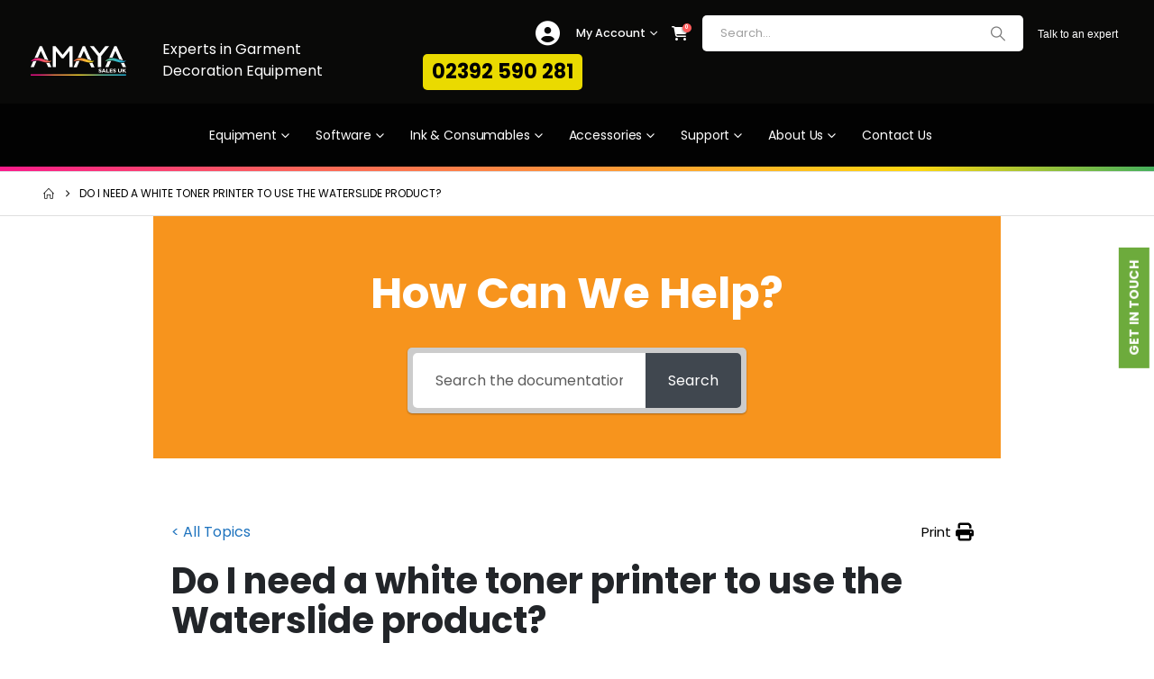

--- FILE ---
content_type: text/html; charset=UTF-8
request_url: https://www.amayauk.com/support/do-i-need-a-white-toner-printer-to-use-the-waterslide-product/
body_size: 47098
content:
<!DOCTYPE html>
<html lang="en-GB">
<head><meta charset="UTF-8"><script>if(navigator.userAgent.match(/MSIE|Internet Explorer/i)||navigator.userAgent.match(/Trident\/7\..*?rv:11/i)){var href=document.location.href;if(!href.match(/[?&]nowprocket/)){if(href.indexOf("?")==-1){if(href.indexOf("#")==-1){document.location.href=href+"?nowprocket=1"}else{document.location.href=href.replace("#","?nowprocket=1#")}}else{if(href.indexOf("#")==-1){document.location.href=href+"&nowprocket=1"}else{document.location.href=href.replace("#","&nowprocket=1#")}}}}</script><script>class RocketLazyLoadScripts{constructor(){this.v="1.2.3",this.triggerEvents=["keydown","mousedown","mousemove","touchmove","touchstart","touchend","wheel"],this.userEventHandler=this._triggerListener.bind(this),this.touchStartHandler=this._onTouchStart.bind(this),this.touchMoveHandler=this._onTouchMove.bind(this),this.touchEndHandler=this._onTouchEnd.bind(this),this.clickHandler=this._onClick.bind(this),this.interceptedClicks=[],window.addEventListener("pageshow",t=>{this.persisted=t.persisted}),window.addEventListener("DOMContentLoaded",()=>{this._preconnect3rdParties()}),this.delayedScripts={normal:[],async:[],defer:[]},this.trash=[],this.allJQueries=[]}_addUserInteractionListener(t){if(document.hidden){t._triggerListener();return}this.triggerEvents.forEach(e=>window.addEventListener(e,t.userEventHandler,{passive:!0})),window.addEventListener("touchstart",t.touchStartHandler,{passive:!0}),window.addEventListener("mousedown",t.touchStartHandler),document.addEventListener("visibilitychange",t.userEventHandler)}_removeUserInteractionListener(){this.triggerEvents.forEach(t=>window.removeEventListener(t,this.userEventHandler,{passive:!0})),document.removeEventListener("visibilitychange",this.userEventHandler)}_onTouchStart(t){"HTML"!==t.target.tagName&&(window.addEventListener("touchend",this.touchEndHandler),window.addEventListener("mouseup",this.touchEndHandler),window.addEventListener("touchmove",this.touchMoveHandler,{passive:!0}),window.addEventListener("mousemove",this.touchMoveHandler),t.target.addEventListener("click",this.clickHandler),this._renameDOMAttribute(t.target,"onclick","rocket-onclick"),this._pendingClickStarted())}_onTouchMove(t){window.removeEventListener("touchend",this.touchEndHandler),window.removeEventListener("mouseup",this.touchEndHandler),window.removeEventListener("touchmove",this.touchMoveHandler,{passive:!0}),window.removeEventListener("mousemove",this.touchMoveHandler),t.target.removeEventListener("click",this.clickHandler),this._renameDOMAttribute(t.target,"rocket-onclick","onclick"),this._pendingClickFinished()}_onTouchEnd(t){window.removeEventListener("touchend",this.touchEndHandler),window.removeEventListener("mouseup",this.touchEndHandler),window.removeEventListener("touchmove",this.touchMoveHandler,{passive:!0}),window.removeEventListener("mousemove",this.touchMoveHandler)}_onClick(t){t.target.removeEventListener("click",this.clickHandler),this._renameDOMAttribute(t.target,"rocket-onclick","onclick"),this.interceptedClicks.push(t),t.preventDefault(),t.stopPropagation(),t.stopImmediatePropagation(),this._pendingClickFinished()}_replayClicks(){window.removeEventListener("touchstart",this.touchStartHandler,{passive:!0}),window.removeEventListener("mousedown",this.touchStartHandler),this.interceptedClicks.forEach(t=>{t.target.dispatchEvent(new MouseEvent("click",{view:t.view,bubbles:!0,cancelable:!0}))})}_waitForPendingClicks(){return new Promise(t=>{this._isClickPending?this._pendingClickFinished=t:t()})}_pendingClickStarted(){this._isClickPending=!0}_pendingClickFinished(){this._isClickPending=!1}_renameDOMAttribute(t,e,r){t.hasAttribute&&t.hasAttribute(e)&&(event.target.setAttribute(r,event.target.getAttribute(e)),event.target.removeAttribute(e))}_triggerListener(){this._removeUserInteractionListener(this),"loading"===document.readyState?document.addEventListener("DOMContentLoaded",this._loadEverythingNow.bind(this)):this._loadEverythingNow()}_preconnect3rdParties(){let t=[];document.querySelectorAll("script[type=rocketlazyloadscript]").forEach(e=>{if(e.hasAttribute("src")){let r=new URL(e.src).origin;r!==location.origin&&t.push({src:r,crossOrigin:e.crossOrigin||"module"===e.getAttribute("data-rocket-type")})}}),t=[...new Map(t.map(t=>[JSON.stringify(t),t])).values()],this._batchInjectResourceHints(t,"preconnect")}async _loadEverythingNow(){this.lastBreath=Date.now(),this._delayEventListeners(this),this._delayJQueryReady(this),this._handleDocumentWrite(),this._registerAllDelayedScripts(),this._preloadAllScripts(),await this._loadScriptsFromList(this.delayedScripts.normal),await this._loadScriptsFromList(this.delayedScripts.defer),await this._loadScriptsFromList(this.delayedScripts.async);try{await this._triggerDOMContentLoaded(),await this._triggerWindowLoad()}catch(t){console.error(t)}window.dispatchEvent(new Event("rocket-allScriptsLoaded")),this._waitForPendingClicks().then(()=>{this._replayClicks()}),this._emptyTrash()}_registerAllDelayedScripts(){document.querySelectorAll("script[type=rocketlazyloadscript]").forEach(t=>{t.hasAttribute("data-rocket-src")?t.hasAttribute("async")&&!1!==t.async?this.delayedScripts.async.push(t):t.hasAttribute("defer")&&!1!==t.defer||"module"===t.getAttribute("data-rocket-type")?this.delayedScripts.defer.push(t):this.delayedScripts.normal.push(t):this.delayedScripts.normal.push(t)})}async _transformScript(t){return new Promise((await this._littleBreath(),navigator.userAgent.indexOf("Firefox/")>0||""===navigator.vendor)?e=>{let r=document.createElement("script");[...t.attributes].forEach(t=>{let e=t.nodeName;"type"!==e&&("data-rocket-type"===e&&(e="type"),"data-rocket-src"===e&&(e="src"),r.setAttribute(e,t.nodeValue))}),t.text&&(r.text=t.text),r.hasAttribute("src")?(r.addEventListener("load",e),r.addEventListener("error",e)):(r.text=t.text,e());try{t.parentNode.replaceChild(r,t)}catch(i){e()}}:async e=>{function r(){t.setAttribute("data-rocket-status","failed"),e()}try{let i=t.getAttribute("data-rocket-type"),n=t.getAttribute("data-rocket-src");t.text,i?(t.type=i,t.removeAttribute("data-rocket-type")):t.removeAttribute("type"),t.addEventListener("load",function r(){t.setAttribute("data-rocket-status","executed"),e()}),t.addEventListener("error",r),n?(t.removeAttribute("data-rocket-src"),t.src=n):t.src="data:text/javascript;base64,"+window.btoa(unescape(encodeURIComponent(t.text)))}catch(s){r()}})}async _loadScriptsFromList(t){let e=t.shift();return e&&e.isConnected?(await this._transformScript(e),this._loadScriptsFromList(t)):Promise.resolve()}_preloadAllScripts(){this._batchInjectResourceHints([...this.delayedScripts.normal,...this.delayedScripts.defer,...this.delayedScripts.async],"preload")}_batchInjectResourceHints(t,e){var r=document.createDocumentFragment();t.forEach(t=>{let i=t.getAttribute&&t.getAttribute("data-rocket-src")||t.src;if(i){let n=document.createElement("link");n.href=i,n.rel=e,"preconnect"!==e&&(n.as="script"),t.getAttribute&&"module"===t.getAttribute("data-rocket-type")&&(n.crossOrigin=!0),t.crossOrigin&&(n.crossOrigin=t.crossOrigin),t.integrity&&(n.integrity=t.integrity),r.appendChild(n),this.trash.push(n)}}),document.head.appendChild(r)}_delayEventListeners(t){let e={};function r(t,r){!function t(r){!e[r]&&(e[r]={originalFunctions:{add:r.addEventListener,remove:r.removeEventListener},eventsToRewrite:[]},r.addEventListener=function(){arguments[0]=i(arguments[0]),e[r].originalFunctions.add.apply(r,arguments)},r.removeEventListener=function(){arguments[0]=i(arguments[0]),e[r].originalFunctions.remove.apply(r,arguments)});function i(t){return e[r].eventsToRewrite.indexOf(t)>=0?"rocket-"+t:t}}(t),e[t].eventsToRewrite.push(r)}function i(t,e){let r=t[e];Object.defineProperty(t,e,{get:()=>r||function(){},set(i){t["rocket"+e]=r=i}})}r(document,"DOMContentLoaded"),r(window,"DOMContentLoaded"),r(window,"load"),r(window,"pageshow"),r(document,"readystatechange"),i(document,"onreadystatechange"),i(window,"onload"),i(window,"onpageshow")}_delayJQueryReady(t){let e;function r(r){if(r&&r.fn&&!t.allJQueries.includes(r)){r.fn.ready=r.fn.init.prototype.ready=function(e){return t.domReadyFired?e.bind(document)(r):document.addEventListener("rocket-DOMContentLoaded",()=>e.bind(document)(r)),r([])};let i=r.fn.on;r.fn.on=r.fn.init.prototype.on=function(){if(this[0]===window){function t(t){return t.split(" ").map(t=>"load"===t||0===t.indexOf("load.")?"rocket-jquery-load":t).join(" ")}"string"==typeof arguments[0]||arguments[0]instanceof String?arguments[0]=t(arguments[0]):"object"==typeof arguments[0]&&Object.keys(arguments[0]).forEach(e=>{let r=arguments[0][e];delete arguments[0][e],arguments[0][t(e)]=r})}return i.apply(this,arguments),this},t.allJQueries.push(r)}e=r}r(window.jQuery),Object.defineProperty(window,"jQuery",{get:()=>e,set(t){r(t)}})}async _triggerDOMContentLoaded(){this.domReadyFired=!0,await this._littleBreath(),document.dispatchEvent(new Event("rocket-DOMContentLoaded")),await this._littleBreath(),window.dispatchEvent(new Event("rocket-DOMContentLoaded")),await this._littleBreath(),document.dispatchEvent(new Event("rocket-readystatechange")),await this._littleBreath(),document.rocketonreadystatechange&&document.rocketonreadystatechange()}async _triggerWindowLoad(){await this._littleBreath(),window.dispatchEvent(new Event("rocket-load")),await this._littleBreath(),window.rocketonload&&window.rocketonload(),await this._littleBreath(),this.allJQueries.forEach(t=>t(window).trigger("rocket-jquery-load")),await this._littleBreath();let t=new Event("rocket-pageshow");t.persisted=this.persisted,window.dispatchEvent(t),await this._littleBreath(),window.rocketonpageshow&&window.rocketonpageshow({persisted:this.persisted})}_handleDocumentWrite(){let t=new Map;document.write=document.writeln=function(e){let r=document.currentScript;r||console.error("WPRocket unable to document.write this: "+e);let i=document.createRange(),n=r.parentElement,s=t.get(r);void 0===s&&(s=r.nextSibling,t.set(r,s));let a=document.createDocumentFragment();i.setStart(a,0),a.appendChild(i.createContextualFragment(e)),n.insertBefore(a,s)}}async _littleBreath(){Date.now()-this.lastBreath>45&&(await this._requestAnimFrame(),this.lastBreath=Date.now())}async _requestAnimFrame(){return document.hidden?new Promise(t=>setTimeout(t)):new Promise(t=>requestAnimationFrame(t))}_emptyTrash(){this.trash.forEach(t=>t.remove())}static run(){let t=new RocketLazyLoadScripts;t._addUserInteractionListener(t)}}RocketLazyLoadScripts.run();</script>
	
	<!--[if IE]><meta http-equiv='X-UA-Compatible' content='IE=edge,chrome=1'><![endif]-->
	<meta name="viewport" content="width=device-width, initial-scale=1.0, minimum-scale=1.0">
	<link rel="profile" href="http://gmpg.org/xfn/11" />
	<link rel="pingback" href="https://www.amayauk.com/xmlrpc.php" />

		<link rel="shortcut icon" href="//www.amayauk.com/wp-content/uploads/2021/05/favicon.ico" type="image/x-icon" />
		<link rel="apple-touch-icon" href="//www.amayauk.com/wp-content/uploads/2021/05/Favicon_60x60px_apple_iphone.png" />
		<link rel="apple-touch-icon" sizes="120x120" href="//www.amayauk.com/wp-content/uploads/2021/05/Favicon_120x120px_Apple_Iphone_Retina.png" />
		<link rel="apple-touch-icon" sizes="76x76" href="//www.amayauk.com/wp-content/uploads/2021/05/Favicon_76x76px_Apple_Ipad.png" />
		<link rel="apple-touch-icon" sizes="152x152" href="//www.amayauk.com/wp-content/uploads/2021/05/Favicon_152x152px_Apple_Iphone_Retina.png" />
	<link rel="preload" href="https://www.amayauk.com/wp-content/themes/porto/fonts/porto-font/porto.woff2" as="font" type="font/woff2" crossorigin fetchpriority="high"/><link rel="preload" href="https://www.amayauk.com/wp-content/themes/porto/fonts/fontawesome_optimized/fa-regular-400.woff2" as="font" type="font/woff2" crossorigin fetchpriority="high"/>				<script type="rocketlazyloadscript">document.documentElement.className = document.documentElement.className + ' yes-js js_active js'</script>
			<meta name='robots' content='index, follow, max-image-preview:large, max-snippet:-1, max-video-preview:-1' />
	<style>img:is([sizes="auto" i], [sizes^="auto," i]) { contain-intrinsic-size: 3000px 1500px }</style>
	<!-- This site has installed PayPal for WooCommerce v4.6.3 - https://www.angelleye.com/product/woocommerce-paypal-plugin/ -->

<!-- Google Tag Manager for WordPress by gtm4wp.com -->
<script data-cfasync="false" data-pagespeed-no-defer>
	var gtm4wp_datalayer_name = "dataLayer";
	var dataLayer = dataLayer || [];
	const gtm4wp_use_sku_instead = false;
	const gtm4wp_currency = 'GBP';
	const gtm4wp_product_per_impression = 10;
	const gtm4wp_clear_ecommerce = false;
	const gtm4wp_datalayer_max_timeout = 2000;
</script>
<!-- End Google Tag Manager for WordPress by gtm4wp.com -->
	<!-- This site is optimized with the Yoast SEO Premium plugin v22.0 (Yoast SEO v26.4) - https://yoast.com/wordpress/plugins/seo/ -->
	<title>White toner printer needed for Waterslide? - Amaya Sales UK</title>
	<meta name="description" content="If your substrate is either white or natural coloured, you won’t need a White Toner Printer BUT to print on dark substrates, you will." />
	<link rel="canonical" href="https://www.amayauk.com/support/do-i-need-a-white-toner-printer-to-use-the-waterslide-product/" />
	<meta property="og:locale" content="en_GB" />
	<meta property="og:type" content="article" />
	<meta property="og:title" content="Do I need a white toner printer to use the Waterslide product?" />
	<meta property="og:description" content="If your substrate is either white or natural coloured, you won’t need a White Toner Printer BUT to print on dark substrates, you will." />
	<meta property="og:url" content="https://www.amayauk.com/support/do-i-need-a-white-toner-printer-to-use-the-waterslide-product/" />
	<meta property="og:site_name" content="Amaya Sales UK" />
	<meta property="article:publisher" content="https://www.facebook.com/amayasalesuk" />
	<meta property="article:modified_time" content="2021-07-22T07:50:45+00:00" />
	<meta property="og:image" content="https://www.amayauk.com/wp-content/uploads/2021/03/Branding-Idea-V1.png" />
	<meta property="og:image:width" content="1920" />
	<meta property="og:image:height" content="1080" />
	<meta property="og:image:type" content="image/png" />
	<meta name="twitter:card" content="summary_large_image" />
	<meta name="twitter:site" content="@amaya_uk" />
	<script type="application/ld+json" class="yoast-schema-graph">{"@context":"https://schema.org","@graph":[{"@type":"TechArticle","@id":"https://www.amayauk.com/support/do-i-need-a-white-toner-printer-to-use-the-waterslide-product/#article","isPartOf":{"@id":"https://www.amayauk.com/support/do-i-need-a-white-toner-printer-to-use-the-waterslide-product/"},"author":{"name":"Amaya Sales UK","@id":"https://www.amayauk.com/#/schema/person/d92618bfa469dcaa6a1bdba94019d38f"},"headline":"Do I need a white toner printer to use the Waterslide product?","datePublished":"2021-01-07T12:45:05+00:00","dateModified":"2021-07-22T07:50:45+00:00","mainEntityOfPage":{"@id":"https://www.amayauk.com/support/do-i-need-a-white-toner-printer-to-use-the-waterslide-product/"},"wordCount":62,"commentCount":0,"publisher":{"@id":"https://www.amayauk.com/#organization"},"inLanguage":"en-GB","potentialAction":[{"@type":"CommentAction","name":"Comment","target":["https://www.amayauk.com/support/do-i-need-a-white-toner-printer-to-use-the-waterslide-product/#respond"]}]},{"@type":["WebPage","FAQPage"],"@id":"https://www.amayauk.com/support/do-i-need-a-white-toner-printer-to-use-the-waterslide-product/","url":"https://www.amayauk.com/support/do-i-need-a-white-toner-printer-to-use-the-waterslide-product/","name":"White toner printer needed for Waterslide? - Amaya Sales UK","isPartOf":{"@id":"https://www.amayauk.com/#website"},"datePublished":"2021-01-07T12:45:05+00:00","dateModified":"2021-07-22T07:50:45+00:00","description":"If your substrate is either white or natural coloured, you won’t need a White Toner Printer BUT to print on dark substrates, you will.","breadcrumb":{"@id":"https://www.amayauk.com/support/do-i-need-a-white-toner-printer-to-use-the-waterslide-product/#breadcrumb"},"inLanguage":"en-GB","potentialAction":[{"@type":"ReadAction","target":["https://www.amayauk.com/support/do-i-need-a-white-toner-printer-to-use-the-waterslide-product/"]}]},{"@type":"BreadcrumbList","@id":"https://www.amayauk.com/support/do-i-need-a-white-toner-printer-to-use-the-waterslide-product/#breadcrumb","itemListElement":[{"@type":"ListItem","position":1,"name":"Home","item":"https://www.amayauk.com/"},{"@type":"ListItem","position":2,"name":"OKI","item":"https://www.amayauk.com/support/category/oki-support/"},{"@type":"ListItem","position":3,"name":"FAQ's","item":"https://www.amayauk.com/support/category/oki-support/faqs-oki-support/"},{"@type":"ListItem","position":4,"name":"Forever Waterslide","item":"https://www.amayauk.com/support/category/oki-support/faqs-oki-support/forever-waterslide/"},{"@type":"ListItem","position":5,"name":"Do I need a white toner printer to use the Waterslide product?"}]},{"@type":"WebSite","@id":"https://www.amayauk.com/#website","url":"https://www.amayauk.com/","name":"Amaya Sales UK","description":"Experts in Garment Decoration Equipment","publisher":{"@id":"https://www.amayauk.com/#organization"},"potentialAction":[{"@type":"SearchAction","target":{"@type":"EntryPoint","urlTemplate":"https://www.amayauk.com/?s={search_term_string}"},"query-input":{"@type":"PropertyValueSpecification","valueRequired":true,"valueName":"search_term_string"}}],"inLanguage":"en-GB"},{"@type":"Organization","@id":"https://www.amayauk.com/#organization","name":"Amaya Sales UK","url":"https://www.amayauk.com/","logo":{"@type":"ImageObject","inLanguage":"en-GB","@id":"https://www.amayauk.com/#/schema/logo/image/","url":"https://www.amayauk.com/wp-content/uploads/2020/06/Amaya-Sales-UK-Leaders-In-Garment-Decoration-Equipment-Small.png","contentUrl":"https://www.amayauk.com/wp-content/uploads/2020/06/Amaya-Sales-UK-Leaders-In-Garment-Decoration-Equipment-Small.png","width":130,"height":42,"caption":"Amaya Sales UK"},"image":{"@id":"https://www.amayauk.com/#/schema/logo/image/"},"sameAs":["https://www.facebook.com/amayasalesuk","https://x.com/amaya_uk","https://www.instagram.com/amayasalesuk","https://www.linkedin.com/company/amaya-sales-uk-ltd","https://www.youtube.com/c/Amayauk"]},{"@type":"Person","@id":"https://www.amayauk.com/#/schema/person/d92618bfa469dcaa6a1bdba94019d38f","name":"Amaya Sales UK","image":{"@type":"ImageObject","inLanguage":"en-GB","@id":"https://www.amayauk.com/#/schema/person/image/","url":"https://secure.gravatar.com/avatar/d6b3229ec0d850947ce5e67edc019222fd614da7660649a658e4ac4bf8fd2d61?s=96&d=mm&r=g","contentUrl":"https://secure.gravatar.com/avatar/d6b3229ec0d850947ce5e67edc019222fd614da7660649a658e4ac4bf8fd2d61?s=96&d=mm&r=g","caption":"Amaya Sales UK"},"url":"https://www.amayauk.com/author/eleanor-fitton/"}]}</script>
	<!-- / Yoast SEO Premium plugin. -->


<script type="rocketlazyloadscript" data-rocket-type='application/javascript'  id='pys-version-script'>console.log('PixelYourSite Free version 11.1.4');</script>
<link rel='dns-prefetch' href='//js-eu1.hs-scripts.com' />

<link rel="alternate" type="application/rss+xml" title="Amaya Sales UK &raquo; Feed" href="https://www.amayauk.com/feed/" />
<link rel="alternate" type="application/rss+xml" title="Amaya Sales UK &raquo; Comments Feed" href="https://www.amayauk.com/comments/feed/" />
		<link rel="shortcut icon" href="//www.amayauk.com/wp-content/uploads/2021/05/favicon.ico" type="image/x-icon" />
				<link rel="apple-touch-icon" href="//www.amayauk.com/wp-content/uploads/2021/05/Favicon_60x60px_apple_iphone.png" />
				<link rel="apple-touch-icon" sizes="120x120" href="//www.amayauk.com/wp-content/uploads/2021/05/Favicon_120x120px_Apple_Iphone_Retina.png" />
				<link rel="apple-touch-icon" sizes="76x76" href="//www.amayauk.com/wp-content/uploads/2021/05/Favicon_76x76px_Apple_Ipad.png" />
				<link rel="apple-touch-icon" sizes="152x152" href="//www.amayauk.com/wp-content/uploads/2021/05/Favicon_152x152px_Apple_Iphone_Retina.png" />
		<link rel="preload" href="https://www.amayauk.com/wp-content/themes/porto/fonts/porto-font/porto.woff2" as="font" type="font/woff2" crossorigin fetchpriority="high"/><link rel="preload" href="https://www.amayauk.com/wp-content/themes/porto/fonts/fontawesome_optimized/fa-regular-400.woff2" as="font" type="font/woff2" crossorigin fetchpriority="high"/><link rel='stylesheet' id='wp-block-library-css' href='https://www.amayauk.com/wp-includes/css/dist/block-library/style.min.css?ver=6.8.3' media='all' />
<style id='wp-block-library-theme-inline-css'>
.wp-block-audio :where(figcaption){color:#555;font-size:13px;text-align:center}.is-dark-theme .wp-block-audio :where(figcaption){color:#ffffffa6}.wp-block-audio{margin:0 0 1em}.wp-block-code{border:1px solid #ccc;border-radius:4px;font-family:Menlo,Consolas,monaco,monospace;padding:.8em 1em}.wp-block-embed :where(figcaption){color:#555;font-size:13px;text-align:center}.is-dark-theme .wp-block-embed :where(figcaption){color:#ffffffa6}.wp-block-embed{margin:0 0 1em}.blocks-gallery-caption{color:#555;font-size:13px;text-align:center}.is-dark-theme .blocks-gallery-caption{color:#ffffffa6}:root :where(.wp-block-image figcaption){color:#555;font-size:13px;text-align:center}.is-dark-theme :root :where(.wp-block-image figcaption){color:#ffffffa6}.wp-block-image{margin:0 0 1em}.wp-block-pullquote{border-bottom:4px solid;border-top:4px solid;color:currentColor;margin-bottom:1.75em}.wp-block-pullquote cite,.wp-block-pullquote footer,.wp-block-pullquote__citation{color:currentColor;font-size:.8125em;font-style:normal;text-transform:uppercase}.wp-block-quote{border-left:.25em solid;margin:0 0 1.75em;padding-left:1em}.wp-block-quote cite,.wp-block-quote footer{color:currentColor;font-size:.8125em;font-style:normal;position:relative}.wp-block-quote:where(.has-text-align-right){border-left:none;border-right:.25em solid;padding-left:0;padding-right:1em}.wp-block-quote:where(.has-text-align-center){border:none;padding-left:0}.wp-block-quote.is-large,.wp-block-quote.is-style-large,.wp-block-quote:where(.is-style-plain){border:none}.wp-block-search .wp-block-search__label{font-weight:700}.wp-block-search__button{border:1px solid #ccc;padding:.375em .625em}:where(.wp-block-group.has-background){padding:1.25em 2.375em}.wp-block-separator.has-css-opacity{opacity:.4}.wp-block-separator{border:none;border-bottom:2px solid;margin-left:auto;margin-right:auto}.wp-block-separator.has-alpha-channel-opacity{opacity:1}.wp-block-separator:not(.is-style-wide):not(.is-style-dots){width:100px}.wp-block-separator.has-background:not(.is-style-dots){border-bottom:none;height:1px}.wp-block-separator.has-background:not(.is-style-wide):not(.is-style-dots){height:2px}.wp-block-table{margin:0 0 1em}.wp-block-table td,.wp-block-table th{word-break:normal}.wp-block-table :where(figcaption){color:#555;font-size:13px;text-align:center}.is-dark-theme .wp-block-table :where(figcaption){color:#ffffffa6}.wp-block-video :where(figcaption){color:#555;font-size:13px;text-align:center}.is-dark-theme .wp-block-video :where(figcaption){color:#ffffffa6}.wp-block-video{margin:0 0 1em}:root :where(.wp-block-template-part.has-background){margin-bottom:0;margin-top:0;padding:1.25em 2.375em}
</style>
<style id='classic-theme-styles-inline-css'>
/*! This file is auto-generated */
.wp-block-button__link{color:#fff;background-color:#32373c;border-radius:9999px;box-shadow:none;text-decoration:none;padding:calc(.667em + 2px) calc(1.333em + 2px);font-size:1.125em}.wp-block-file__button{background:#32373c;color:#fff;text-decoration:none}
</style>
<style id='create-block-full-width-banner-style-inline-css'>
.iwp_fwb_wrapper{background:#f4f7fa;height:124px;position:relative}.iwp_fwb_wrapper>div{height:100%}.iwp_fwb_wrapper .blueDonut{left:0;position:absolute;top:0}.iwp_fwb_wrapper .greenDonut{position:absolute;right:0;top:0}.iwp_fwb_wrapper .accelerate-graphic{bottom:0;position:absolute;right:0}.iwp_fwb_wrapper .body{align-items:center;color:#08172b;display:flex;flex-direction:row;gap:48px;height:100%;justify-content:space-between;padding-left:50px}.iwp_fwb_wrapper .bodyXS{align-items:flex-start;flex-direction:column;gap:0;padding:8px 16px}.iwp_fwb_wrapper .mainTextContainer{display:flex;flex-direction:column;height:100%;justify-content:space-between;padding:12px 0 5px}.iwp_fwb_wrapper .mainText{color:#08172b;font-size:28px;font-weight:300;line-height:42px}.iwp_fwb_wrapper .mainTextS{font-size:24px;line-height:32px;padding-top:10px}.iwp_fwb_wrapper .mainTextXS{font-size:14px;line-height:1.618}.iwp_fwb_wrapper .termsAndConditions{color:#437089;font-size:10px;font-weight:500}.iwp_fwb_wrapper .subText{align-items:center;color:#08172b;display:flex;flex-direction:column;font-size:24px;font-weight:500;padding-right:80px;white-space:nowrap}.iwp_fwb_wrapper .subTextXL{flex-direction:row;gap:12px;padding-right:240px}.iwp_fwb_wrapper .subTextL{padding-right:290px}.iwp_fwb_wrapper .subTextS{font-size:20px}.iwp_fwb_wrapper .subTextXS{flex-direction:row;font-size:14px;gap:5px}.iwp_fwb_wrapper .iwocapayLogo{margin-top:4px}

</style>
<style id='create-block-mini-banner-style-inline-css'>
.iwp_mb_wrapper{align-items:center;background-color:#fff;display:flex;font-family:Aesop;gap:4px;height:32px;justify-content:space-between;max-width:240px}.iwp_mb_wrapper .textContainer{color:#08172b;font-size:12px;font-weight:300;line-height:16px}.iwp_mb_wrapper .svgContainer{align-items:center;display:flex}

</style>
<style id='create-block-price-banner-style-inline-css'>
.iwp_pb_wrapper{align-items:center;background-color:#f4f7fa;border:1px solid #dde8ee;border-radius:8px;display:flex;font-family:Aesop;font-size:14px;gap:16px;justify-content:space-between;line-height:20px;max-width:440px;min-height:56px;padding:8px 16px}.iwp_pb_wrapper_sm{flex-direction:column;font-size:10px;gap:4px;line-height:12px}.iwp_pb_wrapper__textContainer{color:#08172b;font-weight:300}.iwp_pb_wrapper__chooseIwocapay{color:#437089;font-weight:700}.iwp_pb_wrapper__svgContainer{align-items:center;display:flex;flex-shrink:0;padding-top:4px}

</style>
<link rel='stylesheet' id='wp-components-css' href='https://www.amayauk.com/wp-includes/css/dist/components/style.min.css?ver=6.8.3' media='all' />
<link rel='stylesheet' id='wp-preferences-css' href='https://www.amayauk.com/wp-includes/css/dist/preferences/style.min.css?ver=6.8.3' media='all' />
<link rel='stylesheet' id='wp-block-editor-css' href='https://www.amayauk.com/wp-includes/css/dist/block-editor/style.min.css?ver=6.8.3' media='all' />
<link rel='stylesheet' id='popup-maker-block-library-style-css' href='https://www.amayauk.com/wp-content/plugins/popup-maker/dist/packages/block-library-style.css?ver=dbea705cfafe089d65f1' media='all' />
<link rel='stylesheet' id='yith-wcan-shortcodes-css' href='https://www.amayauk.com/wp-content/plugins/yith-woocommerce-ajax-navigation/assets/css/shortcodes.css?ver=5.16.0' media='all' />
<style id='yith-wcan-shortcodes-inline-css'>
:root{
	--yith-wcan-filters_colors_titles: #434343;
	--yith-wcan-filters_colors_background: #FFFFFF;
	--yith-wcan-filters_colors_accent: #A7144C;
	--yith-wcan-filters_colors_accent_r: 167;
	--yith-wcan-filters_colors_accent_g: 20;
	--yith-wcan-filters_colors_accent_b: 76;
	--yith-wcan-color_swatches_border_radius: 100%;
	--yith-wcan-color_swatches_size: 30px;
	--yith-wcan-labels_style_background: #FFFFFF;
	--yith-wcan-labels_style_background_hover: #A7144C;
	--yith-wcan-labels_style_background_active: #A7144C;
	--yith-wcan-labels_style_text: #434343;
	--yith-wcan-labels_style_text_hover: #FFFFFF;
	--yith-wcan-labels_style_text_active: #FFFFFF;
	--yith-wcan-anchors_style_text: #434343;
	--yith-wcan-anchors_style_text_hover: #A7144C;
	--yith-wcan-anchors_style_text_active: #A7144C;
}
</style>
<link rel='stylesheet' id='jquery-selectBox-css' href='https://www.amayauk.com/wp-content/plugins/yith-woocommerce-wishlist/assets/css/jquery.selectBox.css?ver=1.2.0' media='all' />
<link rel='stylesheet' id='woocommerce_prettyPhoto_css-css' href='//www.amayauk.com/wp-content/plugins/woocommerce/assets/css/prettyPhoto.css?ver=3.1.6' media='all' />
<link rel='stylesheet' id='yith-wcwl-main-css' href='https://www.amayauk.com/wp-content/plugins/yith-woocommerce-wishlist/assets/css/style.css?ver=4.11.0' media='all' />
<style id='yith-wcwl-main-inline-css'>
 :root { --add-to-wishlist-icon-color: #222529; --added-to-wishlist-icon-color: #fff100; --color-add-to-wishlist-background: #333333; --color-add-to-wishlist-text: #999999; --color-add-to-wishlist-border: #f4f4f4; --color-add-to-wishlist-background-hover: #999999; --color-add-to-wishlist-text-hover: #FFFFFF; --color-add-to-wishlist-border-hover: #333333; --rounded-corners-radius: 0px; --color-add-to-cart-background: #333333; --color-add-to-cart-text: #FFFFFF; --color-add-to-cart-border: #333333; --color-add-to-cart-background-hover: #4F4F4F; --color-add-to-cart-text-hover: #FFFFFF; --color-add-to-cart-border-hover: #4F4F4F; --add-to-cart-rounded-corners-radius: 16px; --color-button-style-1-background: #333333; --color-button-style-1-text: #FFFFFF; --color-button-style-1-border: #333333; --color-button-style-1-background-hover: #4F4F4F; --color-button-style-1-text-hover: #FFFFFF; --color-button-style-1-border-hover: #4F4F4F; --color-button-style-2-background: #333333; --color-button-style-2-text: #FFFFFF; --color-button-style-2-border: #333333; --color-button-style-2-background-hover: #4F4F4F; --color-button-style-2-text-hover: #FFFFFF; --color-button-style-2-border-hover: #4F4F4F; --color-wishlist-table-background: #FFFFFF; --color-wishlist-table-text: #6d6c6c; --color-wishlist-table-border: #FFFFFF; --color-headers-background: #F4F4F4; --color-share-button-color: #FFFFFF; --color-share-button-color-hover: #FFFFFF; --color-fb-button-background: #39599E; --color-fb-button-background-hover: #595A5A; --color-tw-button-background: #45AFE2; --color-tw-button-background-hover: #595A5A; --color-pr-button-background: #AB2E31; --color-pr-button-background-hover: #595A5A; --color-em-button-background: #FBB102; --color-em-button-background-hover: #595A5A; --color-wa-button-background: #00A901; --color-wa-button-background-hover: #595A5A; --feedback-duration: 3s } 
 :root { --add-to-wishlist-icon-color: #222529; --added-to-wishlist-icon-color: #fff100; --color-add-to-wishlist-background: #333333; --color-add-to-wishlist-text: #999999; --color-add-to-wishlist-border: #f4f4f4; --color-add-to-wishlist-background-hover: #999999; --color-add-to-wishlist-text-hover: #FFFFFF; --color-add-to-wishlist-border-hover: #333333; --rounded-corners-radius: 0px; --color-add-to-cart-background: #333333; --color-add-to-cart-text: #FFFFFF; --color-add-to-cart-border: #333333; --color-add-to-cart-background-hover: #4F4F4F; --color-add-to-cart-text-hover: #FFFFFF; --color-add-to-cart-border-hover: #4F4F4F; --add-to-cart-rounded-corners-radius: 16px; --color-button-style-1-background: #333333; --color-button-style-1-text: #FFFFFF; --color-button-style-1-border: #333333; --color-button-style-1-background-hover: #4F4F4F; --color-button-style-1-text-hover: #FFFFFF; --color-button-style-1-border-hover: #4F4F4F; --color-button-style-2-background: #333333; --color-button-style-2-text: #FFFFFF; --color-button-style-2-border: #333333; --color-button-style-2-background-hover: #4F4F4F; --color-button-style-2-text-hover: #FFFFFF; --color-button-style-2-border-hover: #4F4F4F; --color-wishlist-table-background: #FFFFFF; --color-wishlist-table-text: #6d6c6c; --color-wishlist-table-border: #FFFFFF; --color-headers-background: #F4F4F4; --color-share-button-color: #FFFFFF; --color-share-button-color-hover: #FFFFFF; --color-fb-button-background: #39599E; --color-fb-button-background-hover: #595A5A; --color-tw-button-background: #45AFE2; --color-tw-button-background-hover: #595A5A; --color-pr-button-background: #AB2E31; --color-pr-button-background-hover: #595A5A; --color-em-button-background: #FBB102; --color-em-button-background-hover: #595A5A; --color-wa-button-background: #00A901; --color-wa-button-background-hover: #595A5A; --feedback-duration: 3s } 
</style>
<style id='global-styles-inline-css'>
:root{--wp--preset--aspect-ratio--square: 1;--wp--preset--aspect-ratio--4-3: 4/3;--wp--preset--aspect-ratio--3-4: 3/4;--wp--preset--aspect-ratio--3-2: 3/2;--wp--preset--aspect-ratio--2-3: 2/3;--wp--preset--aspect-ratio--16-9: 16/9;--wp--preset--aspect-ratio--9-16: 9/16;--wp--preset--color--black: #000000;--wp--preset--color--cyan-bluish-gray: #abb8c3;--wp--preset--color--white: #ffffff;--wp--preset--color--pale-pink: #f78da7;--wp--preset--color--vivid-red: #cf2e2e;--wp--preset--color--luminous-vivid-orange: #ff6900;--wp--preset--color--luminous-vivid-amber: #fcb900;--wp--preset--color--light-green-cyan: #7bdcb5;--wp--preset--color--vivid-green-cyan: #00d084;--wp--preset--color--pale-cyan-blue: #8ed1fc;--wp--preset--color--vivid-cyan-blue: #0693e3;--wp--preset--color--vivid-purple: #9b51e0;--wp--preset--color--primary: var(--porto-primary-color);--wp--preset--color--secondary: var(--porto-secondary-color);--wp--preset--color--tertiary: var(--porto-tertiary-color);--wp--preset--color--quaternary: var(--porto-quaternary-color);--wp--preset--color--dark: var(--porto-dark-color);--wp--preset--color--light: var(--porto-light-color);--wp--preset--color--primary-hover: var(--porto-primary-light-5);--wp--preset--gradient--vivid-cyan-blue-to-vivid-purple: linear-gradient(135deg,rgba(6,147,227,1) 0%,rgb(155,81,224) 100%);--wp--preset--gradient--light-green-cyan-to-vivid-green-cyan: linear-gradient(135deg,rgb(122,220,180) 0%,rgb(0,208,130) 100%);--wp--preset--gradient--luminous-vivid-amber-to-luminous-vivid-orange: linear-gradient(135deg,rgba(252,185,0,1) 0%,rgba(255,105,0,1) 100%);--wp--preset--gradient--luminous-vivid-orange-to-vivid-red: linear-gradient(135deg,rgba(255,105,0,1) 0%,rgb(207,46,46) 100%);--wp--preset--gradient--very-light-gray-to-cyan-bluish-gray: linear-gradient(135deg,rgb(238,238,238) 0%,rgb(169,184,195) 100%);--wp--preset--gradient--cool-to-warm-spectrum: linear-gradient(135deg,rgb(74,234,220) 0%,rgb(151,120,209) 20%,rgb(207,42,186) 40%,rgb(238,44,130) 60%,rgb(251,105,98) 80%,rgb(254,248,76) 100%);--wp--preset--gradient--blush-light-purple: linear-gradient(135deg,rgb(255,206,236) 0%,rgb(152,150,240) 100%);--wp--preset--gradient--blush-bordeaux: linear-gradient(135deg,rgb(254,205,165) 0%,rgb(254,45,45) 50%,rgb(107,0,62) 100%);--wp--preset--gradient--luminous-dusk: linear-gradient(135deg,rgb(255,203,112) 0%,rgb(199,81,192) 50%,rgb(65,88,208) 100%);--wp--preset--gradient--pale-ocean: linear-gradient(135deg,rgb(255,245,203) 0%,rgb(182,227,212) 50%,rgb(51,167,181) 100%);--wp--preset--gradient--electric-grass: linear-gradient(135deg,rgb(202,248,128) 0%,rgb(113,206,126) 100%);--wp--preset--gradient--midnight: linear-gradient(135deg,rgb(2,3,129) 0%,rgb(40,116,252) 100%);--wp--preset--font-size--small: 13px;--wp--preset--font-size--medium: 20px;--wp--preset--font-size--large: 36px;--wp--preset--font-size--x-large: 42px;--wp--preset--spacing--20: 0.44rem;--wp--preset--spacing--30: 0.67rem;--wp--preset--spacing--40: 1rem;--wp--preset--spacing--50: 1.5rem;--wp--preset--spacing--60: 2.25rem;--wp--preset--spacing--70: 3.38rem;--wp--preset--spacing--80: 5.06rem;--wp--preset--shadow--natural: 6px 6px 9px rgba(0, 0, 0, 0.2);--wp--preset--shadow--deep: 12px 12px 50px rgba(0, 0, 0, 0.4);--wp--preset--shadow--sharp: 6px 6px 0px rgba(0, 0, 0, 0.2);--wp--preset--shadow--outlined: 6px 6px 0px -3px rgba(255, 255, 255, 1), 6px 6px rgba(0, 0, 0, 1);--wp--preset--shadow--crisp: 6px 6px 0px rgba(0, 0, 0, 1);}:where(.is-layout-flex){gap: 0.5em;}:where(.is-layout-grid){gap: 0.5em;}body .is-layout-flex{display: flex;}.is-layout-flex{flex-wrap: wrap;align-items: center;}.is-layout-flex > :is(*, div){margin: 0;}body .is-layout-grid{display: grid;}.is-layout-grid > :is(*, div){margin: 0;}:where(.wp-block-columns.is-layout-flex){gap: 2em;}:where(.wp-block-columns.is-layout-grid){gap: 2em;}:where(.wp-block-post-template.is-layout-flex){gap: 1.25em;}:where(.wp-block-post-template.is-layout-grid){gap: 1.25em;}.has-black-color{color: var(--wp--preset--color--black) !important;}.has-cyan-bluish-gray-color{color: var(--wp--preset--color--cyan-bluish-gray) !important;}.has-white-color{color: var(--wp--preset--color--white) !important;}.has-pale-pink-color{color: var(--wp--preset--color--pale-pink) !important;}.has-vivid-red-color{color: var(--wp--preset--color--vivid-red) !important;}.has-luminous-vivid-orange-color{color: var(--wp--preset--color--luminous-vivid-orange) !important;}.has-luminous-vivid-amber-color{color: var(--wp--preset--color--luminous-vivid-amber) !important;}.has-light-green-cyan-color{color: var(--wp--preset--color--light-green-cyan) !important;}.has-vivid-green-cyan-color{color: var(--wp--preset--color--vivid-green-cyan) !important;}.has-pale-cyan-blue-color{color: var(--wp--preset--color--pale-cyan-blue) !important;}.has-vivid-cyan-blue-color{color: var(--wp--preset--color--vivid-cyan-blue) !important;}.has-vivid-purple-color{color: var(--wp--preset--color--vivid-purple) !important;}.has-black-background-color{background-color: var(--wp--preset--color--black) !important;}.has-cyan-bluish-gray-background-color{background-color: var(--wp--preset--color--cyan-bluish-gray) !important;}.has-white-background-color{background-color: var(--wp--preset--color--white) !important;}.has-pale-pink-background-color{background-color: var(--wp--preset--color--pale-pink) !important;}.has-vivid-red-background-color{background-color: var(--wp--preset--color--vivid-red) !important;}.has-luminous-vivid-orange-background-color{background-color: var(--wp--preset--color--luminous-vivid-orange) !important;}.has-luminous-vivid-amber-background-color{background-color: var(--wp--preset--color--luminous-vivid-amber) !important;}.has-light-green-cyan-background-color{background-color: var(--wp--preset--color--light-green-cyan) !important;}.has-vivid-green-cyan-background-color{background-color: var(--wp--preset--color--vivid-green-cyan) !important;}.has-pale-cyan-blue-background-color{background-color: var(--wp--preset--color--pale-cyan-blue) !important;}.has-vivid-cyan-blue-background-color{background-color: var(--wp--preset--color--vivid-cyan-blue) !important;}.has-vivid-purple-background-color{background-color: var(--wp--preset--color--vivid-purple) !important;}.has-black-border-color{border-color: var(--wp--preset--color--black) !important;}.has-cyan-bluish-gray-border-color{border-color: var(--wp--preset--color--cyan-bluish-gray) !important;}.has-white-border-color{border-color: var(--wp--preset--color--white) !important;}.has-pale-pink-border-color{border-color: var(--wp--preset--color--pale-pink) !important;}.has-vivid-red-border-color{border-color: var(--wp--preset--color--vivid-red) !important;}.has-luminous-vivid-orange-border-color{border-color: var(--wp--preset--color--luminous-vivid-orange) !important;}.has-luminous-vivid-amber-border-color{border-color: var(--wp--preset--color--luminous-vivid-amber) !important;}.has-light-green-cyan-border-color{border-color: var(--wp--preset--color--light-green-cyan) !important;}.has-vivid-green-cyan-border-color{border-color: var(--wp--preset--color--vivid-green-cyan) !important;}.has-pale-cyan-blue-border-color{border-color: var(--wp--preset--color--pale-cyan-blue) !important;}.has-vivid-cyan-blue-border-color{border-color: var(--wp--preset--color--vivid-cyan-blue) !important;}.has-vivid-purple-border-color{border-color: var(--wp--preset--color--vivid-purple) !important;}.has-vivid-cyan-blue-to-vivid-purple-gradient-background{background: var(--wp--preset--gradient--vivid-cyan-blue-to-vivid-purple) !important;}.has-light-green-cyan-to-vivid-green-cyan-gradient-background{background: var(--wp--preset--gradient--light-green-cyan-to-vivid-green-cyan) !important;}.has-luminous-vivid-amber-to-luminous-vivid-orange-gradient-background{background: var(--wp--preset--gradient--luminous-vivid-amber-to-luminous-vivid-orange) !important;}.has-luminous-vivid-orange-to-vivid-red-gradient-background{background: var(--wp--preset--gradient--luminous-vivid-orange-to-vivid-red) !important;}.has-very-light-gray-to-cyan-bluish-gray-gradient-background{background: var(--wp--preset--gradient--very-light-gray-to-cyan-bluish-gray) !important;}.has-cool-to-warm-spectrum-gradient-background{background: var(--wp--preset--gradient--cool-to-warm-spectrum) !important;}.has-blush-light-purple-gradient-background{background: var(--wp--preset--gradient--blush-light-purple) !important;}.has-blush-bordeaux-gradient-background{background: var(--wp--preset--gradient--blush-bordeaux) !important;}.has-luminous-dusk-gradient-background{background: var(--wp--preset--gradient--luminous-dusk) !important;}.has-pale-ocean-gradient-background{background: var(--wp--preset--gradient--pale-ocean) !important;}.has-electric-grass-gradient-background{background: var(--wp--preset--gradient--electric-grass) !important;}.has-midnight-gradient-background{background: var(--wp--preset--gradient--midnight) !important;}.has-small-font-size{font-size: var(--wp--preset--font-size--small) !important;}.has-medium-font-size{font-size: var(--wp--preset--font-size--medium) !important;}.has-large-font-size{font-size: var(--wp--preset--font-size--large) !important;}.has-x-large-font-size{font-size: var(--wp--preset--font-size--x-large) !important;}
:where(.wp-block-post-template.is-layout-flex){gap: 1.25em;}:where(.wp-block-post-template.is-layout-grid){gap: 1.25em;}
:where(.wp-block-columns.is-layout-flex){gap: 2em;}:where(.wp-block-columns.is-layout-grid){gap: 2em;}
:root :where(.wp-block-pullquote){font-size: 1.5em;line-height: 1.6;}
</style>
<link rel='stylesheet' id='contact-form-7-css' href='https://www.amayauk.com/wp-content/plugins/contact-form-7/includes/css/styles.css?ver=6.1.4' media='all' />
<link rel='stylesheet' id='cookie-law-info-css' href='https://www.amayauk.com/wp-content/plugins/cookie-law-info/legacy/public/css/cookie-law-info-public.css?ver=3.3.7' media='all' />
<link rel='stylesheet' id='cookie-law-info-gdpr-css' href='https://www.amayauk.com/wp-content/plugins/cookie-law-info/legacy/public/css/cookie-law-info-gdpr.css?ver=3.3.7' media='all' />
<link rel='stylesheet' id='bodhi-svgs-attachment-css' href='https://www.amayauk.com/wp-content/plugins/svg-support/css/svgs-attachment.css' media='all' />
<style id='woocommerce-inline-inline-css'>
.woocommerce form .form-row .required { visibility: visible; }
</style>
<link rel='stylesheet' id='wpcf7-redirect-script-frontend-css' href='https://www.amayauk.com/wp-content/plugins/wpcf7-redirect/build/assets/frontend-script.css?ver=2c532d7e2be36f6af233' media='all' />
<link rel='stylesheet' id='grw-public-main-css-css' href='https://www.amayauk.com/wp-content/plugins/widget-google-reviews/assets/css/public-main.css?ver=6.7' media='all' />
<link rel='stylesheet' id='brands-styles-css' href='https://www.amayauk.com/wp-content/plugins/woocommerce/assets/css/brands.css?ver=10.3.5' media='all' />
<link rel='stylesheet' id='popup-maker-site-css' href='//www.amayauk.com/wp-content/uploads/pum/pum-site-styles.css?generated=1755896481&#038;ver=1.21.5' media='all' />
<link rel='stylesheet' id='porto-fs-progress-bar-css' href='https://www.amayauk.com/wp-content/themes/porto/inc/lib/woocommerce-shipping-progress-bar/shipping-progress-bar.css?ver=7.7.1' media='all' />
<link rel='stylesheet' id='epkb-icon-fonts-css' href='https://www.amayauk.com/wp-content/plugins/echo-knowledge-base/css/epkb-icon-fonts.min.css?ver=15.600.0' media='all' />
<link rel='stylesheet' id='epkb-ap-frontend-layout-vital-css' href='https://www.amayauk.com/wp-content/plugins/echo-knowledge-base/css/ap-frontend-layout-vital.min.css?ver=15.600.0' media='all' />
<link rel='stylesheet' id='epkb-ap-frontend-layout-css' href='https://www.amayauk.com/wp-content/plugins/echo-knowledge-base/css/ap-frontend-layout.min.css?ver=15.600.0' media='all' />
<style id='epkb-ap-frontend-layout-inline-css'>
 #eckb-article-page-container-v2{width:100%}#eckb-article-page-container-v2 #eckb-article-body{width:1140px}#eckb-article-page-container-v2 #eckb-article-body{grid-template-columns:0 100% 0%;}#eckb-article-page-container-v2 #eckb-article-left-sidebar{display:none;}#eckb-article-page-container-v2 #eckb-article-content{grid-column-start:1;grid-column-end:3;}#eckb-article-page-container-v2 #eckb-article-body{grid-template-columns:0% 100% 0;}#eckb-article-page-container-v2 #eckb-article-right-sidebar{display:none;}#eckb-article-page-container-v2 #eckb-article-content{grid-column-start:2;grid-column-end:4;}#eckb-article-page-container-v2 #eckb-article-body{grid-template-columns:0 100% 0;}#eckb-article-page-container-v2 #eckb-article-left-sidebar{display:none;}#eckb-article-page-container-v2 #eckb-article-right-sidebar{display:none;}#eckb-article-page-container-v2 #eckb-article-content{grid-column-start:1;grid-column-end:4;}@media only screen and (max-width:1025px){#eckb-article-page-container-v2{width:100%}#eckb-article-page-container-v2 #eckb-article-body{width:100%}#eckb-article-page-container-v2 #eckb-article-body{grid-template-columns:0 100% 0%;}#eckb-article-page-container-v2 #eckb-article-left-sidebar{display:none;}#eckb-article-page-container-v2 #eckb-article-content{grid-column-start:1;grid-column-end:3;}#eckb-article-page-container-v2 #eckb-article-body{grid-template-columns:0% 100% 0;}#eckb-article-page-container-v2 #eckb-article-right-sidebar{display:none;}#eckb-article-page-container-v2 #eckb-article-content{grid-column-start:2;grid-column-end:4;}#eckb-article-page-container-v2 #eckb-article-body{grid-template-columns:0 100% 0;}#eckb-article-page-container-v2 #eckb-article-left-sidebar{display:none;}#eckb-article-page-container-v2 #eckb-article-right-sidebar{display:none;}#eckb-article-page-container-v2 #eckb-article-content{grid-column-start:1;grid-column-end:4;}}#eckb-article-page-container-v2 #eckb-article-header,#eckb-article-page-container-v2 #eckb-article-content-header-v2,#eckb-article-page-container-v2 #eckb-article-left-sidebar,#eckb-article-page-container-v2 #eckb-article-right-sidebar,#eckb-article-page-container-v2 #epkb-sidebar-container-v2 .epkb-sidebar__heading__inner__cat-name,#eckb-article-page-container-v2 #epkb-sidebar-container-v2 .epkb-category-level-2-3__cat-name,#eckb-article-page-container-v2 #epkb-sidebar-container-v2 .eckb-article-title__text,#eckb-article-page-container-v2 #elay-sidebar-container-v2 .elay-sidebar__heading__inner__cat-name,#eckb-article-page-container-v2 #elay-sidebar-container-v2 .elay-category-level-2-3__cat-name,#eckb-article-page-container-v2 #elay-sidebar-container-v2 .elay-article-title__text,#eckb-article-page-container-v2 .eckb-acll__title,#eckb-article-page-container-v2 .eckb-acll__cat-item__name,#eckb-article-page-container-v2 #eckb-article-content-header,#eckb-article-page-container-v2 .eckb-article-toc .eckb-article-toc__title,#eckb-article-page-container-v2 .eckb-article-toc .eckb-article-toc__level a,#eckb-article-page-container-v2 .eckb-breadcrumb-nav,#eckb-article-page-container-v2 #eckb-article-content-footer{font-family:inherit !important;}#eckb-article-page-container-v2 #eckb-article-left-sidebar{padding:10px 10px 10px 10px;background-color:#ffffff;margin-top:0px;}#eckb-article-page-container-v2 #eckb-article-content{padding:20px;background-color:#ffffff;}.eckb-article-content-created-date-container,.eckb-article-content-last-updated-date-container,.eckb-article-content-author-container,.eckb-article-content-article-views-counter-container,.eckb-ach__article-meta__date-created,.eckb-ach__article-meta__author,.eckb-ach__article-meta__views_counter,.eckb-ach__article-meta__date-updated{color:#000000;font-size:16px !important;}#eckb-article-page-container-v2 #eckb-article-right-sidebar{padding:10px 10px 10px 10px;background-color:#ffffff;margin-top:0px;}@media only screen and (max-width:768px){#eckb-article-page-container-v2{width:100%;}#eckb-article-page-container-v2 #eckb-article-content{grid-column-start:1;grid-column-end:4;}#eckb-article-page-container-v2 #eckb-article-left-sidebar{grid-column-start:1;grid-column-end:4;}#eckb-article-page-container-v2 #eckb-article-right-sidebar{grid-column-start:1;grid-column-end:4;}#eckb-article-page-container-v2 .eckb-article-toc{position:relative;float:left;width:100%;height:auto;top:0;}#eckb-article-page-container-v2 #eckb-article-body{display:flex;flex-direction:column;}#eckb-article-page-container-v2 #eckb-article-left-sidebar{order:3;margin-top:0px!important;}#eckb-article-page-container-v2 #eckb-article-content{order:1;}#eckb-article-page-container-v2 #eckb-article-right-sidebar{order:2;margin-top:0px!important;}}@media print{@page{margin:10px 10px 10px 10px!important;}}#eckb-article-page-container-v2{width:100%}#eckb-article-page-container-v2 #eckb-article-body{width:1140px}#eckb-article-page-container-v2 #eckb-article-body{grid-template-columns:0 100% 0%;}#eckb-article-page-container-v2 #eckb-article-left-sidebar{display:none;}
#eckb-article-page-container-v2 #eckb-article-content{grid-column-start:1;grid-column-end:3;}#eckb-article-page-container-v2 #eckb-article-body{grid-template-columns:0% 100% 0;}#eckb-article-page-container-v2 #eckb-article-right-sidebar{display:none;}#eckb-article-page-container-v2 #eckb-article-content{grid-column-start:2;grid-column-end:4;}#eckb-article-page-container-v2 #eckb-article-body{grid-template-columns:0 100% 0;}#eckb-article-page-container-v2 #eckb-article-left-sidebar{display:none;}#eckb-article-page-container-v2 #eckb-article-right-sidebar{display:none;}#eckb-article-page-container-v2 #eckb-article-content{grid-column-start:1;grid-column-end:4;}@media only screen and (max-width:1025px){#eckb-article-page-container-v2{width:100%}#eckb-article-page-container-v2 #eckb-article-body{width:100%}#eckb-article-page-container-v2 #eckb-article-body{grid-template-columns:0 100% 0%;}#eckb-article-page-container-v2 #eckb-article-left-sidebar{display:none;}#eckb-article-page-container-v2 #eckb-article-content{grid-column-start:1;grid-column-end:3;}#eckb-article-page-container-v2 #eckb-article-body{grid-template-columns:0% 100% 0;}#eckb-article-page-container-v2 #eckb-article-right-sidebar{display:none;}#eckb-article-page-container-v2 #eckb-article-content{grid-column-start:2;grid-column-end:4;}#eckb-article-page-container-v2 #eckb-article-body{grid-template-columns:0 100% 0;}#eckb-article-page-container-v2 #eckb-article-left-sidebar{display:none;}#eckb-article-page-container-v2 #eckb-article-right-sidebar{display:none;}#eckb-article-page-container-v2 #eckb-article-content{grid-column-start:1;grid-column-end:4;}}#eckb-article-page-container-v2 #eckb-article-header,#eckb-article-page-container-v2 #eckb-article-content-header-v2,#eckb-article-page-container-v2 #eckb-article-left-sidebar,#eckb-article-page-container-v2 #eckb-article-right-sidebar,#eckb-article-page-container-v2 #epkb-sidebar-container-v2 .epkb-sidebar__heading__inner__cat-name,#eckb-article-page-container-v2 #epkb-sidebar-container-v2 .epkb-category-level-2-3__cat-name,#eckb-article-page-container-v2 #epkb-sidebar-container-v2 .eckb-article-title__text,#eckb-article-page-container-v2 #elay-sidebar-container-v2 .elay-sidebar__heading__inner__cat-name,#eckb-article-page-container-v2 #elay-sidebar-container-v2 .elay-category-level-2-3__cat-name,#eckb-article-page-container-v2 #elay-sidebar-container-v2 .elay-article-title__text,#eckb-article-page-container-v2 .eckb-acll__title,#eckb-article-page-container-v2 .eckb-acll__cat-item__name,#eckb-article-page-container-v2 #eckb-article-content-header,#eckb-article-page-container-v2 .eckb-article-toc .eckb-article-toc__title,#eckb-article-page-container-v2 .eckb-article-toc .eckb-article-toc__level a,#eckb-article-page-container-v2 .eckb-breadcrumb-nav,#eckb-article-page-container-v2 #eckb-article-content-footer{font-family:inherit !important;}#eckb-article-page-container-v2 #eckb-article-left-sidebar{padding:10px 10px 10px 10px;background-color:#ffffff;margin-top:0px;}#eckb-article-page-container-v2 #eckb-article-content{padding:20px;background-color:#ffffff;}.eckb-article-content-created-date-container,.eckb-article-content-last-updated-date-container,.eckb-article-content-author-container,.eckb-article-content-article-views-counter-container,.eckb-ach__article-meta__date-created,.eckb-ach__article-meta__author,.eckb-ach__article-meta__views_counter,.eckb-ach__article-meta__date-updated{color:#000000;font-size:16px !important;}#eckb-article-page-container-v2 #eckb-article-right-sidebar{padding:10px 10px 10px 10px;background-color:#ffffff;margin-top:0px;}@media only screen and (max-width:768px){#eckb-article-page-container-v2{width:100%;}#eckb-article-page-container-v2 #eckb-article-content{grid-column-start:1;grid-column-end:4;}#eckb-article-page-container-v2 #eckb-article-left-sidebar{grid-column-start:1;grid-column-end:4;}#eckb-article-page-container-v2 #eckb-article-right-sidebar{grid-column-start:1;grid-column-end:4;}#eckb-article-page-container-v2 .eckb-article-toc{position:relative;float:left;width:100%;height:auto;top:0;}#eckb-article-page-container-v2 #eckb-article-body{display:flex;flex-direction:column;}#eckb-article-page-container-v2 #eckb-article-left-sidebar{order:3;margin-top:0px!important;}#eckb-article-page-container-v2 #eckb-article-content{order:1;}#eckb-article-page-container-v2 #eckb-article-right-sidebar{order:2;margin-top:0px!important;}}@media print{@page{margin:10px 10px 10px 10px!important;}}#epkb-sidebar-container-v2{background-color:#fdfdfd;border-color:#F7F7F7;border-width:1px;border-radius:5px;}#epkb-sidebar-container-v2 .epkb-sidebar__cat__top-cat__heading-container{text-align:left;border-width:1px;padding-top:8px;padding-bottom:8px;padding-left:8px;padding-right:8px;border-bottom-color:#CDCDCD;background-color:#f1f1f1;}#epkb-sidebar-container-v2 .epkb-sidebar__cat__top-cat:first-child .epkb-sidebar__cat__top-cat__heading-container{border-top-left-radius:5px;border-top-right-radius:5px;}
#epkb-sidebar-container-v2 .epkb-sidebar__cat__top-cat:last-child .epkb-sidebar__cat__top-cat__heading-container{border-bottom-left-radius:5px;border-bottom-right-radius:5px;}#epkb-sidebar-container-v2 .epkb-sidebar__heading__inner .epkb-sidebar__heading__inner__name,#epkb-sidebar-container-v2 .epkb-sidebar__heading__inner .epkb-sidebar__heading__inner__cat-name,#epkb-sidebar-container-v2 .epkb-sidebar__heading__inner .epkb-sidebar__heading__inner__name>a{color:#525252;text-align:left;}#epkb-sidebar-container-v2 .epkb-sidebar__heading__inner .epkb-sidebar__heading__inner__desc p{color:#b3b3b3;text-align:left;}#epkb-sidebar-container-v2 .epkb-sidebar__cat__top-cat__body-container{padding-top:8px;padding-bottom:10px;padding-left:0px;padding-right:5px;}#epkb-sidebar-container-v2 .epkb-sidebar__cat__top-cat__body-container .epkb-sidebar__body__sub-cat{padding-left:10px;}.epkb-sidebar__cat__top-cat__body-container .epkb-articles .eckb-article-title,.epkb-sidebar__cat__top-cat__body-container .epkb-articles-coming-soon{color:#b3b3b3!important;}.epkb-sidebar__cat__top-cat__body-container .epkb-articles .active{color:#000000;background-color:#e8e8e8;}.epkb-sidebar__cat__top-cat__body-container .epkb-articles .active .eckb-article-title{color:#000000!important;}#epkb-sidebar-container-v2 .epkb-category-level-2-3 .epkb-category-level-2-3__cat-name{color:#868686!important;}#epkb-ml__module-search .epkb-ml-search-title,#epkb-ml__module-search .epkb-ml-search-box__input,#epkb-ml__module-search .epkb-ml-search-box__text{font-family:inherit !important;}#eckb-article-header #epkb-ml__module-search{margin-bottom:40px;padding-top:50px;padding-bottom:50px;background-color:#f7941d;}#epkb-ml__module-search .epkb-ml-search-title{color:#FFFFFF;}#epkb-ml__module-search #epkb-ml-search-classic-layout #epkb-ml-search-form{max-width:40% !important;}#epkb-ml__module-search #epkb-ml-search-classic-layout .epkb-ml-search-box__input{background-color:#FFFFFF !important;}#epkb-ml__module-search #epkb-ml-search-classic-layout #epkb-ml-search-form #epkb-ml-search-box{background-color:#CCCCCC !important;}#epkb-ml__module-search #epkb-ml-search-classic-layout .epkb-ml-search-box__btn{background-color:#40474f !important;}#epkb-ml__module-search #epkb-ml-search-modern-layout #epkb-ml-search-form{max-width:40% !important;}#epkb-ml__module-search #epkb-ml-search-modern-layout #epkb-ml-search-form #epkb-ml-search-box{background-color:#40474f !important;}#epkb-ml__module-search #epkb-ml-search-modern-layout .epkb-ml-search-box__input{background-color:#FFFFFF !important;}#wpadminbar #wp-admin-bar-epkb-edit-mode-button>.ab-item:before{content:"\f118";top:2px;float:left;font:normal 20px/1 dashicons;speak:none;padding:4px 0;-webkit-font-smoothing:antialiased;-moz-osx-font-smoothing:grayscale;background-image:none !important;margin-right:6px;color:#4391F3;}#wpadminbar #wp-admin-bar-epkb-edit-mode-button>.ab-item:hover:before{color:#4391F3;}
</style>
<link rel='stylesheet' id='porto-css-vars-css' href='https://www.amayauk.com/wp-content/uploads/porto_styles/theme_css_vars.css?ver=7.7.1' media='all' />
<link rel='stylesheet' id='js_composer_front-css' href='https://www.amayauk.com/wp-content/plugins/js_composer/assets/css/js_composer.min.css?ver=8.7.2' media='all' />
<link rel='stylesheet' id='bootstrap-css' href='https://www.amayauk.com/wp-content/uploads/porto_styles/bootstrap.css?ver=7.7.1' media='all' />
<link rel='stylesheet' id='porto-plugins-css' href='https://www.amayauk.com/wp-content/themes/porto/css/plugins_optimized.css?ver=7.7.1' media='all' />
<link rel='stylesheet' id='porto-theme-css' href='https://www.amayauk.com/wp-content/themes/porto/css/theme.css?ver=7.7.1' media='all' />
<link rel='stylesheet' id='porto-animate-css' href='https://www.amayauk.com/wp-content/themes/porto/css/part/animate.css?ver=7.7.1' media='all' />
<link rel='stylesheet' id='porto-widget-text-css' href='https://www.amayauk.com/wp-content/themes/porto/css/part/widget-text.css?ver=7.7.1' media='all' />
<link rel='stylesheet' id='porto-blog-legacy-css' href='https://www.amayauk.com/wp-content/themes/porto/css/part/blog-legacy.css?ver=7.7.1' media='all' />
<link rel='stylesheet' id='porto-header-shop-css' href='https://www.amayauk.com/wp-content/themes/porto/css/part/header-shop.css?ver=7.7.1' media='all' />
<link rel='stylesheet' id='porto-header-legacy-css' href='https://www.amayauk.com/wp-content/themes/porto/css/part/header-legacy.css?ver=7.7.1' media='all' />
<link rel='stylesheet' id='porto-footer-legacy-css' href='https://www.amayauk.com/wp-content/themes/porto/css/part/footer-legacy.css?ver=7.7.1' media='all' />
<link rel='stylesheet' id='porto-side-nav-panel-css' href='https://www.amayauk.com/wp-content/themes/porto/css/part/side-nav-panel.css?ver=7.7.1' media='all' />
<link rel='stylesheet' id='porto-footer-ribbon-css' href='https://www.amayauk.com/wp-content/themes/porto/css/part/footer-ribbon.css?ver=7.7.1' media='all' />
<link rel='stylesheet' id='porto-sitemap-css' href='https://www.amayauk.com/wp-content/themes/porto/css/part/sitemap.css?ver=7.7.1' media='all' />
<link rel='stylesheet' id='porto-media-mobile-sidebar-css' href='https://www.amayauk.com/wp-content/themes/porto/css/part/media-mobile-sidebar.css?ver=7.7.1' media='(max-width:991px)' />
<link rel='stylesheet' id='porto-shortcodes-css' href='https://www.amayauk.com/wp-content/uploads/porto_styles/shortcodes.css?ver=7.7.1' media='all' />
<link rel='stylesheet' id='porto-theme-shop-css' href='https://www.amayauk.com/wp-content/themes/porto/css/theme_shop.css?ver=7.7.1' media='all' />
<link rel='stylesheet' id='porto-shop-legacy-css' href='https://www.amayauk.com/wp-content/themes/porto/css/part/shop-legacy.css?ver=7.7.1' media='all' />
<link rel='stylesheet' id='porto-theme-wpb-css' href='https://www.amayauk.com/wp-content/themes/porto/css/theme_wpb.css?ver=7.7.1' media='all' />
<link rel='stylesheet' id='porto-dynamic-style-css' href='https://www.amayauk.com/wp-content/uploads/porto_styles/dynamic_style.css?ver=7.7.1' media='all' />
<link rel='stylesheet' id='porto-type-builder-css' href='https://www.amayauk.com/wp-content/plugins/porto-functionality/builders/assets/type-builder.css?ver=3.7.1' media='all' />
<link rel='stylesheet' id='porto-account-login-style-css' href='https://www.amayauk.com/wp-content/themes/porto/css/theme/shop/login-style/account-login.css?ver=7.7.1' media='all' />
<link rel='stylesheet' id='porto-theme-woopage-css' href='https://www.amayauk.com/wp-content/themes/porto/css/theme/shop/other/woopage.css?ver=7.7.1' media='all' />
<link rel='stylesheet' id='porto-style-css' href='https://www.amayauk.com/wp-content/themes/porto/style.css?ver=7.7.1' media='all' />
<style id='porto-style-inline-css'>
.side-header-narrow-bar-logo{max-width:200px}@media (min-width:992px){}.page-top ul.breadcrumb > li.home{display:inline-block}.page-top ul.breadcrumb > li.home a{position:relative;width:1em;text-indent:-9999px}.page-top ul.breadcrumb > li.home a:after{content:"\e883";font-family:'porto';float:left;text-indent:0}#header.sticky-header .main-menu > li.menu-item:hover > a,#header.sticky-header .main-menu > li.menu-item.active:hover > a,#header.sticky-header .main-menu > li.menu-custom-content:hover a{color:#f1f2f2}#header .top-links > li.menu-item > a{font-weight:500;color:#ffffff}.wpb_style_ce2ca34fb49f4824b53f7540d5091966#mini-cart .cart-head{font-size:1rem}.wpb_style_ce2ca34fb49f4824b53f7540d5091966#mini-cart .cart-head{font-size:1rem}#header .mobile-toggle{font-size:20px;color:#ffffff}#header .main-menu{margin:auto!important}
</style>
<link rel='stylesheet' id='styles-child-css' href='https://www.amayauk.com/wp-content/themes/amayasalesuk/style.css?ver=6.8.3' media='all' />
<script type="rocketlazyloadscript" data-rocket-src="https://www.amayauk.com/wp-includes/js/jquery/jquery.min.js?ver=3.7.1" id="jquery-core-js" defer></script>
<script type="rocketlazyloadscript" data-rocket-src="https://www.amayauk.com/wp-includes/js/jquery/jquery-migrate.min.js?ver=3.4.1" id="jquery-migrate-js" defer></script>
<script id="cf7pp-redirect_method-js-extra">
var ajax_object_cf7pp = {"ajax_url":"https:\/\/www.amayauk.com\/wp-admin\/admin-ajax.php","rest_url":"https:\/\/www.amayauk.com\/wp-json\/cf7pp\/v1\/","request_method":"1","forms":"[\"63795|paypal\",\"61802|paypal\"]","path_paypal":"https:\/\/www.amayauk.com\/?cf7pp_paypal_redirect=","path_stripe":"https:\/\/www.amayauk.com\/?cf7pp_stripe_redirect=","method":"1"};
</script>
<script type="rocketlazyloadscript" data-rocket-src="https://www.amayauk.com/wp-content/plugins/contact-form-7-paypal-add-on/assets/js/redirect_method.js?ver=2.4.4" id="cf7pp-redirect_method-js" defer></script>
<script id="cookie-law-info-js-extra">
var Cli_Data = {"nn_cookie_ids":["_ga_E0VRCGT49F","CONSENT","RUL","cookielawinfo-checkbox-advertisement","_GRECAPTCHA","VISITOR_INFO1_LIVE","test_cookie","_fbp","fr","IDE","_gcl_au","_gid","_ga","lang","YSC"],"cookielist":[],"non_necessary_cookies":{"necessary":["CONSENT","_GRECAPTCHA"],"functional":["test_cookie","lang"],"performance":["_clarity","YSC"],"analytics":["_ga_E0VRCGT49F","_gcl_au","_gid","_ga"],"advertisement":["RUL","VISITOR_INFO1_LIVE","_fbp","fr","IDE"],"others":["_tidio_chat"]},"ccpaEnabled":"","ccpaRegionBased":"","ccpaBarEnabled":"","strictlyEnabled":["necessary","obligatoire"],"ccpaType":"gdpr","js_blocking":"1","custom_integration":"","triggerDomRefresh":"","secure_cookies":""};
var cli_cookiebar_settings = {"animate_speed_hide":"500","animate_speed_show":"500","background":"#FFF","border":"#b1a6a6c2","border_on":"","button_1_button_colour":"#61a229","button_1_button_hover":"#4e8221","button_1_link_colour":"#fff","button_1_as_button":"1","button_1_new_win":"","button_2_button_colour":"#333","button_2_button_hover":"#292929","button_2_link_colour":"#090908","button_2_as_button":"","button_2_hidebar":"1","button_3_button_colour":"#dd3333","button_3_button_hover":"#b12929","button_3_link_colour":"#ffffff","button_3_as_button":"1","button_3_new_win":"","button_4_button_colour":"#61a229","button_4_button_hover":"#4e8221","button_4_link_colour":"#090908","button_4_as_button":"","button_7_button_colour":"#61a229","button_7_button_hover":"#4e8221","button_7_link_colour":"#fff","button_7_as_button":"1","button_7_new_win":"","font_family":"inherit","header_fix":"","notify_animate_hide":"1","notify_animate_show":"1","notify_div_id":"#cookie-law-info-bar","notify_position_horizontal":"right","notify_position_vertical":"bottom","scroll_close":"","scroll_close_reload":"","accept_close_reload":"","reject_close_reload":"","showagain_tab":"","showagain_background":"#fff","showagain_border":"#000","showagain_div_id":"#cookie-law-info-again","showagain_x_position":"1%","text":"#333333","show_once_yn":"","show_once":"10000","logging_on":"","as_popup":"","popup_overlay":"1","bar_heading_text":"Cookies Consent","cookie_bar_as":"popup","popup_showagain_position":"bottom-left","widget_position":"left"};
var log_object = {"ajax_url":"https:\/\/www.amayauk.com\/wp-admin\/admin-ajax.php"};
</script>
<script type="rocketlazyloadscript" data-rocket-src="https://www.amayauk.com/wp-content/plugins/cookie-law-info/legacy/public/js/cookie-law-info-public.js?ver=3.3.7" id="cookie-law-info-js" defer></script>
<script type="rocketlazyloadscript" data-rocket-src="https://www.amayauk.com/wp-content/plugins/woocommerce/assets/js/jquery-blockui/jquery.blockUI.min.js?ver=2.7.0-wc.10.3.5" id="wc-jquery-blockui-js" data-wp-strategy="defer" defer></script>
<script type="rocketlazyloadscript" data-rocket-src="https://www.amayauk.com/wp-content/plugins/woocommerce/assets/js/js-cookie/js.cookie.min.js?ver=2.1.4-wc.10.3.5" id="wc-js-cookie-js" defer data-wp-strategy="defer"></script>
<script id="woocommerce-js-extra">
var woocommerce_params = {"ajax_url":"\/wp-admin\/admin-ajax.php","wc_ajax_url":"\/?wc-ajax=%%endpoint%%","i18n_password_show":"Show password","i18n_password_hide":"Hide password"};
</script>
<script type="rocketlazyloadscript" data-rocket-src="https://www.amayauk.com/wp-content/plugins/woocommerce/assets/js/frontend/woocommerce.min.js?ver=10.3.5" id="woocommerce-js" defer data-wp-strategy="defer"></script>
<script type="rocketlazyloadscript" defer="defer" data-rocket-src="https://www.amayauk.com/wp-content/plugins/widget-google-reviews/assets/js/public-main.js?ver=6.7" id="grw-public-main-js-js"></script>
<script type="rocketlazyloadscript" data-rocket-src="https://www.amayauk.com/wp-content/plugins/pixelyoursite/dist/scripts/jquery.bind-first-0.2.3.min.js?ver=0.2.3" id="jquery-bind-first-js" defer></script>
<script type="rocketlazyloadscript" data-rocket-src="https://www.amayauk.com/wp-content/plugins/pixelyoursite/dist/scripts/js.cookie-2.1.3.min.js?ver=2.1.3" id="js-cookie-pys-js" defer></script>
<script type="rocketlazyloadscript" data-rocket-src="https://www.amayauk.com/wp-content/plugins/pixelyoursite/dist/scripts/tld.min.js?ver=2.3.1" id="js-tld-js" defer></script>
<script id="pys-js-extra">
var pysOptions = {"staticEvents":[],"dynamicEvents":[],"triggerEvents":[],"triggerEventTypes":[],"debug":"","siteUrl":"https:\/\/www.amayauk.com","ajaxUrl":"https:\/\/www.amayauk.com\/wp-admin\/admin-ajax.php","ajax_event":"95dde7189f","enable_remove_download_url_param":"1","cookie_duration":"7","last_visit_duration":"60","enable_success_send_form":"","ajaxForServerEvent":"1","ajaxForServerStaticEvent":"1","useSendBeacon":"1","send_external_id":"1","external_id_expire":"180","track_cookie_for_subdomains":"1","google_consent_mode":"1","gdpr":{"ajax_enabled":true,"all_disabled_by_api":true,"facebook_disabled_by_api":false,"analytics_disabled_by_api":false,"google_ads_disabled_by_api":false,"pinterest_disabled_by_api":false,"bing_disabled_by_api":false,"reddit_disabled_by_api":false,"externalID_disabled_by_api":false,"facebook_prior_consent_enabled":true,"analytics_prior_consent_enabled":true,"google_ads_prior_consent_enabled":null,"pinterest_prior_consent_enabled":true,"bing_prior_consent_enabled":true,"cookiebot_integration_enabled":false,"cookiebot_facebook_consent_category":"marketing","cookiebot_analytics_consent_category":"statistics","cookiebot_tiktok_consent_category":"marketing","cookiebot_google_ads_consent_category":"marketing","cookiebot_pinterest_consent_category":"marketing","cookiebot_bing_consent_category":"marketing","consent_magic_integration_enabled":false,"real_cookie_banner_integration_enabled":false,"cookie_notice_integration_enabled":false,"cookie_law_info_integration_enabled":true,"analytics_storage":{"enabled":true,"value":"granted","filter":false},"ad_storage":{"enabled":true,"value":"granted","filter":false},"ad_user_data":{"enabled":true,"value":"granted","filter":false},"ad_personalization":{"enabled":true,"value":"granted","filter":false}},"cookie":{"disabled_all_cookie":false,"disabled_start_session_cookie":false,"disabled_advanced_form_data_cookie":false,"disabled_landing_page_cookie":false,"disabled_first_visit_cookie":false,"disabled_trafficsource_cookie":false,"disabled_utmTerms_cookie":false,"disabled_utmId_cookie":false},"tracking_analytics":{"TrafficSource":"direct","TrafficLanding":"undefined","TrafficUtms":[],"TrafficUtmsId":[]},"GATags":{"ga_datalayer_type":"default","ga_datalayer_name":"dataLayerPYS"},"woo":{"enabled":true,"enabled_save_data_to_orders":true,"addToCartOnButtonEnabled":true,"addToCartOnButtonValueEnabled":true,"addToCartOnButtonValueOption":"price","singleProductId":null,"removeFromCartSelector":"form.woocommerce-cart-form .remove","addToCartCatchMethod":"add_cart_js","is_order_received_page":false,"containOrderId":false},"edd":{"enabled":false},"cache_bypass":"1765443262"};
</script>
<script type="rocketlazyloadscript" data-rocket-src="https://www.amayauk.com/wp-content/plugins/pixelyoursite/dist/scripts/public.js?ver=11.1.4" id="pys-js" defer></script>
<script id="wc-cart-fragments-js-extra">
var wc_cart_fragments_params = {"ajax_url":"\/wp-admin\/admin-ajax.php","wc_ajax_url":"\/?wc-ajax=%%endpoint%%","cart_hash_key":"wc_cart_hash_4ca7e6579e5c6ba877d7ab88a2eb2054","fragment_name":"wc_fragments_4ca7e6579e5c6ba877d7ab88a2eb2054","request_timeout":"15000"};
</script>
<script type="rocketlazyloadscript" data-rocket-src="https://www.amayauk.com/wp-content/plugins/woocommerce/assets/js/frontend/cart-fragments.min.js?ver=10.3.5" id="wc-cart-fragments-js" defer data-wp-strategy="defer"></script>
<script id="epkb-public-scripts-js-extra">
var epkb_vars = {"ajaxurl":"https:\/\/www.amayauk.com\/wp-admin\/admin-ajax.php","msg_try_again":"Please try again later.","error_occurred":"Error occurred (1936)","not_saved":"Error occurred (2456)","unknown_error":"Unknown error (1247)","reload_try_again":"Please reload the page and try again.","save_config":"Saving configuration","input_required":"Input is required","nonce":"139a236002","toc_editor_msg":"The TOC is not displayed because there are no matching headers in the article.","toc_aria_label":"Article outline","creating_demo_data":"Creating a Knowledge Base with demo categories and articles. It will be completed shortly.","fe_report_error_title":"Frontend Editor encountered an error.","fe_report_error_desc":"We have detected an error. Please report the issue so that we can help you resolve it.","fe_sending_error_report":"Sending, please wait","fe_send_report_error":"Could not submit the error.","fe_update_preview_error":"Frontend Editor AJAX error: failed to update setting preview","fe_save_settings_error":"Frontend Editor AJAX error: failed to save setting","ai_error_generic":"Unable to connect. Please refresh the page and try again.","is_admin":""};
</script>
<script type="rocketlazyloadscript" data-rocket-src="https://www.amayauk.com/wp-content/plugins/echo-knowledge-base/js/public-scripts.min.js?ver=15.600.0" id="epkb-public-scripts-js" defer></script>
<script type="rocketlazyloadscript"></script><link rel="https://api.w.org/" href="https://www.amayauk.com/wp-json/" /><link rel="alternate" title="JSON" type="application/json" href="https://www.amayauk.com/wp-json/wp/v2/epkb_post_type_1/7882" /><link rel="EditURI" type="application/rsd+xml" title="RSD" href="https://www.amayauk.com/xmlrpc.php?rsd" />
<meta name="generator" content="WordPress 6.8.3" />
<meta name="generator" content="WooCommerce 10.3.5" />
<link rel='shortlink' href='https://www.amayauk.com/?p=7882' />
<link rel="alternate" title="oEmbed (JSON)" type="application/json+oembed" href="https://www.amayauk.com/wp-json/oembed/1.0/embed?url=https%3A%2F%2Fwww.amayauk.com%2Fsupport%2Fdo-i-need-a-white-toner-printer-to-use-the-waterslide-product%2F" />
<link rel="alternate" title="oEmbed (XML)" type="text/xml+oembed" href="https://www.amayauk.com/wp-json/oembed/1.0/embed?url=https%3A%2F%2Fwww.amayauk.com%2Fsupport%2Fdo-i-need-a-white-toner-printer-to-use-the-waterslide-product%2F&#038;format=xml" />
<!-- Google Tag Manager -->
<script type="text/plain" data-cli-class="cli-blocker-script"  data-cli-script-type="performance" data-cli-block="true"  data-cli-element-position="head">(function(w,d,s,l,i){w[l]=w[l]||[];w[l].push({'gtm.start':
new Date().getTime(),event:'gtm.js'});var f=d.getElementsByTagName(s)[0],
j=d.createElement(s),dl=l!='dataLayer'?'&l='+l:'';j.async=true;j.src=
'https://www.googletagmanager.com/gtm.js?id='+i+dl;f.parentNode.insertBefore(j,f);
})(window,document,'script','dataLayer','GTM-M4WL6BW');</script>
<!-- End Google Tag Manager -->

<!-- Bing Clarity -->
<script type="text/plain" data-cli-class="cli-blocker-script"  data-cli-script-type="performance" data-cli-block="true"  data-cli-element-position="head">
    (function(c,l,a,r,i,t,y){
        c[a]=c[a]||function(){(c[a].q=c[a].q||[]).push(arguments)};
        t=l.createElement(r);t.async=1;t.src="https://www.clarity.ms/tag/"+i;
        y=l.getElementsByTagName(r)[0];y.parentNode.insertBefore(t,y);
    })(window, document, "clarity", "script", "7qpa5vbdtf");
</script>
<!-- End Bing Clarity --><!-- Microsoft Ads -->
<script type="text/plain" data-cli-class="cli-blocker-script"  data-cli-script-type="advertisement" data-cli-block="true"  data-cli-element-position="head">
(function(w,d,t,r,u){var f,n,i;w[u]=w[u]||[],f=function(){var o={ti:"26052572"};o.q=w[u],w[u]=new UET(o),w[u].push("pageLoad")},n=d.createElement(t),n.src=r,n.async=1,n.onload=n.onreadystatechange=function(){var s=this.readyState;s&&s!=="loaded"&&s!=="complete"||(f(),n.onload=n.onreadystatechange=null)},i=d.getElementsByTagName(t)[0],i.parentNode.insertBefore(n,i)})(window,document,"script","//bat.bing.com/bat.js","uetq");
</script>

<!-- Facebook Pixel -->
<script type="text/plain" data-cli-class="cli-blocker-script"  data-cli-script-type="advertisement" data-cli-block="true"  data-cli-element-position="head">
!function(f,b,e,v,n,t,s)
{if(f.fbq)return;n=f.fbq=function(){n.callMethod?
		n.callMethod.apply(n,arguments):n.queue.push(arguments)};
		if(!f._fbq)f._fbq=n;n.push=n;n.loaded=!0;n.version='2.0';
		n.queue=[];t=b.createElement(e);t.async=!0;
		t.src=v;s=b.getElementsByTagName(e)[0];
		s.parentNode.insertBefore(t,s)}(window, document,'script',
		'https://connect.facebook.net/en_US/fbevents.js');
		fbq('init', '1136089513471237');
		fbq('track', 'PageView');
</script>
<noscript><img height="1" width="1" style="display:none" alt="Facebook Pixel" src="https://www.facebook.com/tr?id=1136089513471237&ev=PageView&noscript=1" /></noscript>
<!-- End Facebook Pixel Code --><script type="rocketlazyloadscript" data-rocket-src="https://www.googleoptimize.com/optimize.js?id=OPT-W75ND4C" defer></script>

<meta name="google-site-verification" content="6PwFky6DAtImOcUwx94pV3gYcnFCZeINNs5CqcSBY4M" />

			<!-- DO NOT COPY THIS SNIPPET! Start of Page Analytics Tracking for HubSpot WordPress plugin v11.3.21-->
			<script type="rocketlazyloadscript" class="hsq-set-content-id" data-content-id="blog-post">
				var _hsq = _hsq || [];
				_hsq.push(["setContentType", "blog-post"]);
			</script>
			<!-- DO NOT COPY THIS SNIPPET! End of Page Analytics Tracking for HubSpot WordPress plugin -->
			
<!-- This website runs the Product Feed PRO for WooCommerce by AdTribes.io plugin - version 13.3.8.1 -->
<meta name="ti-site-data" content="[base64]" />
<!-- Google Tag Manager for WordPress by gtm4wp.com -->
<!-- GTM Container placement set to automatic -->
<script data-cfasync="false" data-pagespeed-no-defer>
	var dataLayer_content = {"pagePostType":"epkb_post_type_1","pagePostType2":"single-epkb_post_type_1","pagePostAuthor":"Amaya Sales UK"};
	dataLayer.push( dataLayer_content );
</script>
<script type="rocketlazyloadscript" data-cfasync="false" data-pagespeed-no-defer>
(function(w,d,s,l,i){w[l]=w[l]||[];w[l].push({'gtm.start':
new Date().getTime(),event:'gtm.js'});var f=d.getElementsByTagName(s)[0],
j=d.createElement(s),dl=l!='dataLayer'?'&l='+l:'';j.async=true;j.src=
'//www.googletagmanager.com/gtm.js?id='+i+dl;f.parentNode.insertBefore(j,f);
})(window,document,'script','dataLayer','GTM-M4WL6BW');
</script>
<!-- End Google Tag Manager for WordPress by gtm4wp.com -->		<script type="text/javascript" id="webfont-queue">
		WebFontConfig = {
			google: { families: [ 'Poppins:400,500,600,700,800','Open+Sans:400,500,600,700,800','Playfair+Display:400,700','Oswald:400,600,700' ] }
		};
		(function(d) {
			var wf = d.createElement('script'), s = d.scripts[d.scripts.length - 1];
			wf.src = 'https://www.amayauk.com/wp-content/themes/porto/js/libs/webfont.js';
			wf.async = true;
			s.parentNode.insertBefore(wf, s);
		})(document);</script>
			<noscript><style>.woocommerce-product-gallery{ opacity: 1 !important; }</style></noscript>
	<meta name="generator" content="Powered by WPBakery Page Builder - drag and drop page builder for WordPress."/>
<script type="rocketlazyloadscript" data-rocket-type='application/javascript' id='pys-config-warning-script'>console.warn('PixelYourSite: no pixel configured.');</script>
<link rel="icon" href="https://www.amayauk.com/wp-content/uploads/2021/05/Favicon_250x250px-32x32.png" sizes="32x32" />
<link rel="icon" href="https://www.amayauk.com/wp-content/uploads/2021/05/Favicon_250x250px.png" sizes="192x192" />
<link rel="apple-touch-icon" href="https://www.amayauk.com/wp-content/uploads/2021/05/Favicon_250x250px.png" />
<meta name="msapplication-TileImage" content="https://www.amayauk.com/wp-content/uploads/2021/05/Favicon_250x250px.png" />
		<style id="wp-custom-css">
			.exce .popmake-44128 {
	display:none!important;	
}
.call-us-icon div a div img {
	position:fixed!important;	
	width:36px!important;
	height:36px!important;
	left:24px!important;
	bottom:32px!important;
	z-index: 999999999 !important;
	cursor: pointer;
	outline: none !important;
}
@media all and (min-width: 768px) {
	.call-us-icon {display:none;}
}

#epkb_cat_1, #epkb_cat_2,#epkb_cat_3, #epkb_cat_4,#epkb_cat_5, #epkb_cat_6   {
	float:left;
		width:33%;
}
 #epkb_cat_4 {
	clear:left;
		width:33%;
}


#epkb-main-page-container.epkb-basic-template .section-head .epkb-category--top-cat-icon .epkb-cat-icon--image {
	width:auto;
}		</style>
		<noscript><style> .wpb_animate_when_almost_visible { opacity: 1; }</style></noscript><noscript><style id="rocket-lazyload-nojs-css">.rll-youtube-player, [data-lazy-src]{display:none !important;}</style></noscript></head>
<body class="wp-singular epkb_post_type_1-template-default single single-epkb_post_type_1 postid-7882 wp-custom-logo wp-embed-responsive wp-theme-porto wp-child-theme-amayasalesuk theme-porto eckb-kb-template-article-page eckb-kb-template-active eckb-front-end-body woocommerce-no-js yith-wcan-free porto-breadcrumbs-bb login-popup full blog-1 wpb-js-composer js-comp-ver-8.7.2 vc_responsive" data-form-identifier="White toner printer needed for Waterslide? - Amaya Sales UK" >

<!-- GTM Container placement set to automatic -->
<!-- Google Tag Manager (noscript) -->
				<noscript><iframe src="https://www.googletagmanager.com/ns.html?id=GTM-M4WL6BW" height="0" width="0" style="display:none;visibility:hidden" aria-hidden="true"></iframe></noscript>
<!-- End Google Tag Manager (noscript) -->
	<div class="page-wrapper"><!-- page wrapper -->
		
											<!-- header wrapper -->
				<div class="header-wrapper wide">
										
<header  id="header" class="header-builder header-builder-p">
<div class="porto-block" data-id="61500"><style>.vc_custom_1684405541344{padding-top: 20px !important;padding-right: 20px !important;padding-left: 20px !important;background-color: #090908 !important;}.vc_custom_1695219307042{margin-top: 0px !important;background-color: #020202 !important;}.vc_custom_1684143751884{margin-top: -3px !important;}.vc_custom_1683895604825{margin-top: 3px !important;border-radius: 5px !important;}#header .wpb_custom_f093441ad2162fc0eb48997efbee3ea5, #header .wpb_custom_f093441ad2162fc0eb48997efbee3ea5 .my-account{color: #ffffff;}.wpb_custom_f093441ad2162fc0eb48997efbee3ea5.account-dropdown > li.has-sub > a::after{font-size: 12px;vertical-align: middle;}.wpb_custom_f093441ad2162fc0eb48997efbee3ea5.account-dropdown > li.menu-item > a{padding: 0;}.wpb_custom_f093441ad2162fc0eb48997efbee3ea5.account-dropdown > li.menu-item > a > i{width: auto;}.wpb_custom_9ee245921658135edf7fae4668fde957#mini-cart .minicart-icon, .wpb_custom_9ee245921658135edf7fae4668fde957#mini-cart.minicart-arrow-alt .cart-head:after{color: #ffffff;}#header .wpb_custom_0c2c2b595a9dee8cc1105c73e43b4123 .search-toggle{font-size: 26px;color: #ffffff;}#header .wpb_custom_0c2c2b595a9dee8cc1105c73e43b4123 .searchform input, #header .wpb_custom_0c2c2b595a9dee8cc1105c73e43b4123 .searchform select, #header .wpb_custom_0c2c2b595a9dee8cc1105c73e43b4123 .searchform .selectric .label, #header .wpb_custom_0c2c2b595a9dee8cc1105c73e43b4123 .searchform .selectric, #header .wpb_custom_0c2c2b595a9dee8cc1105c73e43b4123 .searchform button{height: 40px;line-height: 40px;}#header .wpb_custom_0c2c2b595a9dee8cc1105c73e43b4123 .searchform{border-width: 2px;border-color: #e7e7e7;}#header .wpb_custom_0c2c2b595a9dee8cc1105c73e43b4123.ssm-advanced-search-layout .searchform{border-width: 2px;}#header .wpb_custom_0c2c2b595a9dee8cc1105c73e43b4123.search-popup .searchform-fields{border-width: 2px;border-color: #e7e7e7;border-radius: 5px;}#header .wpb_custom_0c2c2b595a9dee8cc1105c73e43b4123 .search-layout-overlay .selectric-cat, #header .wpb_custom_0c2c2b595a9dee8cc1105c73e43b4123 .search-layout-overlay .text, #header .wpb_custom_0c2c2b595a9dee8cc1105c73e43b4123 .search-layout-overlay .button-wrap{border-width: 2px;}#header .wpb_custom_0c2c2b595a9dee8cc1105c73e43b4123 .search-layout-reveal input{border-bottom-width: 2px;border-bottom-color: #e7e7e7;}#header .wpb_custom_0c2c2b595a9dee8cc1105c73e43b4123 .searchform.search-layout-overlay .selectric-cat{border-color: #e7e7e7;}#header .wpb_custom_0c2c2b595a9dee8cc1105c73e43b4123 .searchform.search-layout-overlay .text{border-color: #e7e7e7;}#header .wpb_custom_0c2c2b595a9dee8cc1105c73e43b4123 .searchform.search-layout-overlay .button-wrap{border-color: #e7e7e7;}#header .wpb_custom_0c2c2b595a9dee8cc1105c73e43b4123.searchform-popup:not(.simple-search-layout) .search-toggle:after{border-bottom-color: #e7e7e7;}#header .wpb_custom_0c2c2b595a9dee8cc1105c73e43b4123.searchform-popup .searchform{border-radius: 5px;}#header .wpb_custom_0c2c2b595a9dee8cc1105c73e43b4123 .searchform:not(.search-layout-reveal) input{border-radius: 5px 0 0 5px;}#header .wpb_custom_0c2c2b595a9dee8cc1105c73e43b4123 .searchform.search-layout-reveal button{border-radius: 0;}#header .wpb_custom_0c2c2b595a9dee8cc1105c73e43b4123 .searchform button{border-radius: 0 max( 0px, calc(5px - 5px)) max( 0px, calc(5px - 5px)) 0;}#header .wpb_custom_0c2c2b595a9dee8cc1105c73e43b4123.searchform-popup .text, #header .wpb_custom_0c2c2b595a9dee8cc1105c73e43b4123.searchform-popup input, #header .wpb_custom_0c2c2b595a9dee8cc1105c73e43b4123.searchform-popup .searchform-cats input{width: 300px;}#header .wpb_custom_0c2c2b595a9dee8cc1105c73e43b4123 input{max-width: 300px;}.wpb_custom_7a5a49ad4be0f19cd144b039923d2a39.porto-btn{font-family:Poppins;font-weight:700;font-size:22px;}#header .wpb_custom_c395ab2a24c630d153ce81f1e8ae623f.main-menu > li.menu-item > a, #header .wpb_custom_c395ab2a24c630d153ce81f1e8ae623f .menu-custom-block span, #header .wpb_custom_c395ab2a24c630d153ce81f1e8ae623f .menu-custom-block a, .wpb_custom_c395ab2a24c630d153ce81f1e8ae623f .sidebar-menu > li.menu-item > a, #header .wpb_custom_c395ab2a24c630d153ce81f1e8ae623f.porto-popup-menu .main-menu > li.menu-item > a{font-family:Poppins;font-weight:300;font-size:14px;}#headbord {
    border-bottom:5px solid;
border-image: linear-gradient(45deg, rgb(249, 27, 139), rgb(251, 102, 89), rgb(253, 153, 56), rgb(254, 215, 16), rgb(15, 164, 114)) 1;
}

.vc_custom_1684405385601 {
    z-index:999;
}
.vc_custom_1684405541344  {
    z-index:10000;
}</style><div data-vc-full-width="true" data-vc-full-width-temp="true" data-vc-full-width-init="false" data-vc-stretch-content="true" class="vc_row wpb_row row top-row vc_custom_1684405541344 vc_row-has-fill vc_row-o-equal-height vc_row-o-content-top vc_row-flex wpb_custom_034b39d9bc6c6b310d69e39f0ccf274f"><div class="vc_column_container col-md-4 col-lg-4 col-8"><div class="wpb_wrapper vc_column-inner"><div class="vc_row wpb_row vc_inner row vc_row-o-content-middle vc_row-flex"><div class="vc_column_container col-md-4 col-4"><div class="wpb_wrapper vc_column-inner">
	<div class="logo wpb_custom_1c5be94e08328b7326efe21c5063bd7b">
	<a aria-label="Site Logo" href="https://www.amayauk.com/" title="Amaya Sales UK - Experts in Garment Decoration Equipment"  rel="home">
		<img class="img-responsive sticky-logo sticky-retina-logo" width="200" src="data:image/svg+xml,%3Csvg%20xmlns='http://www.w3.org/2000/svg'%20viewBox='0%200%20200%200'%3E%3C/svg%3E" alt="Amaya Sales UK" data-lazy-src="//www.amayauk.com/wp-content/uploads/2023/03/Amaya-Sales-UK-Logo-No-Slogan-2023-01.svg" /><noscript><img class="img-responsive sticky-logo sticky-retina-logo" width="200" src="//www.amayauk.com/wp-content/uploads/2023/03/Amaya-Sales-UK-Logo-No-Slogan-2023-01.svg" alt="Amaya Sales UK" /></noscript><img class="img-responsive standard-logo retina-logo" width="200" src="data:image/svg+xml,%3Csvg%20xmlns='http://www.w3.org/2000/svg'%20viewBox='0%200%20200%200'%3E%3C/svg%3E" alt="Amaya Sales UK" data-lazy-src="//www.amayauk.com/wp-content/uploads/2023/03/Amaya-Sales-UK-Logo-No-Slogan-2023-01.svg" /><noscript><img class="img-responsive standard-logo retina-logo" width="200" src="//www.amayauk.com/wp-content/uploads/2023/03/Amaya-Sales-UK-Logo-No-Slogan-2023-01.svg" alt="Amaya Sales UK" /></noscript>	</a>
	</div>
	</div></div><div class="d-none d-md-flex vc_column_container col-md-8"><div class="wpb_wrapper vc_column-inner"><div style="font-size: 1rem;color: #ffffff" class="vc_custom_heading vc_do_custom_heading mb-0 wpb_custom_aa365bd5046e8294520b4e73732b9d15 align-left" >Experts in Garment Decoration Equipment</div></div></div></div></div></div><div class="vc_column_container col-md-8 col-lg-8 col-4"><div class="wpb_wrapper vc_column-inner"><div class="vc_row wpb_row vc_inner mt-lg-2 mr-lg-2 vc_custom_1684143751884 vc_row-o-equal-height vc_row-o-content-middle vc_row-flex mx-0"><div class="porto-wrap-container container"><div class="row align-items-center"><div class="vc_column_container col-md-12 d-none d-md-block"><div class="wpb_wrapper vc_column-inner"><a href="https://www.amayauk.com/my-account/" aria-label="My Account" title="My Account" class="my-account ml-auto d-none d-lg-block text-white wpb_custom_f093441ad2162fc0eb48997efbee3ea5 porto-link-login" style="font-size:1rem;"><i class="fas fa-user-circle"></i></a><ul id="menu-top-navigation" class="top-links mega-menu show-arrow wpb_custom_b83cf44ab1a55d4eaf1566accd7eb16e"><li id="nav-menu-item-1858" class="menu-item menu-item-type-post_type menu-item-object-page menu-item-has-children has-sub narrow"><a href="https://www.amayauk.com/my-account/">My Account</a>
<div class="popup"><div class="inner" style=""><ul class="sub-menu porto-narrow-sub-menu">
	<li id="nav-menu-item-14209" class="menu-item menu-item-type-post_type menu-item-object-page" data-cols="1"><a href="https://www.amayauk.com/favourites/"><i class="fas fa-heart"></i>Favourites</a></li>
	<li id="nav-menu-item-2279" class="menu-item menu-item-type-custom menu-item-object-custom" data-cols="1"><a href="https://www.amayauk.com/my-account/orders/"><i class="fas fa-file-invoice"></i>Orders</a></li>
	<li id="nav-menu-item-1990" class="d-none menu-item menu-item-type-post_type menu-item-object-page" data-cols="1"><a href="https://www.amayauk.com/order-tracking/"><i class="fas fa-truck"></i>Order Tracking</a></li>
</ul></div></div>
</li>
</ul>		<div id="mini-cart" aria-haspopup="true" class="mini-cart simple wpb_custom_9ee245921658135edf7fae4668fde957  wpb_style_ce2ca34fb49f4824b53f7540d5091966">
			<div class="cart-head">
			<span class="cart-icon"><i class="minicart-icon fas fa-shopping-cart"></i><span class="cart-items">0</span></span><span class="cart-items-text">0</span>			</div>
			<div class="cart-popup widget_shopping_cart">
				<div class="widget_shopping_cart_content">
									<div class="cart-loading"></div>
								</div>
			</div>
				</div>
		<div class="searchform-popup wpb_custom_0c2c2b595a9dee8cc1105c73e43b4123  advanced-search-layout search-rounded"><a  class="search-toggle" role="button" aria-label="Search Toggle" href="#"><i class="porto-icon-magnifier"></i><span class="search-text">Search</span></a>	<form action="https://www.amayauk.com/" method="get"
		class="searchform search-layout-advanced">
		<div class="searchform-fields">
			<span class="text"><input name="s" type="text" value="" placeholder="Search..." autocomplete="off" /></span>
						<span class="button-wrap">
				<button class="btn btn-special" aria-label="Search" title="Search" type="submit">
					<i class="porto-icon-magnifier"></i>
				</button>
							</span>
		</div>
				<div class="live-search-list"></div>
			</form>
	</div>
	<div class="wpb_text_column wpb_content_element wpb_custom_7c91d232724f73626cc933bd95b25ff0" >
		<div class="wpb_wrapper">
			<p><span style="font-family: arial, helvetica, sans-serif; color: #ffffff; font-size: 12px;">Talk to an expert</span></p>

		</div>
	</div>
<div class="porto-btn-ctn-inline "><a class="porto-btn  vc_custom_1683895604825 porto-adjust-bottom-margin porto-btn-custom porto-btn-no-hover-bg   wpb_custom_7a5a49ad4be0f19cd144b039923d2a39  porto-btn-inline "  rel='' href = "tel:02392590281"  data-hover="" data-border-color="" data-bg="#eada00" data-hover-bg="" data-border-hover="" data-shadow-click="none" data-shadow="" style="min-height:10px;padding:5px 10px;border:none;background: #eada00;color: #000000;"><span class="porto-btn-hover"></span><span class="porto-btn-data porto-btn-text " >02392 590 281</span></a></div></div></div></div></div></div><div class="vc_row wpb_row vc_inner row mb-lg-2 mr-lg-2 vc_row-o-content-middle vc_row-flex"><div class="justify-content-end vc_column_container col-md-12"><div class="wpb_wrapper vc_column-inner"><div class="porto-ultimate-content-box-container d-inline-block d-sm-none"><style>.porto_ucb_21b6bf01188be9ba0119a2cb5c097588{will-change: box-shadow;box-shadow: none;}.porto_ucb_21b6bf01188be9ba0119a2cb5c097588:hover{box-shadow:none}</style><div class="porto-ultimate-content-box has-content-pos justify-content-center porto_ucb_21b6bf01188be9ba0119a2cb5c097588" style="">		<div id="mini-cart" aria-haspopup="true" class="mini-cart simple wpb_custom_9ee245921658135edf7fae4668fde957  wpb_style_ce2ca34fb49f4824b53f7540d5091966">
			<div class="cart-head">
			<span class="cart-icon"><i class="minicart-icon fas fa-shopping-cart"></i><span class="cart-items">0</span></span><span class="cart-items-text">0</span>			</div>
			<div class="cart-popup widget_shopping_cart">
				<div class="widget_shopping_cart_content">
									<div class="cart-loading"></div>
								</div>
			</div>
				</div>
		</div></div><a  aria-label="Mobile Menu" href="#" class="mobile-toggle ps-0  wpb_custom_d100113dacdd9774aca8d2a074787642"><i class="fas fa-bars"></i></a></div></div></div></div></div></div><div class="vc_row-full-width vc_clearfix"></div><div id="headbord" data-vc-full-width="true" data-vc-full-width-temp="true" data-vc-full-width-init="false" class="vc_row wpb_row row top-row vc_custom_1695219307042 text-right vc_row-has-fill vc_row-o-content-top vc_row-flex wpb_custom_034b39d9bc6c6b310d69e39f0ccf274f"><div class="vc_column_container flex/1"><div class="wpb_wrapper vc_column-inner"><ul id="menu-primary-navigation" class="wpb_custom_c395ab2a24c630d153ce81f1e8ae623f main-menu mega-menu show-arrow"><li id="nav-menu-item-2067" class="menu-item menu-item-type-taxonomy menu-item-object-product_cat menu-item-has-children has-sub wide pos-center col-4"><a href="https://www.amayauk.com/products/equipment/">Equipment</a>
<div class="popup"><div class="inner" style=""><ul class="sub-menu porto-wide-sub-menu">
	<li id="nav-menu-item-2907" class="pb-0 megamenu equipment-megamenu menu-item menu-item-type-custom menu-item-object-custom menu-block-item " data-cols="12"><div class="menu-block menu-block-after"><div class="porto-block" data-id="7524"><style>.vc_custom_1615215887217{background-color: #ffffff !important;}.wpb_custom_68b26cbf1cb9ea6051b74f0b4223af1c .porto-sicon-title{color: #090908;}.wpb_custom_68b26cbf1cb9ea6051b74f0b4223af1c.porto-sicon-mobile{--porto-infobox-mpos-align: center;}.wpb_custom_580b74eb1985430d8a6f16811719ce02 .porto-sicon-title{color: rgba(255,255,255,0.8);}.wpb_custom_580b74eb1985430d8a6f16811719ce02.porto-sicon-mobile{--porto-infobox-mpos-align: center;}</style><div class="vc_row wpb_row row top-row bg-white p-3 vc_row-o-equal-height vc_row-flex wpb_custom_034b39d9bc6c6b310d69e39f0ccf274f"><div class="megamenu-inner-scroll vc_column_container col-md-12"><div class="wpb_wrapper vc_column-inner"><div class="vc_row wpb_row vc_inner row"><div class="mb-md-3 vc_column_container col-md-3"><div class="wpb_wrapper vc_column-inner">
	<div class="wpb_single_image wpb_content_element vc_align_left wpb_content_element   mb-0 wpb_custom_81a4f7ef9830bf958462581aa01150fb"><div class="wpb_wrapper">
			
			<a href="/products/equipment/epson-printers/" target="_self" aria-label="Zoom the image"><div class="vc_single_image-wrapper   vc_box_border_grey"><img width="83" height="20" src="data:image/svg+xml,%3Csvg%20xmlns='http://www.w3.org/2000/svg'%20viewBox='0%200%2083%2020'%3E%3C/svg%3E" class="vc_single_image-img attachment-full" alt="" title="Epson-Logo_Menu_Header_20px" decoding="async" data-lazy-src="https://www.amayauk.com/wp-content/uploads/2024/11/Epson-Logo_Menu_Header_20px.jpg" /><noscript><img width="83" height="20" src="https://www.amayauk.com/wp-content/uploads/2024/11/Epson-Logo_Menu_Header_20px.jpg" class="vc_single_image-img attachment-full" alt="" title="Epson-Logo_Menu_Header_20px" decoding="async" /></noscript></div></a>
		</div>
	</div>
<div class="porto-u-heading mb-0  wpb_custom_95aa9a11c17ad45cfabaf210d84ee7cc porto-u-ad87e2eaf3f9c495180fe0156ddf3eb0 "><div class="porto-u-main-heading"><h2   style="font-weight:700;color:#090908;font-size:15px;">DTG, DTF & UV Printers</h2></div><div class="porto-u-heading-spacer line_only" style="height:1px;"><span class="porto-u-headings-line" style="border-style:solid;border-bottom-width:1px;border-color:;"></span></div><style>.porto-u-ad87e2eaf3f9c495180fe0156ddf3eb0.porto-u-heading{text-align:left}</style></div><a aria-label="Direct to Garment (DTG) Printers" class="porto-sicon-box-link" href="https://www.amayauk.com/products/equipment/epson-printers/" title='Epson UltraChrome DG2 Ink for SC-F2200'><div class="porto-sicon-box  wpb_custom_68b26cbf1cb9ea6051b74f0b4223af1c style_1 default-icon"><div class="porto-sicon-default"><div class="porto-just-icon-wrapper porto-sicon-img  porto-icon-9f5d1cfb45d27d96b50bf473aebba227" style="font-size: 48px;"><img class="img-icon" alt="Epson SC-F2200 DTG &amp; DTF Printer" src="data:image/svg+xml,%3Csvg%20xmlns='http://www.w3.org/2000/svg'%20viewBox='0%200%201500%201500'%3E%3C/svg%3E" width="1500" height="1500" data-lazy-src="https://www.amayauk.com/wp-content/uploads/2024/11/epson-sc-f2200-dtg-dtf-printer.jpg" /><noscript><img class="img-icon" alt="Epson SC-F2200 DTG &amp; DTF Printer" src="https://www.amayauk.com/wp-content/uploads/2024/11/epson-sc-f2200-dtg-dtf-printer.jpg" width="1500" height="1500" /></noscript></div></div><div class="porto-sicon-header"><h3 class="porto-sicon-title" style="font-weight:700;font-size:11px;color:#090908;line-height:15px;">Direct to Garment (DTG) Printers</h3><p style="font-size:10px;line-height:14px;color:#090908;">Hybrid DTG &amp; DTF</p></div> <!-- header --></div><!-- porto-sicon-box --></a><a aria-label="Direct to Film (DTF) Printers" class="porto-sicon-box-link" href="https://www.amayauk.com/product/epson-surecolor-sc-g6000-dtf-printer/" title='Epson SC-G6000 DTG Printer'><div class="porto-sicon-box  wpb_custom_68b26cbf1cb9ea6051b74f0b4223af1c style_1 default-icon"><div class="porto-sicon-default"><div class="porto-just-icon-wrapper porto-sicon-img  porto-icon-9f5d1cfb45d27d96b50bf473aebba227" style="font-size: 48px;"><img class="img-icon" alt="Epson SC-G6000 DTF Printer" src="data:image/svg+xml,%3Csvg%20xmlns='http://www.w3.org/2000/svg'%20viewBox='0%200%201000%201000'%3E%3C/svg%3E" width="1000" height="1000" data-lazy-src="https://www.amayauk.com/wp-content/uploads/2025/04/G6000_front_printed-film_1000px.jpg" /><noscript><img class="img-icon" alt="Epson SC-G6000 DTF Printer" src="https://www.amayauk.com/wp-content/uploads/2025/04/G6000_front_printed-film_1000px.jpg" width="1000" height="1000" /></noscript></div></div><div class="porto-sicon-header"><h3 class="porto-sicon-title" style="font-weight:700;font-size:11px;color:#090908;line-height:15px;">Direct to Film (DTF) Printers</h3><p style="font-size:10px;line-height:14px;color:#090908;">Roll-to-roll solutions</p></div> <!-- header --></div><!-- porto-sicon-box --></a><a aria-label="UV Printers" class="porto-sicon-box-link" href="https://www.amayauk.com/product/epson-surecolor-v1000-uv-printer/" title='Epson V1000 UV Printer'><div class="porto-sicon-box  wpb_custom_68b26cbf1cb9ea6051b74f0b4223af1c style_1 default-icon"><div class="porto-sicon-default"><div class="porto-just-icon-wrapper porto-sicon-img  porto-icon-9f5d1cfb45d27d96b50bf473aebba227" style="font-size: 48px;"><img class="img-icon" alt="" src="data:image/svg+xml,%3Csvg%20xmlns='http://www.w3.org/2000/svg'%20viewBox='0%200%201000%201000'%3E%3C/svg%3E" width="1000" height="1000" data-lazy-src="https://www.amayauk.com/wp-content/uploads/2025/10/epson-v1000.jpg" /><noscript><img class="img-icon" alt="" src="https://www.amayauk.com/wp-content/uploads/2025/10/epson-v1000.jpg" width="1000" height="1000" /></noscript></div></div><div class="porto-sicon-header"><h3 class="porto-sicon-title" style="font-weight:700;font-size:11px;color:#090908;line-height:15px;">UV Printers</h3><p style="font-size:10px;line-height:14px;color:#090908;">Direct to substrate printing</p></div> <!-- header --></div><!-- porto-sicon-box --></a></div></div><div class="mb-md-3 vc_column_container col-md-3"><div class="wpb_wrapper vc_column-inner">
	<div class="wpb_single_image wpb_content_element vc_align_left wpb_content_element   mb-0 wpb_custom_81a4f7ef9830bf958462581aa01150fb"><div class="wpb_wrapper">
			
			<a href="/products/equipment/kornit-equipment/" target="_self" aria-label="Zoom the image"><div class="vc_single_image-wrapper   vc_box_border_grey"><img width="79" height="28" src="data:image/svg+xml,%3Csvg%20xmlns='http://www.w3.org/2000/svg'%20viewBox='0%200%2079%2028'%3E%3C/svg%3E" class="vc_single_image-img attachment-full" alt="Kornit Digital Bonding Matters Logo" title="Kornit Digital Bonding Matters Logo" decoding="async" data-lazy-src="https://www.amayauk.com/wp-content/uploads/2020/07/Kornit-Printers.png" /><noscript><img width="79" height="28" src="https://www.amayauk.com/wp-content/uploads/2020/07/Kornit-Printers.png" class="vc_single_image-img attachment-full" alt="Kornit Digital Bonding Matters Logo" title="Kornit Digital Bonding Matters Logo" decoding="async" /></noscript></div></a>
		</div>
	</div>
<div class="porto-u-heading mb-0  wpb_custom_95aa9a11c17ad45cfabaf210d84ee7cc porto-u-ad87e2eaf3f9c495180fe0156ddf3eb0 "><div class="porto-u-main-heading"><h2   style="font-weight:700;color:#090908;font-size:15px;">DTG, DTF &amp; Polyester Printers</h2></div><div class="porto-u-heading-spacer line_only" style="height:1px;"><span class="porto-u-headings-line" style="border-style:solid;border-bottom-width:1px;border-color:;"></span></div><style>.porto-u-ad87e2eaf3f9c495180fe0156ddf3eb0.porto-u-heading{text-align:left}</style></div><a aria-label="Direct to Garment (DTG) Printers" class="porto-sicon-box-link" href="/products/equipment/kornit-equipment/kornit-direct-to-garment-dtg-printers/"><div class="porto-sicon-box  wpb_custom_68b26cbf1cb9ea6051b74f0b4223af1c style_1 default-icon"><div class="porto-sicon-default"><div class="porto-just-icon-wrapper porto-sicon-img  porto-icon-9f5d1cfb45d27d96b50bf473aebba227" style="font-size: 48px;"><img class="img-icon" alt="" src="data:image/svg+xml,%3Csvg%20xmlns='http://www.w3.org/2000/svg'%20viewBox='0%200%2048%2048'%3E%3C/svg%3E" width="48" height="48" data-lazy-src="https://www.amayauk.com/wp-content/uploads/2021/01/Kornit-Avalanche-HD6.png" /><noscript><img class="img-icon" alt="" src="https://www.amayauk.com/wp-content/uploads/2021/01/Kornit-Avalanche-HD6.png" width="48" height="48" /></noscript></div></div><div class="porto-sicon-header"><h3 class="porto-sicon-title" style="font-weight:700;font-size:11px;color:#090908;line-height:15px;">Direct to Garment (DTG) Printers</h3><p style="font-size:10px;line-height:14px;color:#090908;">High productivity DTG printing solutions</p></div> <!-- header --></div><!-- porto-sicon-box --></a><a aria-label="Direct to Fabric (DTF) Printers" class="porto-sicon-box-link" href="/products/equipment/kornit-equipment/direct-to-fabric-dtf-printers/"><div class="porto-sicon-box  wpb_custom_68b26cbf1cb9ea6051b74f0b4223af1c style_1 default-icon"><div class="porto-sicon-default"><div class="porto-just-icon-wrapper porto-sicon-img  porto-icon-9f5d1cfb45d27d96b50bf473aebba227" style="font-size: 48px;"><img class="img-icon" alt="" src="data:image/svg+xml,%3Csvg%20xmlns='http://www.w3.org/2000/svg'%20viewBox='0%200%2048%2048'%3E%3C/svg%3E" width="48" height="48" data-lazy-src="https://www.amayauk.com/wp-content/uploads/2021/01/Kornit-Presto.png" /><noscript><img class="img-icon" alt="" src="https://www.amayauk.com/wp-content/uploads/2021/01/Kornit-Presto.png" width="48" height="48" /></noscript></div></div><div class="porto-sicon-header"><h3 class="porto-sicon-title" style="font-weight:700;font-size:11px;color:#090908;line-height:15px;">Direct to Fabric (DTF) Printers</h3><p style="font-size:10px;line-height:14px;color:#090908;">Roll to Roll printing has never been so easy.</p></div> <!-- header --></div><!-- porto-sicon-box --></a><a aria-label="Used Kornit DTG Printers" class="porto-sicon-box-link" href="/products/equipment/used-equipment/" title='Used Kornit DTG Printers'><div class="porto-sicon-box  wpb_custom_68b26cbf1cb9ea6051b74f0b4223af1c style_1 default-icon"><div class="porto-sicon-default"><div class="porto-just-icon-wrapper porto-sicon-img  porto-icon-9f5d1cfb45d27d96b50bf473aebba227" style="font-size: 48px;"><img class="img-icon" alt="Kornit Avalanche HD6 Machine with transparent background" src="data:image/svg+xml,%3Csvg%20xmlns='http://www.w3.org/2000/svg'%20viewBox='0%200%202000%202000'%3E%3C/svg%3E" width="2000" height="2000" data-lazy-src="https://www.amayauk.com/wp-content/uploads/2021/02/Kornit-Avalanche-HD6@2x.png" /><noscript><img class="img-icon" alt="Kornit Avalanche HD6 Machine with transparent background" src="https://www.amayauk.com/wp-content/uploads/2021/02/Kornit-Avalanche-HD6@2x.png" width="2000" height="2000" /></noscript></div></div><div class="porto-sicon-header"><h3 class="porto-sicon-title" style="font-weight:700;font-size:11px;color:#090908;line-height:15px;">Used Kornit DTG Printers</h3><p style="font-size:10px;line-height:14px;color:#090908;">Amaya Approved DTG Printers</p></div> <!-- header --></div><!-- porto-sicon-box --></a></div></div><div class="mb-md-3 vc_column_container col-md-3"><div class="wpb_wrapper vc_column-inner">
	<div class="wpb_single_image wpb_content_element vc_align_left wpb_content_element   mb-0 wpb_custom_81a4f7ef9830bf958462581aa01150fb"><div class="wpb_wrapper">
			
			<a href="/products/equipment/embroidery-machines/" target="_self" aria-label="Zoom the image"><div class="vc_single_image-wrapper   vc_box_border_grey"><img class="vc_single_image-img " src="data:image/svg+xml,%3Csvg%20xmlns='http://www.w3.org/2000/svg'%20viewBox='0%200%20200%2020'%3E%3C/svg%3E" width="200" height="20" alt="Melco &amp; Coloreel for website" title="Melco &amp; Coloreel for website" data-lazy-src="https://www.amayauk.com/wp-content/uploads/2021/01/Melco-Coloreel-for-website-200x20.png" /><noscript><img class="vc_single_image-img " src="https://www.amayauk.com/wp-content/uploads/2021/01/Melco-Coloreel-for-website-200x20.png" width="200" height="20" alt="Melco &amp; Coloreel for website" title="Melco &amp; Coloreel for website" /></noscript></div></a>
		</div>
	</div>
<div class="porto-u-heading mb-0  wpb_custom_95aa9a11c17ad45cfabaf210d84ee7cc porto-u-ad87e2eaf3f9c495180fe0156ddf3eb0 "><div class="porto-u-main-heading"><h2   style="font-weight:700;color:#090908;font-size:15px;">Modular Embroidery Machines</h2></div><div class="porto-u-heading-spacer line_only" style="height:1px;"><span class="porto-u-headings-line" style="border-style:solid;border-bottom-width:1px;border-color:;"></span></div><style>.porto-u-ad87e2eaf3f9c495180fe0156ddf3eb0.porto-u-heading{text-align:left}</style></div><a aria-label="Modular Embroidery Machines" class="porto-sicon-box-link" href="/products/equipment/embroidery-machines/modular-embroidery-machines/" title='Melco Modular Embroidery Machines'><div class="porto-sicon-box  wpb_custom_68b26cbf1cb9ea6051b74f0b4223af1c style_1 default-icon"><div class="porto-sicon-default"><div class="porto-just-icon-wrapper porto-sicon-img  porto-icon-9f5d1cfb45d27d96b50bf473aebba227" style="font-size: 48px;"><img class="img-icon" alt="" src="data:image/svg+xml,%3Csvg%20xmlns='http://www.w3.org/2000/svg'%20viewBox='0%200%2048%2048'%3E%3C/svg%3E" width="48" height="48" data-lazy-src="https://www.amayauk.com/wp-content/uploads/2021/01/Melco-Modular-Multi-Head-Embroidery-Machines.png" /><noscript><img class="img-icon" alt="" src="https://www.amayauk.com/wp-content/uploads/2021/01/Melco-Modular-Multi-Head-Embroidery-Machines.png" width="48" height="48" /></noscript></div></div><div class="porto-sicon-header"><h3 class="porto-sicon-title" style="font-weight:700;font-size:11px;color:#090908;line-height:15px;">Modular Embroidery Machines</h3><p style="font-size:10px;line-height:14px;color:#090908;">Bravo, Summit, EMT16X</p></div> <!-- header --></div><!-- porto-sicon-box --></a><a aria-label="Used Embroidery Machines" class="porto-sicon-box-link" href="/products/equipment/used-equipment/melco-used-equipment/" title='Used Melco Embroidery Machines'><div class="porto-sicon-box  wpb_custom_68b26cbf1cb9ea6051b74f0b4223af1c style_1 default-icon"><div class="porto-sicon-default"><div class="porto-just-icon-wrapper porto-sicon-img  porto-icon-9f5d1cfb45d27d96b50bf473aebba227" style="font-size: 48px;"><img class="img-icon" alt="" src="data:image/svg+xml,%3Csvg%20xmlns='http://www.w3.org/2000/svg'%20viewBox='0%200%2048%2048'%3E%3C/svg%3E" width="48" height="48" data-lazy-src="https://www.amayauk.com/wp-content/uploads/2021/01/Melco-EMT16X-Embroidery-Machine-Megamenu-thumbnail-.png" /><noscript><img class="img-icon" alt="" src="https://www.amayauk.com/wp-content/uploads/2021/01/Melco-EMT16X-Embroidery-Machine-Megamenu-thumbnail-.png" width="48" height="48" /></noscript></div></div><div class="porto-sicon-header"><h3 class="porto-sicon-title" style="font-weight:700;font-size:11px;color:#090908;line-height:15px;">Used Embroidery Machines</h3><p style="font-size:10px;line-height:14px;color:#090908;">Amaya Approved Used Equipment</p></div> <!-- header --></div><!-- porto-sicon-box --></a><a aria-label="Coloreel" class="porto-sicon-box-link" href="https://www.amayauk.com/products/equipment/embroidery-machines/coloreel-thread-colouring-solution/" title='Coloreel - Thread Colouring Solution'><div class="porto-sicon-box  wpb_custom_68b26cbf1cb9ea6051b74f0b4223af1c style_1 default-icon"><div class="porto-sicon-default"><div class="porto-just-icon-wrapper porto-sicon-img  porto-icon-9f5d1cfb45d27d96b50bf473aebba227" style="font-size: 48px;"><img class="img-icon" alt="" src="data:image/svg+xml,%3Csvg%20xmlns='http://www.w3.org/2000/svg'%20viewBox='0%200%201017%201017'%3E%3C/svg%3E" width="1017" height="1017" data-lazy-src="https://www.amayauk.com/wp-content/uploads/2021/01/Coloreel-Images-forwebsite-03.png" /><noscript><img class="img-icon" alt="" src="https://www.amayauk.com/wp-content/uploads/2021/01/Coloreel-Images-forwebsite-03.png" width="1017" height="1017" /></noscript></div></div><div class="porto-sicon-header"><h3 class="porto-sicon-title" style="font-weight:700;font-size:11px;color:#090908;line-height:15px;">Coloreel</h3><p style="font-size:10px;line-height:14px;color:#090908;">Thread Colouring Solution</p></div> <!-- header --></div><!-- porto-sicon-box --></a></div></div><div class="mb-md-3 vc_column_container col-md-3"><div class="wpb_wrapper vc_column-inner">
	<div class="wpb_single_image wpb_content_element vc_align_left wpb_content_element   mb-0 wpb_custom_81a4f7ef9830bf958462581aa01150fb"><div class="wpb_wrapper">
			
			<a href="/products/equipment/oki-equipment/" target="_self" aria-label="Zoom the image"><div class="vc_single_image-wrapper   vc_box_border_grey"><img class="vc_single_image-img " src="data:image/svg+xml,%3Csvg%20xmlns='http://www.w3.org/2000/svg'%20viewBox='0%200%20170%2020'%3E%3C/svg%3E" width="170" height="20" alt="Oki and uninet logo" title="Oki and uninet logo" data-lazy-src="https://www.amayauk.com/wp-content/uploads/2021/01/Oki-and-uninet-logo-new-170x20.png" /><noscript><img class="vc_single_image-img " src="https://www.amayauk.com/wp-content/uploads/2021/01/Oki-and-uninet-logo-new-170x20.png" width="170" height="20" alt="Oki and uninet logo" title="Oki and uninet logo" /></noscript></div></a>
		</div>
	</div>
<div class="porto-u-heading mb-0  wpb_custom_95aa9a11c17ad45cfabaf210d84ee7cc porto-u-ad87e2eaf3f9c495180fe0156ddf3eb0 "><div class="porto-u-main-heading"><h2   style="font-weight:700;color:#090908;font-size:15px;">White Toner Printers</h2></div><div class="porto-u-heading-spacer line_only" style="height:1px;"><span class="porto-u-headings-line" style="border-style:solid;border-bottom-width:1px;border-color:;"></span></div><style>.porto-u-ad87e2eaf3f9c495180fe0156ddf3eb0.porto-u-heading{text-align:left}</style></div><a aria-label="White Toner Laser Printers" class="porto-sicon-box-link" href="/products/equipment/oki-equipment/"><div class="porto-sicon-box  wpb_custom_68b26cbf1cb9ea6051b74f0b4223af1c style_1 default-icon"><div class="porto-sicon-default"><div class="porto-just-icon-wrapper porto-sicon-img  porto-icon-9f5d1cfb45d27d96b50bf473aebba227" style="font-size: 48px;"><img class="img-icon" alt="Oki Pro8432WT White Toner Printer" src="data:image/svg+xml,%3Csvg%20xmlns='http://www.w3.org/2000/svg'%20viewBox='0%200%2072%2072'%3E%3C/svg%3E" width="72" height="72" data-lazy-src="https://www.amayauk.com/wp-content/uploads/2020/07/Oki-Pro8432WT.png" /><noscript><img class="img-icon" alt="Oki Pro8432WT White Toner Printer" src="https://www.amayauk.com/wp-content/uploads/2020/07/Oki-Pro8432WT.png" width="72" height="72" /></noscript></div></div><div class="porto-sicon-header"><h3 class="porto-sicon-title" style="font-weight:700;font-size:11px;color:#090908;line-height:15px;">White Toner Laser Printers</h3><p style="font-size:10px;line-height:14px;color:#090908;">Transfer printing has never been so easy</p></div> <!-- header --></div><!-- porto-sicon-box --></a><a aria-label="OKI C650" class="porto-sicon-box-link" href="/product/oki-c650-a4-colour-printer/"><div class="porto-sicon-box  wpb_custom_68b26cbf1cb9ea6051b74f0b4223af1c style_1 default-icon"><div class="porto-sicon-default"><div class="porto-just-icon-wrapper porto-sicon-img  porto-icon-9f5d1cfb45d27d96b50bf473aebba227" style="font-size: 48px;"><img class="img-icon" alt="" src="data:image/svg+xml,%3Csvg%20xmlns='http://www.w3.org/2000/svg'%20viewBox='0%200%2048%2048'%3E%3C/svg%3E" width="48" height="48" data-lazy-src="https://www.amayauk.com/wp-content/uploads/2021/01/OKI-C650-Megamenu-thumbnail.png" /><noscript><img class="img-icon" alt="" src="https://www.amayauk.com/wp-content/uploads/2021/01/OKI-C650-Megamenu-thumbnail.png" width="48" height="48" /></noscript></div></div><div class="porto-sicon-header"><h3 class="porto-sicon-title" style="font-weight:700;font-size:11px;color:#090908;line-height:15px;">OKI C650</h3><p style="font-size:10px;line-height:14px;color:#090908;">A4 CMYK Colour Printer</p></div> <!-- header --></div><!-- porto-sicon-box --></a><a aria-label="Packages" class="porto-sicon-box-link" href="/product/oki-pro8432wt-packages/"><div class="porto-sicon-box  wpb_custom_68b26cbf1cb9ea6051b74f0b4223af1c style_1 default-icon"><div class="porto-sicon-default"><div class="porto-just-icon-wrapper porto-sicon-img  porto-icon-9f5d1cfb45d27d96b50bf473aebba227" style="font-size: 48px;"><img class="img-icon" alt="" src="data:image/svg+xml,%3Csvg%20xmlns='http://www.w3.org/2000/svg'%20viewBox='0%200%2048%2048'%3E%3C/svg%3E" width="48" height="48" data-lazy-src="https://www.amayauk.com/wp-content/uploads/2021/01/OKI-Packages-Thumbnail.png" /><noscript><img class="img-icon" alt="" src="https://www.amayauk.com/wp-content/uploads/2021/01/OKI-Packages-Thumbnail.png" width="48" height="48" /></noscript></div></div><div class="porto-sicon-header"><h3 class="porto-sicon-title" style="font-weight:700;font-size:11px;color:#090908;line-height:15px;">Packages</h3><p style="font-size:10px;line-height:14px;color:#090908;">Package deals with great savings</p></div> <!-- header --></div><!-- porto-sicon-box --></a></div></div></div><div class="vc_row wpb_row vc_inner row"><div class="mb-md-3 vc_column_container col-md-3"><div class="wpb_wrapper vc_column-inner">
	<div class="wpb_single_image wpb_content_element vc_align_left wpb_content_element   mb-0 wpb_custom_81a4f7ef9830bf958462581aa01150fb"><div class="wpb_wrapper">
			
			<a href="/products/equipment/roland-equipment/" target="_self" aria-label="Zoom the image"><div class="vc_single_image-wrapper   vc_box_border_grey"><img width="100" height="28" src="data:image/svg+xml,%3Csvg%20xmlns='http://www.w3.org/2000/svg'%20viewBox='0%200%20100%2028'%3E%3C/svg%3E" class="vc_single_image-img attachment-full" alt="Roland Printers Logo" title="Roland Printers Logo" decoding="async" data-lazy-src="https://www.amayauk.com/wp-content/uploads/2020/07/Roland-Printers.png" /><noscript><img width="100" height="28" src="https://www.amayauk.com/wp-content/uploads/2020/07/Roland-Printers.png" class="vc_single_image-img attachment-full" alt="Roland Printers Logo" title="Roland Printers Logo" decoding="async" /></noscript></div></a>
		</div>
	</div>
<div class="porto-u-heading mb-0  wpb_custom_95aa9a11c17ad45cfabaf210d84ee7cc porto-u-ad87e2eaf3f9c495180fe0156ddf3eb0 "><div class="porto-u-main-heading"><h2   style="font-weight:700;color:#090908;font-size:15px;">Print &amp; Cut, UV &amp; DTF</h2></div><div class="porto-u-heading-spacer line_only" style="height:1px;"><span class="porto-u-headings-line" style="border-style:solid;border-bottom-width:1px;border-color:;"></span></div><style>.porto-u-ad87e2eaf3f9c495180fe0156ddf3eb0.porto-u-heading{text-align:left}</style></div><a aria-label="Print &amp; Cut Solutions" class="porto-sicon-box-link" href="/products/equipment/roland-equipment/print-cut-solutions/"><div class="porto-sicon-box  wpb_custom_68b26cbf1cb9ea6051b74f0b4223af1c style_1 default-icon"><div class="porto-sicon-default"><div class="porto-just-icon-wrapper porto-sicon-img  porto-icon-9f5d1cfb45d27d96b50bf473aebba227" style="font-size: 48px;"><img class="img-icon" alt="" src="data:image/svg+xml,%3Csvg%20xmlns='http://www.w3.org/2000/svg'%20viewBox='0%200%2048%2048'%3E%3C/svg%3E" width="48" height="48" data-lazy-src="https://www.amayauk.com/wp-content/uploads/2021/01/Roland-TrueVIS-SG2-640.png" /><noscript><img class="img-icon" alt="" src="https://www.amayauk.com/wp-content/uploads/2021/01/Roland-TrueVIS-SG2-640.png" width="48" height="48" /></noscript></div></div><div class="porto-sicon-header"><h3 class="porto-sicon-title" style="font-weight:700;font-size:11px;color:#090908;line-height:15px;">Print &amp; Cut Solutions</h3><p style="font-size:10px;line-height:14px;color:#090908;">Create stickers, labels, transfers &amp; more</p></div> <!-- header --></div><!-- porto-sicon-box --></a><a aria-label="UV Printers for Hard Surfaces" class="porto-sicon-box-link" href="/products/equipment/roland-equipment/uv-printers/"><div class="porto-sicon-box  wpb_custom_68b26cbf1cb9ea6051b74f0b4223af1c style_1 default-icon"><div class="porto-sicon-default"><div class="porto-just-icon-wrapper porto-sicon-img  porto-icon-9f5d1cfb45d27d96b50bf473aebba227" style="font-size: 48px;"><img class="img-icon" alt="" src="data:image/svg+xml,%3Csvg%20xmlns='http://www.w3.org/2000/svg'%20viewBox='0%200%2048%2048'%3E%3C/svg%3E" width="48" height="48" data-lazy-src="https://www.amayauk.com/wp-content/uploads/2021/01/Roland-LEF2-200.png" /><noscript><img class="img-icon" alt="" src="https://www.amayauk.com/wp-content/uploads/2021/01/Roland-LEF2-200.png" width="48" height="48" /></noscript></div></div><div class="porto-sicon-header"><h3 class="porto-sicon-title" style="font-weight:700;font-size:11px;color:#090908;line-height:15px;">UV Printers for Hard Surfaces</h3><p style="font-size:10px;line-height:14px;color:#090908;">Customised merchandise made simple</p></div> <!-- header --></div><!-- porto-sicon-box --></a><a aria-label="DTF Printers" class="porto-sicon-box-link" href="https://www.amayauk.com/products/equipment/roland-dtf-printer" title='Roland DTF Printers'><div class="porto-sicon-box  wpb_custom_68b26cbf1cb9ea6051b74f0b4223af1c style_1 default-icon"><div class="porto-sicon-default"><div class="porto-just-icon-wrapper porto-sicon-img  porto-icon-9f5d1cfb45d27d96b50bf473aebba227" style="font-size: 48px;"><img class="img-icon" alt="" src="data:image/svg+xml,%3Csvg%20xmlns='http://www.w3.org/2000/svg'%20viewBox='0%200%2048%2048'%3E%3C/svg%3E" width="48" height="48" data-lazy-src="https://www.amayauk.com/wp-content/uploads/2024/11/ty-300-mega-menu.jpg" /><noscript><img class="img-icon" alt="" src="https://www.amayauk.com/wp-content/uploads/2024/11/ty-300-mega-menu.jpg" width="48" height="48" /></noscript></div></div><div class="porto-sicon-header"><h3 class="porto-sicon-title" style="font-weight:700;font-size:11px;color:#090908;line-height:15px;">DTF Printers</h3><p style="font-size:10px;line-height:14px;color:#090908;">Create durable designs on a range of fabrics.</p></div> <!-- header --></div><!-- porto-sicon-box --></a></div></div><div class="mb-md-3 vc_column_container col-md-3"><div class="wpb_wrapper vc_column-inner">
	<div class="wpb_single_image wpb_content_element vc_align_left wpb_content_element   mb-0 wpb_custom_81a4f7ef9830bf958462581aa01150fb"><div class="wpb_wrapper">
			
			<a href="/products/equipment/sabur-dtf-printers" target="_self" aria-label="Zoom the image"><div class="vc_single_image-wrapper   vc_box_border_grey"><img class="vc_single_image-img " src="data:image/svg+xml,%3Csvg%20xmlns='http://www.w3.org/2000/svg'%20viewBox='0%200%2065%2025'%3E%3C/svg%3E" width="65" height="25" alt="Sabur Logo" title="Sabur Logo" data-lazy-src="https://www.amayauk.com/wp-content/uploads/2021/01/Sabur-Logo-65x25.png" /><noscript><img class="vc_single_image-img " src="https://www.amayauk.com/wp-content/uploads/2021/01/Sabur-Logo-65x25.png" width="65" height="25" alt="Sabur Logo" title="Sabur Logo" /></noscript></div></a>
		</div>
	</div>
<div class="porto-u-heading mb-0  wpb_custom_95aa9a11c17ad45cfabaf210d84ee7cc porto-u-ad87e2eaf3f9c495180fe0156ddf3eb0 "><div class="porto-u-main-heading"><h2   style="font-weight:700;color:#090908;font-size:15px;">DTF Printing Solutions</h2></div><div class="porto-u-heading-spacer line_only" style="height:1px;"><span class="porto-u-headings-line" style="border-style:solid;border-bottom-width:1px;border-color:;"></span></div><style>.porto-u-ad87e2eaf3f9c495180fe0156ddf3eb0.porto-u-heading{text-align:left}</style></div><a aria-label="Direct to Film Printers" class="porto-sicon-box-link" href="https://www.amayauk.com/products/equipment/sabur-dtf-printers/"><div class="porto-sicon-box  wpb_custom_68b26cbf1cb9ea6051b74f0b4223af1c style_1 default-icon"><div class="porto-sicon-default"><div class="porto-just-icon-wrapper porto-sicon-img  porto-icon-9f5d1cfb45d27d96b50bf473aebba227" style="font-size: 48px;"><img class="img-icon" alt="" src="data:image/svg+xml,%3Csvg%20xmlns='http://www.w3.org/2000/svg'%20viewBox='0%200%20417%20417'%3E%3C/svg%3E" width="417" height="417" data-lazy-src="https://www.amayauk.com/wp-content/uploads/2021/01/Sabur-Machine-with-Dryer.png" /><noscript><img class="img-icon" alt="" src="https://www.amayauk.com/wp-content/uploads/2021/01/Sabur-Machine-with-Dryer.png" width="417" height="417" /></noscript></div></div><div class="porto-sicon-header"><h3 class="porto-sicon-title" style="font-weight:700;font-size:11px;color:#090908;line-height:15px;">Direct to Film Printers</h3><p style="font-size:10px;line-height:14px;color:#090908;">The latest print technology for producing transfers</p></div> <!-- header --></div><!-- porto-sicon-box --></a><a aria-label="UV DTF Printers" class="porto-sicon-box-link" href="https://www.amayauk.com/products/equipment/sabur-uv-dtf-printers/"><div class="porto-sicon-box  wpb_custom_68b26cbf1cb9ea6051b74f0b4223af1c style_1 default-icon"><div class="porto-sicon-default"><div class="porto-just-icon-wrapper porto-sicon-img  porto-icon-9f5d1cfb45d27d96b50bf473aebba227" style="font-size: 48px;"><img class="img-icon" alt="" src="data:image/svg+xml,%3Csvg%20xmlns='http://www.w3.org/2000/svg'%20viewBox='0%200%201000%201000'%3E%3C/svg%3E" width="1000" height="1000" data-lazy-src="https://www.amayauk.com/wp-content/uploads/2025/02/Sabtex_UVSD60-4_Printer_1000px.jpg" /><noscript><img class="img-icon" alt="" src="https://www.amayauk.com/wp-content/uploads/2025/02/Sabtex_UVSD60-4_Printer_1000px.jpg" width="1000" height="1000" /></noscript></div></div><div class="porto-sicon-header"><h3 class="porto-sicon-title" style="font-weight:700;font-size:11px;color:#090908;line-height:15px;">UV DTF Printers</h3><p style="font-size:10px;line-height:14px;color:#090908;">Producing UV decals for any shaped surface</p></div> <!-- header --></div><!-- porto-sicon-box --></a></div></div><div class="mb-md-3 vc_column_container col-md-3"><div class="wpb_wrapper vc_column-inner">
	<div class="wpb_single_image wpb_content_element vc_align_left wpb_content_element   mb-0 wpb_custom_81a4f7ef9830bf958462581aa01150fb"><div class="wpb_wrapper">
			
			<a href="/products/equipment/drying-curing-heat-presses/" target="_self" aria-label="Zoom the image"><div class="vc_single_image-wrapper   vc_box_border_grey"><img width="255" height="24" src="data:image/svg+xml,%3Csvg%20xmlns='http://www.w3.org/2000/svg'%20viewBox='0%200%20255%2024'%3E%3C/svg%3E" class="vc_single_image-img attachment-full" alt="Drying, Curing &amp; Heat Presses" title="drying-curing-heat-presses" decoding="async" data-lazy-src="https://www.amayauk.com/wp-content/uploads/2021/01/drying-curing-heat-presses.png" /><noscript><img width="255" height="24" src="https://www.amayauk.com/wp-content/uploads/2021/01/drying-curing-heat-presses.png" class="vc_single_image-img attachment-full" alt="Drying, Curing &amp; Heat Presses" title="drying-curing-heat-presses" decoding="async" /></noscript></div></a>
		</div>
	</div>
<div class="porto-u-heading mb-0  wpb_custom_95aa9a11c17ad45cfabaf210d84ee7cc porto-u-ad87e2eaf3f9c495180fe0156ddf3eb0 "><div class="porto-u-main-heading"><h2   style="font-weight:700;color:#090908;font-size:15px;">Drying, Curing &amp; Heat Presses</h2></div><div class="porto-u-heading-spacer line_only" style="height:1px;"><span class="porto-u-headings-line" style="border-style:solid;border-bottom-width:1px;border-color:;"></span></div><style>.porto-u-ad87e2eaf3f9c495180fe0156ddf3eb0.porto-u-heading{text-align:left}</style></div><a aria-label="Dryers" class="porto-sicon-box-link" href="/products/equipment/chiossi-e-cavazzuti-equipment/dryers/"><div class="porto-sicon-box  wpb_custom_68b26cbf1cb9ea6051b74f0b4223af1c style_1 default-icon"><div class="porto-sicon-default"><div class="porto-just-icon-wrapper porto-sicon-img  porto-icon-9f5d1cfb45d27d96b50bf473aebba227" style="font-size: 48px;"><img class="img-icon" alt="" src="data:image/svg+xml,%3Csvg%20xmlns='http://www.w3.org/2000/svg'%20viewBox='0%200%2048%2047'%3E%3C/svg%3E" width="48" height="47" data-lazy-src="https://www.amayauk.com/wp-content/uploads/2021/01/Chiossi-e-Cavazzuti-Dryers.png" /><noscript><img class="img-icon" alt="" src="https://www.amayauk.com/wp-content/uploads/2021/01/Chiossi-e-Cavazzuti-Dryers.png" width="48" height="47" /></noscript></div></div><div class="porto-sicon-header"><h3 class="porto-sicon-title" style="font-weight:700;font-size:11px;color:#090908;line-height:15px;">Dryers</h3><p style="font-size:10px;line-height:14px;color:#090908;">Industrial garment drying solutions</p></div> <!-- header --></div><!-- porto-sicon-box --></a><a aria-label="Heat Presses" class="porto-sicon-box-link" href="/products/equipment/heat-press-equipment/stahls/"><div class="porto-sicon-box  wpb_custom_68b26cbf1cb9ea6051b74f0b4223af1c style_1 default-icon"><div class="porto-sicon-default"><div class="porto-just-icon-wrapper porto-sicon-img  porto-icon-9f5d1cfb45d27d96b50bf473aebba227" style="font-size: 48px;"><img class="img-icon" alt="Heat Presses" src="data:image/svg+xml,%3Csvg%20xmlns='http://www.w3.org/2000/svg'%20viewBox='0%200%2048%2048'%3E%3C/svg%3E" width="48" height="48" data-lazy-src="https://www.amayauk.com/wp-content/uploads/2021/01/Heat-Presses-Thumbnail.png" /><noscript><img class="img-icon" alt="Heat Presses" src="https://www.amayauk.com/wp-content/uploads/2021/01/Heat-Presses-Thumbnail.png" width="48" height="48" /></noscript></div></div><div class="porto-sicon-header"><h3 class="porto-sicon-title" style="font-weight:700;font-size:11px;color:#090908;line-height:15px;">Heat Presses</h3><p style="font-size:10px;line-height:14px;color:#090908;">It all starts with a heat press</p></div> <!-- header --></div><!-- porto-sicon-box --></a><a aria-label="DTF Curing" class="porto-sicon-box-link" href="https://www.amayauk.com/products/equipment/drying-curing-heat-presses/dtf-curing/"><div class="porto-sicon-box  wpb_custom_68b26cbf1cb9ea6051b74f0b4223af1c style_1 default-icon"><div class="porto-sicon-default"><div class="porto-just-icon-wrapper porto-sicon-img  porto-icon-9f5d1cfb45d27d96b50bf473aebba227" style="font-size: 48px;"><img class="img-icon" alt="" src="data:image/svg+xml,%3Csvg%20xmlns='http://www.w3.org/2000/svg'%20viewBox='0%200%201000%201000'%3E%3C/svg%3E" width="1000" height="1000" data-lazy-src="https://www.amayauk.com/wp-content/uploads/2025/04/JPEG-image-1.jpg" /><noscript><img class="img-icon" alt="" src="https://www.amayauk.com/wp-content/uploads/2025/04/JPEG-image-1.jpg" width="1000" height="1000" /></noscript></div></div><div class="porto-sicon-header"><h3 class="porto-sicon-title" style="font-weight:700;font-size:11px;color:#090908;line-height:15px;">DTF Curing</h3><p style="font-size:10px;line-height:14px;color:#090908;">Automated shakers and ovens</p></div> <!-- header --></div><!-- porto-sicon-box --></a></div></div><div class="mb-md-3 vc_column_container col-md-3"><div class="wpb_wrapper vc_column-inner"></div></div></div></div></div></div><div class="vc_row wpb_row row top-row border-top px-5 py-2 vc_custom_1615215887217 vc_row-has-fill vc_row-o-content-middle vc_row-flex wpb_custom_034b39d9bc6c6b310d69e39f0ccf274f"><div class="p-0 vc_column_container col-md-8"><div class="wpb_wrapper vc_column-inner"><div class="vc_row wpb_row vc_inner row vc_row-o-content-middle vc_row-flex"><div class="vc_column_container col-md-2"><div class="wpb_wrapper vc_column-inner">
	<div class="wpb_single_image wpb_content_element vc_align_left wpb_content_element   img-fluid mb-0 wpb_custom_81a4f7ef9830bf958462581aa01150fb"><div class="wpb_wrapper">
			
			<div class="vc_single_image-wrapper   vc_box_border_grey"><img class=" vc_single_image-img" src="data:image/svg+xml,%3Csvg%20xmlns='http://www.w3.org/2000/svg'%20viewBox='0%200%2050%2050'%3E%3C/svg%3E" alt="placeholder image" width="50" height="50" data-lazy-src="https://www.amayauk.com/wp-content/plugins/js_composer/assets/vc/no_image.png" /><noscript><img class=" vc_single_image-img" src="https://www.amayauk.com/wp-content/plugins/js_composer/assets/vc/no_image.png" alt="placeholder image" width="50" height="50" /></noscript></div>
		</div>
	</div>
</div></div><div class="vc_column_container col-md-10"><div class="wpb_wrapper vc_column-inner"><p style="font-size: 1.3rem;color: #090908;font-weight:600" class="vc_custom_heading vc_do_custom_heading mb-0 wpb_custom_aa365bd5046e8294520b4e73732b9d15 align-left text-uppercase" >View our full range of used or ex-demo equipment >></p></div></div></div></div></div><div class="vc_column_container col-md-4"><div class="wpb_wrapper vc_column-inner"><div class="vc_btn3-container  mb-0 vc_btn3-center vc_do_btn" >
	<a class="vc_general vc_btn3 vc_btn3-size-md vc_btn3-shape-square vc_btn3-style-flat wpb_custom_6687b26f39488ddbb85ddb3c1ce8e111 vc_btn3-color-green btn" href="/products/equipment/used-equipment/" title="Used &amp; Ex-Demo Equipment">View Used Equipment</a>	</div>
</div></div></div><div class="vc_row wpb_row row top-row background-color-primary p-md-3 section section-default mt-0 section-no-borders wpb_custom_034b39d9bc6c6b310d69e39f0ccf274f"><div class="vc_column_container col-md-12"><div class="wpb_wrapper vc_column-inner"><div class="vc_row wpb_row vc_inner row"><div class="vc_column_container col-md-1-5"><div class="wpb_wrapper vc_column-inner"><h3 style="font-size: 18px;color: #ffffff;line-height: 20px;font-weight:300" class="vc_custom_heading vc_do_custom_heading mb-0 wpb_custom_aa365bd5046e8294520b4e73732b9d15 align-left" >Not sure what you're looking for?</h3></div></div><div class="vc_column_container col-md-1-5"><div class="wpb_wrapper vc_column-inner"><a aria-label="CALL US NOW" class="porto-sicon-box-link" href="tel:02392590281"><div class="porto-sicon-box contact-info  wpb_custom_580b74eb1985430d8a6f16811719ce02 style_1 left-icon"><div class="porto-sicon-left"><div class="porto-just-icon-wrapper porto-icon none" style="color:#ffffff;font-size:40px;"><i class="fas fa-phone"></i></div></div><div class="porto-sicon-body"><div class="porto-sicon-header"><h3 class="porto-sicon-title" style="font-weight:400;font-size:14px;color:rgba(255,255,255,0.8);line-height:16.8px;">CALL US NOW</h3><p style="font-weight:700;font-size:22px;line-height:28px;color:#ffffff;">02392 590 281</p></div> <!-- header --></div></div><!-- porto-sicon-box --></a></div></div><div class="vc_column_container col-md-3"><div class="wpb_wrapper vc_column-inner"><a aria-label="SEND US AN EMAIL" class="porto-sicon-box-link" href="/contact/" title='Contact'><div class="porto-sicon-box contact-info  wpb_custom_580b74eb1985430d8a6f16811719ce02 style_1 left-icon"><div class="porto-sicon-left"><div class="porto-just-icon-wrapper porto-icon none" style="color:#ffffff;font-size:40px;"><i class="fas fa-envelope"></i></div></div><div class="porto-sicon-body"><div class="porto-sicon-header"><h3 class="porto-sicon-title" style="font-weight:400;font-size:14px;color:rgba(255,255,255,0.8);line-height:16.8px;">SEND US AN EMAIL</h3><p style="font-weight:700;font-size:22px;line-height:28px;color:#ffffff;">sales@amayauk.com</p></div> <!-- header --></div></div><!-- porto-sicon-box --></a></div></div><div class="vc_column_container col-md-2"><div class="wpb_wrapper vc_column-inner"><div class="vc_btn3-container  hs-cta-trigger-button hs-cta-trigger-button-84317946315 vc_btn3-center vc_do_btn" >
	<button class="vc_btn3 vc_btn3-shape-square vc_btn3-block wpb_custom_6687b26f39488ddbb85ddb3c1ce8e111 btn btn-md btn-light">Book a Demo</button>	</div>
</div></div><div class="vc_column_container col-md-2"><div class="wpb_wrapper vc_column-inner"><div class="vc_btn3-container  hs-cta-trigger-button hs-cta-trigger-button-84293252054 vc_btn3-center vc_do_btn" >
	<button class="vc_btn3 vc_btn3-shape-square vc_btn3-block wpb_custom_6687b26f39488ddbb85ddb3c1ce8e111 btn btn-md btn-light">Make an Enquiry</button>	</div>
</div></div></div></div></div></div></div></div></li>
</ul></div></div>
</li>
<li id="nav-menu-item-4094" class="menu-item menu-item-type-taxonomy menu-item-object-product_cat menu-item-has-children has-sub wide pos-center col-4"><a href="https://www.amayauk.com/products/software/">Software</a>
<div class="popup"><div class="inner" style=""><ul class="sub-menu porto-wide-sub-menu">
	<li id="nav-menu-item-4099" class="pb-0 megamenu equipment-megamenu menu-item menu-item-type-custom menu-item-object-custom menu-block-item " data-cols="12"><div class="menu-block menu-block-after"><div class="porto-block" data-id="7527"><style>.wpb_custom_68b26cbf1cb9ea6051b74f0b4223af1c .porto-sicon-title{color: #090908;}.wpb_custom_580b74eb1985430d8a6f16811719ce02 .porto-sicon-title{color: rgba(255,255,255,0.8);}</style><div class="vc_row wpb_row row top-row bg-white p-3 vc_row-o-equal-height vc_row-flex wpb_custom_034b39d9bc6c6b310d69e39f0ccf274f"><div class="megamenu-inner-scroll vc_column_container col-md-12"><div class="wpb_wrapper vc_column-inner"><div class="vc_row wpb_row vc_inner row"><div class="vc_column_container col-md-1-5"><div class="wpb_wrapper vc_column-inner">
	<div class="wpb_single_image wpb_content_element vc_align_left wpb_content_element   mb-0 wpb_custom_81a4f7ef9830bf958462581aa01150fb"><div class="wpb_wrapper">
			
			<a href="/products/software/forever-software/" target="_self" aria-label="Zoom the image"><div class="vc_single_image-wrapper   vc_box_border_grey"><img width="182" height="28" src="data:image/svg+xml,%3Csvg%20xmlns='http://www.w3.org/2000/svg'%20viewBox='0%200%20182%2028'%3E%3C/svg%3E" class="vc_single_image-img attachment-full" alt="Forever and Icolor transfer rip software thumbnail" title="Forever and Icolor transfer rip software thumbnail" decoding="async" data-lazy-src="https://www.amayauk.com/wp-content/uploads/2021/01/Forever-and-Icolor-transfer-rip-software-thumbnail.jpg" /><noscript><img width="182" height="28" src="https://www.amayauk.com/wp-content/uploads/2021/01/Forever-and-Icolor-transfer-rip-software-thumbnail.jpg" class="vc_single_image-img attachment-full" alt="Forever and Icolor transfer rip software thumbnail" title="Forever and Icolor transfer rip software thumbnail" decoding="async" /></noscript></div></a>
		</div>
	</div>
<div class="porto-u-heading mb-0  wpb_custom_95aa9a11c17ad45cfabaf210d84ee7cc porto-u-ad87e2eaf3f9c495180fe0156ddf3eb0 "><div class="porto-u-main-heading"><h2   style="font-weight:700;color:#090908;font-size:15px;">Transfer RIP Software</h2></div><div class="porto-u-heading-spacer line_only" style="height:1px;"><span class="porto-u-headings-line" style="border-style:solid;border-bottom-width:1px;border-color:;"></span></div><style>.porto-u-ad87e2eaf3f9c495180fe0156ddf3eb0.porto-u-heading{text-align:left}</style></div><a aria-label="Oki Software" class="porto-sicon-box-link" href="/products/software/oki-software/"><div class="porto-sicon-box  wpb_custom_68b26cbf1cb9ea6051b74f0b4223af1c style_1 default-icon"><div class="porto-sicon-default"><div class="porto-just-icon-wrapper porto-sicon-img  porto-icon-9f5d1cfb45d27d96b50bf473aebba227" style="font-size: 48px;"><img class="img-icon" alt="" src="data:image/svg+xml,%3Csvg%20xmlns='http://www.w3.org/2000/svg'%20viewBox='0%200%201000%201000'%3E%3C/svg%3E" width="1000" height="1000" data-lazy-src="https://www.amayauk.com/wp-content/uploads/2021/01/Digital-Factory-10-OKI-TT-Edition_FV056.jpg" /><noscript><img class="img-icon" alt="" src="https://www.amayauk.com/wp-content/uploads/2021/01/Digital-Factory-10-OKI-TT-Edition_FV056.jpg" width="1000" height="1000" /></noscript></div></div><div class="porto-sicon-header"><h3 class="porto-sicon-title" style="font-weight:700;font-size:11px;color:#090908;line-height:15px;">Oki Software</h3><p style="font-size:10px;line-height:14px;color:#090908;">Create designs with a softer touch</p></div> <!-- header --></div><!-- porto-sicon-box --></a><a aria-label="IColor Software" class="porto-sicon-box-link" href="/products/software/icolor-software/"><div class="porto-sicon-box  wpb_custom_68b26cbf1cb9ea6051b74f0b4223af1c style_1 default-icon"><div class="porto-sicon-default"><div class="porto-just-icon-wrapper porto-sicon-img  porto-icon-9f5d1cfb45d27d96b50bf473aebba227" style="font-size: 48px;"><img class="img-icon" alt="Icolor Software megamenu thumbnail" src="data:image/svg+xml,%3Csvg%20xmlns='http://www.w3.org/2000/svg'%20viewBox='0%200%2048%2049'%3E%3C/svg%3E" width="48" height="49" data-lazy-src="https://www.amayauk.com/wp-content/uploads/2021/01/Icolor-Software-thumbnail.jpg" /><noscript><img class="img-icon" alt="Icolor Software megamenu thumbnail" src="https://www.amayauk.com/wp-content/uploads/2021/01/Icolor-Software-thumbnail.jpg" width="48" height="49" /></noscript></div></div><div class="porto-sicon-header"><h3 class="porto-sicon-title" style="font-weight:700;font-size:11px;color:#090908;line-height:15px;">IColor Software</h3><p style="font-size:10px;line-height:14px;color:#090908;">ProRIP and SmartCUT Software</p></div> <!-- header --></div><!-- porto-sicon-box --></a></div></div><div class="mb-md-3 vc_column_container col-md-1-5"><div class="wpb_wrapper vc_column-inner">
	<div class="wpb_single_image wpb_content_element vc_align_left wpb_content_element   mb-0 wpb_custom_81a4f7ef9830bf958462581aa01150fb"><div class="wpb_wrapper">
			
			<a href="/products/software/polyprint-software/" target="_self" aria-label="Zoom the image"><div class="vc_single_image-wrapper   vc_box_border_grey"><img width="101" height="28" src="data:image/svg+xml,%3Csvg%20xmlns='http://www.w3.org/2000/svg'%20viewBox='0%200%20101%2028'%3E%3C/svg%3E" class="vc_single_image-img attachment-full" alt="Polyprint Texjet DTG Printers Logo" title="Polyprint Texjet DTG Printers Logo" decoding="async" data-lazy-src="https://www.amayauk.com/wp-content/uploads/2020/07/Polyprint-Texjet-DTG-Printers.png" /><noscript><img width="101" height="28" src="https://www.amayauk.com/wp-content/uploads/2020/07/Polyprint-Texjet-DTG-Printers.png" class="vc_single_image-img attachment-full" alt="Polyprint Texjet DTG Printers Logo" title="Polyprint Texjet DTG Printers Logo" decoding="async" /></noscript></div></a>
		</div>
	</div>
<div class="porto-u-heading mb-0  wpb_custom_95aa9a11c17ad45cfabaf210d84ee7cc porto-u-ad87e2eaf3f9c495180fe0156ddf3eb0 "><div class="porto-u-main-heading"><h2   style="font-weight:700;color:#090908;font-size:15px;">DTG RIP Software</h2></div><div class="porto-u-heading-spacer line_only" style="height:1px;"><span class="porto-u-headings-line" style="border-style:solid;border-bottom-width:1px;border-color:;"></span></div><style>.porto-u-ad87e2eaf3f9c495180fe0156ddf3eb0.porto-u-heading{text-align:left}</style></div><a aria-label="Polyprint RIP Software" class="porto-sicon-box-link" href="/products/software/polyprint-software/"><div class="porto-sicon-box  wpb_custom_68b26cbf1cb9ea6051b74f0b4223af1c style_1 default-icon"><div class="porto-sicon-default"><div class="porto-just-icon-wrapper porto-sicon-img  porto-icon-9f5d1cfb45d27d96b50bf473aebba227" style="font-size: 48px;"><img class="img-icon" alt="" src="data:image/svg+xml,%3Csvg%20xmlns='http://www.w3.org/2000/svg'%20viewBox='0%200%2048%2048'%3E%3C/svg%3E" width="48" height="48" data-lazy-src="https://www.amayauk.com/wp-content/uploads/2021/01/Digital-Factory-Software-Box@2x.png" /><noscript><img class="img-icon" alt="" src="https://www.amayauk.com/wp-content/uploads/2021/01/Digital-Factory-Software-Box@2x.png" width="48" height="48" /></noscript></div></div><div class="porto-sicon-header"><h3 class="porto-sicon-title" style="font-weight:700;font-size:11px;color:#090908;line-height:15px;">Polyprint RIP Software</h3><p style="font-size:10px;line-height:14px;color:#090908;">Create great Texjet DTG prints</p></div> <!-- header --></div><!-- porto-sicon-box --></a></div></div><div class="mb-md-3 vc_column_container col-md-1-5"><div class="wpb_wrapper vc_column-inner">
	<div class="wpb_single_image wpb_content_element vc_align_left wpb_content_element   mb-0 wpb_custom_81a4f7ef9830bf958462581aa01150fb"><div class="wpb_wrapper">
			
			<a href="/products/software/melco-software/" target="_self" aria-label="Zoom the image"><div class="vc_single_image-wrapper   vc_box_border_grey"><img width="99" height="28" src="data:image/svg+xml,%3Csvg%20xmlns='http://www.w3.org/2000/svg'%20viewBox='0%200%2099%2028'%3E%3C/svg%3E" class="vc_single_image-img attachment-full" alt="Melco Embroidery Machines Logo" title="Melco Embroidery Machines Logo" decoding="async" data-lazy-src="https://www.amayauk.com/wp-content/uploads/2020/07/Melco-Embroidery-Machines.png" /><noscript><img width="99" height="28" src="https://www.amayauk.com/wp-content/uploads/2020/07/Melco-Embroidery-Machines.png" class="vc_single_image-img attachment-full" alt="Melco Embroidery Machines Logo" title="Melco Embroidery Machines Logo" decoding="async" /></noscript></div></a>
		</div>
	</div>
<div class="porto-u-heading mb-0  wpb_custom_95aa9a11c17ad45cfabaf210d84ee7cc porto-u-ad87e2eaf3f9c495180fe0156ddf3eb0 "><div class="porto-u-main-heading"><h2   style="font-weight:700;color:#090908;font-size:15px;">Digitizing Software</h2></div><div class="porto-u-heading-spacer line_only" style="height:1px;"><span class="porto-u-headings-line" style="border-style:solid;border-bottom-width:1px;border-color:;"></span></div><style>.porto-u-ad87e2eaf3f9c495180fe0156ddf3eb0.porto-u-heading{text-align:left}</style></div><a aria-label="Melco Software" class="porto-sicon-box-link" href="/products/software/melco-software/" title='Melco Software'><div class="porto-sicon-box  wpb_custom_68b26cbf1cb9ea6051b74f0b4223af1c style_1 default-icon"><div class="porto-sicon-default"><div class="porto-just-icon-wrapper porto-sicon-img  porto-icon-9f5d1cfb45d27d96b50bf473aebba227" style="font-size: 48px;"><img class="img-icon" alt="" src="data:image/svg+xml,%3Csvg%20xmlns='http://www.w3.org/2000/svg'%20viewBox='0%200%2048%2048'%3E%3C/svg%3E" width="48" height="48" data-lazy-src="https://www.amayauk.com/wp-content/uploads/2021/01/Software-Melco.png" /><noscript><img class="img-icon" alt="" src="https://www.amayauk.com/wp-content/uploads/2021/01/Software-Melco.png" width="48" height="48" /></noscript></div></div><div class="porto-sicon-header"><h3 class="porto-sicon-title" style="font-weight:700;font-size:11px;color:#090908;line-height:15px;">Melco Software</h3><p style="font-size:10px;line-height:14px;color:#090908;">Exciting new software due to be launched soon</p></div> <!-- header --></div><!-- porto-sicon-box --></a></div></div><div class="mb-md-3 vc_column_container col-md-1-5"><div class="wpb_wrapper vc_column-inner">
	<div class="wpb_single_image wpb_content_element vc_align_left wpb_content_element   mb-0 wpb_custom_81a4f7ef9830bf958462581aa01150fb"><div class="wpb_wrapper">
			
			<a href="/products/software/roland-software/" target="_self" aria-label="Zoom the image"><div class="vc_single_image-wrapper   vc_box_border_grey"><img width="100" height="28" src="data:image/svg+xml,%3Csvg%20xmlns='http://www.w3.org/2000/svg'%20viewBox='0%200%20100%2028'%3E%3C/svg%3E" class="vc_single_image-img attachment-full" alt="Roland Printers Logo" title="Roland Printers Logo" decoding="async" data-lazy-src="https://www.amayauk.com/wp-content/uploads/2020/07/Roland-Printers.png" /><noscript><img width="100" height="28" src="https://www.amayauk.com/wp-content/uploads/2020/07/Roland-Printers.png" class="vc_single_image-img attachment-full" alt="Roland Printers Logo" title="Roland Printers Logo" decoding="async" /></noscript></div></a>
		</div>
	</div>
<div class="porto-u-heading mb-0  wpb_custom_95aa9a11c17ad45cfabaf210d84ee7cc porto-u-ad87e2eaf3f9c495180fe0156ddf3eb0 "><div class="porto-u-main-heading"><h2   style="font-weight:700;color:#090908;font-size:15px;">Roland Versaworks</h2></div><div class="porto-u-heading-spacer line_only" style="height:1px;"><span class="porto-u-headings-line" style="border-style:solid;border-bottom-width:1px;border-color:;"></span></div><style>.porto-u-ad87e2eaf3f9c495180fe0156ddf3eb0.porto-u-heading{text-align:left}</style></div><a aria-label="Print &amp; Cut Software" class="porto-sicon-box-link" href="/products/software/roland-software/"><div class="porto-sicon-box  wpb_custom_68b26cbf1cb9ea6051b74f0b4223af1c style_1 default-icon"><div class="porto-sicon-default"><div class="porto-just-icon-wrapper porto-sicon-img  porto-icon-9f5d1cfb45d27d96b50bf473aebba227" style="font-size: 48px;"><img class="img-icon" alt="" src="data:image/svg+xml,%3Csvg%20xmlns='http://www.w3.org/2000/svg'%20viewBox='0%200%2048%2048'%3E%3C/svg%3E" width="48" height="48" data-lazy-src="https://www.amayauk.com/wp-content/uploads/2021/01/Roland_software1.png" /><noscript><img class="img-icon" alt="" src="https://www.amayauk.com/wp-content/uploads/2021/01/Roland_software1.png" width="48" height="48" /></noscript></div></div><div class="porto-sicon-header"><h3 class="porto-sicon-title" style="font-weight:700;font-size:11px;color:#090908;line-height:15px;">Print &amp; Cut Software</h3><p style="font-size:10px;line-height:14px;color:#090908;">Intuitive and easy-to-use software</p></div> <!-- header --></div><!-- porto-sicon-box --></a></div></div><div class="mb-md-3 vc_column_container col-md-1-5"><div class="wpb_wrapper vc_column-inner">
	<div class="wpb_single_image wpb_content_element vc_align_left wpb_content_element   mb-0 wpb_custom_81a4f7ef9830bf958462581aa01150fb"><div class="wpb_wrapper">
			
			<a href="/solutions/kornit-x/" target="_self" aria-label="Zoom the image"><div class="vc_single_image-wrapper   vc_box_border_grey"><img width="79" height="28" src="data:image/svg+xml,%3Csvg%20xmlns='http://www.w3.org/2000/svg'%20viewBox='0%200%2079%2028'%3E%3C/svg%3E" class="vc_single_image-img attachment-full" alt="Kornit Digital Bonding Matters Logo" title="Kornit Digital Bonding Matters Logo" decoding="async" data-lazy-src="https://www.amayauk.com/wp-content/uploads/2020/07/Kornit-Printers.png" /><noscript><img width="79" height="28" src="https://www.amayauk.com/wp-content/uploads/2020/07/Kornit-Printers.png" class="vc_single_image-img attachment-full" alt="Kornit Digital Bonding Matters Logo" title="Kornit Digital Bonding Matters Logo" decoding="async" /></noscript></div></a>
		</div>
	</div>
<div class="porto-u-heading mb-0  wpb_custom_95aa9a11c17ad45cfabaf210d84ee7cc porto-u-ad87e2eaf3f9c495180fe0156ddf3eb0 "><div class="porto-u-main-heading"><h2   style="font-weight:700;color:#090908;font-size:15px;">Kornit Solutions</h2></div><div class="porto-u-heading-spacer line_only" style="height:1px;"><span class="porto-u-headings-line" style="border-style:solid;border-bottom-width:1px;border-color:;"></span></div><style>.porto-u-ad87e2eaf3f9c495180fe0156ddf3eb0.porto-u-heading{text-align:left}</style></div><a aria-label="Kornit X" class="porto-sicon-box-link" href="/solutions/kornit-x/"><div class="porto-sicon-box  wpb_custom_68b26cbf1cb9ea6051b74f0b4223af1c style_1 default-icon"><div class="porto-sicon-default"><div class="porto-just-icon-wrapper porto-sicon-img  porto-icon-9f5d1cfb45d27d96b50bf473aebba227" style="font-size: 48px;"><img class="img-icon" alt="" src="data:image/svg+xml,%3Csvg%20xmlns='http://www.w3.org/2000/svg'%20viewBox='0%200%2048%2048'%3E%3C/svg%3E" width="48" height="48" data-lazy-src="https://www.amayauk.com/wp-content/uploads/2021/01/Kornit-Software.png" /><noscript><img class="img-icon" alt="" src="https://www.amayauk.com/wp-content/uploads/2021/01/Kornit-Software.png" width="48" height="48" /></noscript></div></div><div class="porto-sicon-header"><h3 class="porto-sicon-title" style="font-weight:700;font-size:11px;color:#090908;line-height:15px;">Kornit X</h3><p style="font-size:10px;line-height:14px;color:#090908;">Production workflows made simple.</p></div> <!-- header --></div><!-- porto-sicon-box --></a></div></div></div></div></div></div><div class="vc_row wpb_row row top-row background-color-primary p-md-3 section section-default mt-0 section-no-borders wpb_custom_034b39d9bc6c6b310d69e39f0ccf274f"><div class="vc_column_container col-md-12"><div class="wpb_wrapper vc_column-inner"><div class="vc_row wpb_row vc_inner row"><div class="vc_column_container col-md-1-5"><div class="wpb_wrapper vc_column-inner"><h3 style="font-size: 18px;color: #ffffff;line-height: 20px;font-weight:300" class="vc_custom_heading vc_do_custom_heading mb-0 wpb_custom_aa365bd5046e8294520b4e73732b9d15 align-left" >Not sure what you're looking for?</h3></div></div><div class="vc_column_container col-md-1-5"><div class="wpb_wrapper vc_column-inner"><a aria-label="CALL US NOW" class="porto-sicon-box-link" href="tel:02392590281"><div class="porto-sicon-box contact-info  wpb_custom_580b74eb1985430d8a6f16811719ce02 style_1 left-icon"><div class="porto-sicon-left"><div class="porto-just-icon-wrapper porto-icon none" style="color:#ffffff;font-size:40px;"><i class="fas fa-phone"></i></div></div><div class="porto-sicon-body"><div class="porto-sicon-header"><h3 class="porto-sicon-title" style="font-weight:400;font-size:14px;color:rgba(255,255,255,0.8);line-height:16.8px;">CALL US NOW</h3><p style="font-weight:700;font-size:22px;line-height:28px;color:#ffffff;">02392 590 281</p></div> <!-- header --></div></div><!-- porto-sicon-box --></a></div></div><div class="vc_column_container col-md-3"><div class="wpb_wrapper vc_column-inner"><a aria-label="SEND US AN EMAIL" class="porto-sicon-box-link" href="/contact/" title='Contact'><div class="porto-sicon-box contact-info  wpb_custom_580b74eb1985430d8a6f16811719ce02 style_1 left-icon"><div class="porto-sicon-left"><div class="porto-just-icon-wrapper porto-icon none" style="color:#ffffff;font-size:40px;"><i class="fas fa-envelope"></i></div></div><div class="porto-sicon-body"><div class="porto-sicon-header"><h3 class="porto-sicon-title" style="font-weight:400;font-size:14px;color:rgba(255,255,255,0.8);line-height:16.8px;">SEND US AN EMAIL</h3><p style="font-weight:700;font-size:22px;line-height:28px;color:#ffffff;">sales@amayauk.com</p></div> <!-- header --></div></div><!-- porto-sicon-box --></a></div></div><div class="vc_column_container col-md-2"><div class="wpb_wrapper vc_column-inner"><div class="vc_btn3-container  hs-cta-trigger-button hs-cta-trigger-button-84317946315 vc_btn3-center vc_do_btn" >
	<button class="vc_btn3 vc_btn3-shape-square vc_btn3-block wpb_custom_6687b26f39488ddbb85ddb3c1ce8e111 btn btn-md btn-light">Book a Demo</button>	</div>
</div></div><div class="vc_column_container col-md-2"><div class="wpb_wrapper vc_column-inner"><div class="vc_btn3-container  hs-cta-trigger-button hs-cta-trigger-button-84293252054 vc_btn3-center vc_do_btn" >
	<button class="vc_btn3 vc_btn3-shape-square vc_btn3-block wpb_custom_6687b26f39488ddbb85ddb3c1ce8e111 btn btn-md btn-light">Make an Enquiry</button>	</div>
</div></div></div></div></div></div></div></div></li>
</ul></div></div>
</li>
<li id="nav-menu-item-2053" class="menu-item menu-item-type-taxonomy menu-item-object-product_cat menu-item-has-children has-sub wide pos-center col-4"><a href="https://www.amayauk.com/products/inks-consumables/">Ink &#038; Consumables</a>
<div class="popup"><div class="inner" style=""><ul class="sub-menu porto-wide-sub-menu">
	<li id="nav-menu-item-3445" class="pb-0 megamenu consumables-megamenu menu-item menu-item-type-custom menu-item-object-custom menu-block-item " data-cols="12"><div class="menu-block menu-block-after"><div class="porto-block" data-id="7537"><style>.wpb_custom_68b26cbf1cb9ea6051b74f0b4223af1c .porto-sicon-title{color: #090908;}.wpb_custom_68b26cbf1cb9ea6051b74f0b4223af1c.porto-sicon-mobile{--porto-infobox-mpos-align: center;}.wpb_custom_580b74eb1985430d8a6f16811719ce02 .porto-sicon-title{color: rgba(255,255,255,0.8);}.wpb_custom_580b74eb1985430d8a6f16811719ce02.porto-sicon-mobile{--porto-infobox-mpos-align: center;}</style><div class="vc_row wpb_row row top-row bg-white p-3 vc_row-o-equal-height vc_row-flex wpb_custom_034b39d9bc6c6b310d69e39f0ccf274f"><div class="megamenu-inner-scroll vc_column_container col-md-12"><div class="wpb_wrapper vc_column-inner"><div class="vc_row wpb_row vc_inner row"><div class="mb-md-3 vc_column_container col-md-3"><div class="wpb_wrapper vc_column-inner">
	<div class="wpb_single_image wpb_content_element vc_align_left wpb_content_element   mb-0 wpb_custom_81a4f7ef9830bf958462581aa01150fb"><div class="wpb_wrapper">
			
			<a href="/products/inks-consumables/kornit-consumables/" target="_self" aria-label="Zoom the image"><div class="vc_single_image-wrapper   vc_box_border_grey"><img width="57" height="20" src="data:image/svg+xml,%3Csvg%20xmlns='http://www.w3.org/2000/svg'%20viewBox='0%200%2057%2020'%3E%3C/svg%3E" class="vc_single_image-img attachment-full" alt="" title="Kornit-Printers" decoding="async" data-lazy-src="https://www.amayauk.com/wp-content/uploads/2024/11/Kornit-Printers.jpg" /><noscript><img width="57" height="20" src="https://www.amayauk.com/wp-content/uploads/2024/11/Kornit-Printers.jpg" class="vc_single_image-img attachment-full" alt="" title="Kornit-Printers" decoding="async" /></noscript></div></a>
		</div>
	</div>
<div class="porto-u-heading mb-0  wpb_custom_95aa9a11c17ad45cfabaf210d84ee7cc porto-u-ad87e2eaf3f9c495180fe0156ddf3eb0 "><div class="porto-u-main-heading"><h2   style="font-weight:700;color:#090908;font-size:15px;">Kornit DTG</h2></div><div class="porto-u-heading-spacer line_only" style="height:1px;"><span class="porto-u-headings-line" style="border-style:solid;border-bottom-width:1px;border-color:;"></span></div><style>.porto-u-ad87e2eaf3f9c495180fe0156ddf3eb0.porto-u-heading{text-align:left}</style></div><a aria-label="DTG Inks" class="porto-sicon-box-link" href="/products/inks-consumables/kornit-consumables-inks-consumables/dtg-inks/"><div class="porto-sicon-box  wpb_custom_68b26cbf1cb9ea6051b74f0b4223af1c style_1 default-icon"><div class="porto-sicon-default"><div class="porto-just-icon-wrapper porto-sicon-img  porto-icon-9f5d1cfb45d27d96b50bf473aebba227" style="font-size: 48px;"><img class="img-icon" alt="" src="data:image/svg+xml,%3Csvg%20xmlns='http://www.w3.org/2000/svg'%20viewBox='0%200%2048%2048'%3E%3C/svg%3E" width="48" height="48" data-lazy-src="https://www.amayauk.com/wp-content/uploads/2021/01/Kornit_DTG-3.png" /><noscript><img class="img-icon" alt="" src="https://www.amayauk.com/wp-content/uploads/2021/01/Kornit_DTG-3.png" width="48" height="48" /></noscript></div></div><div class="porto-sicon-header"><h3 class="porto-sicon-title" style="font-weight:700;font-size:11px;color:#090908;line-height:15px;">DTG Inks</h3><p style="font-size:10px;line-height:14px;color:#090908;">Widest selction of highest grade DTG inks</p></div> <!-- header --></div><!-- porto-sicon-box --></a><a aria-label="DTG Polyester Inks" class="porto-sicon-box-link" href="/products/inks-consumables/kornit-consumables-inks-consumables/dtg-polyester-inks/"><div class="porto-sicon-box  wpb_custom_68b26cbf1cb9ea6051b74f0b4223af1c style_1 default-icon"><div class="porto-sicon-default"><div class="porto-just-icon-wrapper porto-sicon-img  porto-icon-9f5d1cfb45d27d96b50bf473aebba227" style="font-size: 48px;"><img class="img-icon" alt="" src="data:image/svg+xml,%3Csvg%20xmlns='http://www.w3.org/2000/svg'%20viewBox='0%200%2048%2048'%3E%3C/svg%3E" width="48" height="48" data-lazy-src="https://www.amayauk.com/wp-content/uploads/2021/01/Kornit_Polyester.png" /><noscript><img class="img-icon" alt="" src="https://www.amayauk.com/wp-content/uploads/2021/01/Kornit_Polyester.png" width="48" height="48" /></noscript></div></div><div class="porto-sicon-header"><h3 class="porto-sicon-title" style="font-weight:700;font-size:11px;color:#090908;line-height:15px;">DTG Polyester Inks</h3><p style="font-size:10px;line-height:14px;color:#090908;">Specifically designed for Polyester applications</p></div> <!-- header --></div><!-- porto-sicon-box --></a><a aria-label="DTF Inks" class="porto-sicon-box-link" href="/products/inks-consumables/kornit-consumables-inks-consumables/dtf-inks/"><div class="porto-sicon-box  wpb_custom_68b26cbf1cb9ea6051b74f0b4223af1c style_1 default-icon"><div class="porto-sicon-default"><div class="porto-just-icon-wrapper porto-sicon-img  porto-icon-9f5d1cfb45d27d96b50bf473aebba227" style="font-size: 48px;"><img class="img-icon" alt="" src="data:image/svg+xml,%3Csvg%20xmlns='http://www.w3.org/2000/svg'%20viewBox='0%200%2048%2048'%3E%3C/svg%3E" width="48" height="48" data-lazy-src="https://www.amayauk.com/wp-content/uploads/2021/01/Kornit_DTF-2.png" /><noscript><img class="img-icon" alt="" src="https://www.amayauk.com/wp-content/uploads/2021/01/Kornit_DTF-2.png" width="48" height="48" /></noscript></div></div><div class="porto-sicon-header"><h3 class="porto-sicon-title" style="font-weight:700;font-size:11px;color:#090908;line-height:15px;">DTF Inks</h3><p style="font-size:10px;line-height:14px;color:#090908;">Highest grade Direct to Fabric inks</p></div> <!-- header --></div><!-- porto-sicon-box --></a><a aria-label="Fixations" class="porto-sicon-box-link" href="/products/inks-consumables/kornit-consumables-inks-consumables/fixations/"><div class="porto-sicon-box  wpb_custom_68b26cbf1cb9ea6051b74f0b4223af1c style_1 default-icon"><div class="porto-sicon-default"><div class="porto-just-icon-wrapper porto-sicon-img  porto-icon-9f5d1cfb45d27d96b50bf473aebba227" style="font-size: 48px;"><img class="img-icon" alt="" src="data:image/svg+xml,%3Csvg%20xmlns='http://www.w3.org/2000/svg'%20viewBox='0%200%2048%2048'%3E%3C/svg%3E" width="48" height="48" data-lazy-src="https://www.amayauk.com/wp-content/uploads/2021/01/Kornit-Fixation.png" /><noscript><img class="img-icon" alt="" src="https://www.amayauk.com/wp-content/uploads/2021/01/Kornit-Fixation.png" width="48" height="48" /></noscript></div></div><div class="porto-sicon-header"><h3 class="porto-sicon-title" style="font-weight:700;font-size:11px;color:#090908;line-height:15px;">Fixations</h3><p style="font-size:10px;line-height:14px;color:#090908;">Produce vivid designs with bold colour</p></div> <!-- header --></div><!-- porto-sicon-box --></a><a aria-label="Consumables" class="porto-sicon-box-link" href="/products/inks-consumables/kornit-consumables/cleaning-consumables/" title='Kornit Consumables'><div class="porto-sicon-box  wpb_custom_68b26cbf1cb9ea6051b74f0b4223af1c style_1 default-icon"><div class="porto-sicon-default"><div class="porto-just-icon-wrapper porto-sicon-img  porto-icon-9f5d1cfb45d27d96b50bf473aebba227" style="font-size: 48px;"><img class="img-icon" alt="" src="data:image/svg+xml,%3Csvg%20xmlns='http://www.w3.org/2000/svg'%20viewBox='0%200%2048%2048'%3E%3C/svg%3E" width="48" height="48" data-lazy-src="https://www.amayauk.com/wp-content/uploads/2021/01/kornit_consumables1.png" /><noscript><img class="img-icon" alt="" src="https://www.amayauk.com/wp-content/uploads/2021/01/kornit_consumables1.png" width="48" height="48" /></noscript></div></div><div class="porto-sicon-header"><h3 class="porto-sicon-title" style="font-weight:700;font-size:11px;color:#090908;line-height:15px;">Consumables</h3><p style="font-size:10px;line-height:14px;color:#090908;">Industry leading Kornit Consumables</p></div> <!-- header --></div><!-- porto-sicon-box --></a></div></div><div class="mb-md-3 vc_column_container col-md-3"><div class="wpb_wrapper vc_column-inner">
	<div class="wpb_single_image wpb_content_element vc_align_left wpb_content_element   mb-0 wpb_custom_81a4f7ef9830bf958462581aa01150fb"><div class="wpb_wrapper">
			
			<a href="https://www.amayauk.com/products/inks-consumables/dtf-consumables/" target="_self" aria-label="Zoom the image"><div class="vc_single_image-wrapper   vc_box_border_grey"><img width="95" height="20" src="data:image/svg+xml,%3Csvg%20xmlns='http://www.w3.org/2000/svg'%20viewBox='0%200%2095%2020'%3E%3C/svg%3E" class="vc_single_image-img attachment-full" alt="" title="ProPeel-menu-logo-120x20px" decoding="async" data-lazy-src="https://www.amayauk.com/wp-content/uploads/2025/06/ProPeel-menu-logo-120x20px.jpg" /><noscript><img width="95" height="20" src="https://www.amayauk.com/wp-content/uploads/2025/06/ProPeel-menu-logo-120x20px.jpg" class="vc_single_image-img attachment-full" alt="" title="ProPeel-menu-logo-120x20px" decoding="async" /></noscript></div></a>
		</div>
	</div>
<div class="porto-u-heading mb-0  wpb_custom_95aa9a11c17ad45cfabaf210d84ee7cc porto-u-ad87e2eaf3f9c495180fe0156ddf3eb0 "><div class="porto-u-main-heading"><h2   style="font-weight:700;color:#090908;font-size:15px;">DTF Consumables by Amaya</h2></div><div class="porto-u-heading-spacer line_only" style="height:1px;"><span class="porto-u-headings-line" style="border-style:solid;border-bottom-width:1px;border-color:;"></span></div><style>.porto-u-ad87e2eaf3f9c495180fe0156ddf3eb0.porto-u-heading{text-align:left}</style></div><a aria-label="ProPeel DTF Film" class="porto-sicon-box-link" href="https://www.amayauk.com/products/inks-consumables/propeel-dtf-consumables/" title='ProPeel DTF Film'><div class="porto-sicon-box  wpb_custom_68b26cbf1cb9ea6051b74f0b4223af1c style_1 default-icon"><div class="porto-sicon-default"><div class="porto-just-icon-wrapper porto-sicon-img  porto-icon-9f5d1cfb45d27d96b50bf473aebba227" style="font-size: 48px;"><img class="img-icon" alt="" src="data:image/svg+xml,%3Csvg%20xmlns='http://www.w3.org/2000/svg'%20viewBox='0%200%201024%201024'%3E%3C/svg%3E" width="1024" height="1024" data-lazy-src="https://www.amayauk.com/wp-content/uploads/2025/06/ChatGPT-Image-Jun-19-2025-09_02_47-PM.png" /><noscript><img class="img-icon" alt="" src="https://www.amayauk.com/wp-content/uploads/2025/06/ChatGPT-Image-Jun-19-2025-09_02_47-PM.png" width="1024" height="1024" /></noscript></div></div><div class="porto-sicon-header"><h3 class="porto-sicon-title" style="font-weight:700;font-size:11px;color:#090908;line-height:15px;">ProPeel DTF Film</h3><p style="font-size:10px;line-height:14px;color:#090908;">Instant peel DTF film</p></div> <!-- header --></div><!-- porto-sicon-box --></a><a aria-label="ProPeel DTF Powder" class="porto-sicon-box-link" href="https://www.amayauk.com/product/propeel-dtf-powder/"><div class="porto-sicon-box  wpb_custom_68b26cbf1cb9ea6051b74f0b4223af1c style_1 default-icon"><div class="porto-sicon-default"><div class="porto-just-icon-wrapper porto-sicon-img  porto-icon-9f5d1cfb45d27d96b50bf473aebba227" style="font-size: 48px;"><img class="img-icon" alt="" src="data:image/svg+xml,%3Csvg%20xmlns='http://www.w3.org/2000/svg'%20viewBox='0%200%20631%20654'%3E%3C/svg%3E" width="631" height="654" data-lazy-src="https://www.amayauk.com/wp-content/uploads/2025/06/powder-1-solo.png" /><noscript><img class="img-icon" alt="" src="https://www.amayauk.com/wp-content/uploads/2025/06/powder-1-solo.png" width="631" height="654" /></noscript></div></div><div class="porto-sicon-header"><h3 class="porto-sicon-title" style="font-weight:700;font-size:11px;color:#090908;line-height:15px;">ProPeel DTF Powder</h3><p style="font-size:10px;line-height:14px;color:#090908;">Next generation DTF consumables</p></div> <!-- header --></div><!-- porto-sicon-box --></a><div class="vc_empty_space"   style="height: 32px"><span class="vc_empty_space_inner"></span></div>
	<div class="wpb_single_image wpb_content_element vc_align_left wpb_content_element   mb-0 wpb_custom_81a4f7ef9830bf958462581aa01150fb"><div class="wpb_wrapper">
			
			<a href="https://www.amayauk.com/products/inks-consumables/sabur-dtf-consumambles" target="_self" aria-label="Zoom the image"><div class="vc_single_image-wrapper   vc_box_border_grey"><img class="vc_single_image-img " src="data:image/svg+xml,%3Csvg%20xmlns='http://www.w3.org/2000/svg'%20viewBox='0%200%20100%2040'%3E%3C/svg%3E" width="100" height="40" alt="Sabur Logo" title="Sabur Logo" data-lazy-src="https://www.amayauk.com/wp-content/uploads/2021/01/Sabur-Logo-100x40.png" /><noscript><img class="vc_single_image-img " src="https://www.amayauk.com/wp-content/uploads/2021/01/Sabur-Logo-100x40.png" width="100" height="40" alt="Sabur Logo" title="Sabur Logo" /></noscript></div></a>
		</div>
	</div>
<div class="porto-u-heading mb-0  wpb_custom_95aa9a11c17ad45cfabaf210d84ee7cc porto-u-ad87e2eaf3f9c495180fe0156ddf3eb0 "><div class="porto-u-main-heading"><h2   style="font-weight:700;color:#090908;font-size:15px;">SABTEX DTF Consumables</h2></div><div class="porto-u-heading-spacer line_only" style="height:1px;"><span class="porto-u-headings-line" style="border-style:solid;border-bottom-width:1px;border-color:;"></span></div><style>.porto-u-ad87e2eaf3f9c495180fe0156ddf3eb0.porto-u-heading{text-align:left}</style></div><a aria-label="DTF Consumables" class="porto-sicon-box-link" href="https://www.amayauk.com/products/inks-consumables/sabur-dtf-consumambles"><div class="porto-sicon-box  wpb_custom_68b26cbf1cb9ea6051b74f0b4223af1c style_1 default-icon"><div class="porto-sicon-default"><div class="porto-just-icon-wrapper porto-sicon-img  porto-icon-9f5d1cfb45d27d96b50bf473aebba227" style="font-size: 48px;"><img class="img-icon" alt="" src="data:image/svg+xml,%3Csvg%20xmlns='http://www.w3.org/2000/svg'%20viewBox='0%200%202084%202084'%3E%3C/svg%3E" width="2084" height="2084" data-lazy-src="https://www.amayauk.com/wp-content/uploads/2021/01/Untitled-1-10-2.png" /><noscript><img class="img-icon" alt="" src="https://www.amayauk.com/wp-content/uploads/2021/01/Untitled-1-10-2.png" width="2084" height="2084" /></noscript></div></div><div class="porto-sicon-header"><h3 class="porto-sicon-title" style="font-weight:700;font-size:11px;color:#090908;line-height:15px;">DTF Consumables</h3><p style="font-size:10px;line-height:14px;color:#090908;">DTF Inks, transfer films and glue powder.</p></div> <!-- header --></div><!-- porto-sicon-box --></a></div></div><div class="mb-md-3 vc_column_container col-md-3"><div class="wpb_wrapper vc_column-inner">
	<div class="wpb_single_image wpb_content_element vc_align_left wpb_content_element   mb-0 wpb_custom_81a4f7ef9830bf958462581aa01150fb"><div class="wpb_wrapper">
			
			<div class="vc_single_image-wrapper   vc_box_border_grey"><img width="83" height="20" src="data:image/svg+xml,%3Csvg%20xmlns='http://www.w3.org/2000/svg'%20viewBox='0%200%2083%2020'%3E%3C/svg%3E" class="vc_single_image-img attachment-full" alt="" title="Epson-Logo_Menu_Header_20px" decoding="async" data-lazy-src="https://www.amayauk.com/wp-content/uploads/2024/11/Epson-Logo_Menu_Header_20px.jpg" /><noscript><img width="83" height="20" src="https://www.amayauk.com/wp-content/uploads/2024/11/Epson-Logo_Menu_Header_20px.jpg" class="vc_single_image-img attachment-full" alt="" title="Epson-Logo_Menu_Header_20px" decoding="async" /></noscript></div>
		</div>
	</div>
<div class="porto-u-heading mb-0  wpb_custom_95aa9a11c17ad45cfabaf210d84ee7cc porto-u-ad87e2eaf3f9c495180fe0156ddf3eb0 "><div class="porto-u-main-heading"><h2   style="font-weight:700;color:#090908;font-size:15px;">DTG &amp; DTF Printers</h2></div><div class="porto-u-heading-spacer line_only" style="height:1px;"><span class="porto-u-headings-line" style="border-style:solid;border-bottom-width:1px;border-color:;"></span></div><style>.porto-u-ad87e2eaf3f9c495180fe0156ddf3eb0.porto-u-heading{text-align:left}</style></div><a aria-label="DTG Consumables" class="porto-sicon-box-link" href="https://www.amayauk.com/products/inks-consumables/epson-consumables/epson-dtg-consumables/" title='Epson UltraChrome DG2 Ink for SC-F2200'><div class="porto-sicon-box  wpb_custom_68b26cbf1cb9ea6051b74f0b4223af1c style_1 default-icon"><div class="porto-sicon-default"><div class="porto-just-icon-wrapper porto-sicon-img  porto-icon-9f5d1cfb45d27d96b50bf473aebba227" style="font-size: 48px;"><img class="img-icon" alt="Epson SC-F2200 DTG &amp; DTF Printer" src="data:image/svg+xml,%3Csvg%20xmlns='http://www.w3.org/2000/svg'%20viewBox='0%200%201500%201500'%3E%3C/svg%3E" width="1500" height="1500" data-lazy-src="https://www.amayauk.com/wp-content/uploads/2024/11/epson-sc-f2200-dtg-dtf-printer.jpg" /><noscript><img class="img-icon" alt="Epson SC-F2200 DTG &amp; DTF Printer" src="https://www.amayauk.com/wp-content/uploads/2024/11/epson-sc-f2200-dtg-dtf-printer.jpg" width="1500" height="1500" /></noscript></div></div><div class="porto-sicon-header"><h3 class="porto-sicon-title" style="font-weight:700;font-size:11px;color:#090908;line-height:15px;">DTG Consumables</h3><p style="font-size:10px;line-height:14px;color:#090908;">Inks, pre-treatment and maintenance</p></div> <!-- header --></div><!-- porto-sicon-box --></a><a aria-label="DTF inks and maintenance" class="porto-sicon-box-link" href="https://www.amayauk.com/products/inks-consumables/epson-consumables/epson-dtf-consumables/" title='Epson SC-G6000 DTG Printer'><div class="porto-sicon-box  wpb_custom_68b26cbf1cb9ea6051b74f0b4223af1c style_1 default-icon"><div class="porto-sicon-default"><div class="porto-just-icon-wrapper porto-sicon-img  porto-icon-9f5d1cfb45d27d96b50bf473aebba227" style="font-size: 48px;"><img class="img-icon" alt="Epson SC-G6000 DTF Printer" src="data:image/svg+xml,%3Csvg%20xmlns='http://www.w3.org/2000/svg'%20viewBox='0%200%201000%201000'%3E%3C/svg%3E" width="1000" height="1000" data-lazy-src="https://www.amayauk.com/wp-content/uploads/2025/04/G6000_front_printed-film_1000px.jpg" /><noscript><img class="img-icon" alt="Epson SC-G6000 DTF Printer" src="https://www.amayauk.com/wp-content/uploads/2025/04/G6000_front_printed-film_1000px.jpg" width="1000" height="1000" /></noscript></div></div><div class="porto-sicon-header"><h3 class="porto-sicon-title" style="font-weight:700;font-size:11px;color:#090908;line-height:15px;">DTF inks and maintenance</h3><p style="font-size:10px;line-height:14px;color:#090908;">Roll-to-roll solutions</p></div> <!-- header --></div><!-- porto-sicon-box --></a><a aria-label="UV inks and maintenance" class="porto-sicon-box-link" href="https://www.amayauk.com/products/inks-consumables/epson-consumables/epson-uv-consumables/epson-sc-v1000/" title='Epson SC-V1000 UV Printer'><div class="porto-sicon-box  wpb_custom_68b26cbf1cb9ea6051b74f0b4223af1c style_1 default-icon"><div class="porto-sicon-default"><div class="porto-just-icon-wrapper porto-sicon-img  porto-icon-9f5d1cfb45d27d96b50bf473aebba227" style="font-size: 48px;"><img class="img-icon" alt="" src="data:image/svg+xml,%3Csvg%20xmlns='http://www.w3.org/2000/svg'%20viewBox='0%200%201000%201000'%3E%3C/svg%3E" width="1000" height="1000" data-lazy-src="https://www.amayauk.com/wp-content/uploads/2025/10/epson-v1000.jpg" /><noscript><img class="img-icon" alt="" src="https://www.amayauk.com/wp-content/uploads/2025/10/epson-v1000.jpg" width="1000" height="1000" /></noscript></div></div><div class="porto-sicon-header"><h3 class="porto-sicon-title" style="font-weight:700;font-size:11px;color:#090908;line-height:15px;">UV inks and maintenance</h3><p style="font-size:10px;line-height:14px;color:#090908;">Flatbed UV printing</p></div> <!-- header --></div><!-- porto-sicon-box --></a></div></div><div class="mb-md-3 vc_column_container col-md-3"><div class="wpb_wrapper vc_column-inner">
	<div class="wpb_single_image wpb_content_element vc_align_left wpb_content_element   mb-0 wpb_custom_81a4f7ef9830bf958462581aa01150fb"><div class="wpb_wrapper">
			
			<a href="/products/inks-consumables/roland-consumables/" target="_self" aria-label="Zoom the image"><div class="vc_single_image-wrapper   vc_box_border_grey"><img width="98" height="20" src="data:image/svg+xml,%3Csvg%20xmlns='http://www.w3.org/2000/svg'%20viewBox='0%200%2098%2020'%3E%3C/svg%3E" class="vc_single_image-img attachment-full" alt="" title="Roland-Printers" decoding="async" data-lazy-src="https://www.amayauk.com/wp-content/uploads/2024/11/Roland-Printers.jpg" /><noscript><img width="98" height="20" src="https://www.amayauk.com/wp-content/uploads/2024/11/Roland-Printers.jpg" class="vc_single_image-img attachment-full" alt="" title="Roland-Printers" decoding="async" /></noscript></div></a>
		</div>
	</div>
<div class="porto-u-heading mb-0  wpb_custom_95aa9a11c17ad45cfabaf210d84ee7cc porto-u-ad87e2eaf3f9c495180fe0156ddf3eb0 "><div class="porto-u-main-heading"><h2   style="font-weight:700;color:#090908;font-size:15px;">DTF, UV &amp; Print &amp; Cut</h2></div><div class="porto-u-heading-spacer line_only" style="height:1px;"><span class="porto-u-headings-line" style="border-style:solid;border-bottom-width:1px;border-color:;"></span></div><style>.porto-u-ad87e2eaf3f9c495180fe0156ddf3eb0.porto-u-heading{text-align:left}</style></div><a aria-label="TrueVIS Ink &amp; Consumables" class="porto-sicon-box-link" href="/products/inks-consumables/roland-consumables/" title='Roland VG2 Series Consumables'><div class="porto-sicon-box  wpb_custom_68b26cbf1cb9ea6051b74f0b4223af1c style_1 default-icon"><div class="porto-sicon-default"><div class="porto-just-icon-wrapper porto-sicon-img  porto-icon-9f5d1cfb45d27d96b50bf473aebba227" style="font-size: 48px;"><img class="img-icon" alt="" src="data:image/svg+xml,%3Csvg%20xmlns='http://www.w3.org/2000/svg'%20viewBox='0%200%2048%2048'%3E%3C/svg%3E" width="48" height="48" data-lazy-src="https://www.amayauk.com/wp-content/uploads/2021/01/VG2-Inks.png" /><noscript><img class="img-icon" alt="" src="https://www.amayauk.com/wp-content/uploads/2021/01/VG2-Inks.png" width="48" height="48" /></noscript></div></div><div class="porto-sicon-header"><h3 class="porto-sicon-title" style="font-weight:700;font-size:11px;color:#090908;line-height:15px;">TrueVIS Ink &amp; Consumables</h3><p style="font-size:10px;line-height:14px;color:#090908;">Ink &amp; Consumables compatible with the SG3/SG2 and VG3/VG2 series machines.</p></div> <!-- header --></div><!-- porto-sicon-box --></a><a aria-label="VersaUV Ink &amp; Consumables" class="porto-sicon-box-link" href="/products/inks-consumables/roland-consumables/" title='Roland VersaUV Consumables'><div class="porto-sicon-box  wpb_custom_68b26cbf1cb9ea6051b74f0b4223af1c style_1 default-icon"><div class="porto-sicon-default"><div class="porto-just-icon-wrapper porto-sicon-img  porto-icon-9f5d1cfb45d27d96b50bf473aebba227" style="font-size: 48px;"><img class="img-icon" alt="" src="data:image/svg+xml,%3Csvg%20xmlns='http://www.w3.org/2000/svg'%20viewBox='0%200%2048%2048'%3E%3C/svg%3E" width="48" height="48" data-lazy-src="https://www.amayauk.com/wp-content/uploads/2021/01/UV-Inks.png" /><noscript><img class="img-icon" alt="" src="https://www.amayauk.com/wp-content/uploads/2021/01/UV-Inks.png" width="48" height="48" /></noscript></div></div><div class="porto-sicon-header"><h3 class="porto-sicon-title" style="font-weight:700;font-size:11px;color:#090908;line-height:15px;">VersaUV Ink &amp; Consumables</h3><p style="font-size:10px;line-height:14px;color:#090908;">UV inks gives you endless applications with ability to adhere to most substrates.</p></div> <!-- header --></div><!-- porto-sicon-box --></a><a aria-label="VersaSTUDIO Ink &amp; Consumables" class="porto-sicon-box-link" href="/products/inks-consumables/roland-consumables/" title='Roland VersaSTUDIO Series Consumables'><div class="porto-sicon-box  wpb_custom_68b26cbf1cb9ea6051b74f0b4223af1c style_1 default-icon"><div class="porto-sicon-default"><div class="porto-just-icon-wrapper porto-sicon-img  porto-icon-9f5d1cfb45d27d96b50bf473aebba227" style="font-size: 48px;"><img class="img-icon" alt="" src="data:image/svg+xml,%3Csvg%20xmlns='http://www.w3.org/2000/svg'%20viewBox='0%200%20500%20500'%3E%3C/svg%3E" width="500" height="500" data-lazy-src="https://www.amayauk.com/wp-content/uploads/2023/04/bn-20d-dtf-inks.png" /><noscript><img class="img-icon" alt="" src="https://www.amayauk.com/wp-content/uploads/2023/04/bn-20d-dtf-inks.png" width="500" height="500" /></noscript></div></div><div class="porto-sicon-header"><h3 class="porto-sicon-title" style="font-weight:700;font-size:11px;color:#090908;line-height:15px;">VersaSTUDIO Ink &amp; Consumables</h3><p style="font-size:10px;line-height:14px;color:#090908;">Ink &amp; Consumables compatible with the Roland BN, BN2 and BD ranges.</p></div> <!-- header --></div><!-- porto-sicon-box --></a><a aria-label="DTF Ink &amp; Consumables" class="porto-sicon-box-link" href="/products/inks-consumables/roland-consumables/" title='Roland DTF Consumables'><div class="porto-sicon-box  wpb_custom_68b26cbf1cb9ea6051b74f0b4223af1c style_1 default-icon"><div class="porto-sicon-default"><div class="porto-just-icon-wrapper porto-sicon-img  porto-icon-9f5d1cfb45d27d96b50bf473aebba227" style="font-size: 48px;"><img class="img-icon" alt="" src="data:image/svg+xml,%3Csvg%20xmlns='http://www.w3.org/2000/svg'%20viewBox='0%200%20500%20500'%3E%3C/svg%3E" width="500" height="500" data-lazy-src="https://www.amayauk.com/wp-content/uploads/2021/01/S-PG2-INKS-megamenu-500px.jpg" /><noscript><img class="img-icon" alt="" src="https://www.amayauk.com/wp-content/uploads/2021/01/S-PG2-INKS-megamenu-500px.jpg" width="500" height="500" /></noscript></div></div><div class="porto-sicon-header"><h3 class="porto-sicon-title" style="font-weight:700;font-size:11px;color:#090908;line-height:15px;">DTF Ink &amp; Consumables</h3><p style="font-size:10px;line-height:14px;color:#090908;">Ink &amp; Consumables compatible with the Roland DTF printers</p></div> <!-- header --></div><!-- porto-sicon-box --></a></div></div></div><div class="vc_row wpb_row vc_inner row"><div class="mb-md-3 vc_column_container col-md-3"><div class="wpb_wrapper vc_column-inner">
	<div class="wpb_single_image wpb_content_element vc_align_left wpb_content_element   mb-0 wpb_custom_81a4f7ef9830bf958462581aa01150fb"><div class="wpb_wrapper">
			
			<a href="/products/inks-consumables/forever-consumables/" target="_self" aria-label="Zoom the image"><div class="vc_single_image-wrapper   vc_box_border_grey"><img width="101" height="28" src="data:image/svg+xml,%3Csvg%20xmlns='http://www.w3.org/2000/svg'%20viewBox='0%200%20101%2028'%3E%3C/svg%3E" class="vc_single_image-img attachment-full" alt="Forever Heat Transfer Papers Logo" title="Forever Heat Transfer Papers Logo" decoding="async" data-lazy-src="https://www.amayauk.com/wp-content/uploads/2020/08/Forever-Heat-Transfer-Papers.png" /><noscript><img width="101" height="28" src="https://www.amayauk.com/wp-content/uploads/2020/08/Forever-Heat-Transfer-Papers.png" class="vc_single_image-img attachment-full" alt="Forever Heat Transfer Papers Logo" title="Forever Heat Transfer Papers Logo" decoding="async" /></noscript></div></a>
		</div>
	</div>
<div class="porto-u-heading mb-0  wpb_custom_95aa9a11c17ad45cfabaf210d84ee7cc porto-u-ad87e2eaf3f9c495180fe0156ddf3eb0 "><div class="porto-u-main-heading"><h2   style="font-weight:700;color:#090908;font-size:15px;">Heat Transfer Papers</h2></div><div class="porto-u-heading-spacer line_only" style="height:1px;"><span class="porto-u-headings-line" style="border-style:solid;border-bottom-width:1px;border-color:;"></span></div><style>.porto-u-ad87e2eaf3f9c495180fe0156ddf3eb0.porto-u-heading{text-align:left}</style></div><a aria-label="Textile Transfer Papers" class="porto-sicon-box-link" href="/products/inks-consumables/forever-consumables/textile-transfer-papers/"><div class="porto-sicon-box  wpb_custom_68b26cbf1cb9ea6051b74f0b4223af1c style_1 default-icon"><div class="porto-sicon-default"><div class="porto-just-icon-wrapper porto-sicon-img  porto-icon-9f5d1cfb45d27d96b50bf473aebba227" style="font-size: 48px;"><img class="img-icon" alt="" src="data:image/svg+xml,%3Csvg%20xmlns='http://www.w3.org/2000/svg'%20viewBox='0%200%2048%2048'%3E%3C/svg%3E" width="48" height="48" data-lazy-src="https://www.amayauk.com/wp-content/uploads/2021/01/Textile-Transfer-Papers.png" /><noscript><img class="img-icon" alt="" src="https://www.amayauk.com/wp-content/uploads/2021/01/Textile-Transfer-Papers.png" width="48" height="48" /></noscript></div></div><div class="porto-sicon-header"><h3 class="porto-sicon-title" style="font-weight:700;font-size:11px;color:#090908;line-height:15px;">Textile Transfer Papers</h3><p style="font-size:10px;line-height:14px;color:#090908;">Full and Single coloured Transfer Papers for Light and Dark Textiles</p></div> <!-- header --></div><!-- porto-sicon-box --></a><a aria-label="Hard Surface Transfer Papers" class="porto-sicon-box-link" href="/products/inks-consumables/forever-consumables/hard-surface-transfer-papers/"><div class="porto-sicon-box  wpb_custom_68b26cbf1cb9ea6051b74f0b4223af1c style_1 default-icon"><div class="porto-sicon-default"><div class="porto-just-icon-wrapper porto-sicon-img  porto-icon-9f5d1cfb45d27d96b50bf473aebba227" style="font-size: 48px;"><img class="img-icon" alt="" src="data:image/svg+xml,%3Csvg%20xmlns='http://www.w3.org/2000/svg'%20viewBox='0%200%2048%2048'%3E%3C/svg%3E" width="48" height="48" data-lazy-src="https://www.amayauk.com/wp-content/uploads/2021/01/Hard-Surface-Transfer-Papers.png" /><noscript><img class="img-icon" alt="" src="https://www.amayauk.com/wp-content/uploads/2021/01/Hard-Surface-Transfer-Papers.png" width="48" height="48" /></noscript></div></div><div class="porto-sicon-header"><h3 class="porto-sicon-title" style="font-weight:700;font-size:11px;color:#090908;line-height:15px;">Hard Surface Transfer Papers</h3><p style="font-size:10px;line-height:14px;color:#090908;">Ideal for mugs, wood or candles</p></div> <!-- header --></div><!-- porto-sicon-box --></a><a aria-label="Speciality Transfer Papers" class="porto-sicon-box-link" href="/products/inks-consumables/forever-consumables/speciality-transfer-papers/"><div class="porto-sicon-box  wpb_custom_68b26cbf1cb9ea6051b74f0b4223af1c style_1 default-icon"><div class="porto-sicon-default"><div class="porto-just-icon-wrapper porto-sicon-img  porto-icon-9f5d1cfb45d27d96b50bf473aebba227" style="font-size: 48px;"><img class="img-icon" alt="" src="data:image/svg+xml,%3Csvg%20xmlns='http://www.w3.org/2000/svg'%20viewBox='0%200%2048%2048'%3E%3C/svg%3E" width="48" height="48" data-lazy-src="https://www.amayauk.com/wp-content/uploads/2021/01/Speciality-Transfer-Papers.png" /><noscript><img class="img-icon" alt="" src="https://www.amayauk.com/wp-content/uploads/2021/01/Speciality-Transfer-Papers.png" width="48" height="48" /></noscript></div></div><div class="porto-sicon-header"><h3 class="porto-sicon-title" style="font-weight:700;font-size:11px;color:#090908;line-height:15px;">Speciality Transfer Papers</h3><p style="font-size:10px;line-height:14px;color:#090908;">Produce tattoo's &amp; vivid garments</p></div> <!-- header --></div><!-- porto-sicon-box --></a><a aria-label="Transfer Finishing Products" class="porto-sicon-box-link" href="/products/inks-consumables/forever-consumables/transfer-finishing-products/"><div class="porto-sicon-box  wpb_custom_68b26cbf1cb9ea6051b74f0b4223af1c style_1 default-icon"><div class="porto-sicon-default"><div class="porto-just-icon-wrapper porto-sicon-img  porto-icon-9f5d1cfb45d27d96b50bf473aebba227" style="font-size: 48px;"><img class="img-icon" alt="" src="data:image/svg+xml,%3Csvg%20xmlns='http://www.w3.org/2000/svg'%20viewBox='0%200%2048%2048'%3E%3C/svg%3E" width="48" height="48" data-lazy-src="https://www.amayauk.com/wp-content/uploads/2021/01/Speciality-Transfer-Papers.png" /><noscript><img class="img-icon" alt="" src="https://www.amayauk.com/wp-content/uploads/2021/01/Speciality-Transfer-Papers.png" width="48" height="48" /></noscript></div></div><div class="porto-sicon-header"><h3 class="porto-sicon-title" style="font-weight:700;font-size:11px;color:#090908;line-height:15px;">Transfer Finishing Products</h3><p style="font-size:10px;line-height:14px;color:#090908;">Increased washability, durability &amp; stretchability</p></div> <!-- header --></div><!-- porto-sicon-box --></a></div></div><div class="mb-md-3 vc_column_container col-md-3"><div class="wpb_wrapper vc_column-inner">
	<div class="wpb_single_image wpb_content_element vc_align_left wpb_content_element   mb-0 wpb_custom_81a4f7ef9830bf958462581aa01150fb"><div class="wpb_wrapper">
			
			<a href="/products/inks-consumables/polyprint-consumables/" target="_self" aria-label="Zoom the image"><div class="vc_single_image-wrapper   vc_box_border_grey"><img width="79" height="20" src="data:image/svg+xml,%3Csvg%20xmlns='http://www.w3.org/2000/svg'%20viewBox='0%200%2079%2020'%3E%3C/svg%3E" class="vc_single_image-img attachment-full" alt="" title="Polyprint-Texjet-DTG-Printers-menu" decoding="async" data-lazy-src="https://www.amayauk.com/wp-content/uploads/2021/01/Polyprint-Texjet-DTG-Printers-menu.jpg" /><noscript><img width="79" height="20" src="https://www.amayauk.com/wp-content/uploads/2021/01/Polyprint-Texjet-DTG-Printers-menu.jpg" class="vc_single_image-img attachment-full" alt="" title="Polyprint-Texjet-DTG-Printers-menu" decoding="async" /></noscript></div></a>
		</div>
	</div>
<div class="porto-u-heading mb-0  wpb_custom_95aa9a11c17ad45cfabaf210d84ee7cc porto-u-ad87e2eaf3f9c495180fe0156ddf3eb0 "><div class="porto-u-main-heading"><h2   style="font-weight:700;color:#090908;font-size:15px;">Texjet DTG</h2></div><div class="porto-u-heading-spacer line_only" style="height:1px;"><span class="porto-u-headings-line" style="border-style:solid;border-bottom-width:1px;border-color:;"></span></div><style>.porto-u-ad87e2eaf3f9c495180fe0156ddf3eb0.porto-u-heading{text-align:left}</style></div><a aria-label="Texjet DTG Inks" class="porto-sicon-box-link" href="https://www.amayauk.com/products/inks-consumables/polyprint-consumables/texjet-dtg-inks/" title='Texjet DTG Inks'><div class="porto-sicon-box  wpb_custom_68b26cbf1cb9ea6051b74f0b4223af1c style_1 default-icon"><div class="porto-sicon-default"><div class="porto-just-icon-wrapper porto-sicon-img  porto-icon-9f5d1cfb45d27d96b50bf473aebba227" style="font-size: 48px;"><img class="img-icon" alt="Group image of texjet dtg inkd by Polyprint in Magenta, cyan, black and yellow." src="data:image/svg+xml,%3Csvg%20xmlns='http://www.w3.org/2000/svg'%20viewBox='0%200%201000%201000'%3E%3C/svg%3E" width="1000" height="1000" data-lazy-src="https://www.amayauk.com/wp-content/uploads/2023/01/Texjet-inks-CMYK.jpg" /><noscript><img class="img-icon" alt="Group image of texjet dtg inkd by Polyprint in Magenta, cyan, black and yellow." src="https://www.amayauk.com/wp-content/uploads/2023/01/Texjet-inks-CMYK.jpg" width="1000" height="1000" /></noscript></div></div><div class="porto-sicon-header"><h3 class="porto-sicon-title" style="font-weight:700;font-size:11px;color:#090908;line-height:15px;">Texjet DTG Inks</h3><p style="font-size:10px;line-height:14px;color:#090908;">Water-based textile pigment inks</p></div> <!-- header --></div><!-- porto-sicon-box --></a><a aria-label="Pretreatments" class="porto-sicon-box-link" href="/products/inks-consumables/polyprint-consumables/pre-treatments/"><div class="porto-sicon-box  wpb_custom_68b26cbf1cb9ea6051b74f0b4223af1c style_1 default-icon"><div class="porto-sicon-default"><div class="porto-just-icon-wrapper porto-sicon-img  porto-icon-9f5d1cfb45d27d96b50bf473aebba227" style="font-size: 48px;"><img class="img-icon" alt="" src="data:image/svg+xml,%3Csvg%20xmlns='http://www.w3.org/2000/svg'%20viewBox='0%200%2048%2048'%3E%3C/svg%3E" width="48" height="48" data-lazy-src="https://www.amayauk.com/wp-content/uploads/2021/01/PreCoat.png" /><noscript><img class="img-icon" alt="" src="https://www.amayauk.com/wp-content/uploads/2021/01/PreCoat.png" width="48" height="48" /></noscript></div></div><div class="porto-sicon-header"><h3 class="porto-sicon-title" style="font-weight:700;font-size:11px;color:#090908;line-height:15px;">Pretreatments</h3><p style="font-size:10px;line-height:14px;color:#090908;">Get rich, bright colors &amp; keep the soft texture</p></div> <!-- header --></div><!-- porto-sicon-box --></a><a aria-label="Consumables" class="porto-sicon-box-link" href="/products/inks-consumables/polyprint-consumables/consumables-polyprint-consumables/"><div class="porto-sicon-box  wpb_custom_68b26cbf1cb9ea6051b74f0b4223af1c style_1 default-icon"><div class="porto-sicon-default"><div class="porto-just-icon-wrapper porto-sicon-img  porto-icon-9f5d1cfb45d27d96b50bf473aebba227" style="font-size: 48px;"><img class="img-icon" alt="" src="data:image/svg+xml,%3Csvg%20xmlns='http://www.w3.org/2000/svg'%20viewBox='0%200%2048%2048'%3E%3C/svg%3E" width="48" height="48" data-lazy-src="https://www.amayauk.com/wp-content/uploads/2021/01/Polyprint_consumables.png" /><noscript><img class="img-icon" alt="" src="https://www.amayauk.com/wp-content/uploads/2021/01/Polyprint_consumables.png" width="48" height="48" /></noscript></div></div><div class="porto-sicon-header"><h3 class="porto-sicon-title" style="font-weight:700;font-size:11px;color:#090908;line-height:15px;">Consumables</h3><p style="font-size:10px;line-height:14px;color:#090908;">Prolong the life of your investment</p></div> <!-- header --></div><!-- porto-sicon-box --></a><a aria-label="DTF Xpress" class="porto-sicon-box-link" href="/products/inks-consumables/polyprint-consumables/dtf-xpress/" title='DTF Xpress'><div class="porto-sicon-box  wpb_custom_68b26cbf1cb9ea6051b74f0b4223af1c style_1 default-icon"><div class="porto-sicon-default"><div class="porto-just-icon-wrapper porto-sicon-img  porto-icon-9f5d1cfb45d27d96b50bf473aebba227" style="font-size: 48px;"><img class="img-icon" alt="" src="data:image/svg+xml,%3Csvg%20xmlns='http://www.w3.org/2000/svg'%20viewBox='0%200%2048%2048'%3E%3C/svg%3E" width="48" height="48" data-lazy-src="https://www.amayauk.com/wp-content/uploads/2021/01/DTF-Xpress-Thumbnail@2x.png" /><noscript><img class="img-icon" alt="" src="https://www.amayauk.com/wp-content/uploads/2021/01/DTF-Xpress-Thumbnail@2x.png" width="48" height="48" /></noscript></div></div><div class="porto-sicon-header"><h3 class="porto-sicon-title" style="font-weight:700;font-size:11px;color:#090908;line-height:15px;">DTF Xpress</h3><p style="font-size:10px;line-height:14px;color:#090908;">Expand your printing options</p></div> <!-- header --></div><!-- porto-sicon-box --></a></div></div><div class="mb-md-3 vc_column_container col-md-3"><div class="wpb_wrapper vc_column-inner">
	<div class="wpb_single_image wpb_content_element vc_align_left wpb_content_element   mb-0 wpb_custom_81a4f7ef9830bf958462581aa01150fb"><div class="wpb_wrapper">
			
			<a href="https://www.amayauk.com/products/inks-consumables/adkins-consumables/" target="_self" aria-label="Zoom the image"><div class="vc_single_image-wrapper   vc_box_border_grey"><img class="vc_single_image-img " src="data:image/svg+xml,%3Csvg%20xmlns='http://www.w3.org/2000/svg'%20viewBox='0%200%2040%2040'%3E%3C/svg%3E" width="40" height="40" alt="adkins logo" title="adkins logo" data-lazy-src="https://www.amayauk.com/wp-content/uploads/2021/01/adkins-logo.jpg" /><noscript><img class="vc_single_image-img " src="https://www.amayauk.com/wp-content/uploads/2021/01/adkins-logo.jpg" width="40" height="40" alt="adkins logo" title="adkins logo" /></noscript></div></a>
		</div>
	</div>
<div class="porto-u-heading mb-0  wpb_custom_95aa9a11c17ad45cfabaf210d84ee7cc porto-u-ad87e2eaf3f9c495180fe0156ddf3eb0 "><div class="porto-u-main-heading"><h2   style="font-weight:700;color:#090908;font-size:15px;">Adkins Consumables</h2></div><div class="porto-u-heading-spacer line_only" style="height:1px;"><span class="porto-u-headings-line" style="border-style:solid;border-bottom-width:1px;border-color:;"></span></div><style>.porto-u-ad87e2eaf3f9c495180fe0156ddf3eb0.porto-u-heading{text-align:left}</style></div><a aria-label="Adkins Consumables" class="porto-sicon-box-link" href="https://www.amayauk.com/products/inks-consumables/adkins-consumables/"><div class="porto-sicon-box  wpb_custom_68b26cbf1cb9ea6051b74f0b4223af1c style_1 default-icon"><div class="porto-sicon-default"><div class="porto-just-icon-wrapper porto-sicon-img  porto-icon-9f5d1cfb45d27d96b50bf473aebba227" style="font-size: 48px;"><img class="img-icon" alt="" src="data:image/svg+xml,%3Csvg%20xmlns='http://www.w3.org/2000/svg'%20viewBox='0%200%201000%201000'%3E%3C/svg%3E" width="1000" height="1000" data-lazy-src="https://www.amayauk.com/wp-content/uploads/2025/04/JPEG-image-1.jpg" /><noscript><img class="img-icon" alt="" src="https://www.amayauk.com/wp-content/uploads/2025/04/JPEG-image-1.jpg" width="1000" height="1000" /></noscript></div></div><div class="porto-sicon-header"><h3 class="porto-sicon-title" style="font-weight:700;font-size:11px;color:#090908;line-height:15px;">Adkins Consumables</h3><p style="font-size:10px;line-height:14px;color:#090908;">Replacement filters and parts</p></div> <!-- header --></div><!-- porto-sicon-box --></a><div class="vc_empty_space"   style="height: 32px"><span class="vc_empty_space_inner"></span></div>
	<div class="wpb_single_image wpb_content_element vc_align_left wpb_content_element   mb-0 wpb_custom_81a4f7ef9830bf958462581aa01150fb"><div class="wpb_wrapper">
			
			<a href="/products/inks-consumables/sef-consumables/" target="_self" aria-label="Zoom the image"><div class="vc_single_image-wrapper   vc_box_border_grey"><img width="39" height="28" src="data:image/svg+xml,%3Csvg%20xmlns='http://www.w3.org/2000/svg'%20viewBox='0%200%2039%2028'%3E%3C/svg%3E" class="vc_single_image-img attachment-full" alt="SEF Textile Vinyls Logo" title="SEF Textile Vinyls Logo" decoding="async" data-lazy-src="https://www.amayauk.com/wp-content/uploads/2020/08/SEF-Textile-Vinyls.png" /><noscript><img width="39" height="28" src="https://www.amayauk.com/wp-content/uploads/2020/08/SEF-Textile-Vinyls.png" class="vc_single_image-img attachment-full" alt="SEF Textile Vinyls Logo" title="SEF Textile Vinyls Logo" decoding="async" /></noscript></div></a>
		</div>
	</div>
<div class="porto-u-heading mb-0  wpb_custom_95aa9a11c17ad45cfabaf210d84ee7cc porto-u-ad87e2eaf3f9c495180fe0156ddf3eb0 "><div class="porto-u-main-heading"><h2   style="font-weight:700;color:#090908;font-size:15px;">Heat Transfer Vinyl</h2></div><div class="porto-u-heading-spacer line_only" style="height:1px;"><span class="porto-u-headings-line" style="border-style:solid;border-bottom-width:1px;border-color:;"></span></div><style>.porto-u-ad87e2eaf3f9c495180fe0156ddf3eb0.porto-u-heading{text-align:left}</style></div><a aria-label="Cuttable Heat Transfer Vinyl" class="porto-sicon-box-link" href="/products/inks-consumables/sef-consumables/cuttable-heat-transfer-vinyl/"><div class="porto-sicon-box  wpb_custom_68b26cbf1cb9ea6051b74f0b4223af1c style_1 default-icon"><div class="porto-sicon-default"><div class="porto-just-icon-wrapper porto-sicon-img  porto-icon-9f5d1cfb45d27d96b50bf473aebba227" style="font-size: 48px;"><img class="img-icon" alt="" src="data:image/svg+xml,%3Csvg%20xmlns='http://www.w3.org/2000/svg'%20viewBox='0%200%2048%2048'%3E%3C/svg%3E" width="48" height="48" data-lazy-src="https://www.amayauk.com/wp-content/uploads/2021/01/Cuttable-Heat-Transfer-Media.png" /><noscript><img class="img-icon" alt="" src="https://www.amayauk.com/wp-content/uploads/2021/01/Cuttable-Heat-Transfer-Media.png" width="48" height="48" /></noscript></div></div><div class="porto-sicon-header"><h3 class="porto-sicon-title" style="font-weight:700;font-size:11px;color:#090908;line-height:15px;">Cuttable Heat Transfer Vinyl</h3><p style="font-size:10px;line-height:14px;color:#090908;">Glow in th dark to neon and more</p></div> <!-- header --></div><!-- porto-sicon-box --></a><a aria-label="Consumables" class="porto-sicon-box-link" href="/products/inks-consumables/sef-consumables/accessories-cuttable-heat-transfer-media/" title='SEF Vinyl Consumables'><div class="porto-sicon-box  wpb_custom_68b26cbf1cb9ea6051b74f0b4223af1c style_1 default-icon"><div class="porto-sicon-default"><div class="porto-just-icon-wrapper porto-sicon-img  porto-icon-9f5d1cfb45d27d96b50bf473aebba227" style="font-size: 48px;"><img class="img-icon" alt="" src="data:image/svg+xml,%3Csvg%20xmlns='http://www.w3.org/2000/svg'%20viewBox='0%200%2048%2048'%3E%3C/svg%3E" width="48" height="48" data-lazy-src="https://www.amayauk.com/wp-content/uploads/2021/01/SEF_consumables1.png" /><noscript><img class="img-icon" alt="" src="https://www.amayauk.com/wp-content/uploads/2021/01/SEF_consumables1.png" width="48" height="48" /></noscript></div></div><div class="porto-sicon-header"><h3 class="porto-sicon-title" style="font-weight:700;font-size:11px;color:#090908;line-height:15px;">Consumables</h3><p style="font-size:10px;line-height:14px;color:#090908;">Vinyl printing based extras</p></div> <!-- header --></div><!-- porto-sicon-box --></a></div></div><div class="mb-md-3 vc_column_container col-md-3"><div class="wpb_wrapper vc_column-inner">
	<div class="wpb_single_image wpb_content_element vc_align_left wpb_content_element   mb-0 wpb_custom_81a4f7ef9830bf958462581aa01150fb"><div class="wpb_wrapper">
			
			<a href="/products/inks-consumables/graphtec-consumables/" target="_self" aria-label="Zoom the image"><div class="vc_single_image-wrapper   vc_box_border_grey"><img width="139" height="28" src="data:image/svg+xml,%3Csvg%20xmlns='http://www.w3.org/2000/svg'%20viewBox='0%200%20139%2028'%3E%3C/svg%3E" class="vc_single_image-img attachment-full" alt="Graphtec Logo" title="Graphtec Logo" decoding="async" data-lazy-src="https://www.amayauk.com/wp-content/uploads/2021/01/Graphtec-Logo-new.png" /><noscript><img width="139" height="28" src="https://www.amayauk.com/wp-content/uploads/2021/01/Graphtec-Logo-new.png" class="vc_single_image-img attachment-full" alt="Graphtec Logo" title="Graphtec Logo" decoding="async" /></noscript></div></a>
		</div>
	</div>
<div class="porto-u-heading mb-0  wpb_custom_95aa9a11c17ad45cfabaf210d84ee7cc porto-u-ad87e2eaf3f9c495180fe0156ddf3eb0 "><div class="porto-u-main-heading"><h2   style="font-weight:700;color:#090908;font-size:15px;">Consumables</h2></div><div class="porto-u-heading-spacer line_only" style="height:1px;"><span class="porto-u-headings-line" style="border-style:solid;border-bottom-width:1px;border-color:;"></span></div><style>.porto-u-ad87e2eaf3f9c495180fe0156ddf3eb0.porto-u-heading{text-align:left}</style></div><a aria-label="Plotter Consumables" class="porto-sicon-box-link" href="/products/inks-consumables/graphtec-consumables/plotter-consumables/"><div class="porto-sicon-box  wpb_custom_68b26cbf1cb9ea6051b74f0b4223af1c style_1 default-icon"><div class="porto-sicon-default"><div class="porto-just-icon-wrapper porto-sicon-img  porto-icon-9f5d1cfb45d27d96b50bf473aebba227" style="font-size: 48px;"><img class="img-icon" alt="" src="data:image/svg+xml,%3Csvg%20xmlns='http://www.w3.org/2000/svg'%20viewBox='0%200%2048%2048'%3E%3C/svg%3E" width="48" height="48" data-lazy-src="https://www.amayauk.com/wp-content/uploads/2021/01/Plotter-consumable-megamenu-thumbnail.png" /><noscript><img class="img-icon" alt="" src="https://www.amayauk.com/wp-content/uploads/2021/01/Plotter-consumable-megamenu-thumbnail.png" width="48" height="48" /></noscript></div></div><div class="porto-sicon-header"><h3 class="porto-sicon-title" style="font-weight:700;font-size:11px;color:#090908;line-height:15px;">Plotter Consumables</h3><p style="font-size:10px;line-height:14px;color:#090908;">Consumables for CE6000 &amp; CE7000 Series</p></div> <!-- header --></div><!-- porto-sicon-box --></a><div class="vc_empty_space"   style="height: 32px"><span class="vc_empty_space_inner"></span></div>
	<div class="wpb_single_image wpb_content_element vc_align_left wpb_content_element   mb-0 wpb_custom_81a4f7ef9830bf958462581aa01150fb"><div class="wpb_wrapper">
			
			<div class="vc_single_image-wrapper   vc_box_border_grey"><img width="170" height="20" src="data:image/svg+xml,%3Csvg%20xmlns='http://www.w3.org/2000/svg'%20viewBox='0%200%20170%2020'%3E%3C/svg%3E" class="vc_single_image-img attachment-full" alt="" title="Oki-and-uninet-logo-new-170x20" decoding="async" data-lazy-src="https://www.amayauk.com/wp-content/uploads/2025/06/Oki-and-uninet-logo-new-170x20-1.png" /><noscript><img width="170" height="20" src="https://www.amayauk.com/wp-content/uploads/2025/06/Oki-and-uninet-logo-new-170x20-1.png" class="vc_single_image-img attachment-full" alt="" title="Oki-and-uninet-logo-new-170x20" decoding="async" /></noscript></div>
		</div>
	</div>
<div class="porto-u-heading mb-0  wpb_custom_95aa9a11c17ad45cfabaf210d84ee7cc porto-u-ad87e2eaf3f9c495180fe0156ddf3eb0 "><div class="porto-u-main-heading"><h2   style="font-weight:700;color:#090908;font-size:15px;">White Toner Consumables</h2></div><div class="porto-u-heading-spacer line_only" style="height:1px;"><span class="porto-u-headings-line" style="border-style:solid;border-bottom-width:1px;border-color:;"></span></div><style>.porto-u-ad87e2eaf3f9c495180fe0156ddf3eb0.porto-u-heading{text-align:left}</style></div><a aria-label="Uninet Consumables" class="porto-sicon-box-link" href="/products/inks-consumables/uninet-consumables/"><div class="porto-sicon-box  wpb_custom_68b26cbf1cb9ea6051b74f0b4223af1c style_1 default-icon"><div class="porto-sicon-default"><div class="porto-just-icon-wrapper porto-sicon-img  porto-icon-9f5d1cfb45d27d96b50bf473aebba227" style="font-size: 48px;"><img class="img-icon" alt="Uninet Megamenu thumbnail - regular toners" src="data:image/svg+xml,%3Csvg%20xmlns='http://www.w3.org/2000/svg'%20viewBox='0%200%2048%2048'%3E%3C/svg%3E" width="48" height="48" data-lazy-src="https://www.amayauk.com/wp-content/uploads/2021/01/Uninet-Megamenu-thumbnail-regular-toners.png" /><noscript><img class="img-icon" alt="Uninet Megamenu thumbnail - regular toners" src="https://www.amayauk.com/wp-content/uploads/2021/01/Uninet-Megamenu-thumbnail-regular-toners.png" width="48" height="48" /></noscript></div></div><div class="porto-sicon-header"><h3 class="porto-sicon-title" style="font-weight:700;font-size:11px;color:#090908;line-height:15px;">Uninet Consumables</h3></div> <!-- header --></div><!-- porto-sicon-box --></a><a aria-label="OKI Consumables" class="porto-sicon-box-link" href="/products/inks-consumables/oki-consumables/" title='White Toner Consumables'><div class="porto-sicon-box  wpb_custom_68b26cbf1cb9ea6051b74f0b4223af1c style_1 default-icon"><div class="porto-sicon-default"><div class="porto-just-icon-wrapper porto-sicon-img  porto-icon-9f5d1cfb45d27d96b50bf473aebba227" style="font-size: 48px;"><img class="img-icon" alt="" src="data:image/svg+xml,%3Csvg%20xmlns='http://www.w3.org/2000/svg'%20viewBox='0%200%2048%2048'%3E%3C/svg%3E" width="48" height="48" data-lazy-src="https://www.amayauk.com/wp-content/uploads/2021/01/Pro-7411WT-Toner.png" /><noscript><img class="img-icon" alt="" src="https://www.amayauk.com/wp-content/uploads/2021/01/Pro-7411WT-Toner.png" width="48" height="48" /></noscript></div></div><div class="porto-sicon-header"><h3 class="porto-sicon-title" style="font-weight:700;font-size:11px;color:#090908;line-height:15px;">OKI Consumables</h3></div> <!-- header --></div><!-- porto-sicon-box --></a></div></div></div></div></div></div><div class="vc_row wpb_row row top-row background-color-primary p-md-3 section section-default mt-0 section-no-borders wpb_custom_034b39d9bc6c6b310d69e39f0ccf274f"><div class="vc_column_container col-md-12"><div class="wpb_wrapper vc_column-inner"><div class="vc_row wpb_row vc_inner row"><div class="vc_column_container col-md-1-5"><div class="wpb_wrapper vc_column-inner"><h3 style="font-size: 18px;color: #ffffff;line-height: 20px;font-weight:300" class="vc_custom_heading vc_do_custom_heading mb-0 wpb_custom_aa365bd5046e8294520b4e73732b9d15 align-left" >Not sure what you're looking for?</h3></div></div><div class="vc_column_container col-md-1-5"><div class="wpb_wrapper vc_column-inner"><a aria-label="CALL US NOW" class="porto-sicon-box-link" href="tel:02392590281"><div class="porto-sicon-box contact-info  wpb_custom_580b74eb1985430d8a6f16811719ce02 style_1 left-icon"><div class="porto-sicon-left"><div class="porto-just-icon-wrapper porto-icon none" style="color:#ffffff;font-size:40px;"><i class="fas fa-phone"></i></div></div><div class="porto-sicon-body"><div class="porto-sicon-header"><h3 class="porto-sicon-title" style="font-weight:400;font-size:14px;color:rgba(255,255,255,0.8);line-height:16.8px;">CALL US NOW</h3><p style="font-weight:700;font-size:22px;line-height:28px;color:#ffffff;">02392 590 281</p></div> <!-- header --></div></div><!-- porto-sicon-box --></a></div></div><div class="vc_column_container col-md-3"><div class="wpb_wrapper vc_column-inner"><a aria-label="SEND US AN EMAIL" class="porto-sicon-box-link" href="/contact/" title='Contact'><div class="porto-sicon-box contact-info  wpb_custom_580b74eb1985430d8a6f16811719ce02 style_1 left-icon"><div class="porto-sicon-left"><div class="porto-just-icon-wrapper porto-icon none" style="color:#ffffff;font-size:40px;"><i class="fas fa-envelope"></i></div></div><div class="porto-sicon-body"><div class="porto-sicon-header"><h3 class="porto-sicon-title" style="font-weight:400;font-size:14px;color:rgba(255,255,255,0.8);line-height:16.8px;">SEND US AN EMAIL</h3><p style="font-weight:700;font-size:22px;line-height:28px;color:#ffffff;">sales@amayauk.com</p></div> <!-- header --></div></div><!-- porto-sicon-box --></a></div></div><div class="vc_column_container col-md-2"><div class="wpb_wrapper vc_column-inner"><div class="vc_btn3-container  hs-cta-trigger-button hs-cta-trigger-button-84317946315 vc_btn3-center vc_do_btn" >
	<button class="vc_btn3 vc_btn3-shape-square vc_btn3-block wpb_custom_6687b26f39488ddbb85ddb3c1ce8e111 btn btn-md btn-light">Book a Demo</button>	</div>
</div></div><div class="vc_column_container col-md-2"><div class="wpb_wrapper vc_column-inner"><div class="vc_btn3-container  hs-cta-trigger-button hs-cta-trigger-button-84293252054 vc_btn3-center vc_do_btn" >
	<button class="vc_btn3 vc_btn3-shape-square vc_btn3-block wpb_custom_6687b26f39488ddbb85ddb3c1ce8e111 btn btn-md btn-light">Make an Enquiry</button>	</div>
</div></div></div></div></div></div></div></div></li>
</ul></div></div>
</li>
<li id="nav-menu-item-2055" class="menu-item menu-item-type-taxonomy menu-item-object-product_cat menu-item-has-children has-sub wide pos-center col-4"><a href="https://www.amayauk.com/products/accessories/">Accessories</a>
<div class="popup"><div class="inner" style=""><ul class="sub-menu porto-wide-sub-menu">
	<li id="nav-menu-item-3444" class="pb-0 megamenu accessories-megamenu menu-item menu-item-type-custom menu-item-object-custom menu-block-item " data-cols="12"><div class="menu-block menu-block-after"><div class="porto-block" data-id="7539"><style>.wpb_custom_68b26cbf1cb9ea6051b74f0b4223af1c .porto-sicon-title{color: #090908;}.wpb_custom_68b26cbf1cb9ea6051b74f0b4223af1c.porto-sicon-mobile{--porto-infobox-mpos-align: center;}.wpb_custom_580b74eb1985430d8a6f16811719ce02 .porto-sicon-title{color: rgba(255,255,255,0.8);}.wpb_custom_580b74eb1985430d8a6f16811719ce02.porto-sicon-mobile{--porto-infobox-mpos-align: center;}</style><div class="vc_row wpb_row row top-row bg-white p-3 vc_row-o-equal-height vc_row-flex wpb_custom_034b39d9bc6c6b310d69e39f0ccf274f"><div class="megamenu-inner-scroll vc_column_container col-md-12"><div class="wpb_wrapper vc_column-inner"><div class="vc_row wpb_row vc_inner row"><div class="mb-md-3 vc_column_container col-md-3"><div class="wpb_wrapper vc_column-inner">
	<div class="wpb_single_image wpb_content_element vc_align_left wpb_content_element   mb-0 wpb_custom_81a4f7ef9830bf958462581aa01150fb"><div class="wpb_wrapper">
			
			<a href="/products/accessories/melco-accessories/" target="_self" aria-label="Zoom the image"><div class="vc_single_image-wrapper   vc_box_border_grey"><img width="71" height="20" src="data:image/svg+xml,%3Csvg%20xmlns='http://www.w3.org/2000/svg'%20viewBox='0%200%2071%2020'%3E%3C/svg%3E" class="vc_single_image-img attachment-full" alt="" title="Melco-Embroidery-Menu" decoding="async" data-lazy-src="https://www.amayauk.com/wp-content/uploads/2021/01/Melco-Embroidery-Menu.jpg" /><noscript><img width="71" height="20" src="https://www.amayauk.com/wp-content/uploads/2021/01/Melco-Embroidery-Menu.jpg" class="vc_single_image-img attachment-full" alt="" title="Melco-Embroidery-Menu" decoding="async" /></noscript></div></a>
		</div>
	</div>
<div class="porto-u-heading mb-0  wpb_custom_95aa9a11c17ad45cfabaf210d84ee7cc porto-u-ad87e2eaf3f9c495180fe0156ddf3eb0 "><div class="porto-u-main-heading"><h2   style="font-weight:700;color:#090908;font-size:15px;">Embroidery</h2></div><div class="porto-u-heading-spacer line_only" style="height:1px;"><span class="porto-u-headings-line" style="border-style:solid;border-bottom-width:1px;border-color:;"></span></div><style>.porto-u-ad87e2eaf3f9c495180fe0156ddf3eb0.porto-u-heading{text-align:left}</style></div><a aria-label="Hoops &amp; Special Frames" class="porto-sicon-box-link" href="/products/accessories/melco-accessories/hoops-special-frames/"><div class="porto-sicon-box  wpb_custom_68b26cbf1cb9ea6051b74f0b4223af1c style_1 default-icon"><div class="porto-sicon-default"><div class="porto-just-icon-wrapper porto-sicon-img  porto-icon-9f5d1cfb45d27d96b50bf473aebba227" style="font-size: 48px;"><img class="img-icon" alt="" src="data:image/svg+xml,%3Csvg%20xmlns='http://www.w3.org/2000/svg'%20viewBox='0%200%2048%2048'%3E%3C/svg%3E" width="48" height="48" data-lazy-src="https://www.amayauk.com/wp-content/uploads/2021/01/Fast-Clamp.png" /><noscript><img class="img-icon" alt="" src="https://www.amayauk.com/wp-content/uploads/2021/01/Fast-Clamp.png" width="48" height="48" /></noscript></div></div><div class="porto-sicon-header"><h3 class="porto-sicon-title" style="font-weight:700;font-size:11px;color:#090908;line-height:15px;">Hoops &amp; Special Frames</h3><p style="font-size:10px;line-height:14px;color:#090908;">Easy mount hooping solutions</p></div> <!-- header --></div><!-- porto-sicon-box --></a><a aria-label="Cap Frames" class="porto-sicon-box-link" href="/products/accessories/melco-accessories/cap-frames/" title='Cap Frames, Gauges and Kits'><div class="porto-sicon-box  wpb_custom_68b26cbf1cb9ea6051b74f0b4223af1c style_1 default-icon"><div class="porto-sicon-default"><div class="porto-just-icon-wrapper porto-sicon-img  porto-icon-9f5d1cfb45d27d96b50bf473aebba227" style="font-size: 48px;"><img class="img-icon" alt="" src="data:image/svg+xml,%3Csvg%20xmlns='http://www.w3.org/2000/svg'%20viewBox='0%200%2048%2048'%3E%3C/svg%3E" width="48" height="48" data-lazy-src="https://www.amayauk.com/wp-content/uploads/2021/01/Hoopmaster-Cap-Frames.png" /><noscript><img class="img-icon" alt="" src="https://www.amayauk.com/wp-content/uploads/2021/01/Hoopmaster-Cap-Frames.png" width="48" height="48" /></noscript></div></div><div class="porto-sicon-header"><h3 class="porto-sicon-title" style="font-weight:700;font-size:11px;color:#090908;line-height:15px;">Cap Frames</h3><p style="font-size:10px;line-height:14px;color:#090908;">Embroidering caps made easy</p></div> <!-- header --></div><!-- porto-sicon-box --></a></div></div><div class="mb-md-3 vc_column_container col-md-3"><div class="wpb_wrapper vc_column-inner">
	<div class="wpb_single_image wpb_content_element vc_align_left wpb_content_element   mb-0 wpb_custom_81a4f7ef9830bf958462581aa01150fb"><div class="wpb_wrapper">
			
			<a href="/products/accessories/polyprint-accessories/" target="_self" aria-label="Zoom the image"><div class="vc_single_image-wrapper   vc_box_border_grey"><img width="79" height="20" src="data:image/svg+xml,%3Csvg%20xmlns='http://www.w3.org/2000/svg'%20viewBox='0%200%2079%2020'%3E%3C/svg%3E" class="vc_single_image-img attachment-full" alt="" title="Polyprint-Texjet-DTG-Printers-menu" decoding="async" data-lazy-src="https://www.amayauk.com/wp-content/uploads/2021/01/Polyprint-Texjet-DTG-Printers-menu.jpg" /><noscript><img width="79" height="20" src="https://www.amayauk.com/wp-content/uploads/2021/01/Polyprint-Texjet-DTG-Printers-menu.jpg" class="vc_single_image-img attachment-full" alt="" title="Polyprint-Texjet-DTG-Printers-menu" decoding="async" /></noscript></div></a>
		</div>
	</div>
<div class="porto-u-heading mb-0  wpb_custom_95aa9a11c17ad45cfabaf210d84ee7cc porto-u-ad87e2eaf3f9c495180fe0156ddf3eb0 "><div class="porto-u-main-heading"><h2   style="font-weight:700;color:#090908;font-size:15px;">Texjet DTG</h2></div><div class="porto-u-heading-spacer line_only" style="height:1px;"><span class="porto-u-headings-line" style="border-style:solid;border-bottom-width:1px;border-color:;"></span></div><style>.porto-u-ad87e2eaf3f9c495180fe0156ddf3eb0.porto-u-heading{text-align:left}</style></div><a aria-label="Platens" class="porto-sicon-box-link" href="/products/accessories/polyprint-accessories/texjet-dtg-platens/"><div class="porto-sicon-box  wpb_custom_68b26cbf1cb9ea6051b74f0b4223af1c style_1 default-icon"><div class="porto-sicon-default"><div class="porto-just-icon-wrapper porto-sicon-img  porto-icon-9f5d1cfb45d27d96b50bf473aebba227" style="font-size: 48px;"><img class="img-icon" alt="" src="data:image/svg+xml,%3Csvg%20xmlns='http://www.w3.org/2000/svg'%20viewBox='0%200%2048%2048'%3E%3C/svg%3E" width="48" height="48" data-lazy-src="https://www.amayauk.com/wp-content/uploads/2021/01/Platens.png" /><noscript><img class="img-icon" alt="" src="https://www.amayauk.com/wp-content/uploads/2021/01/Platens.png" width="48" height="48" /></noscript></div></div><div class="porto-sicon-header"><h3 class="porto-sicon-title" style="font-weight:700;font-size:11px;color:#090908;line-height:15px;">Platens</h3><p style="font-size:10px;line-height:14px;color:#090908;">Create a variety of customized garments</p></div> <!-- header --></div><!-- porto-sicon-box --></a><a aria-label="Stands" class="porto-sicon-box-link" href="/products/accessories/polyprint-accessories/polyprint-stands/"><div class="porto-sicon-box  wpb_custom_68b26cbf1cb9ea6051b74f0b4223af1c style_1 default-icon"><div class="porto-sicon-default"><div class="porto-just-icon-wrapper porto-sicon-img  porto-icon-9f5d1cfb45d27d96b50bf473aebba227" style="font-size: 48px;"><img class="img-icon" alt="" src="data:image/svg+xml,%3Csvg%20xmlns='http://www.w3.org/2000/svg'%20viewBox='0%200%2048%2048'%3E%3C/svg%3E" width="48" height="48" data-lazy-src="https://www.amayauk.com/wp-content/uploads/2021/01/Acessories-Stands-1.png" /><noscript><img class="img-icon" alt="" src="https://www.amayauk.com/wp-content/uploads/2021/01/Acessories-Stands-1.png" width="48" height="48" /></noscript></div></div><div class="porto-sicon-header"><h3 class="porto-sicon-title" style="font-weight:700;font-size:11px;color:#090908;line-height:15px;">Stands</h3><p style="font-size:10px;line-height:14px;color:#090908;">Robust stands to increase productivity</p></div> <!-- header --></div><!-- porto-sicon-box --></a></div></div><div class="mb-md-3 vc_column_container col-md-3"><div class="wpb_wrapper vc_column-inner">
	<div class="wpb_single_image wpb_content_element vc_align_left wpb_content_element   mb-0 wpb_custom_81a4f7ef9830bf958462581aa01150fb"><div class="wpb_wrapper">
			
			<a href="/products/accessories/epson-accessories/" target="_self" aria-label="Zoom the image"><div class="vc_single_image-wrapper   vc_box_border_grey"><img width="83" height="20" src="data:image/svg+xml,%3Csvg%20xmlns='http://www.w3.org/2000/svg'%20viewBox='0%200%2083%2020'%3E%3C/svg%3E" class="vc_single_image-img attachment-full" alt="" title="Epson-Logo_Menu_Header_20px" decoding="async" data-lazy-src="https://www.amayauk.com/wp-content/uploads/2024/11/Epson-Logo_Menu_Header_20px.jpg" /><noscript><img width="83" height="20" src="https://www.amayauk.com/wp-content/uploads/2024/11/Epson-Logo_Menu_Header_20px.jpg" class="vc_single_image-img attachment-full" alt="" title="Epson-Logo_Menu_Header_20px" decoding="async" /></noscript></div></a>
		</div>
	</div>
<div class="porto-u-heading mb-0  wpb_custom_95aa9a11c17ad45cfabaf210d84ee7cc porto-u-ad87e2eaf3f9c495180fe0156ddf3eb0 "><div class="porto-u-main-heading"><h2   style="font-weight:700;color:#090908;font-size:15px;">DTG & DTF Printers</h2></div><div class="porto-u-heading-spacer line_only" style="height:1px;"><span class="porto-u-headings-line" style="border-style:solid;border-bottom-width:1px;border-color:;"></span></div><style>.porto-u-ad87e2eaf3f9c495180fe0156ddf3eb0.porto-u-heading{text-align:left}</style></div><a aria-label="Epson CoverPlus" class="porto-sicon-box-link" href="https://www.amayauk.com/products/accessories/epson-accessories/epson-coverplus/" title='Epson CoverPlus'><div class="porto-sicon-box  wpb_custom_68b26cbf1cb9ea6051b74f0b4223af1c style_1 default-icon"><div class="porto-sicon-default"><div class="porto-just-icon-wrapper porto-sicon-img  porto-icon-9f5d1cfb45d27d96b50bf473aebba227" style="font-size: 48px;"><img class="img-icon" alt="" src="data:image/svg+xml,%3Csvg%20xmlns='http://www.w3.org/2000/svg'%20viewBox='0%200%20800%20800'%3E%3C/svg%3E" width="800" height="800" data-lazy-src="https://www.amayauk.com/wp-content/uploads/2024/11/coverplus-800px.jpg" /><noscript><img class="img-icon" alt="" src="https://www.amayauk.com/wp-content/uploads/2024/11/coverplus-800px.jpg" width="800" height="800" /></noscript></div></div><div class="porto-sicon-header"><h3 class="porto-sicon-title" style="font-weight:700;font-size:11px;color:#090908;line-height:15px;">Epson CoverPlus</h3><p style="font-size:10px;line-height:14px;color:#090908;">Extended warranty for complete peace of mind</p></div> <!-- header --></div><!-- porto-sicon-box --></a><a aria-label="Platens &amp; Grip Pads" class="porto-sicon-box-link" href="https://www.amayauk.com/products/accessories/epson-accessories/epson-platens/" title='Platens &amp; Grip Pads'><div class="porto-sicon-box  wpb_custom_68b26cbf1cb9ea6051b74f0b4223af1c style_1 default-icon"><div class="porto-sicon-default"><div class="porto-just-icon-wrapper porto-sicon-img  porto-icon-9f5d1cfb45d27d96b50bf473aebba227" style="font-size: 48px;"><img class="img-icon" alt="" src="data:image/svg+xml,%3Csvg%20xmlns='http://www.w3.org/2000/svg'%20viewBox='0%200%20800%20800'%3E%3C/svg%3E" width="800" height="800" data-lazy-src="https://www.amayauk.com/wp-content/uploads/2024/11/C12C936261-F3000-Hanger-Platen-Medium-800px.jpg" /><noscript><img class="img-icon" alt="" src="https://www.amayauk.com/wp-content/uploads/2024/11/C12C936261-F3000-Hanger-Platen-Medium-800px.jpg" width="800" height="800" /></noscript></div></div><div class="porto-sicon-header"><h3 class="porto-sicon-title" style="font-weight:700;font-size:11px;color:#090908;line-height:15px;">Platens & Grip Pads</h3><p style="font-size:10px;line-height:14px;color:#090908;">Designed to accommodate all garment sizes</p></div> <!-- header --></div><!-- porto-sicon-box --></a></div></div><div class="mb-md-3 vc_column_container col-md-3"><div class="wpb_wrapper vc_column-inner">
	<div class="wpb_single_image wpb_content_element vc_align_left wpb_content_element   mb-0 wpb_custom_81a4f7ef9830bf958462581aa01150fb"><div class="wpb_wrapper">
			
			<a href="/products/accessories/heat-presses/" target="_self" aria-label="Zoom the image"><div class="vc_single_image-wrapper   vc_box_border_grey"><img width="102" height="20" src="data:image/svg+xml,%3Csvg%20xmlns='http://www.w3.org/2000/svg'%20viewBox='0%200%20102%2020'%3E%3C/svg%3E" class="vc_single_image-img attachment-full" alt="" title="Stahls-Heatpresses-menu" decoding="async" data-lazy-src="https://www.amayauk.com/wp-content/uploads/2021/01/Stahls-Heatpresses-menu.jpg" /><noscript><img width="102" height="20" src="https://www.amayauk.com/wp-content/uploads/2021/01/Stahls-Heatpresses-menu.jpg" class="vc_single_image-img attachment-full" alt="" title="Stahls-Heatpresses-menu" decoding="async" /></noscript></div></a>
		</div>
	</div>
<div class="porto-u-heading mb-0  wpb_custom_95aa9a11c17ad45cfabaf210d84ee7cc porto-u-ad87e2eaf3f9c495180fe0156ddf3eb0 "><div class="porto-u-main-heading"><h2   style="font-weight:700;color:#090908;font-size:15px;">Heatpresses</h2></div><div class="porto-u-heading-spacer line_only" style="height:1px;"><span class="porto-u-headings-line" style="border-style:solid;border-bottom-width:1px;border-color:;"></span></div><style>.porto-u-ad87e2eaf3f9c495180fe0156ddf3eb0.porto-u-heading{text-align:left}</style></div><a aria-label="Platens" class="porto-sicon-box-link" href="/products/accessories/heat-presses/platens/"><div class="porto-sicon-box  wpb_custom_68b26cbf1cb9ea6051b74f0b4223af1c style_1 default-icon"><div class="porto-sicon-default"><div class="porto-just-icon-wrapper porto-sicon-img  porto-icon-9f5d1cfb45d27d96b50bf473aebba227" style="font-size: 48px;"><img class="img-icon" alt="" src="data:image/svg+xml,%3Csvg%20xmlns='http://www.w3.org/2000/svg'%20viewBox='0%200%2048%2048'%3E%3C/svg%3E" width="48" height="48" data-lazy-src="https://www.amayauk.com/wp-content/uploads/2021/01/Platens-Stahls.png" /><noscript><img class="img-icon" alt="" src="https://www.amayauk.com/wp-content/uploads/2021/01/Platens-Stahls.png" width="48" height="48" /></noscript></div></div><div class="porto-sicon-header"><h3 class="porto-sicon-title" style="font-weight:700;font-size:11px;color:#090908;line-height:15px;">Platens</h3><p style="font-size:10px;line-height:14px;color:#090908;">Diverse range &amp; quick-release options available</p></div> <!-- header --></div><!-- porto-sicon-box --></a><a aria-label="Accessories" class="porto-sicon-box-link" href="/products/accessories/heat-presses/heat-press-stands-and-accessories/" title='Heat Press Stands &amp; Accessories'><div class="porto-sicon-box  wpb_custom_68b26cbf1cb9ea6051b74f0b4223af1c style_1 default-icon"><div class="porto-sicon-default"><div class="porto-just-icon-wrapper porto-sicon-img  porto-icon-9f5d1cfb45d27d96b50bf473aebba227" style="font-size: 48px;"><img class="img-icon" alt="" src="data:image/svg+xml,%3Csvg%20xmlns='http://www.w3.org/2000/svg'%20viewBox='0%200%2048%2048'%3E%3C/svg%3E" width="48" height="48" data-lazy-src="https://www.amayauk.com/wp-content/uploads/2021/01/Tools-Stahls.png" /><noscript><img class="img-icon" alt="" src="https://www.amayauk.com/wp-content/uploads/2021/01/Tools-Stahls.png" width="48" height="48" /></noscript></div></div><div class="porto-sicon-header"><h3 class="porto-sicon-title" style="font-weight:700;font-size:11px;color:#090908;line-height:15px;">Accessories</h3><p style="font-size:10px;line-height:14px;color:#090908;">Added extras to customize your press for the job in hand</p></div> <!-- header --></div><!-- porto-sicon-box --></a></div></div></div><div class="vc_row wpb_row vc_inner row"><div class="mb-md-3 vc_column_container col-md-3"><div class="wpb_wrapper vc_column-inner">
	<div class="wpb_single_image wpb_content_element vc_align_left wpb_content_element   mb-0 wpb_custom_81a4f7ef9830bf958462581aa01150fb"><div class="wpb_wrapper">
			
			<a href="/products/accessories/melco-accessories/hoopmaster/" target="_self" aria-label="Zoom the image"><div class="vc_single_image-wrapper   vc_box_border_grey"><img class="vc_single_image-img " src="data:image/svg+xml,%3Csvg%20xmlns='http://www.w3.org/2000/svg'%20viewBox='0%200%2085%2036'%3E%3C/svg%3E" width="85" height="36" alt="Hoopmaster Logo in Blue" title="Hoopmaster Logo in Blue" data-lazy-src="https://www.amayauk.com/wp-content/uploads/2021/01/Hoopmaster@2x-85x36.png" /><noscript><img class="vc_single_image-img " src="https://www.amayauk.com/wp-content/uploads/2021/01/Hoopmaster@2x-85x36.png" width="85" height="36" alt="Hoopmaster Logo in Blue" title="Hoopmaster Logo in Blue" /></noscript></div></a>
		</div>
	</div>
<div class="porto-u-heading mb-0  wpb_custom_95aa9a11c17ad45cfabaf210d84ee7cc porto-u-ad87e2eaf3f9c495180fe0156ddf3eb0 "><div class="porto-u-main-heading"><h2   style="font-weight:700;color:#090908;font-size:15px;">Framing Systems</h2></div><div class="porto-u-heading-spacer line_only" style="height:1px;"><span class="porto-u-headings-line" style="border-style:solid;border-bottom-width:1px;border-color:;"></span></div><style>.porto-u-ad87e2eaf3f9c495180fe0156ddf3eb0.porto-u-heading{text-align:left}</style></div><a aria-label="Hoopmaster" class="porto-sicon-box-link" href="/products/accessories/melco-accessories/hoopmaster/" title='Hoopmaster Framing Systems'><div class="porto-sicon-box  wpb_custom_68b26cbf1cb9ea6051b74f0b4223af1c style_1 default-icon"><div class="porto-sicon-default"><div class="porto-just-icon-wrapper porto-sicon-img  porto-icon-9f5d1cfb45d27d96b50bf473aebba227" style="font-size: 48px;"><img class="img-icon" alt="" src="data:image/svg+xml,%3Csvg%20xmlns='http://www.w3.org/2000/svg'%20viewBox='0%200%2048%2048'%3E%3C/svg%3E" width="48" height="48" data-lazy-src="https://www.amayauk.com/wp-content/uploads/2021/01/Hoop-Master.png" /><noscript><img class="img-icon" alt="" src="https://www.amayauk.com/wp-content/uploads/2021/01/Hoop-Master.png" width="48" height="48" /></noscript></div></div><div class="porto-sicon-header"><h3 class="porto-sicon-title" style="font-weight:700;font-size:11px;color:#090908;line-height:15px;">Hoopmaster</h3><p style="font-size:10px;line-height:14px;color:#090908;">Your embroidery hooping aid</p></div> <!-- header --></div><!-- porto-sicon-box --></a></div></div><div class="mb-md-3 vc_column_container col-md-3"><div class="wpb_wrapper vc_column-inner">
	<div class="wpb_single_image wpb_content_element vc_align_left wpb_content_element   mb-0 wpb_custom_81a4f7ef9830bf958462581aa01150fb"><div class="wpb_wrapper">
			
			<a href="/products/accessories/melco-accessories/magnetic-mighty-hoops/" target="_self" aria-label="Zoom the image"><div class="vc_single_image-wrapper   vc_box_border_grey"><img class="vc_single_image-img " src="data:image/svg+xml,%3Csvg%20xmlns='http://www.w3.org/2000/svg'%20viewBox='0%200%2085%2036'%3E%3C/svg%3E" width="85" height="36" alt="Mighty Hoop Logo in Blue" title="Mighty Hoop Logo in Blue" data-lazy-src="https://www.amayauk.com/wp-content/uploads/2021/01/Mighty-Hoop@2x-85x36.png" /><noscript><img class="vc_single_image-img " src="https://www.amayauk.com/wp-content/uploads/2021/01/Mighty-Hoop@2x-85x36.png" width="85" height="36" alt="Mighty Hoop Logo in Blue" title="Mighty Hoop Logo in Blue" /></noscript></div></a>
		</div>
	</div>
<div class="porto-u-heading mb-0  wpb_custom_95aa9a11c17ad45cfabaf210d84ee7cc porto-u-ad87e2eaf3f9c495180fe0156ddf3eb0 "><div class="porto-u-main-heading"><h2   style="font-weight:700;color:#090908;font-size:15px;">Magnetic Hoops</h2></div><div class="porto-u-heading-spacer line_only" style="height:1px;"><span class="porto-u-headings-line" style="border-style:solid;border-bottom-width:1px;border-color:;"></span></div><style>.porto-u-ad87e2eaf3f9c495180fe0156ddf3eb0.porto-u-heading{text-align:left}</style></div><a aria-label="Mighty Hoops" class="porto-sicon-box-link" href="/products/accessories/melco-accessories/magnetic-mighty-hoops/" title='Magnetic Mighty Hoops'><div class="porto-sicon-box  wpb_custom_68b26cbf1cb9ea6051b74f0b4223af1c style_1 default-icon"><div class="porto-sicon-default"><div class="porto-just-icon-wrapper porto-sicon-img  porto-icon-9f5d1cfb45d27d96b50bf473aebba227" style="font-size: 48px;"><img class="img-icon" alt="" src="data:image/svg+xml,%3Csvg%20xmlns='http://www.w3.org/2000/svg'%20viewBox='0%200%2048%2048'%3E%3C/svg%3E" width="48" height="48" data-lazy-src="https://www.amayauk.com/wp-content/uploads/2021/01/Mighty-Hoop-1.png" /><noscript><img class="img-icon" alt="" src="https://www.amayauk.com/wp-content/uploads/2021/01/Mighty-Hoop-1.png" width="48" height="48" /></noscript></div></div><div class="porto-sicon-header"><h3 class="porto-sicon-title" style="font-weight:700;font-size:11px;color:#090908;line-height:15px;">Mighty Hoops</h3><p style="font-size:10px;line-height:14px;color:#090908;">Let the magnets do the work</p></div> <!-- header --></div><!-- porto-sicon-box --></a></div></div><div class="mb-md-3 vc_column_container col-md-3"><div class="wpb_wrapper vc_column-inner">
	<div class="wpb_single_image wpb_content_element vc_align_left wpb_content_element   mb-0 wpb_custom_81a4f7ef9830bf958462581aa01150fb"><div class="wpb_wrapper">
			
			<a href="/products/accessories/heat-presses/compressors/" target="_self" aria-label="Zoom the image"><div class="vc_single_image-wrapper   vc_box_border_grey"><img class="vc_single_image-img " src="data:image/svg+xml,%3Csvg%20xmlns='http://www.w3.org/2000/svg'%20viewBox='0%200%2085%2036'%3E%3C/svg%3E" width="85" height="36" alt="Bambi Logo in Blue" title="Bambi Logo in Blue" data-lazy-src="https://www.amayauk.com/wp-content/uploads/2021/01/Bambi-Compressors@2x-85x36.png" /><noscript><img class="vc_single_image-img " src="https://www.amayauk.com/wp-content/uploads/2021/01/Bambi-Compressors@2x-85x36.png" width="85" height="36" alt="Bambi Logo in Blue" title="Bambi Logo in Blue" /></noscript></div></a>
		</div>
	</div>
<div class="porto-u-heading mb-0  wpb_custom_95aa9a11c17ad45cfabaf210d84ee7cc porto-u-ad87e2eaf3f9c495180fe0156ddf3eb0 "><div class="porto-u-main-heading"><h2   style="font-weight:700;color:#090908;font-size:15px;">Compressors</h2></div><div class="porto-u-heading-spacer line_only" style="height:1px;"><span class="porto-u-headings-line" style="border-style:solid;border-bottom-width:1px;border-color:;"></span></div><style>.porto-u-ad87e2eaf3f9c495180fe0156ddf3eb0.porto-u-heading{text-align:left}</style></div><a aria-label="Compressors" class="porto-sicon-box-link" href="/products/accessories/heat-presses/compressors/" title='Bambi Compressors'><div class="porto-sicon-box  wpb_custom_68b26cbf1cb9ea6051b74f0b4223af1c style_1 default-icon"><div class="porto-sicon-default"><div class="porto-just-icon-wrapper porto-sicon-img  porto-icon-9f5d1cfb45d27d96b50bf473aebba227" style="font-size: 48px;"><img class="img-icon" alt="" src="data:image/svg+xml,%3Csvg%20xmlns='http://www.w3.org/2000/svg'%20viewBox='0%200%2048%2048'%3E%3C/svg%3E" width="48" height="48" data-lazy-src="https://www.amayauk.com/wp-content/uploads/2021/01/Bambi-Compressor-1.png" /><noscript><img class="img-icon" alt="" src="https://www.amayauk.com/wp-content/uploads/2021/01/Bambi-Compressor-1.png" width="48" height="48" /></noscript></div></div><div class="porto-sicon-header"><h3 class="porto-sicon-title" style="font-weight:700;font-size:11px;color:#090908;line-height:15px;">Compressors</h3><p style="font-size:10px;line-height:14px;color:#090908;">Add some pressure to increase productivity</p></div> <!-- header --></div><!-- porto-sicon-box --></a></div></div><div class="mb-md-3 vc_column_container col-md-3"><div class="wpb_wrapper vc_column-inner">
	<div class="wpb_single_image wpb_content_element vc_align_left wpb_content_element   mb-0 wpb_custom_81a4f7ef9830bf958462581aa01150fb"><div class="wpb_wrapper">
			
			<a href="/products/accessories/kornit-accessories/" target="_self" aria-label="Zoom the image"><div class="vc_single_image-wrapper   vc_box_border_grey"><img width="79" height="28" src="data:image/svg+xml,%3Csvg%20xmlns='http://www.w3.org/2000/svg'%20viewBox='0%200%2079%2028'%3E%3C/svg%3E" class="vc_single_image-img attachment-full" alt="Kornit Digital Bonding Matters Logo" title="Kornit Digital Bonding Matters Logo" decoding="async" data-lazy-src="https://www.amayauk.com/wp-content/uploads/2020/07/Kornit-Printers.png" /><noscript><img width="79" height="28" src="https://www.amayauk.com/wp-content/uploads/2020/07/Kornit-Printers.png" class="vc_single_image-img attachment-full" alt="Kornit Digital Bonding Matters Logo" title="Kornit Digital Bonding Matters Logo" decoding="async" /></noscript></div></a>
		</div>
	</div>
<div class="porto-u-heading mb-0  wpb_custom_95aa9a11c17ad45cfabaf210d84ee7cc porto-u-ad87e2eaf3f9c495180fe0156ddf3eb0 "><div class="porto-u-main-heading"><h2   style="font-weight:700;color:#090908;font-size:15px;">Kornit DTG</h2></div><div class="porto-u-heading-spacer line_only" style="height:1px;"><span class="porto-u-headings-line" style="border-style:solid;border-bottom-width:1px;border-color:;"></span></div><style>.porto-u-ad87e2eaf3f9c495180fe0156ddf3eb0.porto-u-heading{text-align:left}</style></div><a aria-label="Pallets" class="porto-sicon-box-link" href="/products/accessories/kornit-accessories/kornit-pallets/"><div class="porto-sicon-box  wpb_custom_68b26cbf1cb9ea6051b74f0b4223af1c style_1 default-icon"><div class="porto-sicon-default"><div class="porto-just-icon-wrapper porto-sicon-img  porto-icon-9f5d1cfb45d27d96b50bf473aebba227" style="font-size: 48px;"><img class="img-icon" alt="" src="data:image/svg+xml,%3Csvg%20xmlns='http://www.w3.org/2000/svg'%20viewBox='0%200%2048%2048'%3E%3C/svg%3E" width="48" height="48" data-lazy-src="https://www.amayauk.com/wp-content/uploads/2021/01/Kornit-Pallets.png" /><noscript><img class="img-icon" alt="" src="https://www.amayauk.com/wp-content/uploads/2021/01/Kornit-Pallets.png" width="48" height="48" /></noscript></div></div><div class="porto-sicon-header"><h3 class="porto-sicon-title" style="font-weight:700;font-size:11px;color:#090908;line-height:15px;">Pallets</h3><p style="font-size:10px;line-height:14px;color:#090908;">Versatile garment pallets for scalability</p></div> <!-- header --></div><!-- porto-sicon-box --></a></div></div></div></div></div></div><div class="vc_row wpb_row row top-row background-color-primary p-md-3 section section-default mt-0 section-no-borders wpb_custom_034b39d9bc6c6b310d69e39f0ccf274f"><div class="vc_column_container col-md-12"><div class="wpb_wrapper vc_column-inner"><div class="vc_row wpb_row vc_inner row"><div class="vc_column_container col-md-1-5"><div class="wpb_wrapper vc_column-inner"><h3 style="font-size: 18px;color: #ffffff;line-height: 20px;font-weight:300" class="vc_custom_heading vc_do_custom_heading mb-0 wpb_custom_aa365bd5046e8294520b4e73732b9d15 align-left" >Not sure what you're looking for?</h3></div></div><div class="vc_column_container col-md-1-5"><div class="wpb_wrapper vc_column-inner"><a aria-label="CALL US NOW" class="porto-sicon-box-link" href="tel:02392590281"><div class="porto-sicon-box contact-info  wpb_custom_580b74eb1985430d8a6f16811719ce02 style_1 left-icon"><div class="porto-sicon-left"><div class="porto-just-icon-wrapper porto-icon none" style="color:#ffffff;font-size:40px;"><i class="fas fa-phone"></i></div></div><div class="porto-sicon-body"><div class="porto-sicon-header"><h3 class="porto-sicon-title" style="font-weight:400;font-size:14px;color:rgba(255,255,255,0.8);line-height:16.8px;">CALL US NOW</h3><p style="font-weight:700;font-size:22px;line-height:28px;color:#ffffff;">02392 590 281</p></div> <!-- header --></div></div><!-- porto-sicon-box --></a></div></div><div class="vc_column_container col-md-3"><div class="wpb_wrapper vc_column-inner"><a aria-label="SEND US AN EMAIL" class="porto-sicon-box-link" href="/contact/" title='Contact'><div class="porto-sicon-box contact-info  wpb_custom_580b74eb1985430d8a6f16811719ce02 style_1 left-icon"><div class="porto-sicon-left"><div class="porto-just-icon-wrapper porto-icon none" style="color:#ffffff;font-size:40px;"><i class="fas fa-envelope"></i></div></div><div class="porto-sicon-body"><div class="porto-sicon-header"><h3 class="porto-sicon-title" style="font-weight:400;font-size:14px;color:rgba(255,255,255,0.8);line-height:16.8px;">SEND US AN EMAIL</h3><p style="font-weight:700;font-size:22px;line-height:28px;color:#ffffff;">sales@amayauk.com</p></div> <!-- header --></div></div><!-- porto-sicon-box --></a></div></div><div class="vc_column_container col-md-2"><div class="wpb_wrapper vc_column-inner"><div class="vc_btn3-container  hs-cta-trigger-button hs-cta-trigger-button-84317946315 vc_btn3-center vc_do_btn" >
	<button class="vc_btn3 vc_btn3-shape-square vc_btn3-block wpb_custom_6687b26f39488ddbb85ddb3c1ce8e111 btn btn-md btn-light">Book a Demo</button>	</div>
</div></div><div class="vc_column_container col-md-2"><div class="wpb_wrapper vc_column-inner"><div class="vc_btn3-container  hs-cta-trigger-button hs-cta-trigger-button-84293252054 vc_btn3-center vc_do_btn" >
	<button class="vc_btn3 vc_btn3-shape-square vc_btn3-block wpb_custom_6687b26f39488ddbb85ddb3c1ce8e111 btn btn-md btn-light">Make an Enquiry</button>	</div>
</div></div></div></div></div></div></div></div></li>
</ul></div></div>
</li>
<li id="nav-menu-item-63984" class="menu-item menu-item-type-custom menu-item-object-custom menu-item-has-children has-sub narrow"><a href="https://help.amayauk.com/">Support</a>
<div class="popup"><div class="inner" style=""><ul class="sub-menu porto-narrow-sub-menu">
	<li id="nav-menu-item-71958" class="menu-item menu-item-type-custom menu-item-object-custom" data-cols="1"><a href="https://help.amayauk.com/">Help Centre</a></li>
	<li id="nav-menu-item-71959" class="menu-item menu-item-type-custom menu-item-object-custom" data-cols="1"><a href="https://help.amayauk.com/kb-tickets/new">Support Request</a></li>
	<li id="nav-menu-item-71960" class="menu-item menu-item-type-custom menu-item-object-custom" data-cols="1"><a href="https://pages.amayauk.com/melco-service-packages">Melco Service Packages</a></li>
</ul></div></div>
</li>
<li id="nav-menu-item-10378" class="menu-item menu-item-type-post_type menu-item-object-page menu-item-has-children has-sub narrow pos-left"><a href="https://www.amayauk.com/about-us/">About Us</a>
<div class="popup"><div class="inner" style=""><ul class="sub-menu porto-narrow-sub-menu">
	<li id="nav-menu-item-70604" class="menu-item menu-item-type-post_type menu-item-object-page" data-cols="1"><a href="https://www.amayauk.com/about-us/">About Us</a></li>
	<li id="nav-menu-item-70605" class="menu-item menu-item-type-post_type menu-item-object-page current_page_parent" data-cols="1"><a href="https://www.amayauk.com/blog/">Blog</a></li>
	<li id="nav-menu-item-70608" class="menu-item menu-item-type-post_type menu-item-object-page" data-cols="1"><a href="https://www.amayauk.com/testimonials/">Testimonials</a></li>
	<li id="nav-menu-item-70607" class="menu-item menu-item-type-post_type menu-item-object-page" data-cols="1"><a href="https://www.amayauk.com/events/">Events</a></li>
	<li id="nav-menu-item-70606" class="menu-item menu-item-type-post_type menu-item-object-page" data-cols="1"><a href="https://www.amayauk.com/careers/">Careers</a></li>
</ul></div></div>
</li>
<li id="nav-menu-item-3353" class="menu-item menu-item-type-post_type menu-item-object-page narrow"><a href="https://www.amayauk.com/contact/">Contact Us</a></li>
</ul></div></div></div><div class="vc_row-full-width vc_clearfix"></div></div></header>

									</div>
				<!-- end header wrapper -->
			
			
					<section class="border-top page-top wide page-header-6">
		<div class="container-fluid px-3 px-lg-5">
	<div class="row">
		<div class="col-lg-12 clearfix">

					<div class="pt-right">
				<h1 class="page-title">Do I need a white toner printer to use the Waterslide product?</h1>
							</div>
			
							<div class="breadcrumbs-wrap pt-left">
					<ul class="breadcrumb" itemscope itemtype="https://schema.org/BreadcrumbList"><li class="home" itemprop="itemListElement" itemscope itemtype="https://schema.org/ListItem"><a itemprop="item" href="https://www.amayauk.com" title="Go to Home Page"><span itemprop="name">Home</span></a><meta itemprop="position" content="1" /><i class="delimiter delimiter-2"></i></li><li>Do I need a white toner printer to use the Waterslide product?</li></ul>				</div>
								</div>
	</div>
</div>
	</section>
	
		<div id="main" class="column1 boxed"><!-- main -->

			<div class="container">
			<div class="row main-content-wrap">

			<!-- main content -->
			<div class="main-content col-lg-12">

			
	<div class="eckb-kb-template "  style="padding-top: 0px; padding-bottom: 0px; padding-left: 0px; padding-right: 0px; margin-top: 0px; margin-bottom: 50px; margin-left: 0px; margin-right: 0px;" >	      
		<div id="eckb-article-page-container-v2" class="eckb-article-page-content-counter eckb_ap_active_theme_porto " data-mobile_breakpoint="768">    <div id="eckb-article-header" >
		<div id="epkb-ml__module-search" class="epkb-ml__module ">   
		<!-- Classic Search Layout -->
		<div id="epkb-ml-search-classic-layout">    		<h2 class="epkb-ml-search-title">How Can We Help?</h2>   			<form id="epkb-ml-search-form" class="epkb-ml-search-input-height--large" method="get" onsubmit="return false;" data-collection-id="1">
				<input type="hidden" id="epkb_kb_id" value="1" >

				<!-- Search Input Box -->
				<div id="epkb-ml-search-box">
					<input class="epkb-ml-search-box__input" type="text" name="s" value="" aria-label="Search the documentation..."
					        placeholder="Search the documentation..." aria-controls="epkb-ml-search-results" >
					<button class="epkb-ml-search-box__btn" type="submit">
                        <span class="epkb-ml-search-box__text"> Search</span>
                        <span class="epkbfa epkbfa-spinner epkbfa-ml-loading-icon"></span>
                    </button>
				</div>

				<!-- Search Results -->
				<div id="epkb-ml-search-results" aria-live="polite"></div>
			</form>
		</div>  
		</div>  </div>
			<div id="eckb-article-body">  <div id="eckb-article-left-sidebar" ></div>
		        <article id="eckb-article-content" data-article-id="7882" >                        <div id="eckb-article-content-header-v2" tabindex="0"><div id="eckb-article-content-header-row-1"><div class="eckb-article-content-header-row-left-group"><div id="eckb-article-back-navigation-container"><div class="eckb-navigation-back  "  style="margin-top: 4px; margin-right: 0px; margin-bottom: 4px; margin-left: 0px;" ><div class="eckb-navigation-button"><a tabindex="0" href="https://www.amayauk.com/support/"  style="padding-top: 4px; padding-right: 0px; padding-bottom: 4px; padding-left: 0px; color: #1e73be; background-color: #ffffff; font-size:16px;border-radius: 3px; border-style: none; border-width: 1px; border-color: #ffffff;" >&lt; All Topics</a></div></div></div></div><div class="eckb-article-content-header-row-right-group"><div id="eckb-article-content-toolbar-container">
		<div class="eckb-article-content-toolbar-button-container">
			<span class="eckb-print-button-container">			<span class="eckb-toolbar-button-text">Print</span><span class="eckb-toolbar-button-icon epkbfa epkbfa-print"></span>			</span>
		</div> </div></div></div><div id="eckb-article-content-header-row-2"><div class="eckb-article-content-header-row-left-group"><div id="eckb-article-content-title-container"><h1 class="eckb-article-title">Do I need a white toner printer to use the Waterslide product?</h1></div></div></div></div><div id="eckb-article-content-body" tabindex="0"><div class="wpb-content-wrapper"><div class="vc_row wpb_row row top-row wpb_custom_034b39d9bc6c6b310d69e39f0ccf274f"><div class="vc_column_container col-md-12"><div class="wpb_wrapper vc_column-inner">
	<div class="wpb_text_column wpb_content_element wpb_custom_7c91d232724f73626cc933bd95b25ff0" >
		<div class="wpb_wrapper">
			<p>If your substrate is either white or natural coloured, you won’t need the White Toner Printer BUT if you are looking to print onto dark substrates then you would need an Oki White Toner Printer.</p>

		</div>
	</div>
</div></div></div>
</div></div><div id="eckb-article-content-footer" >
		<div class="epkb-article-navigation-container ">            				<div class="epkb-article-navigation__previous"> <a href="https://www.amayauk.com/support/can-i-use-the-multitrans-product-on-a-clam-press/" rel="prev">
					<span class="epkb-article-navigation__label">
					    <span class="epkb-article-navigation__label__previous__icon epkbfa epkbfa-caret-left"></span>
					    Previous
					</span>
					<span title="Can I use the Multitrans product on a clam press?" class="epkb-article-navigation-article__title">
						<span class="epkb-article-navigation__previous__icon epkbfa ep_font_icon_document"></span>
						Can I use the Multitrans product on a clam press?
					</span>
				</a>				</div>  				<div class="epkb-article-navigation__next"><a href="https://www.amayauk.com/support/do-i-need-a-heat-press-to-use-this-product/" rel="next">
					<span class="epkb-article-navigation__label">
					    Next
					    <span class="epkb-article-navigation__label__next__icon epkbfa epkbfa-caret-right"></span>
                    </span>
					<span title="Do I need a heat press to use this product?" class="epkb-article-navigation-article__title">
						Do I need a heat press to use this product?
						<span class="epkb-article-navigation__next__icon epkbfa ep_font_icon_document"></span>
					</span>
				</a>
			   				</div>  
		</div>        </div>
		        </article><!-- /#eckb-article-content -->     <div id="eckb-article-right-sidebar" ></div>
			</div><!-- /#eckb-article-body -->              <div id="eckb-article-footer" ></div>
		</div><!-- /#eckb-article-page-container-v2 -->

		<style id="eckb-article-styles" type="text/css">@media only screen and (min-width:768px){#eckb-article-page-container-v2 #eckb-article-body #eckb-article-content #eckb-article-content-header-v2 #eckb-article-content-header-row-1,#eckb-article-page-container-v2 #eckb-article-body #eckb-article-content #eckb-article-content-header-v2 #eckb-article-content-header-row-2,#eckb-article-page-container-v2 #eckb-article-body #eckb-article-content #eckb-article-content-header-v2 #eckb-article-content-header-row-3,#eckb-article-page-container-v2 #eckb-article-body #eckb-article-content #eckb-article-content-header-v2 #eckb-article-content-header-row-4,#eckb-article-page-container-v2 #eckb-article-body #eckb-article-content #eckb-article-content-header-v2 #eckb-article-content-header-row-5{flex-direction:row;}}#eckb-article-content-header-row-1{margin-bottom:8px;}#eckb-article-content-header-row-1 .eckb-article-content-header-row-left-group,#eckb-article-content-header-row-1 .eckb-article-content-header-row-right-group{align-items:center;}.eckb-article-content-toolbar-button-container{background-color:#ffffff;padding:10px 10px 10px 10px;margin:0px 0px 0px 0px;border-radius:0px;border-width:0px;border-color:#ffffff;border-style:solid;}.eckb-article-content-toolbar-button-container .eckb-toolbar-button-text{color:#000000;font-size:15px;}.eckb-article-content-toolbar-button-container .eckb-toolbar-button-icon{color:#000000;font-size:20px;}.eckb-article-content-toolbar-button-container:hover{background-color:#ffffff;}.eckb-article-content-toolbar-button-container:hover .eckb-toolbar-button-text{color:#000000;}.eckb-article-content-toolbar-button-container:hover .eckb-toolbar-button-icon{color:#000000;}#eckb-article-content-header-row-2{margin-bottom:0px;}#eckb-article-content-header-row-2 .eckb-article-content-header-row-left-group,#eckb-article-content-header-row-2 .eckb-article-content-header-row-right-group{align-items:flex-end;}#eckb-article-content-footer .epkb-article-navigation-container a{background-color:#f7f7f7;color:#1e73be;}#eckb-article-content-footer .epkb-article-navigation-container a:hover{background-color:#dee3e5;color:#6d6d6d;}</style>   
	</div> 		

</div><!-- end main content -->

<div class="sidebar-overlay"></div>

	</div>
	</div>

					
				
				</div><!-- end main -->

				
				<div class="footer-wrapper">

																												
							<div id="footer" class="footer footer-1 show-ribbon"
>
			<div class="footer-main">
			<div class="container">
									<div class="footer-ribbon">Leaders in Garment Decoration Equipment</div>
				
									<div class="row">
														<div class="col-lg-12">
									<aside id="block-widget-10" class="widget widget-block">			<div class="block">
				<div class="porto-block" data-id="3289"><style>.vc_custom_1597407742639{margin-bottom: 0px !important;}#footer #block-widget-10.widget {
    margin-bottom: 0;
}</style><div class="vc_row wpb_row row top-row vc_custom_1597407742639 wpb_custom_034b39d9bc6c6b310d69e39f0ccf274f"><div class="vc_column_container col-md-3"><div class="wpb_wrapper vc_column-inner"><div  class="vc_wp_custommenu wpb_content_element"><div class="widget widget_nav_menu"><h2 class="widgettitle">Equipment</h2><div class="menu-footer-menu-equipment-container"><ul id="menu-footer-menu-equipment" class="menu"><li id="menu-item-9376" class="menu-item menu-item-type-taxonomy menu-item-object-product_cat menu-item-9376"><a href="https://www.amayauk.com/products/equipment/kornit-equipment/kornit-direct-to-garment-dtg-printers/">Kornit DTG Printers</a></li>
<li id="menu-item-9377" class="menu-item menu-item-type-taxonomy menu-item-object-product_cat menu-item-9377"><a href="https://www.amayauk.com/products/equipment/kornit-equipment/direct-to-fabric-dtf-printers/">Kornit DTF Printers</a></li>
<li id="menu-item-9373" class="menu-item menu-item-type-taxonomy menu-item-object-product_cat menu-item-9373"><a href="https://www.amayauk.com/products/equipment/roland-equipment/print-cut-solutions/">Roland DG Print &amp; Cut Solutions The Future of Custom Printing</a></li>
<li id="menu-item-9374" class="menu-item menu-item-type-taxonomy menu-item-object-product_cat menu-item-9374"><a href="https://www.amayauk.com/products/equipment/roland-equipment/uv-printers/">Discover Roland Versa UV Printers Your Gateway to High-Quality Printing on Hard Substrates</a></li>
<li id="menu-item-9375" class="menu-item menu-item-type-taxonomy menu-item-object-product_cat menu-item-9375"><a href="https://www.amayauk.com/products/equipment/embroidery-machines/modular-embroidery-machines/">Melco Modular Embroidery Machines</a></li>
<li id="menu-item-9383" class="menu-item menu-item-type-taxonomy menu-item-object-product_cat menu-item-9383"><a href="https://www.amayauk.com/products/equipment/oki-uninet-white-toner-printers/white-toner-laser-printers/">OKI White Toner Laser Printers</a></li>
<li id="menu-item-71431" class="menu-item menu-item-type-taxonomy menu-item-object-product_cat menu-item-71431"><a href="https://www.amayauk.com/products/equipment/drying-curing-heat-presses/heat-presses/">Heat Presses</a></li>
<li id="menu-item-9380" class="menu-item menu-item-type-taxonomy menu-item-object-product_cat menu-item-9380"><a href="https://www.amayauk.com/products/equipment/drying-curing-heat-presses/chiossi-e-cavazzuti-equipment/dryers/">Chiossi e Cavazzuti Dryers</a></li>
<li id="menu-item-3274" class="menu-item menu-item-type-taxonomy menu-item-object-product_cat menu-item-3274"><a href="https://www.amayauk.com/products/equipment/used-equipment/">Used Equipment</a></li>
</ul></div></div></div></div></div><div class="vc_column_container col-md-3"><div class="wpb_wrapper vc_column-inner"><div  class="vc_wp_custommenu wpb_content_element"><div class="widget widget_nav_menu"><h2 class="widgettitle">Consumables</h2><div class="menu-footer-menu-consumables-container"><ul id="menu-footer-menu-consumables" class="menu"><li id="menu-item-9388" class="menu-item menu-item-type-taxonomy menu-item-object-product_cat menu-item-9388"><a href="https://www.amayauk.com/products/inks-consumables/forever-consumables/">Forever Laser Transfer Paper</a></li>
<li id="menu-item-9389" class="menu-item menu-item-type-taxonomy menu-item-object-product_cat menu-item-9389"><a href="https://www.amayauk.com/products/inks-consumables/sef-consumables/">Heat Transfer Vinyl</a></li>
<li id="menu-item-9400" class="menu-item menu-item-type-taxonomy menu-item-object-product_cat menu-item-9400"><a href="https://www.amayauk.com/products/inks-consumables/roland-consumables/">Roland Inks &amp; Consumables</a></li>
<li id="menu-item-9408" class="menu-item menu-item-type-taxonomy menu-item-object-product_cat menu-item-9408"><a href="https://www.amayauk.com/products/inks-consumables/kornit-consumables/">Kornit DTG &amp; DTF Inks</a></li>
<li id="menu-item-9417" class="menu-item menu-item-type-taxonomy menu-item-object-product_cat menu-item-9417"><a href="https://www.amayauk.com/products/inks-consumables/oki-consumables/">OKI Consumables</a></li>
<li id="menu-item-49569" class="menu-item menu-item-type-taxonomy menu-item-object-product_cat menu-item-49569"><a href="https://www.amayauk.com/products/inks-consumables/uninet-consumables/">Uninet Consumables</a></li>
<li id="menu-item-9425" class="menu-item menu-item-type-taxonomy menu-item-object-product_cat menu-item-9425"><a href="https://www.amayauk.com/products/inks-consumables/polyprint-consumables/">Polyprint Consumables</a></li>
</ul></div></div></div></div></div><div class="vc_column_container col-md-3"><div class="wpb_wrapper vc_column-inner"><div  class="vc_wp_custommenu wpb_content_element"><div class="widget widget_nav_menu"><h2 class="widgettitle">Accessories</h2><div class="menu-footer-menu-accessories-container"><ul id="menu-footer-menu-accessories" class="menu"><li id="menu-item-5814" class="menu-item menu-item-type-taxonomy menu-item-object-product_cat menu-item-5814"><a href="https://www.amayauk.com/products/accessories/kornit-accessories/kornit-pallets/">Kornit Pallets</a></li>
<li id="menu-item-5815" class="menu-item menu-item-type-taxonomy menu-item-object-product_cat menu-item-5815"><a href="https://www.amayauk.com/products/accessories/polyprint-accessories/texjet-dtg-platens/">Polyprint Platens</a></li>
<li id="menu-item-5816" class="menu-item menu-item-type-taxonomy menu-item-object-product_cat menu-item-5816"><a href="https://www.amayauk.com/products/accessories/polyprint-accessories/polyprint-stands/">Polyprint Stands</a></li>
<li id="menu-item-16536" class="menu-item menu-item-type-taxonomy menu-item-object-product_cat menu-item-16536"><a href="https://www.amayauk.com/products/accessories/melco-accessories/hoopmaster/">Hoopmaster Embroidery Framing System</a></li>
<li id="menu-item-16537" class="menu-item menu-item-type-taxonomy menu-item-object-product_cat menu-item-16537"><a href="https://www.amayauk.com/products/accessories/melco-accessories/hoops-special-frames/">Hoops &amp; Special Frames</a></li>
<li id="menu-item-16538" class="menu-item menu-item-type-taxonomy menu-item-object-product_cat menu-item-16538"><a href="https://www.amayauk.com/products/accessories/melco-accessories/magnetic-mighty-hoops/">Magnetic Mighty Hoops</a></li>
<li id="menu-item-16534" class="menu-item menu-item-type-taxonomy menu-item-object-product_cat menu-item-16534"><a href="https://www.amayauk.com/products/accessories/heat-press-accessories/heat-press-stands-and-accessories/">Heat Press Accessories</a></li>
<li id="menu-item-16535" class="menu-item menu-item-type-taxonomy menu-item-object-product_cat menu-item-16535"><a href="https://www.amayauk.com/products/accessories/heat-press-accessories/compressors/">Compressors</a></li>
<li id="menu-item-16539" class="menu-item menu-item-type-taxonomy menu-item-object-product_cat menu-item-16539"><a href="https://www.amayauk.com/products/accessories/heat-press-accessories/platens/">Heat Press Platens</a></li>
</ul></div></div></div></div></div><div class="vc_column_container col-md-3"><div class="wpb_wrapper vc_column-inner"><div  class="vc_wp_custommenu wpb_content_element"><div class="widget widget_nav_menu"><h2 class="widgettitle">Useful Links</h2><div class="menu-footer-menu-useful-links-container"><ul id="menu-footer-menu-useful-links" class="menu"><li id="menu-item-3246" class="menu-item menu-item-type-post_type menu-item-object-page current_page_parent menu-item-3246"><a href="https://www.amayauk.com/blog/">Blog</a></li>
<li id="menu-item-3247" class="menu-item menu-item-type-post_type menu-item-object-page menu-item-3247"><a href="https://www.amayauk.com/about-us/">About Us</a></li>
<li id="menu-item-3248" class="menu-item menu-item-type-post_type menu-item-object-page menu-item-3248"><a href="https://www.amayauk.com/contact/">Contact</a></li>
<li id="menu-item-32093" class="menu-item menu-item-type-post_type menu-item-object-page menu-item-32093"><a href="https://www.amayauk.com/careers/">Careers</a></li>
<li id="menu-item-8708" class="menu-item menu-item-type-post_type menu-item-object-page menu-item-8708"><a href="https://www.amayauk.com/testimonials/">Testimonials</a></li>
<li id="menu-item-3263" class="menu-item menu-item-type-post_type menu-item-object-page menu-item-3263"><a href="https://www.amayauk.com/manufacturers/">Manufacturers</a></li>
<li id="menu-item-52111" class="menu-item menu-item-type-post_type menu-item-object-page menu-item-52111"><a href="https://www.amayauk.com/events/">Events</a></li>
<li id="menu-item-63985" class="menu-item menu-item-type-custom menu-item-object-custom menu-item-63985"><a href="https://help.amayauk.com/">Support &#038; Training</a></li>
<li id="menu-item-3260" class="menu-item menu-item-type-post_type menu-item-object-page menu-item-3260"><a href="https://www.amayauk.com/terms-conditions/">Terms &#038; Conditions</a></li>
<li id="menu-item-40390" class="menu-item menu-item-type-post_type menu-item-object-page menu-item-40390"><a href="https://www.amayauk.com/literature-price-lists/">Literature &#038; Price Lists</a></li>
<li id="menu-item-3259" class="menu-item menu-item-type-post_type menu-item-object-page menu-item-privacy-policy menu-item-3259"><a rel="privacy-policy" href="https://www.amayauk.com/privacy-policy/">Privacy Policy</a></li>
<li id="menu-item-14291" class="menu-item menu-item-type-post_type menu-item-object-page menu-item-14291"><a href="https://www.amayauk.com/sitemap/">Sitemap</a></li>
</ul></div></div></div></div></div></div><div class="vc_row wpb_row row top-row wpb_custom_034b39d9bc6c6b310d69e39f0ccf274f"><div class="vc_column_container col-md-8"><div class="wpb_wrapper vc_column-inner"><div class="porto-u-heading  wpb_custom_95aa9a11c17ad45cfabaf210d84ee7cc porto-u-ad87e2eaf3f9c495180fe0156ddf3eb0 "><div class="porto-u-main-heading"><h2   style="font-weight:600;color:#ffffff;font-size:.9375rem;">Contact Details</h2></div><style>.porto-u-ad87e2eaf3f9c495180fe0156ddf3eb0.porto-u-heading{text-align:left}</style></div>
	<div class="wpb_text_column wpb_content_element mb-0 wpb_custom_7c91d232724f73626cc933bd95b25ff0" >
		<div class="wpb_wrapper">
			<p><strong>Southern Office: </strong>Unit 400-450 Nest Business Park, Martin Road, Havant, Hampshire, PO9 5TL<br />
<strong>Midlands Office: </strong>Unit 4A-C East Bridgford Business Park, Kneeton Road, East Bridgford, Nottingham, NG13 8PJ<br />
<strong>Phone:</strong> 02392 590 281 | <strong>Email:</strong> <a href="mailto:sales@amayauk.com">sales@amayauk.com</a> | <strong>Hours:</strong> Monday - Friday 8:30am - 17:00pm</p>

		</div>
	</div>
</div></div><div class="vc_column_container col-md-4"><div class="wpb_wrapper vc_column-inner"><div class="vc_row wpb_row vc_inner row"><div class="vc_column_container col-md-4"><div class="wpb_wrapper vc_column-inner"><div class="porto-u-heading  wpb_custom_95aa9a11c17ad45cfabaf210d84ee7cc porto-u-ad87e2eaf3f9c495180fe0156ddf3eb0 "><div class="porto-u-main-heading"><h2   style="font-weight:600;color:#ffffff;font-size:.9375rem;">Need advice?</h2></div><style>.porto-u-ad87e2eaf3f9c495180fe0156ddf3eb0.porto-u-heading{text-align:left}</style></div></div></div><div class="text-right vc_column_container col-md-8"><div class="wpb_wrapper vc_column-inner">
	<div class="wpb_raw_code wpb_raw_html wpb_content_element" >
		<div class="wpb_wrapper">
			<div class="share-links"> 
    <a target="_blank" class="share-facebook" href="https://www.facebook.com/amayasalesuk/" title="Facebook"><span class="sr-only">Facebook</span></a>
    <a target="_blank" class="share-twitter" href="https://twitter.com/amaya_uk" title="Twitter"><span class="sr-only">Twitter</span></a>
    <a target="_blank" class="share-youtube" href="http://www.youtube.com/c/Amayauk" title="Youtube"><span class="sr-only">YouTube</span></a>
    <a target="_blank" class="share-instagram" href="https://www.instagram.com/amayasalesuk" title="Instagram"><span class="sr-only">Instagram</span></a>
    <a target="_blank" class="share-linkedin" href="https://www.linkedin.com/company/amaya-sales-uk-ltd" title="LinkedIn"><span class="sr-only">LinkedIn</span></a>
</div>
		</div>
	</div>
</div></div><div class="vc_column_container col-md-6"><div class="wpb_wrapper vc_column-inner"><div class="vc_btn3-container  hs-cta-trigger-button hs-cta-trigger-button-84333825211 vc_btn3-inline vc_do_btn" id="mb-0">
	<button class="vc_general vc_btn3 vc_btn3-size-lg vc_btn3-shape-square vc_btn3-style-classic wpb_custom_6687b26f39488ddbb85ddb3c1ce8e111 vc_btn3-icon-left vc_btn3-color-black btn"><i class="vc_btn3-icon fas fa-paper-plane"></i> Request Callback</button>	</div>
</div></div><div class="vc_column_container col-md-6"><div class="wpb_wrapper vc_column-inner"><div class="vc_btn3-container  hs-cta-trigger-button hs-cta-trigger-button-84317946315 vc_btn3-right vc_do_btn" >
	<button class="vc_general vc_btn3 vc_btn3-size-lg vc_btn3-shape-square vc_btn3-style-classic wpb_custom_6687b26f39488ddbb85ddb3c1ce8e111 vc_btn3-icon-left vc_btn3-color-black btn"><i class="vc_btn3-icon fas fa-paper-plane"></i> Book a Demo</button>	</div>
</div></div></div></div></div></div><div class="vc_row wpb_row row top-row wpb_custom_034b39d9bc6c6b310d69e39f0ccf274f"><div class="vc_column_container col-md-12"><div class="wpb_wrapper vc_column-inner"><style>.mfp-bg.mfp-fade, .mfp-bg.my-mfp-zoom-in { background-color:rgba(9,9,8,0.85); }</style><div class="porto-modal-input-wrapper "><script type="rocketlazyloadscript">
	( function() {
		var porto_init_modal = function() {
			var selector = ".book-demo",
				$selector = jQuery(selector);
			$selector.addClass("porto-modal-trigger");
			$selector.attr("data-trigger-id", "porto-modal-8bfa19889c2a47833f7129c5f5d2dd58");
			$selector.attr("data-type", "inline");
			$selector.attr("data-overlay-class", "mfp-fade");
		};

		if ( window.jQuery && jQuery(".book-demo").length ) {
			porto_init_modal();
		} else {
			document.addEventListener( "DOMContentLoaded", porto_init_modal );
		}
	} )();
	</script></div><div id="porto-modal-8bfa19889c2a47833f7129c5f5d2dd58" class="mfp-hide asuk-modal-form"><div class="porto-modal-content">
<div class="wpcf7 no-js" id="wpcf7-f16807-o4" lang="en-GB" dir="ltr" data-wpcf7-id="16807">
<div class="screen-reader-response"><p role="status" aria-live="polite" aria-atomic="true"></p> <ul></ul></div>
<form action="/support/do-i-need-a-white-toner-printer-to-use-the-waterslide-product/#wpcf7-f16807-o4" method="post" class="wpcf7-form init" aria-label="Contact form" novalidate="novalidate" data-status="init">
<fieldset class="hidden-fields-container"><input type="hidden" name="_wpcf7" value="16807" /><input type="hidden" name="_wpcf7_version" value="6.1.4" /><input type="hidden" name="_wpcf7_locale" value="en_GB" /><input type="hidden" name="_wpcf7_unit_tag" value="wpcf7-f16807-o4" /><input type="hidden" name="_wpcf7_container_post" value="0" /><input type="hidden" name="_wpcf7_posted_data_hash" value="" /><input type="hidden" name="_wpcf7_recaptcha_response" value="" />
</fieldset>
<h2 style="color: #090908" class="asuk-gradient-border-bottom-1 align-left mb-3">Book A Demo</h2>
<p class="lead mb-0">Call now: <a href="tel:02392590281" title="Call Amaya Sales UK">02392 590281</a></p>
<p>or complete the form below</p>
<input class="wpcf7-form-control wpcf7-hidden" value="Book A Demo" type="hidden" name="asuk-form-tracking-identifier" />
<input class="wpcf7-form-control wpcf7-hidden act-return-url" value="https://www.amayauk.com" type="hidden" name="asuk-return-url" />
<div class="wpcf7-response-output" aria-hidden="true"></div>
<div class="row mb-3">
  <div class="col"> 
    <label class="sr-only sr-only-focusable">Forename</label> <span class="wpcf7-form-control-wrap" data-name="asuk-forename"><input size="40" maxlength="400" class="wpcf7-form-control wpcf7-text wpcf7-validates-as-required form-control" aria-required="true" aria-invalid="false" placeholder="Forename" value="" type="text" name="asuk-forename" /></span> 
  </div> 
  <div class="col-6"> 
    <label class="sr-only sr-only-focusable">Surname</label> <span class="wpcf7-form-control-wrap" data-name="asuk-surname"><input size="40" maxlength="400" class="wpcf7-form-control wpcf7-text form-control" aria-invalid="false" placeholder="Surname" value="" type="text" name="asuk-surname" /></span> 
  </div> 
</div> 

<div class="row mb-3"> 
  <div class="col"> 
    <label class="sr-only sr-only-focusable">Company Name</label> <span class="wpcf7-form-control-wrap" data-name="asuk-company"><input size="40" maxlength="400" class="wpcf7-form-control wpcf7-text form-control" aria-invalid="false" placeholder="Company Name" value="" type="text" name="asuk-company" /></span> 
  </div> 
  <div class="col"> 
    <label class="sr-only sr-only-focusable">Email</label> <span class="wpcf7-form-control-wrap" data-name="asuk-email"><input size="40" maxlength="400" class="wpcf7-form-control wpcf7-email wpcf7-validates-as-required wpcf7-text wpcf7-validates-as-email form-control" aria-required="true" aria-invalid="false" placeholder="Email" value="" type="email" name="asuk-email" /></span> 
  </div> 
</div> 

<div class="row mb-3"> 
	<div class="col"> 
    <label class="sr-only sr-only-focusable">Postcode</label> <span class="wpcf7-form-control-wrap" data-name="asuk-postcode"><input size="40" maxlength="400" class="wpcf7-form-control wpcf7-text wpcf7-validates-as-required form-control" aria-required="true" aria-invalid="false" placeholder="Postcode" value="" type="text" name="asuk-postcode" /></span> 
  </div> 
  <div class="col"> 
    <label class="sr-only sr-only-focusable">Telephone Number</label> <span class="wpcf7-form-control-wrap" data-name="asuk-telephone"><input class="wpcf7-form-control wpcf7-number wpcf7-validates-as-required wpcf7-validates-as-number form-control" aria-required="true" aria-invalid="false" placeholder="Telephone Number" value="" type="number" name="asuk-telephone" /></span> 
  </div> 
</div> 

<div class="row mb-3">
	<div class="col">
			<label class="sr-only sr-only-focusable">Enquiry Topic</label> <span class="wpcf7-form-control-wrap" data-name="asuk-topic"><select class="wpcf7-form-control wpcf7-select" aria-invalid="false" name="asuk-topic"><option value="Select reason for enquiry..." selected="selected">Select reason for enquiry...</option><option value="Melco EMT16X Embroidery Machine (Single Head)">Melco EMT16X Embroidery Machine (Single Head)</option><option value="Melco EMT16X Embroidery Machine (Multi Head)">Melco EMT16X Embroidery Machine (Multi Head)</option><option value="Textjet Echo2 DTG Printer">Textjet Echo2 DTG Printer</option><option value="Texjet Shortee2 DTG Printer">Texjet Shortee2 DTG Printer</option><option value="Kornit Presto DTF Printers">Kornit Presto DTF Printers</option><option value="Kornit Avalanche Poly Pro Polyester Printer">Kornit Avalanche Poly Pro Polyester Printer</option><option value="Kornit Avalanche HD6 DTG Printer">Kornit Avalanche HD6 DTG Printer</option><option value="Kornit Storm HD6 DTG Printer">Kornit Storm HD6 DTG Printer</option><option value="Kornit Atlas DTG Printer">Kornit Atlas DTG Printer</option><option value="Kornit Storm Hexa DTG printer">Kornit Storm Hexa DTG printer</option><option value="Kornit Breeze DTG Printer">Kornit Breeze DTG Printer</option><option value="Kornit Storm II DTG Printer">Kornit Storm II DTG Printer</option><option value="Kornit Avalanche DC Pro DTG Printer">Kornit Avalanche DC Pro DTG Printer</option><option value="Kornit Vulcan Plus DTG Printer">Kornit Vulcan Plus DTG Printer</option><option value="OKI Pro8432WT A3 Printer">OKI Pro8432WT A3 Printer</option><option value="OKI Pro9541WT A3XL Printer">OKI Pro9541WT A3XL Printer</option><option value="Roland TrueVIS SG2-300 Print &amp; Cut Machine">Roland TrueVIS SG2-300 Print &amp; Cut Machine</option><option value="Roland TrueVIS SG2-540 Print &amp; Cut Machine">Roland TrueVIS SG2-540 Print &amp; Cut Machine</option><option value="Roland TrueVIS SG2-640 Print &amp; Cut Machine">Roland TrueVIS SG2-640 Print &amp; Cut Machine</option><option value="Roland LEF12i UV Printer">Roland LEF12i UV Printer</option><option value="Roland LEF2-200 UV printer">Roland LEF2-200 UV printer</option><option value="Roland LEF2-300 UV printer">Roland LEF2-300 UV printer</option><option value="Roland TrueVIS VG2-540 Print &amp; Cut Machine">Roland TrueVIS VG2-540 Print &amp; Cut Machine</option><option value="Roland TrueVIS VG2-640 Print &amp; Cut Machine">Roland TrueVIS VG2-640 Print &amp; Cut Machine</option><option value="Roland Texart XT 640S DTG Printer">Roland Texart XT 640S DTG Printer</option><option value="Stahls Heatpress">Stahls Heatpress</option><option value="Schulze Heatpress">Schulze Heatpress</option><option value="Forever Transfer Papers">Forever Transfer Papers</option><option value="SEF Vinyls">SEF Vinyls</option><option value="Other">Other</option></select></span>
	</div>
</div>

<div class="row mb-3"> 
  <div class="col"> 
    <label>Please describe the topic you wish to discuss with our team?</label> <span class="wpcf7-form-control-wrap" data-name="asuk-message"><textarea cols="50" rows="3" maxlength="2000" class="wpcf7-form-control wpcf7-textarea form-control" aria-invalid="false" name="asuk-message"></textarea></span>
  </div> 
</div> 

<div class="row mb-3"> 
  <div class="col"> <span class="wpcf7-form-control-wrap" data-name="asuk-consent-check"><span class="wpcf7-form-control wpcf7-acceptance"><span class="wpcf7-list-item"><label><input type="checkbox" name="asuk-consent-check" value="1" aria-invalid="false" /><span class="wpcf7-list-item-label">I consent to Amaya Sales UK processing and storing my data for the purposes of this enquiry.</span></label></span></span></span>
    <label class="sr-only sr-only-focusable">Data Consent Text</label> <input class="wpcf7-form-control wpcf7-hidden" value="I consent to Amaya Sales UK processing and storing my data for the purposes of this enquiry." type="hidden" name="asuk-consent-text" /> 
  </div> 
</div> 

<div class="row mb-3"> 
  <div class="col"> 
    <label class="sr-only sr-only-focusable">Form Identifier</label> <input class="wpcf7-form-control wpcf7-hidden" value="Book A Demo" type="hidden" name="asuk-form-identifier" /> 
		<input class="wpcf7-form-control wpcf7-hidden enquiry-identifier" value="Book A Demo" type="hidden" name="asuk-enquiry-identifier" /> 
		<input class="wpcf7-form-control wpcf7-hidden act-return-url" value="" type="hidden" name="asuk-current-page" />
		<input class="wpcf7-form-control wpcf7-submit has-spinner g-recaptcha btn btn-dark" type="submit" value="Submit" /> 
  </div> 
</div><input type='hidden' class='wpcf7-pum' value='{"closepopup":false,"closedelay":0,"openpopup":false,"openpopup_id":0}' />
</form>
</div>
</div></div><style>.mfp-bg.mfp-fade, .mfp-bg.my-mfp-zoom-in { background-color:rgba(9,9,8,0.85); }</style><div class="porto-modal-input-wrapper "><script type="rocketlazyloadscript">
	( function() {
		var porto_init_modal = function() {
			var selector = ".request-callback",
				$selector = jQuery(selector);
			$selector.addClass("porto-modal-trigger");
			$selector.attr("data-trigger-id", "porto-modal-050cc9d43a83be1f38ceeb2da0866ec0");
			$selector.attr("data-type", "inline");
			$selector.attr("data-overlay-class", "mfp-fade");
		};

		if ( window.jQuery && jQuery(".request-callback").length ) {
			porto_init_modal();
		} else {
			document.addEventListener( "DOMContentLoaded", porto_init_modal );
		}
	} )();
	</script></div><div id="porto-modal-050cc9d43a83be1f38ceeb2da0866ec0" class="mfp-hide asuk-modal-form"><div class="porto-modal-content">
<div class="wpcf7 no-js" id="wpcf7-f16806-o5" lang="en-GB" dir="ltr" data-wpcf7-id="16806">
<div class="screen-reader-response"><p role="status" aria-live="polite" aria-atomic="true"></p> <ul></ul></div>
<form action="/support/do-i-need-a-white-toner-printer-to-use-the-waterslide-product/#wpcf7-f16806-o5" method="post" class="wpcf7-form init" aria-label="Contact form" novalidate="novalidate" data-status="init">
<fieldset class="hidden-fields-container"><input type="hidden" name="_wpcf7" value="16806" /><input type="hidden" name="_wpcf7_version" value="6.1.4" /><input type="hidden" name="_wpcf7_locale" value="en_GB" /><input type="hidden" name="_wpcf7_unit_tag" value="wpcf7-f16806-o5" /><input type="hidden" name="_wpcf7_container_post" value="0" /><input type="hidden" name="_wpcf7_posted_data_hash" value="" /><input type="hidden" name="_wpcf7_recaptcha_response" value="" />
</fieldset>
<h2 style="color: #090908" class="align-left mb-3 asuk-gradient-border-bottom-1">Request Callback</h2>
<p class="mb-0">Complete the form below or</p>
<p class="lead">Call now: <a href="tel:02392590281" title="Call Amaya Sales UK">02392 590281</a></p>
<input class="wpcf7-form-control wpcf7-hidden" value="Request Callback" type="hidden" name="asuk-form-tracking-identifier" />
<input class="wpcf7-form-control wpcf7-hidden act-return-url" value="https://www.amayauk.com" type="hidden" name="asuk-return-url" />
<div class="wpcf7-response-output" aria-hidden="true"></div>
<div class="row mb-3">
  <div class="col"> 
    <label class="sr-only sr-only-focusable">Forename</label> <span class="wpcf7-form-control-wrap" data-name="asuk-forename"><input size="40" maxlength="400" class="wpcf7-form-control wpcf7-text wpcf7-validates-as-required form-control" aria-required="true" aria-invalid="false" placeholder="Forename" value="" type="text" name="asuk-forename" /></span> 
  </div> 
  <div class="col-6"> 
    <label class="sr-only sr-only-focusable">Surname</label> <span class="wpcf7-form-control-wrap" data-name="asuk-surname"><input size="40" maxlength="400" class="wpcf7-form-control wpcf7-text form-control" aria-invalid="false" placeholder="Surname" value="" type="text" name="asuk-surname" /></span> 
  </div> 
</div> 

<div class="row mb-3"> 
  <div class="col"> 
    <label class="sr-only sr-only-focusable">Company Name</label> <span class="wpcf7-form-control-wrap" data-name="asuk-company"><input size="40" maxlength="400" class="wpcf7-form-control wpcf7-text form-control" aria-invalid="false" placeholder="Company Name" value="" type="text" name="asuk-company" /></span> 
  </div> 
  <div class="col"> 
    <label class="sr-only sr-only-focusable">Email</label> <span class="wpcf7-form-control-wrap" data-name="asuk-email"><input size="40" maxlength="400" class="wpcf7-form-control wpcf7-email wpcf7-validates-as-required wpcf7-text wpcf7-validates-as-email form-control" aria-required="true" aria-invalid="false" placeholder="Email" value="" type="email" name="asuk-email" /></span> 
  </div> 
</div> 

<div class="row mb-3"> 
	<div class="col"> 
    <label class="sr-only sr-only-focusable">Postcode</label> <span class="wpcf7-form-control-wrap" data-name="asuk-postcode"><input size="40" maxlength="400" class="wpcf7-form-control wpcf7-text wpcf7-validates-as-required form-control" aria-required="true" aria-invalid="false" placeholder="Postcode" value="" type="text" name="asuk-postcode" /></span> 
  </div> 
  <div class="col"> 
    <label class="sr-only sr-only-focusable">Telephone Number</label> <span class="wpcf7-form-control-wrap" data-name="asuk-telephone"><input class="wpcf7-form-control wpcf7-number wpcf7-validates-as-required wpcf7-validates-as-number form-control" aria-required="true" aria-invalid="false" placeholder="Telephone Number" value="" type="number" name="asuk-telephone" /></span> 
  </div> 
</div> 

<div class="row mb-3">
	<div class="col">
			<label class="sr-only sr-only-focusable">Enquiry Topic</label> <span class="wpcf7-form-control-wrap" data-name="asuk-topic"><select class="wpcf7-form-control wpcf7-select" aria-invalid="false" name="asuk-topic"><option value="Select reason for enquiry..." selected="selected">Select reason for enquiry...</option><option value="Melco EMT16X Embroidery Machine (Single Head)">Melco EMT16X Embroidery Machine (Single Head)</option><option value="Melco EMT16X Embroidery Machine (Multi Head)">Melco EMT16X Embroidery Machine (Multi Head)</option><option value="Textjet Echo2 DTG Printer">Textjet Echo2 DTG Printer</option><option value="Texjet Shortee2 DTG Printer">Texjet Shortee2 DTG Printer</option><option value="Kornit Presto DTF Printers">Kornit Presto DTF Printers</option><option value="Kornit Avalanche Poly Pro Polyester Printer">Kornit Avalanche Poly Pro Polyester Printer</option><option value="Kornit Avalanche HD6 DTG Printer">Kornit Avalanche HD6 DTG Printer</option><option value="Kornit Storm HD6 DTG Printer">Kornit Storm HD6 DTG Printer</option><option value="Kornit Atlas DTG Printer">Kornit Atlas DTG Printer</option><option value="Kornit Storm Hexa DTG printer">Kornit Storm Hexa DTG printer</option><option value="Kornit Breeze DTG Printer">Kornit Breeze DTG Printer</option><option value="Kornit Storm II DTG Printer">Kornit Storm II DTG Printer</option><option value="Kornit Avalanche DC Pro DTG Printer">Kornit Avalanche DC Pro DTG Printer</option><option value="Kornit Vulcan Plus DTG Printer">Kornit Vulcan Plus DTG Printer</option><option value="OKI Pro8432WT A3 Printer">OKI Pro8432WT A3 Printer</option><option value="OKI Pro9541WT A3XL Printer">OKI Pro9541WT A3XL Printer</option><option value="Roland TrueVIS SG2-300 Print &amp; Cut Machine">Roland TrueVIS SG2-300 Print &amp; Cut Machine</option><option value="Roland TrueVIS SG2-540 Print &amp; Cut Machine">Roland TrueVIS SG2-540 Print &amp; Cut Machine</option><option value="Roland TrueVIS SG2-640 Print &amp; Cut Machine">Roland TrueVIS SG2-640 Print &amp; Cut Machine</option><option value="Roland LEF12i UV Printer">Roland LEF12i UV Printer</option><option value="Roland LEF2-200 UV printer">Roland LEF2-200 UV printer</option><option value="Roland LEF2-300 UV printer">Roland LEF2-300 UV printer</option><option value="Roland TrueVIS VG2-540 Print &amp; Cut Machine">Roland TrueVIS VG2-540 Print &amp; Cut Machine</option><option value="Roland TrueVIS VG2-640 Print &amp; Cut Machine">Roland TrueVIS VG2-640 Print &amp; Cut Machine</option><option value="Roland Texart XT 640S DTG Printer">Roland Texart XT 640S DTG Printer</option><option value="Stahls Heatpress">Stahls Heatpress</option><option value="Schulze Heatpress">Schulze Heatpress</option><option value="Forever Transfer Papers">Forever Transfer Papers</option><option value="SEF Vinyls">SEF Vinyls</option><option value="Other">Other</option></select></span>
	</div>
</div>

<div class="row mb-3"> 
  <div class="col"> 
    <label>Please describe the topic you wish to discuss with our team?</label> <span class="wpcf7-form-control-wrap" data-name="asuk-message"><textarea cols="50" rows="3" maxlength="2000" class="wpcf7-form-control wpcf7-textarea form-control" aria-invalid="false" name="asuk-message"></textarea></span>
  </div> 
</div> 

<div class="row mb-3"> 
  <div class="col"> <span class="wpcf7-form-control-wrap" data-name="asuk-consent-check"><span class="wpcf7-form-control wpcf7-acceptance"><span class="wpcf7-list-item"><label><input type="checkbox" name="asuk-consent-check" value="1" aria-invalid="false" /><span class="wpcf7-list-item-label">I consent to Amaya Sales UK processing and storing my data for the purposes of this enquiry.</span></label></span></span></span>
    <label class="sr-only sr-only-focusable">Data Consent Text</label> <input class="wpcf7-form-control wpcf7-hidden" value="I consent to Amaya Sales UK processing and storing my data for the purposes of this enquiry." type="hidden" name="asuk-consent-text" /> 
  </div> 
</div> 

<div class="row mb-3"> 
  <div class="col"> 
    <label class="sr-only sr-only-focusable">Form Identifier</label> <input class="wpcf7-form-control wpcf7-hidden" value="Request Callback" type="hidden" name="asuk-form-identifier" /> 
		<input class="wpcf7-form-control wpcf7-hidden enquiry-identifier" value="Request Callback" type="hidden" name="asuk-enquiry-identifier" /> 
		<input class="wpcf7-form-control wpcf7-hidden act-return-url" value="" type="hidden" name="asuk-current-page" />
		<input class="wpcf7-form-control wpcf7-submit has-spinner g-recaptcha btn btn-dark" type="submit" value="Submit" />
  </div> 
</div><input type='hidden' class='wpcf7-pum' value='{"closepopup":false,"closedelay":0,"openpopup":false,"openpopup_id":0}' />
</form>
</div>
</div></div><style>.mfp-bg.mfp-fade, .mfp-bg.my-mfp-zoom-in { background-color:rgba(9,9,8,0.85); }</style><div class="porto-modal-input-wrapper "><script type="rocketlazyloadscript">
	( function() {
		var porto_init_modal = function() {
			var selector = ".make-enquiry",
				$selector = jQuery(selector);
			$selector.addClass("porto-modal-trigger");
			$selector.attr("data-trigger-id", "porto-modal-77f12c0bdd8944aee2ea7ddfaa58fd3c");
			$selector.attr("data-type", "inline");
			$selector.attr("data-overlay-class", "mfp-fade");
		};

		if ( window.jQuery && jQuery(".make-enquiry").length ) {
			porto_init_modal();
		} else {
			document.addEventListener( "DOMContentLoaded", porto_init_modal );
		}
	} )();
	</script></div><div id="porto-modal-77f12c0bdd8944aee2ea7ddfaa58fd3c" class="mfp-hide asuk-modal-form"><div class="porto-modal-content">
<div class="wpcf7 no-js" id="wpcf7-f16805-o6" lang="en-GB" dir="ltr" data-wpcf7-id="16805">
<div class="screen-reader-response"><p role="status" aria-live="polite" aria-atomic="true"></p> <ul></ul></div>
<form action="/support/do-i-need-a-white-toner-printer-to-use-the-waterslide-product/#wpcf7-f16805-o6" method="post" class="wpcf7-form init" aria-label="Contact form" novalidate="novalidate" data-status="init">
<fieldset class="hidden-fields-container"><input type="hidden" name="_wpcf7" value="16805" /><input type="hidden" name="_wpcf7_version" value="6.1.4" /><input type="hidden" name="_wpcf7_locale" value="en_GB" /><input type="hidden" name="_wpcf7_unit_tag" value="wpcf7-f16805-o6" /><input type="hidden" name="_wpcf7_container_post" value="0" /><input type="hidden" name="_wpcf7_posted_data_hash" value="" /><input type="hidden" name="_wpcf7_recaptcha_response" value="" />
</fieldset>
<h2 style="color: #090908" class="asuk-gradient-border-bottom-1 align-left mb-3">Make Enquiry</h2>
<p class="lead mb-0">Call now: <a href="tel:02392590281" title="Call Amaya Sales UK">02392 590281</a></p>
<p>or complete the form below</p>
<input class="wpcf7-form-control wpcf7-hidden" value="Product Enquiry" type="hidden" name="asuk-form-tracking-identifier" />
<input class="wpcf7-form-control wpcf7-hidden act-return-url" value="https://www.amayauk.com" type="hidden" name="asuk-return-url" />
<div class="wpcf7-response-output" aria-hidden="true"></div>
<div class="row mb-3">
  <div class="col"> 
    <label class="sr-only sr-only-focusable">Forename</label> <span class="wpcf7-form-control-wrap" data-name="asuk-forename"><input size="40" maxlength="400" class="wpcf7-form-control wpcf7-text wpcf7-validates-as-required form-control" aria-required="true" aria-invalid="false" placeholder="Forename" value="" type="text" name="asuk-forename" /></span> 
  </div> 
  <div class="col-6"> 
    <label class="sr-only sr-only-focusable">Surname</label> <span class="wpcf7-form-control-wrap" data-name="asuk-surname"><input size="40" maxlength="400" class="wpcf7-form-control wpcf7-text form-control" aria-invalid="false" placeholder="Surname" value="" type="text" name="asuk-surname" /></span> 
  </div> 
</div> 

<div class="row mb-3"> 
  <div class="col"> 
    <label class="sr-only sr-only-focusable">Company Name</label> <span class="wpcf7-form-control-wrap" data-name="asuk-company"><input size="40" maxlength="400" class="wpcf7-form-control wpcf7-text form-control" aria-invalid="false" placeholder="Company Name" value="" type="text" name="asuk-company" /></span> 
  </div> 
  <div class="col"> 
    <label class="sr-only sr-only-focusable">Email</label> <span class="wpcf7-form-control-wrap" data-name="asuk-email"><input size="40" maxlength="400" class="wpcf7-form-control wpcf7-email wpcf7-validates-as-required wpcf7-text wpcf7-validates-as-email form-control" aria-required="true" aria-invalid="false" placeholder="Email" value="" type="email" name="asuk-email" /></span> 
  </div> 
</div> 

<div class="row mb-3"> 
	<div class="col"> 
    <label class="sr-only sr-only-focusable">Postcode</label> <span class="wpcf7-form-control-wrap" data-name="asuk-postcode"><input size="40" maxlength="400" class="wpcf7-form-control wpcf7-text wpcf7-validates-as-required form-control" aria-required="true" aria-invalid="false" placeholder="Postcode" value="" type="text" name="asuk-postcode" /></span> 
  </div> 
  <div class="col"> 
    <label class="sr-only sr-only-focusable">Telephone Number</label> <span class="wpcf7-form-control-wrap" data-name="asuk-telephone"><input class="wpcf7-form-control wpcf7-number wpcf7-validates-as-required wpcf7-validates-as-number form-control" aria-required="true" aria-invalid="false" placeholder="Telephone Number" value="" type="number" name="asuk-telephone" /></span> 
  </div> 
</div> 

<div class="row mb-3">
	<div class="col">
			<label class="sr-only sr-only-focusable">Enquiry Topic</label> <span class="wpcf7-form-control-wrap" data-name="asuk-topic"><select class="wpcf7-form-control wpcf7-select" aria-invalid="false" name="asuk-topic"><option value="Select reason for enquiry..." selected="selected">Select reason for enquiry...</option><option value="General Enquiry">General Enquiry</option><option value="Direct to Garment Printers(DTG)">Direct to Garment Printers(DTG)</option><option value="Direct to Fabric Systems(DTF)">Direct to Fabric Systems(DTF)</option><option value="Direct to Film Systems(DTF)">Direct to Film Systems(DTF)</option><option value="White Toner Laser Printers">White Toner Laser Printers</option><option value="Embroidery Machines">Embroidery Machines</option><option value="Print and Cut Machines">Print and Cut Machines</option><option value="UV Flatbed Printer">UV Flatbed Printer</option><option value="Pre-treatment Machines">Pre-treatment Machines</option><option value="Heat Presses">Heat Presses</option><option value="Vinyl Plotters">Vinyl Plotters</option><option value="Tunnel Dryers">Tunnel Dryers</option><option value="Folding Machines">Folding Machines</option><option value="Inks &amp; Consumables">Inks &amp; Consumables</option><option value="Software">Software</option><option value="Accessories">Accessories</option><option value="Heat Transfer Vinyl">Heat Transfer Vinyl</option><option value="Heat Transfer Paper">Heat Transfer Paper</option><option value="Other">Other</option></select></span>
	</div>
</div>

<div class="row mb-3"> 
  <div class="col"> 
    <label>Is there anything else our team can help you with?</label> <span class="wpcf7-form-control-wrap" data-name="asuk-message"><textarea cols="50" rows="3" maxlength="2000" class="wpcf7-form-control wpcf7-textarea form-control" aria-invalid="false" name="asuk-message"></textarea></span>
  </div> 
</div> 

<div class="row mb-3"> 
  <div class="col"> <span class="wpcf7-form-control-wrap" data-name="asuk-consent-check"><span class="wpcf7-form-control wpcf7-acceptance"><span class="wpcf7-list-item"><label><input type="checkbox" name="asuk-consent-check" value="1" aria-invalid="false" /><span class="wpcf7-list-item-label">I consent to Amaya Sales UK processing and storing my data for the purposes of this enquiry.</span></label></span></span></span>
    <label class="sr-only sr-only-focusable">Data Consent Text</label> 
		<input class="wpcf7-form-control wpcf7-hidden" value="I consent to Amaya Sales UK processing and storing my data for the purposes of this enquiry." type="hidden" name="asuk-consent-text" /> 
  </div> 
</div> 

<div class="row mb-3"> 
  <div class="col"> 
    <label class="sr-only sr-only-focusable">Form Identifier</label> <input class="wpcf7-form-control wpcf7-hidden" value="Product Enquiry" type="hidden" name="asuk-form-identifier" /> 
		<input class="wpcf7-form-control wpcf7-hidden enquiry-identifier" value="Product Enquiry" type="hidden" name="asuk-enquiry-identifier" /> 
		<input class="wpcf7-form-control wpcf7-hidden act-return-url" value="" type="hidden" name="asuk-current-page" />
		<input class="wpcf7-form-control wpcf7-submit has-spinner g-recaptcha btn btn-dark" type="submit" value="Submit" /> 
  </div> 
</div><input type='hidden' class='wpcf7-pum' value='{"closepopup":false,"closedelay":0,"openpopup":false,"openpopup_id":0}' />
</form>
</div>
</div></div>
	<div class="wpb_raw_code wpb_raw_html wpb_content_element" >
		<div class="wpb_wrapper">
			<button class="asuk-make-enquiry-btn vc_btn3 vc_btn3-size-lg vc_btn3-shape-default vc_btn3-style-flat vc_btn3-color-green btn hs-cta-trigger-button hs-cta-trigger-button-87290875848">GET IN TOUCH</button>
		</div>
	</div>
<style>.mfp-bg.mfp-fade, .mfp-bg.my-mfp-zoom-in { background-color:rgba(9,9,8,0.85); }</style><div class="porto-modal-input-wrapper "><script type="rocketlazyloadscript">
	( function() {
		var porto_init_modal = function() {
			var selector = ".get-in-touch",
				$selector = jQuery(selector);
			$selector.addClass("porto-modal-trigger");
			$selector.attr("data-trigger-id", "porto-modal-f2be54563ae274e9b89dfd6f929b1d23");
			$selector.attr("data-type", "inline");
			$selector.attr("data-overlay-class", "mfp-fade");
		};

		if ( window.jQuery && jQuery(".get-in-touch").length ) {
			porto_init_modal();
		} else {
			document.addEventListener( "DOMContentLoaded", porto_init_modal );
		}
	} )();
	</script></div><div id="porto-modal-f2be54563ae274e9b89dfd6f929b1d23" class="mfp-hide asuk-modal-form"><div class="porto-modal-content">
<div class="wpcf7 no-js" id="wpcf7-f27444-o7" lang="en-GB" dir="ltr" data-wpcf7-id="27444">
<div class="screen-reader-response"><p role="status" aria-live="polite" aria-atomic="true"></p> <ul></ul></div>
<form action="/support/do-i-need-a-white-toner-printer-to-use-the-waterslide-product/#wpcf7-f27444-o7" method="post" class="wpcf7-form init" aria-label="Contact form" novalidate="novalidate" data-status="init">
<fieldset class="hidden-fields-container"><input type="hidden" name="_wpcf7" value="27444" /><input type="hidden" name="_wpcf7_version" value="6.1.4" /><input type="hidden" name="_wpcf7_locale" value="en_GB" /><input type="hidden" name="_wpcf7_unit_tag" value="wpcf7-f27444-o7" /><input type="hidden" name="_wpcf7_container_post" value="0" /><input type="hidden" name="_wpcf7_posted_data_hash" value="" /><input type="hidden" name="_wpcf7_recaptcha_response" value="" />
</fieldset>
<h2 style="color: #090908" class="align-left mb-3 asuk-gradient-border-bottom-1">Make Enquiry</h2>
<p class="lead mb-0">Call now: <a href="tel:02392590281" title="Call Amaya Sales UK">02392 590281</a></p>
<p>or complete the form below</p>

<input class="wpcf7-form-control wpcf7-hidden" value="Website Enquiry" type="hidden" name="asuk-form-tracking-identifier" />
<input class="wpcf7-form-control wpcf7-hidden act-return-url" value="https://www.amayauk.com" type="hidden" name="asuk-return-url" />
<div class="wpcf7-response-output" aria-hidden="true"></div>
<div class="row mb-3">
  <div class="col"> 
    <label class="sr-only sr-only-focusable">Forename</label> <span class="wpcf7-form-control-wrap" data-name="asuk-forename"><input size="40" maxlength="400" class="wpcf7-form-control wpcf7-text wpcf7-validates-as-required form-control git-forename" aria-required="true" aria-invalid="false" placeholder="Forename" value="" type="text" name="asuk-forename" /></span> 
  </div> 
  <div class="col-6"> 
    <label class="sr-only sr-only-focusable">Surname</label> <span class="wpcf7-form-control-wrap" data-name="asuk-surname"><input size="40" maxlength="400" class="wpcf7-form-control wpcf7-text form-control git-surname" aria-invalid="false" placeholder="Surname" value="" type="text" name="asuk-surname" /></span> 
  </div> 
</div> 

<div class="row mb-3"> 
  <div class="col"> 
    <label class="sr-only sr-only-focusable">Company Name</label> <span class="wpcf7-form-control-wrap" data-name="asuk-company"><input size="40" maxlength="400" class="wpcf7-form-control wpcf7-text form-control git-company" aria-invalid="false" placeholder="Company Name" value="" type="text" name="asuk-company" /></span> 
  </div> 
  <div class="col"> 
    <label class="sr-only sr-only-focusable">Email</label> <span class="wpcf7-form-control-wrap" data-name="asuk-email"><input size="40" maxlength="400" class="wpcf7-form-control wpcf7-email wpcf7-validates-as-required wpcf7-text wpcf7-validates-as-email form-control git-email" aria-required="true" aria-invalid="false" placeholder="Email" value="" type="email" name="asuk-email" /></span> 
  </div> 
</div> 

<div class="row mb-3"> 
	<div class="col"> 
    <label class="sr-only sr-only-focusable">Postcode</label> <span class="wpcf7-form-control-wrap" data-name="asuk-postcode"><input size="40" maxlength="400" class="wpcf7-form-control wpcf7-text wpcf7-validates-as-required form-control git-postcode" aria-required="true" aria-invalid="false" placeholder="Postcode" value="" type="text" name="asuk-postcode" /></span> 
  </div> 
  <div class="col"> 
    <label class="sr-only sr-only-focusable">Telephone Number</label> <span class="wpcf7-form-control-wrap" data-name="asuk-telephone"><input class="wpcf7-form-control wpcf7-number wpcf7-validates-as-required wpcf7-validates-as-number form-control git-telephone" aria-required="true" aria-invalid="false" placeholder="Telephone Number" value="" type="number" name="asuk-telephone" /></span> 
  </div> 
</div> 

<div class="row mb-3">
	<div class="col">
			<label class="sr-only sr-only-focusable">Enquiry Topic</label> <span class="wpcf7-form-control-wrap" data-name="asuk-topic"><select class="wpcf7-form-control wpcf7-select" aria-invalid="false" name="asuk-topic"><option value="Select reason for enquiry..." selected="selected">Select reason for enquiry...</option><option value="Melco EMT16X Embroidery Machine (Single Head)">Melco EMT16X Embroidery Machine (Single Head)</option><option value="Melco EMT16X Embroidery Machine (Multi Head)">Melco EMT16X Embroidery Machine (Multi Head)</option><option value="Textjet Echo2 DTG Printer">Textjet Echo2 DTG Printer</option><option value="Texjet Shortee2 DTG Printer">Texjet Shortee2 DTG Printer</option><option value="Kornit Presto DTF Printers">Kornit Presto DTF Printers</option><option value="Kornit Avalanche Poly Pro Polyester Printer">Kornit Avalanche Poly Pro Polyester Printer</option><option value="Kornit Avalanche HD6 DTG Printer">Kornit Avalanche HD6 DTG Printer</option><option value="Kornit Storm HD6 DTG Printer">Kornit Storm HD6 DTG Printer</option><option value="Kornit Atlas DTG Printer">Kornit Atlas DTG Printer</option><option value="Kornit Storm Hexa DTG printer">Kornit Storm Hexa DTG printer</option><option value="Kornit Breeze DTG Printer">Kornit Breeze DTG Printer</option><option value="Kornit Storm II DTG Printer">Kornit Storm II DTG Printer</option><option value="Kornit Avalanche DC Pro DTG Printer">Kornit Avalanche DC Pro DTG Printer</option><option value="Kornit Vulcan Plus DTG Printer">Kornit Vulcan Plus DTG Printer</option><option value="OKI Pro8432WT A3 Printer">OKI Pro8432WT A3 Printer</option><option value="OKI Pro9541WT A3XL Printer">OKI Pro9541WT A3XL Printer</option><option value="Roland TrueVIS SG2-300 Print &amp; Cut Machine">Roland TrueVIS SG2-300 Print &amp; Cut Machine</option><option value="Roland TrueVIS SG2-540 Print &amp; Cut Machine">Roland TrueVIS SG2-540 Print &amp; Cut Machine</option><option value="Roland TrueVIS SG2-640 Print &amp; Cut Machine">Roland TrueVIS SG2-640 Print &amp; Cut Machine</option><option value="Roland LEF12i UV Printer">Roland LEF12i UV Printer</option><option value="Roland LEF2-200 UV printer">Roland LEF2-200 UV printer</option><option value="Roland LEF2-300 UV printer">Roland LEF2-300 UV printer</option><option value="Roland TrueVIS VG2-540 Print &amp; Cut Machine">Roland TrueVIS VG2-540 Print &amp; Cut Machine</option><option value="Roland TrueVIS VG2-640 Print &amp; Cut Machine">Roland TrueVIS VG2-640 Print &amp; Cut Machine</option><option value="Roland Texart XT 640S DTG Printer">Roland Texart XT 640S DTG Printer</option><option value="Stahls Heatpress">Stahls Heatpress</option><option value="Schulze Heatpress">Schulze Heatpress</option><option value="Forever Transfer Papers">Forever Transfer Papers</option><option value="SEF Vinyls">SEF Vinyls</option><option value="Other">Other</option></select></span>
	</div>
</div>

<div class="row mb-3"> 
  <div class="col"> 
    <label>Please describe the topic you wish to discuss with our team?</label> <span class="wpcf7-form-control-wrap" data-name="asuk-message"><textarea cols="50" rows="3" maxlength="2000" class="wpcf7-form-control wpcf7-textarea form-control git-message" aria-invalid="false" name="asuk-message"></textarea></span>
  </div> 
</div> 

<div class="row mb-3"> 
  <div class="col"> <span class="wpcf7-form-control-wrap" data-name="asuk-consent-check"><span class="wpcf7-form-control wpcf7-acceptance"><span class="wpcf7-list-item"><label><input type="checkbox" name="asuk-consent-check" value="1" aria-invalid="false" /><span class="wpcf7-list-item-label">I consent to Amaya Sales UK processing and storing my data for the purposes of this enquiry.</span></label></span></span></span>
    <label class="sr-only sr-only-focusable">Data Consent Text</label> 
		<input class="wpcf7-form-control wpcf7-hidden" value="I consent to Amaya Sales UK processing and storing my data for the purposes of this enquiry." type="hidden" name="asuk-consent-text" /> 
  </div> 
</div> 

<div class="row mb-3"> 
  <div class="col"> 
    <label class="sr-only sr-only-focusable">Form Identifier</label> <input class="wpcf7-form-control wpcf7-hidden" value="Website Enquiry" type="hidden" name="asuk-form-identifier" /> 
		<input class="wpcf7-form-control wpcf7-hidden enquiry-identifier" value="Website Enquiry" type="hidden" name="asuk-enquiry-identifier" /> 
		<input class="wpcf7-form-control wpcf7-hidden act-return-url" value="" type="hidden" name="asuk-current-page" />
		<input class="wpcf7-form-control wpcf7-submit has-spinner g-recaptcha btn btn-dark" type="submit" value="Submit" /> 
  </div> 
</div><input type='hidden' class='wpcf7-pum' value='{"closepopup":false,"closedelay":0,"openpopup":false,"openpopup_id":0}' />
</form>
</div>
</div></div>
	<div class="wpb_single_image wpb_content_element vc_align_left wpb_content_element   call-us-icon wpb_custom_81a4f7ef9830bf958462581aa01150fb"><div class="wpb_wrapper">
			
			<a href="tel:+442392590281" target="_self" aria-label="Zoom the image"><div class="vc_single_image-wrapper   vc_box_border_grey"><img width="160" height="160" src="data:image/svg+xml,%3Csvg%20xmlns='http://www.w3.org/2000/svg'%20viewBox='0%200%20160%20160'%3E%3C/svg%3E" class="vc_single_image-img attachment-medium" alt="Call Us" title="Call Us" decoding="async" data-lazy-src="https://www.amayauk.com/wp-content/uploads/2020/08/call-us-sm.png" /><noscript><img width="160" height="160" src="https://www.amayauk.com/wp-content/uploads/2020/08/call-us-sm.png" class="vc_single_image-img attachment-medium" alt="Call Us" title="Call Us" decoding="async" /></noscript></div></a>
		</div>
	</div>
</div></div></div></div>			</div>
		</aside>								</div>
													</div>
				
							</div>
		</div>
	
	<div class="footer-bottom">
	<div class="container">
				<div class="footer-left">
							<span class="logo">
					<a aria-label="Site Logo" href="https://www.amayauk.com/" title="Amaya Sales UK - Experts in Garment Decoration Equipment">
						<img class="img-responsive" src="data:image/svg+xml,%3Csvg%20xmlns='http://www.w3.org/2000/svg'%20viewBox='0%200%200%200'%3E%3C/svg%3E" alt="Amaya Sales UK" data-lazy-src="//www.amayauk.com/wp-content/uploads/2020/11/Amaya-Sales-UK.png" /><noscript><img class="img-responsive" src="//www.amayauk.com/wp-content/uploads/2020/11/Amaya-Sales-UK.png" alt="Amaya Sales UK" /></noscript>					</a>
				</span>
						<span class="footer-copyright">Copyright © 2021 Amaya Sales UK Limited | All Rights Reserved <br />
Registered in England &amp; Wales: Unit 400-450 Nest Business Park, Martin Road, Havant, Hampshire, PO9 5TL, UK. | Company No: 04833458 | Vat No: GB 803085163 | EORI No: GB803085163000 <br /> This site is protected by reCAPTCHA and the Google <a href="https://policies.google.com/privacy">Privacy Policy</a> and <a href="https://policies.google.com/terms">Terms of Service</a> apply.</span>		</div>
		
		
			</div>
</div>
</div>
												
					
				</div>
							
					
	</div><!-- end wrapper -->
	
<div class="panel-overlay" ></div>
<a href="#" role="button" aria-label="Close the Mobile Menu" class="side-nav-panel-close"><svg width="1.5rem" height="1.5rem" viewBox="0 0 32 32" xmlns="http://www.w3.org/2000/svg"><g id="cross"><line stroke="#fff" stroke-width="2px" x1="7" x2="25" y1="7" y2="25"/><line stroke="#fff" stroke-width="2px" x1="7" x2="25" y1="25" y2="7"/></g></svg></a>
<div id="side-nav-panel" class="">

		<form action="https://www.amayauk.com/" method="get"
		class="searchform search-layout-advanced">
		<div class="searchform-fields">
			<span class="text"><input name="s" type="text" value="" placeholder="Search..." autocomplete="off" /></span>
						<span class="button-wrap">
				<button class="btn btn-special" aria-label="Search" title="Search" type="submit">
					<i class="porto-icon-magnifier"></i>
				</button>
							</span>
		</div>
			</form>
	<div class="mobile-tabs"><ul role="tablist" class="mobile-tab-items nav nav-fill nav-tabs"><li role="presentation" class="mobile-tab-item nav-item active" pane-id="menu-main"><a role="tab" href="#" rel="nofollow noopener">Main Menu</a></li><li role="presentation" class="mobile-tab-item nav-item" pane-id="menu-navigation"><a role="tab" href="#" rel="nofollow noopener">Top Navigation</a></li></ul><div class="mobile-tab-content"><div role="tabpanel" class="menu-wrap tab-pane active" tab-id="menu-main"><ul id="menu-primary-navigation-1" class="mobile-menu accordion-menu"><li id="accordion-menu-item-2067" class="menu-item menu-item-type-taxonomy menu-item-object-product_cat menu-item-has-children has-sub"><a href="https://www.amayauk.com/products/equipment/">Equipment</a>
<span aria-label="Open Submenu" class="arrow" role="button"></span><ul class="sub-menu">
	<li id="accordion-menu-item-2907" class="pb-0 megamenu equipment-megamenu menu-item menu-item-type-custom menu-item-object-custom"><div class="menu-block menu-block-after"><div class="porto-block" data-id="7524"><style>.vc_custom_1615215887217{background-color: #ffffff !important;}.wpb_custom_68b26cbf1cb9ea6051b74f0b4223af1c .porto-sicon-title{color: #090908;}.wpb_custom_68b26cbf1cb9ea6051b74f0b4223af1c.porto-sicon-mobile{--porto-infobox-mpos-align: center;}.wpb_custom_580b74eb1985430d8a6f16811719ce02 .porto-sicon-title{color: rgba(255,255,255,0.8);}.wpb_custom_580b74eb1985430d8a6f16811719ce02.porto-sicon-mobile{--porto-infobox-mpos-align: center;}</style><div class="vc_row wpb_row row top-row bg-white p-3 vc_row-o-equal-height vc_row-flex wpb_custom_034b39d9bc6c6b310d69e39f0ccf274f"><div class="megamenu-inner-scroll vc_column_container col-md-12"><div class="wpb_wrapper vc_column-inner"><div class="vc_row wpb_row vc_inner row"><div class="mb-md-3 vc_column_container col-md-3"><div class="wpb_wrapper vc_column-inner">
	<div class="wpb_single_image wpb_content_element vc_align_left wpb_content_element   mb-0 wpb_custom_81a4f7ef9830bf958462581aa01150fb"><div class="wpb_wrapper">
			
			<a href="/products/equipment/epson-printers/" target="_self" aria-label="Zoom the image"><div class="vc_single_image-wrapper   vc_box_border_grey"><img width="83" height="20" src="data:image/svg+xml,%3Csvg%20xmlns='http://www.w3.org/2000/svg'%20viewBox='0%200%2083%2020'%3E%3C/svg%3E" class="vc_single_image-img attachment-full" alt="" title="Epson-Logo_Menu_Header_20px" decoding="async" data-lazy-src="https://www.amayauk.com/wp-content/uploads/2024/11/Epson-Logo_Menu_Header_20px.jpg" /><noscript><img width="83" height="20" src="https://www.amayauk.com/wp-content/uploads/2024/11/Epson-Logo_Menu_Header_20px.jpg" class="vc_single_image-img attachment-full" alt="" title="Epson-Logo_Menu_Header_20px" decoding="async" /></noscript></div></a>
		</div>
	</div>
<div class="porto-u-heading mb-0  wpb_custom_95aa9a11c17ad45cfabaf210d84ee7cc porto-u-ad87e2eaf3f9c495180fe0156ddf3eb0 "><div class="porto-u-main-heading"><h2   style="font-weight:700;color:#090908;font-size:15px;">DTG, DTF & UV Printers</h2></div><div class="porto-u-heading-spacer line_only" style="height:1px;"><span class="porto-u-headings-line" style="border-style:solid;border-bottom-width:1px;border-color:;"></span></div><style>.porto-u-ad87e2eaf3f9c495180fe0156ddf3eb0.porto-u-heading{text-align:left}</style></div><a aria-label="Direct to Garment (DTG) Printers" class="porto-sicon-box-link" href="https://www.amayauk.com/products/equipment/epson-printers/" title='Epson UltraChrome DG2 Ink for SC-F2200'><div class="porto-sicon-box  wpb_custom_68b26cbf1cb9ea6051b74f0b4223af1c style_1 default-icon"><div class="porto-sicon-default"><div class="porto-just-icon-wrapper porto-sicon-img  porto-icon-9f5d1cfb45d27d96b50bf473aebba227" style="font-size: 48px;"><img class="img-icon" alt="Epson SC-F2200 DTG &amp; DTF Printer" src="data:image/svg+xml,%3Csvg%20xmlns='http://www.w3.org/2000/svg'%20viewBox='0%200%201500%201500'%3E%3C/svg%3E" width="1500" height="1500" data-lazy-src="https://www.amayauk.com/wp-content/uploads/2024/11/epson-sc-f2200-dtg-dtf-printer.jpg" /><noscript><img class="img-icon" alt="Epson SC-F2200 DTG &amp; DTF Printer" src="https://www.amayauk.com/wp-content/uploads/2024/11/epson-sc-f2200-dtg-dtf-printer.jpg" width="1500" height="1500" /></noscript></div></div><div class="porto-sicon-header"><h3 class="porto-sicon-title" style="font-weight:700;font-size:11px;color:#090908;line-height:15px;">Direct to Garment (DTG) Printers</h3><p style="font-size:10px;line-height:14px;color:#090908;">Hybrid DTG &amp; DTF</p></div> <!-- header --></div><!-- porto-sicon-box --></a><a aria-label="Direct to Film (DTF) Printers" class="porto-sicon-box-link" href="https://www.amayauk.com/product/epson-surecolor-sc-g6000-dtf-printer/" title='Epson SC-G6000 DTG Printer'><div class="porto-sicon-box  wpb_custom_68b26cbf1cb9ea6051b74f0b4223af1c style_1 default-icon"><div class="porto-sicon-default"><div class="porto-just-icon-wrapper porto-sicon-img  porto-icon-9f5d1cfb45d27d96b50bf473aebba227" style="font-size: 48px;"><img class="img-icon" alt="Epson SC-G6000 DTF Printer" src="data:image/svg+xml,%3Csvg%20xmlns='http://www.w3.org/2000/svg'%20viewBox='0%200%201000%201000'%3E%3C/svg%3E" width="1000" height="1000" data-lazy-src="https://www.amayauk.com/wp-content/uploads/2025/04/G6000_front_printed-film_1000px.jpg" /><noscript><img class="img-icon" alt="Epson SC-G6000 DTF Printer" src="https://www.amayauk.com/wp-content/uploads/2025/04/G6000_front_printed-film_1000px.jpg" width="1000" height="1000" /></noscript></div></div><div class="porto-sicon-header"><h3 class="porto-sicon-title" style="font-weight:700;font-size:11px;color:#090908;line-height:15px;">Direct to Film (DTF) Printers</h3><p style="font-size:10px;line-height:14px;color:#090908;">Roll-to-roll solutions</p></div> <!-- header --></div><!-- porto-sicon-box --></a><a aria-label="UV Printers" class="porto-sicon-box-link" href="https://www.amayauk.com/product/epson-surecolor-v1000-uv-printer/" title='Epson V1000 UV Printer'><div class="porto-sicon-box  wpb_custom_68b26cbf1cb9ea6051b74f0b4223af1c style_1 default-icon"><div class="porto-sicon-default"><div class="porto-just-icon-wrapper porto-sicon-img  porto-icon-9f5d1cfb45d27d96b50bf473aebba227" style="font-size: 48px;"><img class="img-icon" alt="" src="data:image/svg+xml,%3Csvg%20xmlns='http://www.w3.org/2000/svg'%20viewBox='0%200%201000%201000'%3E%3C/svg%3E" width="1000" height="1000" data-lazy-src="https://www.amayauk.com/wp-content/uploads/2025/10/epson-v1000.jpg" /><noscript><img class="img-icon" alt="" src="https://www.amayauk.com/wp-content/uploads/2025/10/epson-v1000.jpg" width="1000" height="1000" /></noscript></div></div><div class="porto-sicon-header"><h3 class="porto-sicon-title" style="font-weight:700;font-size:11px;color:#090908;line-height:15px;">UV Printers</h3><p style="font-size:10px;line-height:14px;color:#090908;">Direct to substrate printing</p></div> <!-- header --></div><!-- porto-sicon-box --></a></div></div><div class="mb-md-3 vc_column_container col-md-3"><div class="wpb_wrapper vc_column-inner">
	<div class="wpb_single_image wpb_content_element vc_align_left wpb_content_element   mb-0 wpb_custom_81a4f7ef9830bf958462581aa01150fb"><div class="wpb_wrapper">
			
			<a href="/products/equipment/kornit-equipment/" target="_self" aria-label="Zoom the image"><div class="vc_single_image-wrapper   vc_box_border_grey"><img width="79" height="28" src="data:image/svg+xml,%3Csvg%20xmlns='http://www.w3.org/2000/svg'%20viewBox='0%200%2079%2028'%3E%3C/svg%3E" class="vc_single_image-img attachment-full" alt="Kornit Digital Bonding Matters Logo" title="Kornit Digital Bonding Matters Logo" decoding="async" data-lazy-src="https://www.amayauk.com/wp-content/uploads/2020/07/Kornit-Printers.png" /><noscript><img width="79" height="28" src="https://www.amayauk.com/wp-content/uploads/2020/07/Kornit-Printers.png" class="vc_single_image-img attachment-full" alt="Kornit Digital Bonding Matters Logo" title="Kornit Digital Bonding Matters Logo" decoding="async" /></noscript></div></a>
		</div>
	</div>
<div class="porto-u-heading mb-0  wpb_custom_95aa9a11c17ad45cfabaf210d84ee7cc porto-u-ad87e2eaf3f9c495180fe0156ddf3eb0 "><div class="porto-u-main-heading"><h2   style="font-weight:700;color:#090908;font-size:15px;">DTG, DTF &amp; Polyester Printers</h2></div><div class="porto-u-heading-spacer line_only" style="height:1px;"><span class="porto-u-headings-line" style="border-style:solid;border-bottom-width:1px;border-color:;"></span></div><style>.porto-u-ad87e2eaf3f9c495180fe0156ddf3eb0.porto-u-heading{text-align:left}</style></div><a aria-label="Direct to Garment (DTG) Printers" class="porto-sicon-box-link" href="/products/equipment/kornit-equipment/kornit-direct-to-garment-dtg-printers/"><div class="porto-sicon-box  wpb_custom_68b26cbf1cb9ea6051b74f0b4223af1c style_1 default-icon"><div class="porto-sicon-default"><div class="porto-just-icon-wrapper porto-sicon-img  porto-icon-9f5d1cfb45d27d96b50bf473aebba227" style="font-size: 48px;"><img class="img-icon" alt="" src="data:image/svg+xml,%3Csvg%20xmlns='http://www.w3.org/2000/svg'%20viewBox='0%200%2048%2048'%3E%3C/svg%3E" width="48" height="48" data-lazy-src="https://www.amayauk.com/wp-content/uploads/2021/01/Kornit-Avalanche-HD6.png" /><noscript><img class="img-icon" alt="" src="https://www.amayauk.com/wp-content/uploads/2021/01/Kornit-Avalanche-HD6.png" width="48" height="48" /></noscript></div></div><div class="porto-sicon-header"><h3 class="porto-sicon-title" style="font-weight:700;font-size:11px;color:#090908;line-height:15px;">Direct to Garment (DTG) Printers</h3><p style="font-size:10px;line-height:14px;color:#090908;">High productivity DTG printing solutions</p></div> <!-- header --></div><!-- porto-sicon-box --></a><a aria-label="Direct to Fabric (DTF) Printers" class="porto-sicon-box-link" href="/products/equipment/kornit-equipment/direct-to-fabric-dtf-printers/"><div class="porto-sicon-box  wpb_custom_68b26cbf1cb9ea6051b74f0b4223af1c style_1 default-icon"><div class="porto-sicon-default"><div class="porto-just-icon-wrapper porto-sicon-img  porto-icon-9f5d1cfb45d27d96b50bf473aebba227" style="font-size: 48px;"><img class="img-icon" alt="" src="data:image/svg+xml,%3Csvg%20xmlns='http://www.w3.org/2000/svg'%20viewBox='0%200%2048%2048'%3E%3C/svg%3E" width="48" height="48" data-lazy-src="https://www.amayauk.com/wp-content/uploads/2021/01/Kornit-Presto.png" /><noscript><img class="img-icon" alt="" src="https://www.amayauk.com/wp-content/uploads/2021/01/Kornit-Presto.png" width="48" height="48" /></noscript></div></div><div class="porto-sicon-header"><h3 class="porto-sicon-title" style="font-weight:700;font-size:11px;color:#090908;line-height:15px;">Direct to Fabric (DTF) Printers</h3><p style="font-size:10px;line-height:14px;color:#090908;">Roll to Roll printing has never been so easy.</p></div> <!-- header --></div><!-- porto-sicon-box --></a><a aria-label="Used Kornit DTG Printers" class="porto-sicon-box-link" href="/products/equipment/used-equipment/" title='Used Kornit DTG Printers'><div class="porto-sicon-box  wpb_custom_68b26cbf1cb9ea6051b74f0b4223af1c style_1 default-icon"><div class="porto-sicon-default"><div class="porto-just-icon-wrapper porto-sicon-img  porto-icon-9f5d1cfb45d27d96b50bf473aebba227" style="font-size: 48px;"><img class="img-icon" alt="Kornit Avalanche HD6 Machine with transparent background" src="data:image/svg+xml,%3Csvg%20xmlns='http://www.w3.org/2000/svg'%20viewBox='0%200%202000%202000'%3E%3C/svg%3E" width="2000" height="2000" data-lazy-src="https://www.amayauk.com/wp-content/uploads/2021/02/Kornit-Avalanche-HD6@2x.png" /><noscript><img class="img-icon" alt="Kornit Avalanche HD6 Machine with transparent background" src="https://www.amayauk.com/wp-content/uploads/2021/02/Kornit-Avalanche-HD6@2x.png" width="2000" height="2000" /></noscript></div></div><div class="porto-sicon-header"><h3 class="porto-sicon-title" style="font-weight:700;font-size:11px;color:#090908;line-height:15px;">Used Kornit DTG Printers</h3><p style="font-size:10px;line-height:14px;color:#090908;">Amaya Approved DTG Printers</p></div> <!-- header --></div><!-- porto-sicon-box --></a></div></div><div class="mb-md-3 vc_column_container col-md-3"><div class="wpb_wrapper vc_column-inner">
	<div class="wpb_single_image wpb_content_element vc_align_left wpb_content_element   mb-0 wpb_custom_81a4f7ef9830bf958462581aa01150fb"><div class="wpb_wrapper">
			
			<a href="/products/equipment/embroidery-machines/" target="_self" aria-label="Zoom the image"><div class="vc_single_image-wrapper   vc_box_border_grey"><img class="vc_single_image-img " src="data:image/svg+xml,%3Csvg%20xmlns='http://www.w3.org/2000/svg'%20viewBox='0%200%20200%2020'%3E%3C/svg%3E" width="200" height="20" alt="Melco &amp; Coloreel for website" title="Melco &amp; Coloreel for website" data-lazy-src="https://www.amayauk.com/wp-content/uploads/2021/01/Melco-Coloreel-for-website-200x20.png" /><noscript><img class="vc_single_image-img " src="https://www.amayauk.com/wp-content/uploads/2021/01/Melco-Coloreel-for-website-200x20.png" width="200" height="20" alt="Melco &amp; Coloreel for website" title="Melco &amp; Coloreel for website" /></noscript></div></a>
		</div>
	</div>
<div class="porto-u-heading mb-0  wpb_custom_95aa9a11c17ad45cfabaf210d84ee7cc porto-u-ad87e2eaf3f9c495180fe0156ddf3eb0 "><div class="porto-u-main-heading"><h2   style="font-weight:700;color:#090908;font-size:15px;">Modular Embroidery Machines</h2></div><div class="porto-u-heading-spacer line_only" style="height:1px;"><span class="porto-u-headings-line" style="border-style:solid;border-bottom-width:1px;border-color:;"></span></div><style>.porto-u-ad87e2eaf3f9c495180fe0156ddf3eb0.porto-u-heading{text-align:left}</style></div><a aria-label="Modular Embroidery Machines" class="porto-sicon-box-link" href="/products/equipment/embroidery-machines/modular-embroidery-machines/" title='Melco Modular Embroidery Machines'><div class="porto-sicon-box  wpb_custom_68b26cbf1cb9ea6051b74f0b4223af1c style_1 default-icon"><div class="porto-sicon-default"><div class="porto-just-icon-wrapper porto-sicon-img  porto-icon-9f5d1cfb45d27d96b50bf473aebba227" style="font-size: 48px;"><img class="img-icon" alt="" src="data:image/svg+xml,%3Csvg%20xmlns='http://www.w3.org/2000/svg'%20viewBox='0%200%2048%2048'%3E%3C/svg%3E" width="48" height="48" data-lazy-src="https://www.amayauk.com/wp-content/uploads/2021/01/Melco-Modular-Multi-Head-Embroidery-Machines.png" /><noscript><img class="img-icon" alt="" src="https://www.amayauk.com/wp-content/uploads/2021/01/Melco-Modular-Multi-Head-Embroidery-Machines.png" width="48" height="48" /></noscript></div></div><div class="porto-sicon-header"><h3 class="porto-sicon-title" style="font-weight:700;font-size:11px;color:#090908;line-height:15px;">Modular Embroidery Machines</h3><p style="font-size:10px;line-height:14px;color:#090908;">Bravo, Summit, EMT16X</p></div> <!-- header --></div><!-- porto-sicon-box --></a><a aria-label="Used Embroidery Machines" class="porto-sicon-box-link" href="/products/equipment/used-equipment/melco-used-equipment/" title='Used Melco Embroidery Machines'><div class="porto-sicon-box  wpb_custom_68b26cbf1cb9ea6051b74f0b4223af1c style_1 default-icon"><div class="porto-sicon-default"><div class="porto-just-icon-wrapper porto-sicon-img  porto-icon-9f5d1cfb45d27d96b50bf473aebba227" style="font-size: 48px;"><img class="img-icon" alt="" src="data:image/svg+xml,%3Csvg%20xmlns='http://www.w3.org/2000/svg'%20viewBox='0%200%2048%2048'%3E%3C/svg%3E" width="48" height="48" data-lazy-src="https://www.amayauk.com/wp-content/uploads/2021/01/Melco-EMT16X-Embroidery-Machine-Megamenu-thumbnail-.png" /><noscript><img class="img-icon" alt="" src="https://www.amayauk.com/wp-content/uploads/2021/01/Melco-EMT16X-Embroidery-Machine-Megamenu-thumbnail-.png" width="48" height="48" /></noscript></div></div><div class="porto-sicon-header"><h3 class="porto-sicon-title" style="font-weight:700;font-size:11px;color:#090908;line-height:15px;">Used Embroidery Machines</h3><p style="font-size:10px;line-height:14px;color:#090908;">Amaya Approved Used Equipment</p></div> <!-- header --></div><!-- porto-sicon-box --></a><a aria-label="Coloreel" class="porto-sicon-box-link" href="https://www.amayauk.com/products/equipment/embroidery-machines/coloreel-thread-colouring-solution/" title='Coloreel - Thread Colouring Solution'><div class="porto-sicon-box  wpb_custom_68b26cbf1cb9ea6051b74f0b4223af1c style_1 default-icon"><div class="porto-sicon-default"><div class="porto-just-icon-wrapper porto-sicon-img  porto-icon-9f5d1cfb45d27d96b50bf473aebba227" style="font-size: 48px;"><img class="img-icon" alt="" src="data:image/svg+xml,%3Csvg%20xmlns='http://www.w3.org/2000/svg'%20viewBox='0%200%201017%201017'%3E%3C/svg%3E" width="1017" height="1017" data-lazy-src="https://www.amayauk.com/wp-content/uploads/2021/01/Coloreel-Images-forwebsite-03.png" /><noscript><img class="img-icon" alt="" src="https://www.amayauk.com/wp-content/uploads/2021/01/Coloreel-Images-forwebsite-03.png" width="1017" height="1017" /></noscript></div></div><div class="porto-sicon-header"><h3 class="porto-sicon-title" style="font-weight:700;font-size:11px;color:#090908;line-height:15px;">Coloreel</h3><p style="font-size:10px;line-height:14px;color:#090908;">Thread Colouring Solution</p></div> <!-- header --></div><!-- porto-sicon-box --></a></div></div><div class="mb-md-3 vc_column_container col-md-3"><div class="wpb_wrapper vc_column-inner">
	<div class="wpb_single_image wpb_content_element vc_align_left wpb_content_element   mb-0 wpb_custom_81a4f7ef9830bf958462581aa01150fb"><div class="wpb_wrapper">
			
			<a href="/products/equipment/oki-equipment/" target="_self" aria-label="Zoom the image"><div class="vc_single_image-wrapper   vc_box_border_grey"><img class="vc_single_image-img " src="data:image/svg+xml,%3Csvg%20xmlns='http://www.w3.org/2000/svg'%20viewBox='0%200%20170%2020'%3E%3C/svg%3E" width="170" height="20" alt="Oki and uninet logo" title="Oki and uninet logo" data-lazy-src="https://www.amayauk.com/wp-content/uploads/2021/01/Oki-and-uninet-logo-new-170x20.png" /><noscript><img class="vc_single_image-img " src="https://www.amayauk.com/wp-content/uploads/2021/01/Oki-and-uninet-logo-new-170x20.png" width="170" height="20" alt="Oki and uninet logo" title="Oki and uninet logo" /></noscript></div></a>
		</div>
	</div>
<div class="porto-u-heading mb-0  wpb_custom_95aa9a11c17ad45cfabaf210d84ee7cc porto-u-ad87e2eaf3f9c495180fe0156ddf3eb0 "><div class="porto-u-main-heading"><h2   style="font-weight:700;color:#090908;font-size:15px;">White Toner Printers</h2></div><div class="porto-u-heading-spacer line_only" style="height:1px;"><span class="porto-u-headings-line" style="border-style:solid;border-bottom-width:1px;border-color:;"></span></div><style>.porto-u-ad87e2eaf3f9c495180fe0156ddf3eb0.porto-u-heading{text-align:left}</style></div><a aria-label="White Toner Laser Printers" class="porto-sicon-box-link" href="/products/equipment/oki-equipment/"><div class="porto-sicon-box  wpb_custom_68b26cbf1cb9ea6051b74f0b4223af1c style_1 default-icon"><div class="porto-sicon-default"><div class="porto-just-icon-wrapper porto-sicon-img  porto-icon-9f5d1cfb45d27d96b50bf473aebba227" style="font-size: 48px;"><img class="img-icon" alt="Oki Pro8432WT White Toner Printer" src="data:image/svg+xml,%3Csvg%20xmlns='http://www.w3.org/2000/svg'%20viewBox='0%200%2072%2072'%3E%3C/svg%3E" width="72" height="72" data-lazy-src="https://www.amayauk.com/wp-content/uploads/2020/07/Oki-Pro8432WT.png" /><noscript><img class="img-icon" alt="Oki Pro8432WT White Toner Printer" src="https://www.amayauk.com/wp-content/uploads/2020/07/Oki-Pro8432WT.png" width="72" height="72" /></noscript></div></div><div class="porto-sicon-header"><h3 class="porto-sicon-title" style="font-weight:700;font-size:11px;color:#090908;line-height:15px;">White Toner Laser Printers</h3><p style="font-size:10px;line-height:14px;color:#090908;">Transfer printing has never been so easy</p></div> <!-- header --></div><!-- porto-sicon-box --></a><a aria-label="OKI C650" class="porto-sicon-box-link" href="/product/oki-c650-a4-colour-printer/"><div class="porto-sicon-box  wpb_custom_68b26cbf1cb9ea6051b74f0b4223af1c style_1 default-icon"><div class="porto-sicon-default"><div class="porto-just-icon-wrapper porto-sicon-img  porto-icon-9f5d1cfb45d27d96b50bf473aebba227" style="font-size: 48px;"><img class="img-icon" alt="" src="data:image/svg+xml,%3Csvg%20xmlns='http://www.w3.org/2000/svg'%20viewBox='0%200%2048%2048'%3E%3C/svg%3E" width="48" height="48" data-lazy-src="https://www.amayauk.com/wp-content/uploads/2021/01/OKI-C650-Megamenu-thumbnail.png" /><noscript><img class="img-icon" alt="" src="https://www.amayauk.com/wp-content/uploads/2021/01/OKI-C650-Megamenu-thumbnail.png" width="48" height="48" /></noscript></div></div><div class="porto-sicon-header"><h3 class="porto-sicon-title" style="font-weight:700;font-size:11px;color:#090908;line-height:15px;">OKI C650</h3><p style="font-size:10px;line-height:14px;color:#090908;">A4 CMYK Colour Printer</p></div> <!-- header --></div><!-- porto-sicon-box --></a><a aria-label="Packages" class="porto-sicon-box-link" href="/product/oki-pro8432wt-packages/"><div class="porto-sicon-box  wpb_custom_68b26cbf1cb9ea6051b74f0b4223af1c style_1 default-icon"><div class="porto-sicon-default"><div class="porto-just-icon-wrapper porto-sicon-img  porto-icon-9f5d1cfb45d27d96b50bf473aebba227" style="font-size: 48px;"><img class="img-icon" alt="" src="data:image/svg+xml,%3Csvg%20xmlns='http://www.w3.org/2000/svg'%20viewBox='0%200%2048%2048'%3E%3C/svg%3E" width="48" height="48" data-lazy-src="https://www.amayauk.com/wp-content/uploads/2021/01/OKI-Packages-Thumbnail.png" /><noscript><img class="img-icon" alt="" src="https://www.amayauk.com/wp-content/uploads/2021/01/OKI-Packages-Thumbnail.png" width="48" height="48" /></noscript></div></div><div class="porto-sicon-header"><h3 class="porto-sicon-title" style="font-weight:700;font-size:11px;color:#090908;line-height:15px;">Packages</h3><p style="font-size:10px;line-height:14px;color:#090908;">Package deals with great savings</p></div> <!-- header --></div><!-- porto-sicon-box --></a></div></div></div><div class="vc_row wpb_row vc_inner row"><div class="mb-md-3 vc_column_container col-md-3"><div class="wpb_wrapper vc_column-inner">
	<div class="wpb_single_image wpb_content_element vc_align_left wpb_content_element   mb-0 wpb_custom_81a4f7ef9830bf958462581aa01150fb"><div class="wpb_wrapper">
			
			<a href="/products/equipment/roland-equipment/" target="_self" aria-label="Zoom the image"><div class="vc_single_image-wrapper   vc_box_border_grey"><img width="100" height="28" src="data:image/svg+xml,%3Csvg%20xmlns='http://www.w3.org/2000/svg'%20viewBox='0%200%20100%2028'%3E%3C/svg%3E" class="vc_single_image-img attachment-full" alt="Roland Printers Logo" title="Roland Printers Logo" decoding="async" data-lazy-src="https://www.amayauk.com/wp-content/uploads/2020/07/Roland-Printers.png" /><noscript><img width="100" height="28" src="https://www.amayauk.com/wp-content/uploads/2020/07/Roland-Printers.png" class="vc_single_image-img attachment-full" alt="Roland Printers Logo" title="Roland Printers Logo" decoding="async" /></noscript></div></a>
		</div>
	</div>
<div class="porto-u-heading mb-0  wpb_custom_95aa9a11c17ad45cfabaf210d84ee7cc porto-u-ad87e2eaf3f9c495180fe0156ddf3eb0 "><div class="porto-u-main-heading"><h2   style="font-weight:700;color:#090908;font-size:15px;">Print &amp; Cut, UV &amp; DTF</h2></div><div class="porto-u-heading-spacer line_only" style="height:1px;"><span class="porto-u-headings-line" style="border-style:solid;border-bottom-width:1px;border-color:;"></span></div><style>.porto-u-ad87e2eaf3f9c495180fe0156ddf3eb0.porto-u-heading{text-align:left}</style></div><a aria-label="Print &amp; Cut Solutions" class="porto-sicon-box-link" href="/products/equipment/roland-equipment/print-cut-solutions/"><div class="porto-sicon-box  wpb_custom_68b26cbf1cb9ea6051b74f0b4223af1c style_1 default-icon"><div class="porto-sicon-default"><div class="porto-just-icon-wrapper porto-sicon-img  porto-icon-9f5d1cfb45d27d96b50bf473aebba227" style="font-size: 48px;"><img class="img-icon" alt="" src="data:image/svg+xml,%3Csvg%20xmlns='http://www.w3.org/2000/svg'%20viewBox='0%200%2048%2048'%3E%3C/svg%3E" width="48" height="48" data-lazy-src="https://www.amayauk.com/wp-content/uploads/2021/01/Roland-TrueVIS-SG2-640.png" /><noscript><img class="img-icon" alt="" src="https://www.amayauk.com/wp-content/uploads/2021/01/Roland-TrueVIS-SG2-640.png" width="48" height="48" /></noscript></div></div><div class="porto-sicon-header"><h3 class="porto-sicon-title" style="font-weight:700;font-size:11px;color:#090908;line-height:15px;">Print &amp; Cut Solutions</h3><p style="font-size:10px;line-height:14px;color:#090908;">Create stickers, labels, transfers &amp; more</p></div> <!-- header --></div><!-- porto-sicon-box --></a><a aria-label="UV Printers for Hard Surfaces" class="porto-sicon-box-link" href="/products/equipment/roland-equipment/uv-printers/"><div class="porto-sicon-box  wpb_custom_68b26cbf1cb9ea6051b74f0b4223af1c style_1 default-icon"><div class="porto-sicon-default"><div class="porto-just-icon-wrapper porto-sicon-img  porto-icon-9f5d1cfb45d27d96b50bf473aebba227" style="font-size: 48px;"><img class="img-icon" alt="" src="data:image/svg+xml,%3Csvg%20xmlns='http://www.w3.org/2000/svg'%20viewBox='0%200%2048%2048'%3E%3C/svg%3E" width="48" height="48" data-lazy-src="https://www.amayauk.com/wp-content/uploads/2021/01/Roland-LEF2-200.png" /><noscript><img class="img-icon" alt="" src="https://www.amayauk.com/wp-content/uploads/2021/01/Roland-LEF2-200.png" width="48" height="48" /></noscript></div></div><div class="porto-sicon-header"><h3 class="porto-sicon-title" style="font-weight:700;font-size:11px;color:#090908;line-height:15px;">UV Printers for Hard Surfaces</h3><p style="font-size:10px;line-height:14px;color:#090908;">Customised merchandise made simple</p></div> <!-- header --></div><!-- porto-sicon-box --></a><a aria-label="DTF Printers" class="porto-sicon-box-link" href="https://www.amayauk.com/products/equipment/roland-dtf-printer" title='Roland DTF Printers'><div class="porto-sicon-box  wpb_custom_68b26cbf1cb9ea6051b74f0b4223af1c style_1 default-icon"><div class="porto-sicon-default"><div class="porto-just-icon-wrapper porto-sicon-img  porto-icon-9f5d1cfb45d27d96b50bf473aebba227" style="font-size: 48px;"><img class="img-icon" alt="" src="data:image/svg+xml,%3Csvg%20xmlns='http://www.w3.org/2000/svg'%20viewBox='0%200%2048%2048'%3E%3C/svg%3E" width="48" height="48" data-lazy-src="https://www.amayauk.com/wp-content/uploads/2024/11/ty-300-mega-menu.jpg" /><noscript><img class="img-icon" alt="" src="https://www.amayauk.com/wp-content/uploads/2024/11/ty-300-mega-menu.jpg" width="48" height="48" /></noscript></div></div><div class="porto-sicon-header"><h3 class="porto-sicon-title" style="font-weight:700;font-size:11px;color:#090908;line-height:15px;">DTF Printers</h3><p style="font-size:10px;line-height:14px;color:#090908;">Create durable designs on a range of fabrics.</p></div> <!-- header --></div><!-- porto-sicon-box --></a></div></div><div class="mb-md-3 vc_column_container col-md-3"><div class="wpb_wrapper vc_column-inner">
	<div class="wpb_single_image wpb_content_element vc_align_left wpb_content_element   mb-0 wpb_custom_81a4f7ef9830bf958462581aa01150fb"><div class="wpb_wrapper">
			
			<a href="/products/equipment/sabur-dtf-printers" target="_self" aria-label="Zoom the image"><div class="vc_single_image-wrapper   vc_box_border_grey"><img class="vc_single_image-img " src="data:image/svg+xml,%3Csvg%20xmlns='http://www.w3.org/2000/svg'%20viewBox='0%200%2065%2025'%3E%3C/svg%3E" width="65" height="25" alt="Sabur Logo" title="Sabur Logo" data-lazy-src="https://www.amayauk.com/wp-content/uploads/2021/01/Sabur-Logo-65x25.png" /><noscript><img class="vc_single_image-img " src="https://www.amayauk.com/wp-content/uploads/2021/01/Sabur-Logo-65x25.png" width="65" height="25" alt="Sabur Logo" title="Sabur Logo" /></noscript></div></a>
		</div>
	</div>
<div class="porto-u-heading mb-0  wpb_custom_95aa9a11c17ad45cfabaf210d84ee7cc porto-u-ad87e2eaf3f9c495180fe0156ddf3eb0 "><div class="porto-u-main-heading"><h2   style="font-weight:700;color:#090908;font-size:15px;">DTF Printing Solutions</h2></div><div class="porto-u-heading-spacer line_only" style="height:1px;"><span class="porto-u-headings-line" style="border-style:solid;border-bottom-width:1px;border-color:;"></span></div><style>.porto-u-ad87e2eaf3f9c495180fe0156ddf3eb0.porto-u-heading{text-align:left}</style></div><a aria-label="Direct to Film Printers" class="porto-sicon-box-link" href="https://www.amayauk.com/products/equipment/sabur-dtf-printers/"><div class="porto-sicon-box  wpb_custom_68b26cbf1cb9ea6051b74f0b4223af1c style_1 default-icon"><div class="porto-sicon-default"><div class="porto-just-icon-wrapper porto-sicon-img  porto-icon-9f5d1cfb45d27d96b50bf473aebba227" style="font-size: 48px;"><img class="img-icon" alt="" src="data:image/svg+xml,%3Csvg%20xmlns='http://www.w3.org/2000/svg'%20viewBox='0%200%20417%20417'%3E%3C/svg%3E" width="417" height="417" data-lazy-src="https://www.amayauk.com/wp-content/uploads/2021/01/Sabur-Machine-with-Dryer.png" /><noscript><img class="img-icon" alt="" src="https://www.amayauk.com/wp-content/uploads/2021/01/Sabur-Machine-with-Dryer.png" width="417" height="417" /></noscript></div></div><div class="porto-sicon-header"><h3 class="porto-sicon-title" style="font-weight:700;font-size:11px;color:#090908;line-height:15px;">Direct to Film Printers</h3><p style="font-size:10px;line-height:14px;color:#090908;">The latest print technology for producing transfers</p></div> <!-- header --></div><!-- porto-sicon-box --></a><a aria-label="UV DTF Printers" class="porto-sicon-box-link" href="https://www.amayauk.com/products/equipment/sabur-uv-dtf-printers/"><div class="porto-sicon-box  wpb_custom_68b26cbf1cb9ea6051b74f0b4223af1c style_1 default-icon"><div class="porto-sicon-default"><div class="porto-just-icon-wrapper porto-sicon-img  porto-icon-9f5d1cfb45d27d96b50bf473aebba227" style="font-size: 48px;"><img class="img-icon" alt="" src="data:image/svg+xml,%3Csvg%20xmlns='http://www.w3.org/2000/svg'%20viewBox='0%200%201000%201000'%3E%3C/svg%3E" width="1000" height="1000" data-lazy-src="https://www.amayauk.com/wp-content/uploads/2025/02/Sabtex_UVSD60-4_Printer_1000px.jpg" /><noscript><img class="img-icon" alt="" src="https://www.amayauk.com/wp-content/uploads/2025/02/Sabtex_UVSD60-4_Printer_1000px.jpg" width="1000" height="1000" /></noscript></div></div><div class="porto-sicon-header"><h3 class="porto-sicon-title" style="font-weight:700;font-size:11px;color:#090908;line-height:15px;">UV DTF Printers</h3><p style="font-size:10px;line-height:14px;color:#090908;">Producing UV decals for any shaped surface</p></div> <!-- header --></div><!-- porto-sicon-box --></a></div></div><div class="mb-md-3 vc_column_container col-md-3"><div class="wpb_wrapper vc_column-inner">
	<div class="wpb_single_image wpb_content_element vc_align_left wpb_content_element   mb-0 wpb_custom_81a4f7ef9830bf958462581aa01150fb"><div class="wpb_wrapper">
			
			<a href="/products/equipment/drying-curing-heat-presses/" target="_self" aria-label="Zoom the image"><div class="vc_single_image-wrapper   vc_box_border_grey"><img width="255" height="24" src="data:image/svg+xml,%3Csvg%20xmlns='http://www.w3.org/2000/svg'%20viewBox='0%200%20255%2024'%3E%3C/svg%3E" class="vc_single_image-img attachment-full" alt="Drying, Curing &amp; Heat Presses" title="drying-curing-heat-presses" decoding="async" data-lazy-src="https://www.amayauk.com/wp-content/uploads/2021/01/drying-curing-heat-presses.png" /><noscript><img width="255" height="24" src="https://www.amayauk.com/wp-content/uploads/2021/01/drying-curing-heat-presses.png" class="vc_single_image-img attachment-full" alt="Drying, Curing &amp; Heat Presses" title="drying-curing-heat-presses" decoding="async" /></noscript></div></a>
		</div>
	</div>
<div class="porto-u-heading mb-0  wpb_custom_95aa9a11c17ad45cfabaf210d84ee7cc porto-u-ad87e2eaf3f9c495180fe0156ddf3eb0 "><div class="porto-u-main-heading"><h2   style="font-weight:700;color:#090908;font-size:15px;">Drying, Curing &amp; Heat Presses</h2></div><div class="porto-u-heading-spacer line_only" style="height:1px;"><span class="porto-u-headings-line" style="border-style:solid;border-bottom-width:1px;border-color:;"></span></div><style>.porto-u-ad87e2eaf3f9c495180fe0156ddf3eb0.porto-u-heading{text-align:left}</style></div><a aria-label="Dryers" class="porto-sicon-box-link" href="/products/equipment/chiossi-e-cavazzuti-equipment/dryers/"><div class="porto-sicon-box  wpb_custom_68b26cbf1cb9ea6051b74f0b4223af1c style_1 default-icon"><div class="porto-sicon-default"><div class="porto-just-icon-wrapper porto-sicon-img  porto-icon-9f5d1cfb45d27d96b50bf473aebba227" style="font-size: 48px;"><img class="img-icon" alt="" src="data:image/svg+xml,%3Csvg%20xmlns='http://www.w3.org/2000/svg'%20viewBox='0%200%2048%2047'%3E%3C/svg%3E" width="48" height="47" data-lazy-src="https://www.amayauk.com/wp-content/uploads/2021/01/Chiossi-e-Cavazzuti-Dryers.png" /><noscript><img class="img-icon" alt="" src="https://www.amayauk.com/wp-content/uploads/2021/01/Chiossi-e-Cavazzuti-Dryers.png" width="48" height="47" /></noscript></div></div><div class="porto-sicon-header"><h3 class="porto-sicon-title" style="font-weight:700;font-size:11px;color:#090908;line-height:15px;">Dryers</h3><p style="font-size:10px;line-height:14px;color:#090908;">Industrial garment drying solutions</p></div> <!-- header --></div><!-- porto-sicon-box --></a><a aria-label="Heat Presses" class="porto-sicon-box-link" href="/products/equipment/heat-press-equipment/stahls/"><div class="porto-sicon-box  wpb_custom_68b26cbf1cb9ea6051b74f0b4223af1c style_1 default-icon"><div class="porto-sicon-default"><div class="porto-just-icon-wrapper porto-sicon-img  porto-icon-9f5d1cfb45d27d96b50bf473aebba227" style="font-size: 48px;"><img class="img-icon" alt="Heat Presses" src="data:image/svg+xml,%3Csvg%20xmlns='http://www.w3.org/2000/svg'%20viewBox='0%200%2048%2048'%3E%3C/svg%3E" width="48" height="48" data-lazy-src="https://www.amayauk.com/wp-content/uploads/2021/01/Heat-Presses-Thumbnail.png" /><noscript><img class="img-icon" alt="Heat Presses" src="https://www.amayauk.com/wp-content/uploads/2021/01/Heat-Presses-Thumbnail.png" width="48" height="48" /></noscript></div></div><div class="porto-sicon-header"><h3 class="porto-sicon-title" style="font-weight:700;font-size:11px;color:#090908;line-height:15px;">Heat Presses</h3><p style="font-size:10px;line-height:14px;color:#090908;">It all starts with a heat press</p></div> <!-- header --></div><!-- porto-sicon-box --></a><a aria-label="DTF Curing" class="porto-sicon-box-link" href="https://www.amayauk.com/products/equipment/drying-curing-heat-presses/dtf-curing/"><div class="porto-sicon-box  wpb_custom_68b26cbf1cb9ea6051b74f0b4223af1c style_1 default-icon"><div class="porto-sicon-default"><div class="porto-just-icon-wrapper porto-sicon-img  porto-icon-9f5d1cfb45d27d96b50bf473aebba227" style="font-size: 48px;"><img class="img-icon" alt="" src="data:image/svg+xml,%3Csvg%20xmlns='http://www.w3.org/2000/svg'%20viewBox='0%200%201000%201000'%3E%3C/svg%3E" width="1000" height="1000" data-lazy-src="https://www.amayauk.com/wp-content/uploads/2025/04/JPEG-image-1.jpg" /><noscript><img class="img-icon" alt="" src="https://www.amayauk.com/wp-content/uploads/2025/04/JPEG-image-1.jpg" width="1000" height="1000" /></noscript></div></div><div class="porto-sicon-header"><h3 class="porto-sicon-title" style="font-weight:700;font-size:11px;color:#090908;line-height:15px;">DTF Curing</h3><p style="font-size:10px;line-height:14px;color:#090908;">Automated shakers and ovens</p></div> <!-- header --></div><!-- porto-sicon-box --></a></div></div><div class="mb-md-3 vc_column_container col-md-3"><div class="wpb_wrapper vc_column-inner"></div></div></div></div></div></div><div class="vc_row wpb_row row top-row border-top px-5 py-2 vc_custom_1615215887217 vc_row-has-fill vc_row-o-content-middle vc_row-flex wpb_custom_034b39d9bc6c6b310d69e39f0ccf274f"><div class="p-0 vc_column_container col-md-8"><div class="wpb_wrapper vc_column-inner"><div class="vc_row wpb_row vc_inner row vc_row-o-content-middle vc_row-flex"><div class="vc_column_container col-md-2"><div class="wpb_wrapper vc_column-inner">
	<div class="wpb_single_image wpb_content_element vc_align_left wpb_content_element   img-fluid mb-0 wpb_custom_81a4f7ef9830bf958462581aa01150fb"><div class="wpb_wrapper">
			
			<div class="vc_single_image-wrapper   vc_box_border_grey"><img class=" vc_single_image-img" src="data:image/svg+xml,%3Csvg%20xmlns='http://www.w3.org/2000/svg'%20viewBox='0%200%2050%2050'%3E%3C/svg%3E" alt="placeholder image" width="50" height="50" data-lazy-src="https://www.amayauk.com/wp-content/plugins/js_composer/assets/vc/no_image.png" /><noscript><img class=" vc_single_image-img" src="https://www.amayauk.com/wp-content/plugins/js_composer/assets/vc/no_image.png" alt="placeholder image" width="50" height="50" /></noscript></div>
		</div>
	</div>
</div></div><div class="vc_column_container col-md-10"><div class="wpb_wrapper vc_column-inner"><p style="font-size: 1.3rem;color: #090908;font-weight:600" class="vc_custom_heading vc_do_custom_heading mb-0 wpb_custom_aa365bd5046e8294520b4e73732b9d15 align-left text-uppercase" >View our full range of used or ex-demo equipment >></p></div></div></div></div></div><div class="vc_column_container col-md-4"><div class="wpb_wrapper vc_column-inner"><div class="vc_btn3-container  mb-0 vc_btn3-center vc_do_btn" >
	<a class="vc_general vc_btn3 vc_btn3-size-md vc_btn3-shape-square vc_btn3-style-flat wpb_custom_6687b26f39488ddbb85ddb3c1ce8e111 vc_btn3-color-green btn" href="/products/equipment/used-equipment/" title="Used &amp; Ex-Demo Equipment">View Used Equipment</a>	</div>
</div></div></div><div class="vc_row wpb_row row top-row background-color-primary p-md-3 section section-default mt-0 section-no-borders wpb_custom_034b39d9bc6c6b310d69e39f0ccf274f"><div class="vc_column_container col-md-12"><div class="wpb_wrapper vc_column-inner"><div class="vc_row wpb_row vc_inner row"><div class="vc_column_container col-md-1-5"><div class="wpb_wrapper vc_column-inner"><h3 style="font-size: 18px;color: #ffffff;line-height: 20px;font-weight:300" class="vc_custom_heading vc_do_custom_heading mb-0 wpb_custom_aa365bd5046e8294520b4e73732b9d15 align-left" >Not sure what you're looking for?</h3></div></div><div class="vc_column_container col-md-1-5"><div class="wpb_wrapper vc_column-inner"><a aria-label="CALL US NOW" class="porto-sicon-box-link" href="tel:02392590281"><div class="porto-sicon-box contact-info  wpb_custom_580b74eb1985430d8a6f16811719ce02 style_1 left-icon"><div class="porto-sicon-left"><div class="porto-just-icon-wrapper porto-icon none" style="color:#ffffff;font-size:40px;"><i class="fas fa-phone"></i></div></div><div class="porto-sicon-body"><div class="porto-sicon-header"><h3 class="porto-sicon-title" style="font-weight:400;font-size:14px;color:rgba(255,255,255,0.8);line-height:16.8px;">CALL US NOW</h3><p style="font-weight:700;font-size:22px;line-height:28px;color:#ffffff;">02392 590 281</p></div> <!-- header --></div></div><!-- porto-sicon-box --></a></div></div><div class="vc_column_container col-md-3"><div class="wpb_wrapper vc_column-inner"><a aria-label="SEND US AN EMAIL" class="porto-sicon-box-link" href="/contact/" title='Contact'><div class="porto-sicon-box contact-info  wpb_custom_580b74eb1985430d8a6f16811719ce02 style_1 left-icon"><div class="porto-sicon-left"><div class="porto-just-icon-wrapper porto-icon none" style="color:#ffffff;font-size:40px;"><i class="fas fa-envelope"></i></div></div><div class="porto-sicon-body"><div class="porto-sicon-header"><h3 class="porto-sicon-title" style="font-weight:400;font-size:14px;color:rgba(255,255,255,0.8);line-height:16.8px;">SEND US AN EMAIL</h3><p style="font-weight:700;font-size:22px;line-height:28px;color:#ffffff;">sales@amayauk.com</p></div> <!-- header --></div></div><!-- porto-sicon-box --></a></div></div><div class="vc_column_container col-md-2"><div class="wpb_wrapper vc_column-inner"><div class="vc_btn3-container  hs-cta-trigger-button hs-cta-trigger-button-84317946315 vc_btn3-center vc_do_btn" >
	<button class="vc_btn3 vc_btn3-shape-square vc_btn3-block wpb_custom_6687b26f39488ddbb85ddb3c1ce8e111 btn btn-md btn-light">Book a Demo</button>	</div>
</div></div><div class="vc_column_container col-md-2"><div class="wpb_wrapper vc_column-inner"><div class="vc_btn3-container  hs-cta-trigger-button hs-cta-trigger-button-84293252054 vc_btn3-center vc_do_btn" >
	<button class="vc_btn3 vc_btn3-shape-square vc_btn3-block wpb_custom_6687b26f39488ddbb85ddb3c1ce8e111 btn btn-md btn-light">Make an Enquiry</button>	</div>
</div></div></div></div></div></div></div></div></li>
</ul>
</li>
<li id="accordion-menu-item-4094" class="menu-item menu-item-type-taxonomy menu-item-object-product_cat menu-item-has-children has-sub"><a href="https://www.amayauk.com/products/software/">Software</a>
<span aria-label="Open Submenu" class="arrow" role="button"></span><ul class="sub-menu">
	<li id="accordion-menu-item-4099" class="pb-0 megamenu equipment-megamenu menu-item menu-item-type-custom menu-item-object-custom"><div class="menu-block menu-block-after"><div class="porto-block" data-id="7527"><style>.wpb_custom_68b26cbf1cb9ea6051b74f0b4223af1c .porto-sicon-title{color: #090908;}.wpb_custom_580b74eb1985430d8a6f16811719ce02 .porto-sicon-title{color: rgba(255,255,255,0.8);}</style><div class="vc_row wpb_row row top-row bg-white p-3 vc_row-o-equal-height vc_row-flex wpb_custom_034b39d9bc6c6b310d69e39f0ccf274f"><div class="megamenu-inner-scroll vc_column_container col-md-12"><div class="wpb_wrapper vc_column-inner"><div class="vc_row wpb_row vc_inner row"><div class="vc_column_container col-md-1-5"><div class="wpb_wrapper vc_column-inner">
	<div class="wpb_single_image wpb_content_element vc_align_left wpb_content_element   mb-0 wpb_custom_81a4f7ef9830bf958462581aa01150fb"><div class="wpb_wrapper">
			
			<a href="/products/software/forever-software/" target="_self" aria-label="Zoom the image"><div class="vc_single_image-wrapper   vc_box_border_grey"><img width="182" height="28" src="data:image/svg+xml,%3Csvg%20xmlns='http://www.w3.org/2000/svg'%20viewBox='0%200%20182%2028'%3E%3C/svg%3E" class="vc_single_image-img attachment-full" alt="Forever and Icolor transfer rip software thumbnail" title="Forever and Icolor transfer rip software thumbnail" decoding="async" data-lazy-src="https://www.amayauk.com/wp-content/uploads/2021/01/Forever-and-Icolor-transfer-rip-software-thumbnail.jpg" /><noscript><img width="182" height="28" src="https://www.amayauk.com/wp-content/uploads/2021/01/Forever-and-Icolor-transfer-rip-software-thumbnail.jpg" class="vc_single_image-img attachment-full" alt="Forever and Icolor transfer rip software thumbnail" title="Forever and Icolor transfer rip software thumbnail" decoding="async" /></noscript></div></a>
		</div>
	</div>
<div class="porto-u-heading mb-0  wpb_custom_95aa9a11c17ad45cfabaf210d84ee7cc porto-u-ad87e2eaf3f9c495180fe0156ddf3eb0 "><div class="porto-u-main-heading"><h2   style="font-weight:700;color:#090908;font-size:15px;">Transfer RIP Software</h2></div><div class="porto-u-heading-spacer line_only" style="height:1px;"><span class="porto-u-headings-line" style="border-style:solid;border-bottom-width:1px;border-color:;"></span></div><style>.porto-u-ad87e2eaf3f9c495180fe0156ddf3eb0.porto-u-heading{text-align:left}</style></div><a aria-label="Oki Software" class="porto-sicon-box-link" href="/products/software/oki-software/"><div class="porto-sicon-box  wpb_custom_68b26cbf1cb9ea6051b74f0b4223af1c style_1 default-icon"><div class="porto-sicon-default"><div class="porto-just-icon-wrapper porto-sicon-img  porto-icon-9f5d1cfb45d27d96b50bf473aebba227" style="font-size: 48px;"><img class="img-icon" alt="" src="data:image/svg+xml,%3Csvg%20xmlns='http://www.w3.org/2000/svg'%20viewBox='0%200%201000%201000'%3E%3C/svg%3E" width="1000" height="1000" data-lazy-src="https://www.amayauk.com/wp-content/uploads/2021/01/Digital-Factory-10-OKI-TT-Edition_FV056.jpg" /><noscript><img class="img-icon" alt="" src="https://www.amayauk.com/wp-content/uploads/2021/01/Digital-Factory-10-OKI-TT-Edition_FV056.jpg" width="1000" height="1000" /></noscript></div></div><div class="porto-sicon-header"><h3 class="porto-sicon-title" style="font-weight:700;font-size:11px;color:#090908;line-height:15px;">Oki Software</h3><p style="font-size:10px;line-height:14px;color:#090908;">Create designs with a softer touch</p></div> <!-- header --></div><!-- porto-sicon-box --></a><a aria-label="IColor Software" class="porto-sicon-box-link" href="/products/software/icolor-software/"><div class="porto-sicon-box  wpb_custom_68b26cbf1cb9ea6051b74f0b4223af1c style_1 default-icon"><div class="porto-sicon-default"><div class="porto-just-icon-wrapper porto-sicon-img  porto-icon-9f5d1cfb45d27d96b50bf473aebba227" style="font-size: 48px;"><img class="img-icon" alt="Icolor Software megamenu thumbnail" src="data:image/svg+xml,%3Csvg%20xmlns='http://www.w3.org/2000/svg'%20viewBox='0%200%2048%2049'%3E%3C/svg%3E" width="48" height="49" data-lazy-src="https://www.amayauk.com/wp-content/uploads/2021/01/Icolor-Software-thumbnail.jpg" /><noscript><img class="img-icon" alt="Icolor Software megamenu thumbnail" src="https://www.amayauk.com/wp-content/uploads/2021/01/Icolor-Software-thumbnail.jpg" width="48" height="49" /></noscript></div></div><div class="porto-sicon-header"><h3 class="porto-sicon-title" style="font-weight:700;font-size:11px;color:#090908;line-height:15px;">IColor Software</h3><p style="font-size:10px;line-height:14px;color:#090908;">ProRIP and SmartCUT Software</p></div> <!-- header --></div><!-- porto-sicon-box --></a></div></div><div class="mb-md-3 vc_column_container col-md-1-5"><div class="wpb_wrapper vc_column-inner">
	<div class="wpb_single_image wpb_content_element vc_align_left wpb_content_element   mb-0 wpb_custom_81a4f7ef9830bf958462581aa01150fb"><div class="wpb_wrapper">
			
			<a href="/products/software/polyprint-software/" target="_self" aria-label="Zoom the image"><div class="vc_single_image-wrapper   vc_box_border_grey"><img width="101" height="28" src="data:image/svg+xml,%3Csvg%20xmlns='http://www.w3.org/2000/svg'%20viewBox='0%200%20101%2028'%3E%3C/svg%3E" class="vc_single_image-img attachment-full" alt="Polyprint Texjet DTG Printers Logo" title="Polyprint Texjet DTG Printers Logo" decoding="async" data-lazy-src="https://www.amayauk.com/wp-content/uploads/2020/07/Polyprint-Texjet-DTG-Printers.png" /><noscript><img width="101" height="28" src="https://www.amayauk.com/wp-content/uploads/2020/07/Polyprint-Texjet-DTG-Printers.png" class="vc_single_image-img attachment-full" alt="Polyprint Texjet DTG Printers Logo" title="Polyprint Texjet DTG Printers Logo" decoding="async" /></noscript></div></a>
		</div>
	</div>
<div class="porto-u-heading mb-0  wpb_custom_95aa9a11c17ad45cfabaf210d84ee7cc porto-u-ad87e2eaf3f9c495180fe0156ddf3eb0 "><div class="porto-u-main-heading"><h2   style="font-weight:700;color:#090908;font-size:15px;">DTG RIP Software</h2></div><div class="porto-u-heading-spacer line_only" style="height:1px;"><span class="porto-u-headings-line" style="border-style:solid;border-bottom-width:1px;border-color:;"></span></div><style>.porto-u-ad87e2eaf3f9c495180fe0156ddf3eb0.porto-u-heading{text-align:left}</style></div><a aria-label="Polyprint RIP Software" class="porto-sicon-box-link" href="/products/software/polyprint-software/"><div class="porto-sicon-box  wpb_custom_68b26cbf1cb9ea6051b74f0b4223af1c style_1 default-icon"><div class="porto-sicon-default"><div class="porto-just-icon-wrapper porto-sicon-img  porto-icon-9f5d1cfb45d27d96b50bf473aebba227" style="font-size: 48px;"><img class="img-icon" alt="" src="data:image/svg+xml,%3Csvg%20xmlns='http://www.w3.org/2000/svg'%20viewBox='0%200%2048%2048'%3E%3C/svg%3E" width="48" height="48" data-lazy-src="https://www.amayauk.com/wp-content/uploads/2021/01/Digital-Factory-Software-Box@2x.png" /><noscript><img class="img-icon" alt="" src="https://www.amayauk.com/wp-content/uploads/2021/01/Digital-Factory-Software-Box@2x.png" width="48" height="48" /></noscript></div></div><div class="porto-sicon-header"><h3 class="porto-sicon-title" style="font-weight:700;font-size:11px;color:#090908;line-height:15px;">Polyprint RIP Software</h3><p style="font-size:10px;line-height:14px;color:#090908;">Create great Texjet DTG prints</p></div> <!-- header --></div><!-- porto-sicon-box --></a></div></div><div class="mb-md-3 vc_column_container col-md-1-5"><div class="wpb_wrapper vc_column-inner">
	<div class="wpb_single_image wpb_content_element vc_align_left wpb_content_element   mb-0 wpb_custom_81a4f7ef9830bf958462581aa01150fb"><div class="wpb_wrapper">
			
			<a href="/products/software/melco-software/" target="_self" aria-label="Zoom the image"><div class="vc_single_image-wrapper   vc_box_border_grey"><img width="99" height="28" src="data:image/svg+xml,%3Csvg%20xmlns='http://www.w3.org/2000/svg'%20viewBox='0%200%2099%2028'%3E%3C/svg%3E" class="vc_single_image-img attachment-full" alt="Melco Embroidery Machines Logo" title="Melco Embroidery Machines Logo" decoding="async" data-lazy-src="https://www.amayauk.com/wp-content/uploads/2020/07/Melco-Embroidery-Machines.png" /><noscript><img width="99" height="28" src="https://www.amayauk.com/wp-content/uploads/2020/07/Melco-Embroidery-Machines.png" class="vc_single_image-img attachment-full" alt="Melco Embroidery Machines Logo" title="Melco Embroidery Machines Logo" decoding="async" /></noscript></div></a>
		</div>
	</div>
<div class="porto-u-heading mb-0  wpb_custom_95aa9a11c17ad45cfabaf210d84ee7cc porto-u-ad87e2eaf3f9c495180fe0156ddf3eb0 "><div class="porto-u-main-heading"><h2   style="font-weight:700;color:#090908;font-size:15px;">Digitizing Software</h2></div><div class="porto-u-heading-spacer line_only" style="height:1px;"><span class="porto-u-headings-line" style="border-style:solid;border-bottom-width:1px;border-color:;"></span></div><style>.porto-u-ad87e2eaf3f9c495180fe0156ddf3eb0.porto-u-heading{text-align:left}</style></div><a aria-label="Melco Software" class="porto-sicon-box-link" href="/products/software/melco-software/" title='Melco Software'><div class="porto-sicon-box  wpb_custom_68b26cbf1cb9ea6051b74f0b4223af1c style_1 default-icon"><div class="porto-sicon-default"><div class="porto-just-icon-wrapper porto-sicon-img  porto-icon-9f5d1cfb45d27d96b50bf473aebba227" style="font-size: 48px;"><img class="img-icon" alt="" src="data:image/svg+xml,%3Csvg%20xmlns='http://www.w3.org/2000/svg'%20viewBox='0%200%2048%2048'%3E%3C/svg%3E" width="48" height="48" data-lazy-src="https://www.amayauk.com/wp-content/uploads/2021/01/Software-Melco.png" /><noscript><img class="img-icon" alt="" src="https://www.amayauk.com/wp-content/uploads/2021/01/Software-Melco.png" width="48" height="48" /></noscript></div></div><div class="porto-sicon-header"><h3 class="porto-sicon-title" style="font-weight:700;font-size:11px;color:#090908;line-height:15px;">Melco Software</h3><p style="font-size:10px;line-height:14px;color:#090908;">Exciting new software due to be launched soon</p></div> <!-- header --></div><!-- porto-sicon-box --></a></div></div><div class="mb-md-3 vc_column_container col-md-1-5"><div class="wpb_wrapper vc_column-inner">
	<div class="wpb_single_image wpb_content_element vc_align_left wpb_content_element   mb-0 wpb_custom_81a4f7ef9830bf958462581aa01150fb"><div class="wpb_wrapper">
			
			<a href="/products/software/roland-software/" target="_self" aria-label="Zoom the image"><div class="vc_single_image-wrapper   vc_box_border_grey"><img width="100" height="28" src="data:image/svg+xml,%3Csvg%20xmlns='http://www.w3.org/2000/svg'%20viewBox='0%200%20100%2028'%3E%3C/svg%3E" class="vc_single_image-img attachment-full" alt="Roland Printers Logo" title="Roland Printers Logo" decoding="async" data-lazy-src="https://www.amayauk.com/wp-content/uploads/2020/07/Roland-Printers.png" /><noscript><img width="100" height="28" src="https://www.amayauk.com/wp-content/uploads/2020/07/Roland-Printers.png" class="vc_single_image-img attachment-full" alt="Roland Printers Logo" title="Roland Printers Logo" decoding="async" /></noscript></div></a>
		</div>
	</div>
<div class="porto-u-heading mb-0  wpb_custom_95aa9a11c17ad45cfabaf210d84ee7cc porto-u-ad87e2eaf3f9c495180fe0156ddf3eb0 "><div class="porto-u-main-heading"><h2   style="font-weight:700;color:#090908;font-size:15px;">Roland Versaworks</h2></div><div class="porto-u-heading-spacer line_only" style="height:1px;"><span class="porto-u-headings-line" style="border-style:solid;border-bottom-width:1px;border-color:;"></span></div><style>.porto-u-ad87e2eaf3f9c495180fe0156ddf3eb0.porto-u-heading{text-align:left}</style></div><a aria-label="Print &amp; Cut Software" class="porto-sicon-box-link" href="/products/software/roland-software/"><div class="porto-sicon-box  wpb_custom_68b26cbf1cb9ea6051b74f0b4223af1c style_1 default-icon"><div class="porto-sicon-default"><div class="porto-just-icon-wrapper porto-sicon-img  porto-icon-9f5d1cfb45d27d96b50bf473aebba227" style="font-size: 48px;"><img class="img-icon" alt="" src="data:image/svg+xml,%3Csvg%20xmlns='http://www.w3.org/2000/svg'%20viewBox='0%200%2048%2048'%3E%3C/svg%3E" width="48" height="48" data-lazy-src="https://www.amayauk.com/wp-content/uploads/2021/01/Roland_software1.png" /><noscript><img class="img-icon" alt="" src="https://www.amayauk.com/wp-content/uploads/2021/01/Roland_software1.png" width="48" height="48" /></noscript></div></div><div class="porto-sicon-header"><h3 class="porto-sicon-title" style="font-weight:700;font-size:11px;color:#090908;line-height:15px;">Print &amp; Cut Software</h3><p style="font-size:10px;line-height:14px;color:#090908;">Intuitive and easy-to-use software</p></div> <!-- header --></div><!-- porto-sicon-box --></a></div></div><div class="mb-md-3 vc_column_container col-md-1-5"><div class="wpb_wrapper vc_column-inner">
	<div class="wpb_single_image wpb_content_element vc_align_left wpb_content_element   mb-0 wpb_custom_81a4f7ef9830bf958462581aa01150fb"><div class="wpb_wrapper">
			
			<a href="/solutions/kornit-x/" target="_self" aria-label="Zoom the image"><div class="vc_single_image-wrapper   vc_box_border_grey"><img width="79" height="28" src="data:image/svg+xml,%3Csvg%20xmlns='http://www.w3.org/2000/svg'%20viewBox='0%200%2079%2028'%3E%3C/svg%3E" class="vc_single_image-img attachment-full" alt="Kornit Digital Bonding Matters Logo" title="Kornit Digital Bonding Matters Logo" decoding="async" data-lazy-src="https://www.amayauk.com/wp-content/uploads/2020/07/Kornit-Printers.png" /><noscript><img width="79" height="28" src="https://www.amayauk.com/wp-content/uploads/2020/07/Kornit-Printers.png" class="vc_single_image-img attachment-full" alt="Kornit Digital Bonding Matters Logo" title="Kornit Digital Bonding Matters Logo" decoding="async" /></noscript></div></a>
		</div>
	</div>
<div class="porto-u-heading mb-0  wpb_custom_95aa9a11c17ad45cfabaf210d84ee7cc porto-u-ad87e2eaf3f9c495180fe0156ddf3eb0 "><div class="porto-u-main-heading"><h2   style="font-weight:700;color:#090908;font-size:15px;">Kornit Solutions</h2></div><div class="porto-u-heading-spacer line_only" style="height:1px;"><span class="porto-u-headings-line" style="border-style:solid;border-bottom-width:1px;border-color:;"></span></div><style>.porto-u-ad87e2eaf3f9c495180fe0156ddf3eb0.porto-u-heading{text-align:left}</style></div><a aria-label="Kornit X" class="porto-sicon-box-link" href="/solutions/kornit-x/"><div class="porto-sicon-box  wpb_custom_68b26cbf1cb9ea6051b74f0b4223af1c style_1 default-icon"><div class="porto-sicon-default"><div class="porto-just-icon-wrapper porto-sicon-img  porto-icon-9f5d1cfb45d27d96b50bf473aebba227" style="font-size: 48px;"><img class="img-icon" alt="" src="data:image/svg+xml,%3Csvg%20xmlns='http://www.w3.org/2000/svg'%20viewBox='0%200%2048%2048'%3E%3C/svg%3E" width="48" height="48" data-lazy-src="https://www.amayauk.com/wp-content/uploads/2021/01/Kornit-Software.png" /><noscript><img class="img-icon" alt="" src="https://www.amayauk.com/wp-content/uploads/2021/01/Kornit-Software.png" width="48" height="48" /></noscript></div></div><div class="porto-sicon-header"><h3 class="porto-sicon-title" style="font-weight:700;font-size:11px;color:#090908;line-height:15px;">Kornit X</h3><p style="font-size:10px;line-height:14px;color:#090908;">Production workflows made simple.</p></div> <!-- header --></div><!-- porto-sicon-box --></a></div></div></div></div></div></div><div class="vc_row wpb_row row top-row background-color-primary p-md-3 section section-default mt-0 section-no-borders wpb_custom_034b39d9bc6c6b310d69e39f0ccf274f"><div class="vc_column_container col-md-12"><div class="wpb_wrapper vc_column-inner"><div class="vc_row wpb_row vc_inner row"><div class="vc_column_container col-md-1-5"><div class="wpb_wrapper vc_column-inner"><h3 style="font-size: 18px;color: #ffffff;line-height: 20px;font-weight:300" class="vc_custom_heading vc_do_custom_heading mb-0 wpb_custom_aa365bd5046e8294520b4e73732b9d15 align-left" >Not sure what you're looking for?</h3></div></div><div class="vc_column_container col-md-1-5"><div class="wpb_wrapper vc_column-inner"><a aria-label="CALL US NOW" class="porto-sicon-box-link" href="tel:02392590281"><div class="porto-sicon-box contact-info  wpb_custom_580b74eb1985430d8a6f16811719ce02 style_1 left-icon"><div class="porto-sicon-left"><div class="porto-just-icon-wrapper porto-icon none" style="color:#ffffff;font-size:40px;"><i class="fas fa-phone"></i></div></div><div class="porto-sicon-body"><div class="porto-sicon-header"><h3 class="porto-sicon-title" style="font-weight:400;font-size:14px;color:rgba(255,255,255,0.8);line-height:16.8px;">CALL US NOW</h3><p style="font-weight:700;font-size:22px;line-height:28px;color:#ffffff;">02392 590 281</p></div> <!-- header --></div></div><!-- porto-sicon-box --></a></div></div><div class="vc_column_container col-md-3"><div class="wpb_wrapper vc_column-inner"><a aria-label="SEND US AN EMAIL" class="porto-sicon-box-link" href="/contact/" title='Contact'><div class="porto-sicon-box contact-info  wpb_custom_580b74eb1985430d8a6f16811719ce02 style_1 left-icon"><div class="porto-sicon-left"><div class="porto-just-icon-wrapper porto-icon none" style="color:#ffffff;font-size:40px;"><i class="fas fa-envelope"></i></div></div><div class="porto-sicon-body"><div class="porto-sicon-header"><h3 class="porto-sicon-title" style="font-weight:400;font-size:14px;color:rgba(255,255,255,0.8);line-height:16.8px;">SEND US AN EMAIL</h3><p style="font-weight:700;font-size:22px;line-height:28px;color:#ffffff;">sales@amayauk.com</p></div> <!-- header --></div></div><!-- porto-sicon-box --></a></div></div><div class="vc_column_container col-md-2"><div class="wpb_wrapper vc_column-inner"><div class="vc_btn3-container  hs-cta-trigger-button hs-cta-trigger-button-84317946315 vc_btn3-center vc_do_btn" >
	<button class="vc_btn3 vc_btn3-shape-square vc_btn3-block wpb_custom_6687b26f39488ddbb85ddb3c1ce8e111 btn btn-md btn-light">Book a Demo</button>	</div>
</div></div><div class="vc_column_container col-md-2"><div class="wpb_wrapper vc_column-inner"><div class="vc_btn3-container  hs-cta-trigger-button hs-cta-trigger-button-84293252054 vc_btn3-center vc_do_btn" >
	<button class="vc_btn3 vc_btn3-shape-square vc_btn3-block wpb_custom_6687b26f39488ddbb85ddb3c1ce8e111 btn btn-md btn-light">Make an Enquiry</button>	</div>
</div></div></div></div></div></div></div></div></li>
</ul>
</li>
<li id="accordion-menu-item-2053" class="menu-item menu-item-type-taxonomy menu-item-object-product_cat menu-item-has-children has-sub"><a href="https://www.amayauk.com/products/inks-consumables/">Ink &#038; Consumables</a>
<span aria-label="Open Submenu" class="arrow" role="button"></span><ul class="sub-menu">
	<li id="accordion-menu-item-3445" class="pb-0 megamenu consumables-megamenu menu-item menu-item-type-custom menu-item-object-custom"><div class="menu-block menu-block-after"><div class="porto-block" data-id="7537"><style>.wpb_custom_68b26cbf1cb9ea6051b74f0b4223af1c .porto-sicon-title{color: #090908;}.wpb_custom_68b26cbf1cb9ea6051b74f0b4223af1c.porto-sicon-mobile{--porto-infobox-mpos-align: center;}.wpb_custom_580b74eb1985430d8a6f16811719ce02 .porto-sicon-title{color: rgba(255,255,255,0.8);}.wpb_custom_580b74eb1985430d8a6f16811719ce02.porto-sicon-mobile{--porto-infobox-mpos-align: center;}</style><div class="vc_row wpb_row row top-row bg-white p-3 vc_row-o-equal-height vc_row-flex wpb_custom_034b39d9bc6c6b310d69e39f0ccf274f"><div class="megamenu-inner-scroll vc_column_container col-md-12"><div class="wpb_wrapper vc_column-inner"><div class="vc_row wpb_row vc_inner row"><div class="mb-md-3 vc_column_container col-md-3"><div class="wpb_wrapper vc_column-inner">
	<div class="wpb_single_image wpb_content_element vc_align_left wpb_content_element   mb-0 wpb_custom_81a4f7ef9830bf958462581aa01150fb"><div class="wpb_wrapper">
			
			<a href="/products/inks-consumables/kornit-consumables/" target="_self" aria-label="Zoom the image"><div class="vc_single_image-wrapper   vc_box_border_grey"><img width="57" height="20" src="data:image/svg+xml,%3Csvg%20xmlns='http://www.w3.org/2000/svg'%20viewBox='0%200%2057%2020'%3E%3C/svg%3E" class="vc_single_image-img attachment-full" alt="" title="Kornit-Printers" decoding="async" data-lazy-src="https://www.amayauk.com/wp-content/uploads/2024/11/Kornit-Printers.jpg" /><noscript><img width="57" height="20" src="https://www.amayauk.com/wp-content/uploads/2024/11/Kornit-Printers.jpg" class="vc_single_image-img attachment-full" alt="" title="Kornit-Printers" decoding="async" /></noscript></div></a>
		</div>
	</div>
<div class="porto-u-heading mb-0  wpb_custom_95aa9a11c17ad45cfabaf210d84ee7cc porto-u-ad87e2eaf3f9c495180fe0156ddf3eb0 "><div class="porto-u-main-heading"><h2   style="font-weight:700;color:#090908;font-size:15px;">Kornit DTG</h2></div><div class="porto-u-heading-spacer line_only" style="height:1px;"><span class="porto-u-headings-line" style="border-style:solid;border-bottom-width:1px;border-color:;"></span></div><style>.porto-u-ad87e2eaf3f9c495180fe0156ddf3eb0.porto-u-heading{text-align:left}</style></div><a aria-label="DTG Inks" class="porto-sicon-box-link" href="/products/inks-consumables/kornit-consumables-inks-consumables/dtg-inks/"><div class="porto-sicon-box  wpb_custom_68b26cbf1cb9ea6051b74f0b4223af1c style_1 default-icon"><div class="porto-sicon-default"><div class="porto-just-icon-wrapper porto-sicon-img  porto-icon-9f5d1cfb45d27d96b50bf473aebba227" style="font-size: 48px;"><img class="img-icon" alt="" src="data:image/svg+xml,%3Csvg%20xmlns='http://www.w3.org/2000/svg'%20viewBox='0%200%2048%2048'%3E%3C/svg%3E" width="48" height="48" data-lazy-src="https://www.amayauk.com/wp-content/uploads/2021/01/Kornit_DTG-3.png" /><noscript><img class="img-icon" alt="" src="https://www.amayauk.com/wp-content/uploads/2021/01/Kornit_DTG-3.png" width="48" height="48" /></noscript></div></div><div class="porto-sicon-header"><h3 class="porto-sicon-title" style="font-weight:700;font-size:11px;color:#090908;line-height:15px;">DTG Inks</h3><p style="font-size:10px;line-height:14px;color:#090908;">Widest selction of highest grade DTG inks</p></div> <!-- header --></div><!-- porto-sicon-box --></a><a aria-label="DTG Polyester Inks" class="porto-sicon-box-link" href="/products/inks-consumables/kornit-consumables-inks-consumables/dtg-polyester-inks/"><div class="porto-sicon-box  wpb_custom_68b26cbf1cb9ea6051b74f0b4223af1c style_1 default-icon"><div class="porto-sicon-default"><div class="porto-just-icon-wrapper porto-sicon-img  porto-icon-9f5d1cfb45d27d96b50bf473aebba227" style="font-size: 48px;"><img class="img-icon" alt="" src="data:image/svg+xml,%3Csvg%20xmlns='http://www.w3.org/2000/svg'%20viewBox='0%200%2048%2048'%3E%3C/svg%3E" width="48" height="48" data-lazy-src="https://www.amayauk.com/wp-content/uploads/2021/01/Kornit_Polyester.png" /><noscript><img class="img-icon" alt="" src="https://www.amayauk.com/wp-content/uploads/2021/01/Kornit_Polyester.png" width="48" height="48" /></noscript></div></div><div class="porto-sicon-header"><h3 class="porto-sicon-title" style="font-weight:700;font-size:11px;color:#090908;line-height:15px;">DTG Polyester Inks</h3><p style="font-size:10px;line-height:14px;color:#090908;">Specifically designed for Polyester applications</p></div> <!-- header --></div><!-- porto-sicon-box --></a><a aria-label="DTF Inks" class="porto-sicon-box-link" href="/products/inks-consumables/kornit-consumables-inks-consumables/dtf-inks/"><div class="porto-sicon-box  wpb_custom_68b26cbf1cb9ea6051b74f0b4223af1c style_1 default-icon"><div class="porto-sicon-default"><div class="porto-just-icon-wrapper porto-sicon-img  porto-icon-9f5d1cfb45d27d96b50bf473aebba227" style="font-size: 48px;"><img class="img-icon" alt="" src="data:image/svg+xml,%3Csvg%20xmlns='http://www.w3.org/2000/svg'%20viewBox='0%200%2048%2048'%3E%3C/svg%3E" width="48" height="48" data-lazy-src="https://www.amayauk.com/wp-content/uploads/2021/01/Kornit_DTF-2.png" /><noscript><img class="img-icon" alt="" src="https://www.amayauk.com/wp-content/uploads/2021/01/Kornit_DTF-2.png" width="48" height="48" /></noscript></div></div><div class="porto-sicon-header"><h3 class="porto-sicon-title" style="font-weight:700;font-size:11px;color:#090908;line-height:15px;">DTF Inks</h3><p style="font-size:10px;line-height:14px;color:#090908;">Highest grade Direct to Fabric inks</p></div> <!-- header --></div><!-- porto-sicon-box --></a><a aria-label="Fixations" class="porto-sicon-box-link" href="/products/inks-consumables/kornit-consumables-inks-consumables/fixations/"><div class="porto-sicon-box  wpb_custom_68b26cbf1cb9ea6051b74f0b4223af1c style_1 default-icon"><div class="porto-sicon-default"><div class="porto-just-icon-wrapper porto-sicon-img  porto-icon-9f5d1cfb45d27d96b50bf473aebba227" style="font-size: 48px;"><img class="img-icon" alt="" src="data:image/svg+xml,%3Csvg%20xmlns='http://www.w3.org/2000/svg'%20viewBox='0%200%2048%2048'%3E%3C/svg%3E" width="48" height="48" data-lazy-src="https://www.amayauk.com/wp-content/uploads/2021/01/Kornit-Fixation.png" /><noscript><img class="img-icon" alt="" src="https://www.amayauk.com/wp-content/uploads/2021/01/Kornit-Fixation.png" width="48" height="48" /></noscript></div></div><div class="porto-sicon-header"><h3 class="porto-sicon-title" style="font-weight:700;font-size:11px;color:#090908;line-height:15px;">Fixations</h3><p style="font-size:10px;line-height:14px;color:#090908;">Produce vivid designs with bold colour</p></div> <!-- header --></div><!-- porto-sicon-box --></a><a aria-label="Consumables" class="porto-sicon-box-link" href="/products/inks-consumables/kornit-consumables/cleaning-consumables/" title='Kornit Consumables'><div class="porto-sicon-box  wpb_custom_68b26cbf1cb9ea6051b74f0b4223af1c style_1 default-icon"><div class="porto-sicon-default"><div class="porto-just-icon-wrapper porto-sicon-img  porto-icon-9f5d1cfb45d27d96b50bf473aebba227" style="font-size: 48px;"><img class="img-icon" alt="" src="data:image/svg+xml,%3Csvg%20xmlns='http://www.w3.org/2000/svg'%20viewBox='0%200%2048%2048'%3E%3C/svg%3E" width="48" height="48" data-lazy-src="https://www.amayauk.com/wp-content/uploads/2021/01/kornit_consumables1.png" /><noscript><img class="img-icon" alt="" src="https://www.amayauk.com/wp-content/uploads/2021/01/kornit_consumables1.png" width="48" height="48" /></noscript></div></div><div class="porto-sicon-header"><h3 class="porto-sicon-title" style="font-weight:700;font-size:11px;color:#090908;line-height:15px;">Consumables</h3><p style="font-size:10px;line-height:14px;color:#090908;">Industry leading Kornit Consumables</p></div> <!-- header --></div><!-- porto-sicon-box --></a></div></div><div class="mb-md-3 vc_column_container col-md-3"><div class="wpb_wrapper vc_column-inner">
	<div class="wpb_single_image wpb_content_element vc_align_left wpb_content_element   mb-0 wpb_custom_81a4f7ef9830bf958462581aa01150fb"><div class="wpb_wrapper">
			
			<a href="https://www.amayauk.com/products/inks-consumables/dtf-consumables/" target="_self" aria-label="Zoom the image"><div class="vc_single_image-wrapper   vc_box_border_grey"><img width="95" height="20" src="data:image/svg+xml,%3Csvg%20xmlns='http://www.w3.org/2000/svg'%20viewBox='0%200%2095%2020'%3E%3C/svg%3E" class="vc_single_image-img attachment-full" alt="" title="ProPeel-menu-logo-120x20px" decoding="async" data-lazy-src="https://www.amayauk.com/wp-content/uploads/2025/06/ProPeel-menu-logo-120x20px.jpg" /><noscript><img width="95" height="20" src="https://www.amayauk.com/wp-content/uploads/2025/06/ProPeel-menu-logo-120x20px.jpg" class="vc_single_image-img attachment-full" alt="" title="ProPeel-menu-logo-120x20px" decoding="async" /></noscript></div></a>
		</div>
	</div>
<div class="porto-u-heading mb-0  wpb_custom_95aa9a11c17ad45cfabaf210d84ee7cc porto-u-ad87e2eaf3f9c495180fe0156ddf3eb0 "><div class="porto-u-main-heading"><h2   style="font-weight:700;color:#090908;font-size:15px;">DTF Consumables by Amaya</h2></div><div class="porto-u-heading-spacer line_only" style="height:1px;"><span class="porto-u-headings-line" style="border-style:solid;border-bottom-width:1px;border-color:;"></span></div><style>.porto-u-ad87e2eaf3f9c495180fe0156ddf3eb0.porto-u-heading{text-align:left}</style></div><a aria-label="ProPeel DTF Film" class="porto-sicon-box-link" href="https://www.amayauk.com/products/inks-consumables/propeel-dtf-consumables/" title='ProPeel DTF Film'><div class="porto-sicon-box  wpb_custom_68b26cbf1cb9ea6051b74f0b4223af1c style_1 default-icon"><div class="porto-sicon-default"><div class="porto-just-icon-wrapper porto-sicon-img  porto-icon-9f5d1cfb45d27d96b50bf473aebba227" style="font-size: 48px;"><img class="img-icon" alt="" src="data:image/svg+xml,%3Csvg%20xmlns='http://www.w3.org/2000/svg'%20viewBox='0%200%201024%201024'%3E%3C/svg%3E" width="1024" height="1024" data-lazy-src="https://www.amayauk.com/wp-content/uploads/2025/06/ChatGPT-Image-Jun-19-2025-09_02_47-PM.png" /><noscript><img class="img-icon" alt="" src="https://www.amayauk.com/wp-content/uploads/2025/06/ChatGPT-Image-Jun-19-2025-09_02_47-PM.png" width="1024" height="1024" /></noscript></div></div><div class="porto-sicon-header"><h3 class="porto-sicon-title" style="font-weight:700;font-size:11px;color:#090908;line-height:15px;">ProPeel DTF Film</h3><p style="font-size:10px;line-height:14px;color:#090908;">Instant peel DTF film</p></div> <!-- header --></div><!-- porto-sicon-box --></a><a aria-label="ProPeel DTF Powder" class="porto-sicon-box-link" href="https://www.amayauk.com/product/propeel-dtf-powder/"><div class="porto-sicon-box  wpb_custom_68b26cbf1cb9ea6051b74f0b4223af1c style_1 default-icon"><div class="porto-sicon-default"><div class="porto-just-icon-wrapper porto-sicon-img  porto-icon-9f5d1cfb45d27d96b50bf473aebba227" style="font-size: 48px;"><img class="img-icon" alt="" src="data:image/svg+xml,%3Csvg%20xmlns='http://www.w3.org/2000/svg'%20viewBox='0%200%20631%20654'%3E%3C/svg%3E" width="631" height="654" data-lazy-src="https://www.amayauk.com/wp-content/uploads/2025/06/powder-1-solo.png" /><noscript><img class="img-icon" alt="" src="https://www.amayauk.com/wp-content/uploads/2025/06/powder-1-solo.png" width="631" height="654" /></noscript></div></div><div class="porto-sicon-header"><h3 class="porto-sicon-title" style="font-weight:700;font-size:11px;color:#090908;line-height:15px;">ProPeel DTF Powder</h3><p style="font-size:10px;line-height:14px;color:#090908;">Next generation DTF consumables</p></div> <!-- header --></div><!-- porto-sicon-box --></a><div class="vc_empty_space"   style="height: 32px"><span class="vc_empty_space_inner"></span></div>
	<div class="wpb_single_image wpb_content_element vc_align_left wpb_content_element   mb-0 wpb_custom_81a4f7ef9830bf958462581aa01150fb"><div class="wpb_wrapper">
			
			<a href="https://www.amayauk.com/products/inks-consumables/sabur-dtf-consumambles" target="_self" aria-label="Zoom the image"><div class="vc_single_image-wrapper   vc_box_border_grey"><img class="vc_single_image-img " src="data:image/svg+xml,%3Csvg%20xmlns='http://www.w3.org/2000/svg'%20viewBox='0%200%20100%2040'%3E%3C/svg%3E" width="100" height="40" alt="Sabur Logo" title="Sabur Logo" data-lazy-src="https://www.amayauk.com/wp-content/uploads/2021/01/Sabur-Logo-100x40.png" /><noscript><img class="vc_single_image-img " src="https://www.amayauk.com/wp-content/uploads/2021/01/Sabur-Logo-100x40.png" width="100" height="40" alt="Sabur Logo" title="Sabur Logo" /></noscript></div></a>
		</div>
	</div>
<div class="porto-u-heading mb-0  wpb_custom_95aa9a11c17ad45cfabaf210d84ee7cc porto-u-ad87e2eaf3f9c495180fe0156ddf3eb0 "><div class="porto-u-main-heading"><h2   style="font-weight:700;color:#090908;font-size:15px;">SABTEX DTF Consumables</h2></div><div class="porto-u-heading-spacer line_only" style="height:1px;"><span class="porto-u-headings-line" style="border-style:solid;border-bottom-width:1px;border-color:;"></span></div><style>.porto-u-ad87e2eaf3f9c495180fe0156ddf3eb0.porto-u-heading{text-align:left}</style></div><a aria-label="DTF Consumables" class="porto-sicon-box-link" href="https://www.amayauk.com/products/inks-consumables/sabur-dtf-consumambles"><div class="porto-sicon-box  wpb_custom_68b26cbf1cb9ea6051b74f0b4223af1c style_1 default-icon"><div class="porto-sicon-default"><div class="porto-just-icon-wrapper porto-sicon-img  porto-icon-9f5d1cfb45d27d96b50bf473aebba227" style="font-size: 48px;"><img class="img-icon" alt="" src="data:image/svg+xml,%3Csvg%20xmlns='http://www.w3.org/2000/svg'%20viewBox='0%200%202084%202084'%3E%3C/svg%3E" width="2084" height="2084" data-lazy-src="https://www.amayauk.com/wp-content/uploads/2021/01/Untitled-1-10-2.png" /><noscript><img class="img-icon" alt="" src="https://www.amayauk.com/wp-content/uploads/2021/01/Untitled-1-10-2.png" width="2084" height="2084" /></noscript></div></div><div class="porto-sicon-header"><h3 class="porto-sicon-title" style="font-weight:700;font-size:11px;color:#090908;line-height:15px;">DTF Consumables</h3><p style="font-size:10px;line-height:14px;color:#090908;">DTF Inks, transfer films and glue powder.</p></div> <!-- header --></div><!-- porto-sicon-box --></a></div></div><div class="mb-md-3 vc_column_container col-md-3"><div class="wpb_wrapper vc_column-inner">
	<div class="wpb_single_image wpb_content_element vc_align_left wpb_content_element   mb-0 wpb_custom_81a4f7ef9830bf958462581aa01150fb"><div class="wpb_wrapper">
			
			<div class="vc_single_image-wrapper   vc_box_border_grey"><img width="83" height="20" src="data:image/svg+xml,%3Csvg%20xmlns='http://www.w3.org/2000/svg'%20viewBox='0%200%2083%2020'%3E%3C/svg%3E" class="vc_single_image-img attachment-full" alt="" title="Epson-Logo_Menu_Header_20px" decoding="async" data-lazy-src="https://www.amayauk.com/wp-content/uploads/2024/11/Epson-Logo_Menu_Header_20px.jpg" /><noscript><img width="83" height="20" src="https://www.amayauk.com/wp-content/uploads/2024/11/Epson-Logo_Menu_Header_20px.jpg" class="vc_single_image-img attachment-full" alt="" title="Epson-Logo_Menu_Header_20px" decoding="async" /></noscript></div>
		</div>
	</div>
<div class="porto-u-heading mb-0  wpb_custom_95aa9a11c17ad45cfabaf210d84ee7cc porto-u-ad87e2eaf3f9c495180fe0156ddf3eb0 "><div class="porto-u-main-heading"><h2   style="font-weight:700;color:#090908;font-size:15px;">DTG &amp; DTF Printers</h2></div><div class="porto-u-heading-spacer line_only" style="height:1px;"><span class="porto-u-headings-line" style="border-style:solid;border-bottom-width:1px;border-color:;"></span></div><style>.porto-u-ad87e2eaf3f9c495180fe0156ddf3eb0.porto-u-heading{text-align:left}</style></div><a aria-label="DTG Consumables" class="porto-sicon-box-link" href="https://www.amayauk.com/products/inks-consumables/epson-consumables/epson-dtg-consumables/" title='Epson UltraChrome DG2 Ink for SC-F2200'><div class="porto-sicon-box  wpb_custom_68b26cbf1cb9ea6051b74f0b4223af1c style_1 default-icon"><div class="porto-sicon-default"><div class="porto-just-icon-wrapper porto-sicon-img  porto-icon-9f5d1cfb45d27d96b50bf473aebba227" style="font-size: 48px;"><img class="img-icon" alt="Epson SC-F2200 DTG &amp; DTF Printer" src="data:image/svg+xml,%3Csvg%20xmlns='http://www.w3.org/2000/svg'%20viewBox='0%200%201500%201500'%3E%3C/svg%3E" width="1500" height="1500" data-lazy-src="https://www.amayauk.com/wp-content/uploads/2024/11/epson-sc-f2200-dtg-dtf-printer.jpg" /><noscript><img class="img-icon" alt="Epson SC-F2200 DTG &amp; DTF Printer" src="https://www.amayauk.com/wp-content/uploads/2024/11/epson-sc-f2200-dtg-dtf-printer.jpg" width="1500" height="1500" /></noscript></div></div><div class="porto-sicon-header"><h3 class="porto-sicon-title" style="font-weight:700;font-size:11px;color:#090908;line-height:15px;">DTG Consumables</h3><p style="font-size:10px;line-height:14px;color:#090908;">Inks, pre-treatment and maintenance</p></div> <!-- header --></div><!-- porto-sicon-box --></a><a aria-label="DTF inks and maintenance" class="porto-sicon-box-link" href="https://www.amayauk.com/products/inks-consumables/epson-consumables/epson-dtf-consumables/" title='Epson SC-G6000 DTG Printer'><div class="porto-sicon-box  wpb_custom_68b26cbf1cb9ea6051b74f0b4223af1c style_1 default-icon"><div class="porto-sicon-default"><div class="porto-just-icon-wrapper porto-sicon-img  porto-icon-9f5d1cfb45d27d96b50bf473aebba227" style="font-size: 48px;"><img class="img-icon" alt="Epson SC-G6000 DTF Printer" src="data:image/svg+xml,%3Csvg%20xmlns='http://www.w3.org/2000/svg'%20viewBox='0%200%201000%201000'%3E%3C/svg%3E" width="1000" height="1000" data-lazy-src="https://www.amayauk.com/wp-content/uploads/2025/04/G6000_front_printed-film_1000px.jpg" /><noscript><img class="img-icon" alt="Epson SC-G6000 DTF Printer" src="https://www.amayauk.com/wp-content/uploads/2025/04/G6000_front_printed-film_1000px.jpg" width="1000" height="1000" /></noscript></div></div><div class="porto-sicon-header"><h3 class="porto-sicon-title" style="font-weight:700;font-size:11px;color:#090908;line-height:15px;">DTF inks and maintenance</h3><p style="font-size:10px;line-height:14px;color:#090908;">Roll-to-roll solutions</p></div> <!-- header --></div><!-- porto-sicon-box --></a><a aria-label="UV inks and maintenance" class="porto-sicon-box-link" href="https://www.amayauk.com/products/inks-consumables/epson-consumables/epson-uv-consumables/epson-sc-v1000/" title='Epson SC-V1000 UV Printer'><div class="porto-sicon-box  wpb_custom_68b26cbf1cb9ea6051b74f0b4223af1c style_1 default-icon"><div class="porto-sicon-default"><div class="porto-just-icon-wrapper porto-sicon-img  porto-icon-9f5d1cfb45d27d96b50bf473aebba227" style="font-size: 48px;"><img class="img-icon" alt="" src="data:image/svg+xml,%3Csvg%20xmlns='http://www.w3.org/2000/svg'%20viewBox='0%200%201000%201000'%3E%3C/svg%3E" width="1000" height="1000" data-lazy-src="https://www.amayauk.com/wp-content/uploads/2025/10/epson-v1000.jpg" /><noscript><img class="img-icon" alt="" src="https://www.amayauk.com/wp-content/uploads/2025/10/epson-v1000.jpg" width="1000" height="1000" /></noscript></div></div><div class="porto-sicon-header"><h3 class="porto-sicon-title" style="font-weight:700;font-size:11px;color:#090908;line-height:15px;">UV inks and maintenance</h3><p style="font-size:10px;line-height:14px;color:#090908;">Flatbed UV printing</p></div> <!-- header --></div><!-- porto-sicon-box --></a></div></div><div class="mb-md-3 vc_column_container col-md-3"><div class="wpb_wrapper vc_column-inner">
	<div class="wpb_single_image wpb_content_element vc_align_left wpb_content_element   mb-0 wpb_custom_81a4f7ef9830bf958462581aa01150fb"><div class="wpb_wrapper">
			
			<a href="/products/inks-consumables/roland-consumables/" target="_self" aria-label="Zoom the image"><div class="vc_single_image-wrapper   vc_box_border_grey"><img width="98" height="20" src="data:image/svg+xml,%3Csvg%20xmlns='http://www.w3.org/2000/svg'%20viewBox='0%200%2098%2020'%3E%3C/svg%3E" class="vc_single_image-img attachment-full" alt="" title="Roland-Printers" decoding="async" data-lazy-src="https://www.amayauk.com/wp-content/uploads/2024/11/Roland-Printers.jpg" /><noscript><img width="98" height="20" src="https://www.amayauk.com/wp-content/uploads/2024/11/Roland-Printers.jpg" class="vc_single_image-img attachment-full" alt="" title="Roland-Printers" decoding="async" /></noscript></div></a>
		</div>
	</div>
<div class="porto-u-heading mb-0  wpb_custom_95aa9a11c17ad45cfabaf210d84ee7cc porto-u-ad87e2eaf3f9c495180fe0156ddf3eb0 "><div class="porto-u-main-heading"><h2   style="font-weight:700;color:#090908;font-size:15px;">DTF, UV &amp; Print &amp; Cut</h2></div><div class="porto-u-heading-spacer line_only" style="height:1px;"><span class="porto-u-headings-line" style="border-style:solid;border-bottom-width:1px;border-color:;"></span></div><style>.porto-u-ad87e2eaf3f9c495180fe0156ddf3eb0.porto-u-heading{text-align:left}</style></div><a aria-label="TrueVIS Ink &amp; Consumables" class="porto-sicon-box-link" href="/products/inks-consumables/roland-consumables/" title='Roland VG2 Series Consumables'><div class="porto-sicon-box  wpb_custom_68b26cbf1cb9ea6051b74f0b4223af1c style_1 default-icon"><div class="porto-sicon-default"><div class="porto-just-icon-wrapper porto-sicon-img  porto-icon-9f5d1cfb45d27d96b50bf473aebba227" style="font-size: 48px;"><img class="img-icon" alt="" src="data:image/svg+xml,%3Csvg%20xmlns='http://www.w3.org/2000/svg'%20viewBox='0%200%2048%2048'%3E%3C/svg%3E" width="48" height="48" data-lazy-src="https://www.amayauk.com/wp-content/uploads/2021/01/VG2-Inks.png" /><noscript><img class="img-icon" alt="" src="https://www.amayauk.com/wp-content/uploads/2021/01/VG2-Inks.png" width="48" height="48" /></noscript></div></div><div class="porto-sicon-header"><h3 class="porto-sicon-title" style="font-weight:700;font-size:11px;color:#090908;line-height:15px;">TrueVIS Ink &amp; Consumables</h3><p style="font-size:10px;line-height:14px;color:#090908;">Ink &amp; Consumables compatible with the SG3/SG2 and VG3/VG2 series machines.</p></div> <!-- header --></div><!-- porto-sicon-box --></a><a aria-label="VersaUV Ink &amp; Consumables" class="porto-sicon-box-link" href="/products/inks-consumables/roland-consumables/" title='Roland VersaUV Consumables'><div class="porto-sicon-box  wpb_custom_68b26cbf1cb9ea6051b74f0b4223af1c style_1 default-icon"><div class="porto-sicon-default"><div class="porto-just-icon-wrapper porto-sicon-img  porto-icon-9f5d1cfb45d27d96b50bf473aebba227" style="font-size: 48px;"><img class="img-icon" alt="" src="data:image/svg+xml,%3Csvg%20xmlns='http://www.w3.org/2000/svg'%20viewBox='0%200%2048%2048'%3E%3C/svg%3E" width="48" height="48" data-lazy-src="https://www.amayauk.com/wp-content/uploads/2021/01/UV-Inks.png" /><noscript><img class="img-icon" alt="" src="https://www.amayauk.com/wp-content/uploads/2021/01/UV-Inks.png" width="48" height="48" /></noscript></div></div><div class="porto-sicon-header"><h3 class="porto-sicon-title" style="font-weight:700;font-size:11px;color:#090908;line-height:15px;">VersaUV Ink &amp; Consumables</h3><p style="font-size:10px;line-height:14px;color:#090908;">UV inks gives you endless applications with ability to adhere to most substrates.</p></div> <!-- header --></div><!-- porto-sicon-box --></a><a aria-label="VersaSTUDIO Ink &amp; Consumables" class="porto-sicon-box-link" href="/products/inks-consumables/roland-consumables/" title='Roland VersaSTUDIO Series Consumables'><div class="porto-sicon-box  wpb_custom_68b26cbf1cb9ea6051b74f0b4223af1c style_1 default-icon"><div class="porto-sicon-default"><div class="porto-just-icon-wrapper porto-sicon-img  porto-icon-9f5d1cfb45d27d96b50bf473aebba227" style="font-size: 48px;"><img class="img-icon" alt="" src="data:image/svg+xml,%3Csvg%20xmlns='http://www.w3.org/2000/svg'%20viewBox='0%200%20500%20500'%3E%3C/svg%3E" width="500" height="500" data-lazy-src="https://www.amayauk.com/wp-content/uploads/2023/04/bn-20d-dtf-inks.png" /><noscript><img class="img-icon" alt="" src="https://www.amayauk.com/wp-content/uploads/2023/04/bn-20d-dtf-inks.png" width="500" height="500" /></noscript></div></div><div class="porto-sicon-header"><h3 class="porto-sicon-title" style="font-weight:700;font-size:11px;color:#090908;line-height:15px;">VersaSTUDIO Ink &amp; Consumables</h3><p style="font-size:10px;line-height:14px;color:#090908;">Ink &amp; Consumables compatible with the Roland BN, BN2 and BD ranges.</p></div> <!-- header --></div><!-- porto-sicon-box --></a><a aria-label="DTF Ink &amp; Consumables" class="porto-sicon-box-link" href="/products/inks-consumables/roland-consumables/" title='Roland DTF Consumables'><div class="porto-sicon-box  wpb_custom_68b26cbf1cb9ea6051b74f0b4223af1c style_1 default-icon"><div class="porto-sicon-default"><div class="porto-just-icon-wrapper porto-sicon-img  porto-icon-9f5d1cfb45d27d96b50bf473aebba227" style="font-size: 48px;"><img class="img-icon" alt="" src="data:image/svg+xml,%3Csvg%20xmlns='http://www.w3.org/2000/svg'%20viewBox='0%200%20500%20500'%3E%3C/svg%3E" width="500" height="500" data-lazy-src="https://www.amayauk.com/wp-content/uploads/2021/01/S-PG2-INKS-megamenu-500px.jpg" /><noscript><img class="img-icon" alt="" src="https://www.amayauk.com/wp-content/uploads/2021/01/S-PG2-INKS-megamenu-500px.jpg" width="500" height="500" /></noscript></div></div><div class="porto-sicon-header"><h3 class="porto-sicon-title" style="font-weight:700;font-size:11px;color:#090908;line-height:15px;">DTF Ink &amp; Consumables</h3><p style="font-size:10px;line-height:14px;color:#090908;">Ink &amp; Consumables compatible with the Roland DTF printers</p></div> <!-- header --></div><!-- porto-sicon-box --></a></div></div></div><div class="vc_row wpb_row vc_inner row"><div class="mb-md-3 vc_column_container col-md-3"><div class="wpb_wrapper vc_column-inner">
	<div class="wpb_single_image wpb_content_element vc_align_left wpb_content_element   mb-0 wpb_custom_81a4f7ef9830bf958462581aa01150fb"><div class="wpb_wrapper">
			
			<a href="/products/inks-consumables/forever-consumables/" target="_self" aria-label="Zoom the image"><div class="vc_single_image-wrapper   vc_box_border_grey"><img width="101" height="28" src="data:image/svg+xml,%3Csvg%20xmlns='http://www.w3.org/2000/svg'%20viewBox='0%200%20101%2028'%3E%3C/svg%3E" class="vc_single_image-img attachment-full" alt="Forever Heat Transfer Papers Logo" title="Forever Heat Transfer Papers Logo" decoding="async" data-lazy-src="https://www.amayauk.com/wp-content/uploads/2020/08/Forever-Heat-Transfer-Papers.png" /><noscript><img width="101" height="28" src="https://www.amayauk.com/wp-content/uploads/2020/08/Forever-Heat-Transfer-Papers.png" class="vc_single_image-img attachment-full" alt="Forever Heat Transfer Papers Logo" title="Forever Heat Transfer Papers Logo" decoding="async" /></noscript></div></a>
		</div>
	</div>
<div class="porto-u-heading mb-0  wpb_custom_95aa9a11c17ad45cfabaf210d84ee7cc porto-u-ad87e2eaf3f9c495180fe0156ddf3eb0 "><div class="porto-u-main-heading"><h2   style="font-weight:700;color:#090908;font-size:15px;">Heat Transfer Papers</h2></div><div class="porto-u-heading-spacer line_only" style="height:1px;"><span class="porto-u-headings-line" style="border-style:solid;border-bottom-width:1px;border-color:;"></span></div><style>.porto-u-ad87e2eaf3f9c495180fe0156ddf3eb0.porto-u-heading{text-align:left}</style></div><a aria-label="Textile Transfer Papers" class="porto-sicon-box-link" href="/products/inks-consumables/forever-consumables/textile-transfer-papers/"><div class="porto-sicon-box  wpb_custom_68b26cbf1cb9ea6051b74f0b4223af1c style_1 default-icon"><div class="porto-sicon-default"><div class="porto-just-icon-wrapper porto-sicon-img  porto-icon-9f5d1cfb45d27d96b50bf473aebba227" style="font-size: 48px;"><img class="img-icon" alt="" src="data:image/svg+xml,%3Csvg%20xmlns='http://www.w3.org/2000/svg'%20viewBox='0%200%2048%2048'%3E%3C/svg%3E" width="48" height="48" data-lazy-src="https://www.amayauk.com/wp-content/uploads/2021/01/Textile-Transfer-Papers.png" /><noscript><img class="img-icon" alt="" src="https://www.amayauk.com/wp-content/uploads/2021/01/Textile-Transfer-Papers.png" width="48" height="48" /></noscript></div></div><div class="porto-sicon-header"><h3 class="porto-sicon-title" style="font-weight:700;font-size:11px;color:#090908;line-height:15px;">Textile Transfer Papers</h3><p style="font-size:10px;line-height:14px;color:#090908;">Full and Single coloured Transfer Papers for Light and Dark Textiles</p></div> <!-- header --></div><!-- porto-sicon-box --></a><a aria-label="Hard Surface Transfer Papers" class="porto-sicon-box-link" href="/products/inks-consumables/forever-consumables/hard-surface-transfer-papers/"><div class="porto-sicon-box  wpb_custom_68b26cbf1cb9ea6051b74f0b4223af1c style_1 default-icon"><div class="porto-sicon-default"><div class="porto-just-icon-wrapper porto-sicon-img  porto-icon-9f5d1cfb45d27d96b50bf473aebba227" style="font-size: 48px;"><img class="img-icon" alt="" src="data:image/svg+xml,%3Csvg%20xmlns='http://www.w3.org/2000/svg'%20viewBox='0%200%2048%2048'%3E%3C/svg%3E" width="48" height="48" data-lazy-src="https://www.amayauk.com/wp-content/uploads/2021/01/Hard-Surface-Transfer-Papers.png" /><noscript><img class="img-icon" alt="" src="https://www.amayauk.com/wp-content/uploads/2021/01/Hard-Surface-Transfer-Papers.png" width="48" height="48" /></noscript></div></div><div class="porto-sicon-header"><h3 class="porto-sicon-title" style="font-weight:700;font-size:11px;color:#090908;line-height:15px;">Hard Surface Transfer Papers</h3><p style="font-size:10px;line-height:14px;color:#090908;">Ideal for mugs, wood or candles</p></div> <!-- header --></div><!-- porto-sicon-box --></a><a aria-label="Speciality Transfer Papers" class="porto-sicon-box-link" href="/products/inks-consumables/forever-consumables/speciality-transfer-papers/"><div class="porto-sicon-box  wpb_custom_68b26cbf1cb9ea6051b74f0b4223af1c style_1 default-icon"><div class="porto-sicon-default"><div class="porto-just-icon-wrapper porto-sicon-img  porto-icon-9f5d1cfb45d27d96b50bf473aebba227" style="font-size: 48px;"><img class="img-icon" alt="" src="data:image/svg+xml,%3Csvg%20xmlns='http://www.w3.org/2000/svg'%20viewBox='0%200%2048%2048'%3E%3C/svg%3E" width="48" height="48" data-lazy-src="https://www.amayauk.com/wp-content/uploads/2021/01/Speciality-Transfer-Papers.png" /><noscript><img class="img-icon" alt="" src="https://www.amayauk.com/wp-content/uploads/2021/01/Speciality-Transfer-Papers.png" width="48" height="48" /></noscript></div></div><div class="porto-sicon-header"><h3 class="porto-sicon-title" style="font-weight:700;font-size:11px;color:#090908;line-height:15px;">Speciality Transfer Papers</h3><p style="font-size:10px;line-height:14px;color:#090908;">Produce tattoo's &amp; vivid garments</p></div> <!-- header --></div><!-- porto-sicon-box --></a><a aria-label="Transfer Finishing Products" class="porto-sicon-box-link" href="/products/inks-consumables/forever-consumables/transfer-finishing-products/"><div class="porto-sicon-box  wpb_custom_68b26cbf1cb9ea6051b74f0b4223af1c style_1 default-icon"><div class="porto-sicon-default"><div class="porto-just-icon-wrapper porto-sicon-img  porto-icon-9f5d1cfb45d27d96b50bf473aebba227" style="font-size: 48px;"><img class="img-icon" alt="" src="data:image/svg+xml,%3Csvg%20xmlns='http://www.w3.org/2000/svg'%20viewBox='0%200%2048%2048'%3E%3C/svg%3E" width="48" height="48" data-lazy-src="https://www.amayauk.com/wp-content/uploads/2021/01/Speciality-Transfer-Papers.png" /><noscript><img class="img-icon" alt="" src="https://www.amayauk.com/wp-content/uploads/2021/01/Speciality-Transfer-Papers.png" width="48" height="48" /></noscript></div></div><div class="porto-sicon-header"><h3 class="porto-sicon-title" style="font-weight:700;font-size:11px;color:#090908;line-height:15px;">Transfer Finishing Products</h3><p style="font-size:10px;line-height:14px;color:#090908;">Increased washability, durability &amp; stretchability</p></div> <!-- header --></div><!-- porto-sicon-box --></a></div></div><div class="mb-md-3 vc_column_container col-md-3"><div class="wpb_wrapper vc_column-inner">
	<div class="wpb_single_image wpb_content_element vc_align_left wpb_content_element   mb-0 wpb_custom_81a4f7ef9830bf958462581aa01150fb"><div class="wpb_wrapper">
			
			<a href="/products/inks-consumables/polyprint-consumables/" target="_self" aria-label="Zoom the image"><div class="vc_single_image-wrapper   vc_box_border_grey"><img width="79" height="20" src="data:image/svg+xml,%3Csvg%20xmlns='http://www.w3.org/2000/svg'%20viewBox='0%200%2079%2020'%3E%3C/svg%3E" class="vc_single_image-img attachment-full" alt="" title="Polyprint-Texjet-DTG-Printers-menu" decoding="async" data-lazy-src="https://www.amayauk.com/wp-content/uploads/2021/01/Polyprint-Texjet-DTG-Printers-menu.jpg" /><noscript><img width="79" height="20" src="https://www.amayauk.com/wp-content/uploads/2021/01/Polyprint-Texjet-DTG-Printers-menu.jpg" class="vc_single_image-img attachment-full" alt="" title="Polyprint-Texjet-DTG-Printers-menu" decoding="async" /></noscript></div></a>
		</div>
	</div>
<div class="porto-u-heading mb-0  wpb_custom_95aa9a11c17ad45cfabaf210d84ee7cc porto-u-ad87e2eaf3f9c495180fe0156ddf3eb0 "><div class="porto-u-main-heading"><h2   style="font-weight:700;color:#090908;font-size:15px;">Texjet DTG</h2></div><div class="porto-u-heading-spacer line_only" style="height:1px;"><span class="porto-u-headings-line" style="border-style:solid;border-bottom-width:1px;border-color:;"></span></div><style>.porto-u-ad87e2eaf3f9c495180fe0156ddf3eb0.porto-u-heading{text-align:left}</style></div><a aria-label="Texjet DTG Inks" class="porto-sicon-box-link" href="https://www.amayauk.com/products/inks-consumables/polyprint-consumables/texjet-dtg-inks/" title='Texjet DTG Inks'><div class="porto-sicon-box  wpb_custom_68b26cbf1cb9ea6051b74f0b4223af1c style_1 default-icon"><div class="porto-sicon-default"><div class="porto-just-icon-wrapper porto-sicon-img  porto-icon-9f5d1cfb45d27d96b50bf473aebba227" style="font-size: 48px;"><img class="img-icon" alt="Group image of texjet dtg inkd by Polyprint in Magenta, cyan, black and yellow." src="data:image/svg+xml,%3Csvg%20xmlns='http://www.w3.org/2000/svg'%20viewBox='0%200%201000%201000'%3E%3C/svg%3E" width="1000" height="1000" data-lazy-src="https://www.amayauk.com/wp-content/uploads/2023/01/Texjet-inks-CMYK.jpg" /><noscript><img class="img-icon" alt="Group image of texjet dtg inkd by Polyprint in Magenta, cyan, black and yellow." src="https://www.amayauk.com/wp-content/uploads/2023/01/Texjet-inks-CMYK.jpg" width="1000" height="1000" /></noscript></div></div><div class="porto-sicon-header"><h3 class="porto-sicon-title" style="font-weight:700;font-size:11px;color:#090908;line-height:15px;">Texjet DTG Inks</h3><p style="font-size:10px;line-height:14px;color:#090908;">Water-based textile pigment inks</p></div> <!-- header --></div><!-- porto-sicon-box --></a><a aria-label="Pretreatments" class="porto-sicon-box-link" href="/products/inks-consumables/polyprint-consumables/pre-treatments/"><div class="porto-sicon-box  wpb_custom_68b26cbf1cb9ea6051b74f0b4223af1c style_1 default-icon"><div class="porto-sicon-default"><div class="porto-just-icon-wrapper porto-sicon-img  porto-icon-9f5d1cfb45d27d96b50bf473aebba227" style="font-size: 48px;"><img class="img-icon" alt="" src="data:image/svg+xml,%3Csvg%20xmlns='http://www.w3.org/2000/svg'%20viewBox='0%200%2048%2048'%3E%3C/svg%3E" width="48" height="48" data-lazy-src="https://www.amayauk.com/wp-content/uploads/2021/01/PreCoat.png" /><noscript><img class="img-icon" alt="" src="https://www.amayauk.com/wp-content/uploads/2021/01/PreCoat.png" width="48" height="48" /></noscript></div></div><div class="porto-sicon-header"><h3 class="porto-sicon-title" style="font-weight:700;font-size:11px;color:#090908;line-height:15px;">Pretreatments</h3><p style="font-size:10px;line-height:14px;color:#090908;">Get rich, bright colors &amp; keep the soft texture</p></div> <!-- header --></div><!-- porto-sicon-box --></a><a aria-label="Consumables" class="porto-sicon-box-link" href="/products/inks-consumables/polyprint-consumables/consumables-polyprint-consumables/"><div class="porto-sicon-box  wpb_custom_68b26cbf1cb9ea6051b74f0b4223af1c style_1 default-icon"><div class="porto-sicon-default"><div class="porto-just-icon-wrapper porto-sicon-img  porto-icon-9f5d1cfb45d27d96b50bf473aebba227" style="font-size: 48px;"><img class="img-icon" alt="" src="data:image/svg+xml,%3Csvg%20xmlns='http://www.w3.org/2000/svg'%20viewBox='0%200%2048%2048'%3E%3C/svg%3E" width="48" height="48" data-lazy-src="https://www.amayauk.com/wp-content/uploads/2021/01/Polyprint_consumables.png" /><noscript><img class="img-icon" alt="" src="https://www.amayauk.com/wp-content/uploads/2021/01/Polyprint_consumables.png" width="48" height="48" /></noscript></div></div><div class="porto-sicon-header"><h3 class="porto-sicon-title" style="font-weight:700;font-size:11px;color:#090908;line-height:15px;">Consumables</h3><p style="font-size:10px;line-height:14px;color:#090908;">Prolong the life of your investment</p></div> <!-- header --></div><!-- porto-sicon-box --></a><a aria-label="DTF Xpress" class="porto-sicon-box-link" href="/products/inks-consumables/polyprint-consumables/dtf-xpress/" title='DTF Xpress'><div class="porto-sicon-box  wpb_custom_68b26cbf1cb9ea6051b74f0b4223af1c style_1 default-icon"><div class="porto-sicon-default"><div class="porto-just-icon-wrapper porto-sicon-img  porto-icon-9f5d1cfb45d27d96b50bf473aebba227" style="font-size: 48px;"><img class="img-icon" alt="" src="data:image/svg+xml,%3Csvg%20xmlns='http://www.w3.org/2000/svg'%20viewBox='0%200%2048%2048'%3E%3C/svg%3E" width="48" height="48" data-lazy-src="https://www.amayauk.com/wp-content/uploads/2021/01/DTF-Xpress-Thumbnail@2x.png" /><noscript><img class="img-icon" alt="" src="https://www.amayauk.com/wp-content/uploads/2021/01/DTF-Xpress-Thumbnail@2x.png" width="48" height="48" /></noscript></div></div><div class="porto-sicon-header"><h3 class="porto-sicon-title" style="font-weight:700;font-size:11px;color:#090908;line-height:15px;">DTF Xpress</h3><p style="font-size:10px;line-height:14px;color:#090908;">Expand your printing options</p></div> <!-- header --></div><!-- porto-sicon-box --></a></div></div><div class="mb-md-3 vc_column_container col-md-3"><div class="wpb_wrapper vc_column-inner">
	<div class="wpb_single_image wpb_content_element vc_align_left wpb_content_element   mb-0 wpb_custom_81a4f7ef9830bf958462581aa01150fb"><div class="wpb_wrapper">
			
			<a href="https://www.amayauk.com/products/inks-consumables/adkins-consumables/" target="_self" aria-label="Zoom the image"><div class="vc_single_image-wrapper   vc_box_border_grey"><img class="vc_single_image-img " src="data:image/svg+xml,%3Csvg%20xmlns='http://www.w3.org/2000/svg'%20viewBox='0%200%2040%2040'%3E%3C/svg%3E" width="40" height="40" alt="adkins logo" title="adkins logo" data-lazy-src="https://www.amayauk.com/wp-content/uploads/2021/01/adkins-logo.jpg" /><noscript><img class="vc_single_image-img " src="https://www.amayauk.com/wp-content/uploads/2021/01/adkins-logo.jpg" width="40" height="40" alt="adkins logo" title="adkins logo" /></noscript></div></a>
		</div>
	</div>
<div class="porto-u-heading mb-0  wpb_custom_95aa9a11c17ad45cfabaf210d84ee7cc porto-u-ad87e2eaf3f9c495180fe0156ddf3eb0 "><div class="porto-u-main-heading"><h2   style="font-weight:700;color:#090908;font-size:15px;">Adkins Consumables</h2></div><div class="porto-u-heading-spacer line_only" style="height:1px;"><span class="porto-u-headings-line" style="border-style:solid;border-bottom-width:1px;border-color:;"></span></div><style>.porto-u-ad87e2eaf3f9c495180fe0156ddf3eb0.porto-u-heading{text-align:left}</style></div><a aria-label="Adkins Consumables" class="porto-sicon-box-link" href="https://www.amayauk.com/products/inks-consumables/adkins-consumables/"><div class="porto-sicon-box  wpb_custom_68b26cbf1cb9ea6051b74f0b4223af1c style_1 default-icon"><div class="porto-sicon-default"><div class="porto-just-icon-wrapper porto-sicon-img  porto-icon-9f5d1cfb45d27d96b50bf473aebba227" style="font-size: 48px;"><img class="img-icon" alt="" src="data:image/svg+xml,%3Csvg%20xmlns='http://www.w3.org/2000/svg'%20viewBox='0%200%201000%201000'%3E%3C/svg%3E" width="1000" height="1000" data-lazy-src="https://www.amayauk.com/wp-content/uploads/2025/04/JPEG-image-1.jpg" /><noscript><img class="img-icon" alt="" src="https://www.amayauk.com/wp-content/uploads/2025/04/JPEG-image-1.jpg" width="1000" height="1000" /></noscript></div></div><div class="porto-sicon-header"><h3 class="porto-sicon-title" style="font-weight:700;font-size:11px;color:#090908;line-height:15px;">Adkins Consumables</h3><p style="font-size:10px;line-height:14px;color:#090908;">Replacement filters and parts</p></div> <!-- header --></div><!-- porto-sicon-box --></a><div class="vc_empty_space"   style="height: 32px"><span class="vc_empty_space_inner"></span></div>
	<div class="wpb_single_image wpb_content_element vc_align_left wpb_content_element   mb-0 wpb_custom_81a4f7ef9830bf958462581aa01150fb"><div class="wpb_wrapper">
			
			<a href="/products/inks-consumables/sef-consumables/" target="_self" aria-label="Zoom the image"><div class="vc_single_image-wrapper   vc_box_border_grey"><img width="39" height="28" src="data:image/svg+xml,%3Csvg%20xmlns='http://www.w3.org/2000/svg'%20viewBox='0%200%2039%2028'%3E%3C/svg%3E" class="vc_single_image-img attachment-full" alt="SEF Textile Vinyls Logo" title="SEF Textile Vinyls Logo" decoding="async" data-lazy-src="https://www.amayauk.com/wp-content/uploads/2020/08/SEF-Textile-Vinyls.png" /><noscript><img width="39" height="28" src="https://www.amayauk.com/wp-content/uploads/2020/08/SEF-Textile-Vinyls.png" class="vc_single_image-img attachment-full" alt="SEF Textile Vinyls Logo" title="SEF Textile Vinyls Logo" decoding="async" /></noscript></div></a>
		</div>
	</div>
<div class="porto-u-heading mb-0  wpb_custom_95aa9a11c17ad45cfabaf210d84ee7cc porto-u-ad87e2eaf3f9c495180fe0156ddf3eb0 "><div class="porto-u-main-heading"><h2   style="font-weight:700;color:#090908;font-size:15px;">Heat Transfer Vinyl</h2></div><div class="porto-u-heading-spacer line_only" style="height:1px;"><span class="porto-u-headings-line" style="border-style:solid;border-bottom-width:1px;border-color:;"></span></div><style>.porto-u-ad87e2eaf3f9c495180fe0156ddf3eb0.porto-u-heading{text-align:left}</style></div><a aria-label="Cuttable Heat Transfer Vinyl" class="porto-sicon-box-link" href="/products/inks-consumables/sef-consumables/cuttable-heat-transfer-vinyl/"><div class="porto-sicon-box  wpb_custom_68b26cbf1cb9ea6051b74f0b4223af1c style_1 default-icon"><div class="porto-sicon-default"><div class="porto-just-icon-wrapper porto-sicon-img  porto-icon-9f5d1cfb45d27d96b50bf473aebba227" style="font-size: 48px;"><img class="img-icon" alt="" src="data:image/svg+xml,%3Csvg%20xmlns='http://www.w3.org/2000/svg'%20viewBox='0%200%2048%2048'%3E%3C/svg%3E" width="48" height="48" data-lazy-src="https://www.amayauk.com/wp-content/uploads/2021/01/Cuttable-Heat-Transfer-Media.png" /><noscript><img class="img-icon" alt="" src="https://www.amayauk.com/wp-content/uploads/2021/01/Cuttable-Heat-Transfer-Media.png" width="48" height="48" /></noscript></div></div><div class="porto-sicon-header"><h3 class="porto-sicon-title" style="font-weight:700;font-size:11px;color:#090908;line-height:15px;">Cuttable Heat Transfer Vinyl</h3><p style="font-size:10px;line-height:14px;color:#090908;">Glow in th dark to neon and more</p></div> <!-- header --></div><!-- porto-sicon-box --></a><a aria-label="Consumables" class="porto-sicon-box-link" href="/products/inks-consumables/sef-consumables/accessories-cuttable-heat-transfer-media/" title='SEF Vinyl Consumables'><div class="porto-sicon-box  wpb_custom_68b26cbf1cb9ea6051b74f0b4223af1c style_1 default-icon"><div class="porto-sicon-default"><div class="porto-just-icon-wrapper porto-sicon-img  porto-icon-9f5d1cfb45d27d96b50bf473aebba227" style="font-size: 48px;"><img class="img-icon" alt="" src="data:image/svg+xml,%3Csvg%20xmlns='http://www.w3.org/2000/svg'%20viewBox='0%200%2048%2048'%3E%3C/svg%3E" width="48" height="48" data-lazy-src="https://www.amayauk.com/wp-content/uploads/2021/01/SEF_consumables1.png" /><noscript><img class="img-icon" alt="" src="https://www.amayauk.com/wp-content/uploads/2021/01/SEF_consumables1.png" width="48" height="48" /></noscript></div></div><div class="porto-sicon-header"><h3 class="porto-sicon-title" style="font-weight:700;font-size:11px;color:#090908;line-height:15px;">Consumables</h3><p style="font-size:10px;line-height:14px;color:#090908;">Vinyl printing based extras</p></div> <!-- header --></div><!-- porto-sicon-box --></a></div></div><div class="mb-md-3 vc_column_container col-md-3"><div class="wpb_wrapper vc_column-inner">
	<div class="wpb_single_image wpb_content_element vc_align_left wpb_content_element   mb-0 wpb_custom_81a4f7ef9830bf958462581aa01150fb"><div class="wpb_wrapper">
			
			<a href="/products/inks-consumables/graphtec-consumables/" target="_self" aria-label="Zoom the image"><div class="vc_single_image-wrapper   vc_box_border_grey"><img width="139" height="28" src="data:image/svg+xml,%3Csvg%20xmlns='http://www.w3.org/2000/svg'%20viewBox='0%200%20139%2028'%3E%3C/svg%3E" class="vc_single_image-img attachment-full" alt="Graphtec Logo" title="Graphtec Logo" decoding="async" data-lazy-src="https://www.amayauk.com/wp-content/uploads/2021/01/Graphtec-Logo-new.png" /><noscript><img width="139" height="28" src="https://www.amayauk.com/wp-content/uploads/2021/01/Graphtec-Logo-new.png" class="vc_single_image-img attachment-full" alt="Graphtec Logo" title="Graphtec Logo" decoding="async" /></noscript></div></a>
		</div>
	</div>
<div class="porto-u-heading mb-0  wpb_custom_95aa9a11c17ad45cfabaf210d84ee7cc porto-u-ad87e2eaf3f9c495180fe0156ddf3eb0 "><div class="porto-u-main-heading"><h2   style="font-weight:700;color:#090908;font-size:15px;">Consumables</h2></div><div class="porto-u-heading-spacer line_only" style="height:1px;"><span class="porto-u-headings-line" style="border-style:solid;border-bottom-width:1px;border-color:;"></span></div><style>.porto-u-ad87e2eaf3f9c495180fe0156ddf3eb0.porto-u-heading{text-align:left}</style></div><a aria-label="Plotter Consumables" class="porto-sicon-box-link" href="/products/inks-consumables/graphtec-consumables/plotter-consumables/"><div class="porto-sicon-box  wpb_custom_68b26cbf1cb9ea6051b74f0b4223af1c style_1 default-icon"><div class="porto-sicon-default"><div class="porto-just-icon-wrapper porto-sicon-img  porto-icon-9f5d1cfb45d27d96b50bf473aebba227" style="font-size: 48px;"><img class="img-icon" alt="" src="data:image/svg+xml,%3Csvg%20xmlns='http://www.w3.org/2000/svg'%20viewBox='0%200%2048%2048'%3E%3C/svg%3E" width="48" height="48" data-lazy-src="https://www.amayauk.com/wp-content/uploads/2021/01/Plotter-consumable-megamenu-thumbnail.png" /><noscript><img class="img-icon" alt="" src="https://www.amayauk.com/wp-content/uploads/2021/01/Plotter-consumable-megamenu-thumbnail.png" width="48" height="48" /></noscript></div></div><div class="porto-sicon-header"><h3 class="porto-sicon-title" style="font-weight:700;font-size:11px;color:#090908;line-height:15px;">Plotter Consumables</h3><p style="font-size:10px;line-height:14px;color:#090908;">Consumables for CE6000 &amp; CE7000 Series</p></div> <!-- header --></div><!-- porto-sicon-box --></a><div class="vc_empty_space"   style="height: 32px"><span class="vc_empty_space_inner"></span></div>
	<div class="wpb_single_image wpb_content_element vc_align_left wpb_content_element   mb-0 wpb_custom_81a4f7ef9830bf958462581aa01150fb"><div class="wpb_wrapper">
			
			<div class="vc_single_image-wrapper   vc_box_border_grey"><img width="170" height="20" src="data:image/svg+xml,%3Csvg%20xmlns='http://www.w3.org/2000/svg'%20viewBox='0%200%20170%2020'%3E%3C/svg%3E" class="vc_single_image-img attachment-full" alt="" title="Oki-and-uninet-logo-new-170x20" decoding="async" data-lazy-src="https://www.amayauk.com/wp-content/uploads/2025/06/Oki-and-uninet-logo-new-170x20-1.png" /><noscript><img width="170" height="20" src="https://www.amayauk.com/wp-content/uploads/2025/06/Oki-and-uninet-logo-new-170x20-1.png" class="vc_single_image-img attachment-full" alt="" title="Oki-and-uninet-logo-new-170x20" decoding="async" /></noscript></div>
		</div>
	</div>
<div class="porto-u-heading mb-0  wpb_custom_95aa9a11c17ad45cfabaf210d84ee7cc porto-u-ad87e2eaf3f9c495180fe0156ddf3eb0 "><div class="porto-u-main-heading"><h2   style="font-weight:700;color:#090908;font-size:15px;">White Toner Consumables</h2></div><div class="porto-u-heading-spacer line_only" style="height:1px;"><span class="porto-u-headings-line" style="border-style:solid;border-bottom-width:1px;border-color:;"></span></div><style>.porto-u-ad87e2eaf3f9c495180fe0156ddf3eb0.porto-u-heading{text-align:left}</style></div><a aria-label="Uninet Consumables" class="porto-sicon-box-link" href="/products/inks-consumables/uninet-consumables/"><div class="porto-sicon-box  wpb_custom_68b26cbf1cb9ea6051b74f0b4223af1c style_1 default-icon"><div class="porto-sicon-default"><div class="porto-just-icon-wrapper porto-sicon-img  porto-icon-9f5d1cfb45d27d96b50bf473aebba227" style="font-size: 48px;"><img class="img-icon" alt="Uninet Megamenu thumbnail - regular toners" src="data:image/svg+xml,%3Csvg%20xmlns='http://www.w3.org/2000/svg'%20viewBox='0%200%2048%2048'%3E%3C/svg%3E" width="48" height="48" data-lazy-src="https://www.amayauk.com/wp-content/uploads/2021/01/Uninet-Megamenu-thumbnail-regular-toners.png" /><noscript><img class="img-icon" alt="Uninet Megamenu thumbnail - regular toners" src="https://www.amayauk.com/wp-content/uploads/2021/01/Uninet-Megamenu-thumbnail-regular-toners.png" width="48" height="48" /></noscript></div></div><div class="porto-sicon-header"><h3 class="porto-sicon-title" style="font-weight:700;font-size:11px;color:#090908;line-height:15px;">Uninet Consumables</h3></div> <!-- header --></div><!-- porto-sicon-box --></a><a aria-label="OKI Consumables" class="porto-sicon-box-link" href="/products/inks-consumables/oki-consumables/" title='White Toner Consumables'><div class="porto-sicon-box  wpb_custom_68b26cbf1cb9ea6051b74f0b4223af1c style_1 default-icon"><div class="porto-sicon-default"><div class="porto-just-icon-wrapper porto-sicon-img  porto-icon-9f5d1cfb45d27d96b50bf473aebba227" style="font-size: 48px;"><img class="img-icon" alt="" src="data:image/svg+xml,%3Csvg%20xmlns='http://www.w3.org/2000/svg'%20viewBox='0%200%2048%2048'%3E%3C/svg%3E" width="48" height="48" data-lazy-src="https://www.amayauk.com/wp-content/uploads/2021/01/Pro-7411WT-Toner.png" /><noscript><img class="img-icon" alt="" src="https://www.amayauk.com/wp-content/uploads/2021/01/Pro-7411WT-Toner.png" width="48" height="48" /></noscript></div></div><div class="porto-sicon-header"><h3 class="porto-sicon-title" style="font-weight:700;font-size:11px;color:#090908;line-height:15px;">OKI Consumables</h3></div> <!-- header --></div><!-- porto-sicon-box --></a></div></div></div></div></div></div><div class="vc_row wpb_row row top-row background-color-primary p-md-3 section section-default mt-0 section-no-borders wpb_custom_034b39d9bc6c6b310d69e39f0ccf274f"><div class="vc_column_container col-md-12"><div class="wpb_wrapper vc_column-inner"><div class="vc_row wpb_row vc_inner row"><div class="vc_column_container col-md-1-5"><div class="wpb_wrapper vc_column-inner"><h3 style="font-size: 18px;color: #ffffff;line-height: 20px;font-weight:300" class="vc_custom_heading vc_do_custom_heading mb-0 wpb_custom_aa365bd5046e8294520b4e73732b9d15 align-left" >Not sure what you're looking for?</h3></div></div><div class="vc_column_container col-md-1-5"><div class="wpb_wrapper vc_column-inner"><a aria-label="CALL US NOW" class="porto-sicon-box-link" href="tel:02392590281"><div class="porto-sicon-box contact-info  wpb_custom_580b74eb1985430d8a6f16811719ce02 style_1 left-icon"><div class="porto-sicon-left"><div class="porto-just-icon-wrapper porto-icon none" style="color:#ffffff;font-size:40px;"><i class="fas fa-phone"></i></div></div><div class="porto-sicon-body"><div class="porto-sicon-header"><h3 class="porto-sicon-title" style="font-weight:400;font-size:14px;color:rgba(255,255,255,0.8);line-height:16.8px;">CALL US NOW</h3><p style="font-weight:700;font-size:22px;line-height:28px;color:#ffffff;">02392 590 281</p></div> <!-- header --></div></div><!-- porto-sicon-box --></a></div></div><div class="vc_column_container col-md-3"><div class="wpb_wrapper vc_column-inner"><a aria-label="SEND US AN EMAIL" class="porto-sicon-box-link" href="/contact/" title='Contact'><div class="porto-sicon-box contact-info  wpb_custom_580b74eb1985430d8a6f16811719ce02 style_1 left-icon"><div class="porto-sicon-left"><div class="porto-just-icon-wrapper porto-icon none" style="color:#ffffff;font-size:40px;"><i class="fas fa-envelope"></i></div></div><div class="porto-sicon-body"><div class="porto-sicon-header"><h3 class="porto-sicon-title" style="font-weight:400;font-size:14px;color:rgba(255,255,255,0.8);line-height:16.8px;">SEND US AN EMAIL</h3><p style="font-weight:700;font-size:22px;line-height:28px;color:#ffffff;">sales@amayauk.com</p></div> <!-- header --></div></div><!-- porto-sicon-box --></a></div></div><div class="vc_column_container col-md-2"><div class="wpb_wrapper vc_column-inner"><div class="vc_btn3-container  hs-cta-trigger-button hs-cta-trigger-button-84317946315 vc_btn3-center vc_do_btn" >
	<button class="vc_btn3 vc_btn3-shape-square vc_btn3-block wpb_custom_6687b26f39488ddbb85ddb3c1ce8e111 btn btn-md btn-light">Book a Demo</button>	</div>
</div></div><div class="vc_column_container col-md-2"><div class="wpb_wrapper vc_column-inner"><div class="vc_btn3-container  hs-cta-trigger-button hs-cta-trigger-button-84293252054 vc_btn3-center vc_do_btn" >
	<button class="vc_btn3 vc_btn3-shape-square vc_btn3-block wpb_custom_6687b26f39488ddbb85ddb3c1ce8e111 btn btn-md btn-light">Make an Enquiry</button>	</div>
</div></div></div></div></div></div></div></div></li>
</ul>
</li>
<li id="accordion-menu-item-2055" class="menu-item menu-item-type-taxonomy menu-item-object-product_cat menu-item-has-children has-sub"><a href="https://www.amayauk.com/products/accessories/">Accessories</a>
<span aria-label="Open Submenu" class="arrow" role="button"></span><ul class="sub-menu">
	<li id="accordion-menu-item-3444" class="pb-0 megamenu accessories-megamenu menu-item menu-item-type-custom menu-item-object-custom"><div class="menu-block menu-block-after"><div class="porto-block" data-id="7539"><style>.wpb_custom_68b26cbf1cb9ea6051b74f0b4223af1c .porto-sicon-title{color: #090908;}.wpb_custom_68b26cbf1cb9ea6051b74f0b4223af1c.porto-sicon-mobile{--porto-infobox-mpos-align: center;}.wpb_custom_580b74eb1985430d8a6f16811719ce02 .porto-sicon-title{color: rgba(255,255,255,0.8);}.wpb_custom_580b74eb1985430d8a6f16811719ce02.porto-sicon-mobile{--porto-infobox-mpos-align: center;}</style><div class="vc_row wpb_row row top-row bg-white p-3 vc_row-o-equal-height vc_row-flex wpb_custom_034b39d9bc6c6b310d69e39f0ccf274f"><div class="megamenu-inner-scroll vc_column_container col-md-12"><div class="wpb_wrapper vc_column-inner"><div class="vc_row wpb_row vc_inner row"><div class="mb-md-3 vc_column_container col-md-3"><div class="wpb_wrapper vc_column-inner">
	<div class="wpb_single_image wpb_content_element vc_align_left wpb_content_element   mb-0 wpb_custom_81a4f7ef9830bf958462581aa01150fb"><div class="wpb_wrapper">
			
			<a href="/products/accessories/melco-accessories/" target="_self" aria-label="Zoom the image"><div class="vc_single_image-wrapper   vc_box_border_grey"><img width="71" height="20" src="data:image/svg+xml,%3Csvg%20xmlns='http://www.w3.org/2000/svg'%20viewBox='0%200%2071%2020'%3E%3C/svg%3E" class="vc_single_image-img attachment-full" alt="" title="Melco-Embroidery-Menu" decoding="async" data-lazy-src="https://www.amayauk.com/wp-content/uploads/2021/01/Melco-Embroidery-Menu.jpg" /><noscript><img width="71" height="20" src="https://www.amayauk.com/wp-content/uploads/2021/01/Melco-Embroidery-Menu.jpg" class="vc_single_image-img attachment-full" alt="" title="Melco-Embroidery-Menu" decoding="async" /></noscript></div></a>
		</div>
	</div>
<div class="porto-u-heading mb-0  wpb_custom_95aa9a11c17ad45cfabaf210d84ee7cc porto-u-ad87e2eaf3f9c495180fe0156ddf3eb0 "><div class="porto-u-main-heading"><h2   style="font-weight:700;color:#090908;font-size:15px;">Embroidery</h2></div><div class="porto-u-heading-spacer line_only" style="height:1px;"><span class="porto-u-headings-line" style="border-style:solid;border-bottom-width:1px;border-color:;"></span></div><style>.porto-u-ad87e2eaf3f9c495180fe0156ddf3eb0.porto-u-heading{text-align:left}</style></div><a aria-label="Hoops &amp; Special Frames" class="porto-sicon-box-link" href="/products/accessories/melco-accessories/hoops-special-frames/"><div class="porto-sicon-box  wpb_custom_68b26cbf1cb9ea6051b74f0b4223af1c style_1 default-icon"><div class="porto-sicon-default"><div class="porto-just-icon-wrapper porto-sicon-img  porto-icon-9f5d1cfb45d27d96b50bf473aebba227" style="font-size: 48px;"><img class="img-icon" alt="" src="data:image/svg+xml,%3Csvg%20xmlns='http://www.w3.org/2000/svg'%20viewBox='0%200%2048%2048'%3E%3C/svg%3E" width="48" height="48" data-lazy-src="https://www.amayauk.com/wp-content/uploads/2021/01/Fast-Clamp.png" /><noscript><img class="img-icon" alt="" src="https://www.amayauk.com/wp-content/uploads/2021/01/Fast-Clamp.png" width="48" height="48" /></noscript></div></div><div class="porto-sicon-header"><h3 class="porto-sicon-title" style="font-weight:700;font-size:11px;color:#090908;line-height:15px;">Hoops &amp; Special Frames</h3><p style="font-size:10px;line-height:14px;color:#090908;">Easy mount hooping solutions</p></div> <!-- header --></div><!-- porto-sicon-box --></a><a aria-label="Cap Frames" class="porto-sicon-box-link" href="/products/accessories/melco-accessories/cap-frames/" title='Cap Frames, Gauges and Kits'><div class="porto-sicon-box  wpb_custom_68b26cbf1cb9ea6051b74f0b4223af1c style_1 default-icon"><div class="porto-sicon-default"><div class="porto-just-icon-wrapper porto-sicon-img  porto-icon-9f5d1cfb45d27d96b50bf473aebba227" style="font-size: 48px;"><img class="img-icon" alt="" src="data:image/svg+xml,%3Csvg%20xmlns='http://www.w3.org/2000/svg'%20viewBox='0%200%2048%2048'%3E%3C/svg%3E" width="48" height="48" data-lazy-src="https://www.amayauk.com/wp-content/uploads/2021/01/Hoopmaster-Cap-Frames.png" /><noscript><img class="img-icon" alt="" src="https://www.amayauk.com/wp-content/uploads/2021/01/Hoopmaster-Cap-Frames.png" width="48" height="48" /></noscript></div></div><div class="porto-sicon-header"><h3 class="porto-sicon-title" style="font-weight:700;font-size:11px;color:#090908;line-height:15px;">Cap Frames</h3><p style="font-size:10px;line-height:14px;color:#090908;">Embroidering caps made easy</p></div> <!-- header --></div><!-- porto-sicon-box --></a></div></div><div class="mb-md-3 vc_column_container col-md-3"><div class="wpb_wrapper vc_column-inner">
	<div class="wpb_single_image wpb_content_element vc_align_left wpb_content_element   mb-0 wpb_custom_81a4f7ef9830bf958462581aa01150fb"><div class="wpb_wrapper">
			
			<a href="/products/accessories/polyprint-accessories/" target="_self" aria-label="Zoom the image"><div class="vc_single_image-wrapper   vc_box_border_grey"><img width="79" height="20" src="data:image/svg+xml,%3Csvg%20xmlns='http://www.w3.org/2000/svg'%20viewBox='0%200%2079%2020'%3E%3C/svg%3E" class="vc_single_image-img attachment-full" alt="" title="Polyprint-Texjet-DTG-Printers-menu" decoding="async" data-lazy-src="https://www.amayauk.com/wp-content/uploads/2021/01/Polyprint-Texjet-DTG-Printers-menu.jpg" /><noscript><img width="79" height="20" src="https://www.amayauk.com/wp-content/uploads/2021/01/Polyprint-Texjet-DTG-Printers-menu.jpg" class="vc_single_image-img attachment-full" alt="" title="Polyprint-Texjet-DTG-Printers-menu" decoding="async" /></noscript></div></a>
		</div>
	</div>
<div class="porto-u-heading mb-0  wpb_custom_95aa9a11c17ad45cfabaf210d84ee7cc porto-u-ad87e2eaf3f9c495180fe0156ddf3eb0 "><div class="porto-u-main-heading"><h2   style="font-weight:700;color:#090908;font-size:15px;">Texjet DTG</h2></div><div class="porto-u-heading-spacer line_only" style="height:1px;"><span class="porto-u-headings-line" style="border-style:solid;border-bottom-width:1px;border-color:;"></span></div><style>.porto-u-ad87e2eaf3f9c495180fe0156ddf3eb0.porto-u-heading{text-align:left}</style></div><a aria-label="Platens" class="porto-sicon-box-link" href="/products/accessories/polyprint-accessories/texjet-dtg-platens/"><div class="porto-sicon-box  wpb_custom_68b26cbf1cb9ea6051b74f0b4223af1c style_1 default-icon"><div class="porto-sicon-default"><div class="porto-just-icon-wrapper porto-sicon-img  porto-icon-9f5d1cfb45d27d96b50bf473aebba227" style="font-size: 48px;"><img class="img-icon" alt="" src="data:image/svg+xml,%3Csvg%20xmlns='http://www.w3.org/2000/svg'%20viewBox='0%200%2048%2048'%3E%3C/svg%3E" width="48" height="48" data-lazy-src="https://www.amayauk.com/wp-content/uploads/2021/01/Platens.png" /><noscript><img class="img-icon" alt="" src="https://www.amayauk.com/wp-content/uploads/2021/01/Platens.png" width="48" height="48" /></noscript></div></div><div class="porto-sicon-header"><h3 class="porto-sicon-title" style="font-weight:700;font-size:11px;color:#090908;line-height:15px;">Platens</h3><p style="font-size:10px;line-height:14px;color:#090908;">Create a variety of customized garments</p></div> <!-- header --></div><!-- porto-sicon-box --></a><a aria-label="Stands" class="porto-sicon-box-link" href="/products/accessories/polyprint-accessories/polyprint-stands/"><div class="porto-sicon-box  wpb_custom_68b26cbf1cb9ea6051b74f0b4223af1c style_1 default-icon"><div class="porto-sicon-default"><div class="porto-just-icon-wrapper porto-sicon-img  porto-icon-9f5d1cfb45d27d96b50bf473aebba227" style="font-size: 48px;"><img class="img-icon" alt="" src="data:image/svg+xml,%3Csvg%20xmlns='http://www.w3.org/2000/svg'%20viewBox='0%200%2048%2048'%3E%3C/svg%3E" width="48" height="48" data-lazy-src="https://www.amayauk.com/wp-content/uploads/2021/01/Acessories-Stands-1.png" /><noscript><img class="img-icon" alt="" src="https://www.amayauk.com/wp-content/uploads/2021/01/Acessories-Stands-1.png" width="48" height="48" /></noscript></div></div><div class="porto-sicon-header"><h3 class="porto-sicon-title" style="font-weight:700;font-size:11px;color:#090908;line-height:15px;">Stands</h3><p style="font-size:10px;line-height:14px;color:#090908;">Robust stands to increase productivity</p></div> <!-- header --></div><!-- porto-sicon-box --></a></div></div><div class="mb-md-3 vc_column_container col-md-3"><div class="wpb_wrapper vc_column-inner">
	<div class="wpb_single_image wpb_content_element vc_align_left wpb_content_element   mb-0 wpb_custom_81a4f7ef9830bf958462581aa01150fb"><div class="wpb_wrapper">
			
			<a href="/products/accessories/epson-accessories/" target="_self" aria-label="Zoom the image"><div class="vc_single_image-wrapper   vc_box_border_grey"><img width="83" height="20" src="data:image/svg+xml,%3Csvg%20xmlns='http://www.w3.org/2000/svg'%20viewBox='0%200%2083%2020'%3E%3C/svg%3E" class="vc_single_image-img attachment-full" alt="" title="Epson-Logo_Menu_Header_20px" decoding="async" data-lazy-src="https://www.amayauk.com/wp-content/uploads/2024/11/Epson-Logo_Menu_Header_20px.jpg" /><noscript><img width="83" height="20" src="https://www.amayauk.com/wp-content/uploads/2024/11/Epson-Logo_Menu_Header_20px.jpg" class="vc_single_image-img attachment-full" alt="" title="Epson-Logo_Menu_Header_20px" decoding="async" /></noscript></div></a>
		</div>
	</div>
<div class="porto-u-heading mb-0  wpb_custom_95aa9a11c17ad45cfabaf210d84ee7cc porto-u-ad87e2eaf3f9c495180fe0156ddf3eb0 "><div class="porto-u-main-heading"><h2   style="font-weight:700;color:#090908;font-size:15px;">DTG & DTF Printers</h2></div><div class="porto-u-heading-spacer line_only" style="height:1px;"><span class="porto-u-headings-line" style="border-style:solid;border-bottom-width:1px;border-color:;"></span></div><style>.porto-u-ad87e2eaf3f9c495180fe0156ddf3eb0.porto-u-heading{text-align:left}</style></div><a aria-label="Epson CoverPlus" class="porto-sicon-box-link" href="https://www.amayauk.com/products/accessories/epson-accessories/epson-coverplus/" title='Epson CoverPlus'><div class="porto-sicon-box  wpb_custom_68b26cbf1cb9ea6051b74f0b4223af1c style_1 default-icon"><div class="porto-sicon-default"><div class="porto-just-icon-wrapper porto-sicon-img  porto-icon-9f5d1cfb45d27d96b50bf473aebba227" style="font-size: 48px;"><img class="img-icon" alt="" src="data:image/svg+xml,%3Csvg%20xmlns='http://www.w3.org/2000/svg'%20viewBox='0%200%20800%20800'%3E%3C/svg%3E" width="800" height="800" data-lazy-src="https://www.amayauk.com/wp-content/uploads/2024/11/coverplus-800px.jpg" /><noscript><img class="img-icon" alt="" src="https://www.amayauk.com/wp-content/uploads/2024/11/coverplus-800px.jpg" width="800" height="800" /></noscript></div></div><div class="porto-sicon-header"><h3 class="porto-sicon-title" style="font-weight:700;font-size:11px;color:#090908;line-height:15px;">Epson CoverPlus</h3><p style="font-size:10px;line-height:14px;color:#090908;">Extended warranty for complete peace of mind</p></div> <!-- header --></div><!-- porto-sicon-box --></a><a aria-label="Platens &amp; Grip Pads" class="porto-sicon-box-link" href="https://www.amayauk.com/products/accessories/epson-accessories/epson-platens/" title='Platens &amp; Grip Pads'><div class="porto-sicon-box  wpb_custom_68b26cbf1cb9ea6051b74f0b4223af1c style_1 default-icon"><div class="porto-sicon-default"><div class="porto-just-icon-wrapper porto-sicon-img  porto-icon-9f5d1cfb45d27d96b50bf473aebba227" style="font-size: 48px;"><img class="img-icon" alt="" src="data:image/svg+xml,%3Csvg%20xmlns='http://www.w3.org/2000/svg'%20viewBox='0%200%20800%20800'%3E%3C/svg%3E" width="800" height="800" data-lazy-src="https://www.amayauk.com/wp-content/uploads/2024/11/C12C936261-F3000-Hanger-Platen-Medium-800px.jpg" /><noscript><img class="img-icon" alt="" src="https://www.amayauk.com/wp-content/uploads/2024/11/C12C936261-F3000-Hanger-Platen-Medium-800px.jpg" width="800" height="800" /></noscript></div></div><div class="porto-sicon-header"><h3 class="porto-sicon-title" style="font-weight:700;font-size:11px;color:#090908;line-height:15px;">Platens & Grip Pads</h3><p style="font-size:10px;line-height:14px;color:#090908;">Designed to accommodate all garment sizes</p></div> <!-- header --></div><!-- porto-sicon-box --></a></div></div><div class="mb-md-3 vc_column_container col-md-3"><div class="wpb_wrapper vc_column-inner">
	<div class="wpb_single_image wpb_content_element vc_align_left wpb_content_element   mb-0 wpb_custom_81a4f7ef9830bf958462581aa01150fb"><div class="wpb_wrapper">
			
			<a href="/products/accessories/heat-presses/" target="_self" aria-label="Zoom the image"><div class="vc_single_image-wrapper   vc_box_border_grey"><img width="102" height="20" src="data:image/svg+xml,%3Csvg%20xmlns='http://www.w3.org/2000/svg'%20viewBox='0%200%20102%2020'%3E%3C/svg%3E" class="vc_single_image-img attachment-full" alt="" title="Stahls-Heatpresses-menu" decoding="async" data-lazy-src="https://www.amayauk.com/wp-content/uploads/2021/01/Stahls-Heatpresses-menu.jpg" /><noscript><img width="102" height="20" src="https://www.amayauk.com/wp-content/uploads/2021/01/Stahls-Heatpresses-menu.jpg" class="vc_single_image-img attachment-full" alt="" title="Stahls-Heatpresses-menu" decoding="async" /></noscript></div></a>
		</div>
	</div>
<div class="porto-u-heading mb-0  wpb_custom_95aa9a11c17ad45cfabaf210d84ee7cc porto-u-ad87e2eaf3f9c495180fe0156ddf3eb0 "><div class="porto-u-main-heading"><h2   style="font-weight:700;color:#090908;font-size:15px;">Heatpresses</h2></div><div class="porto-u-heading-spacer line_only" style="height:1px;"><span class="porto-u-headings-line" style="border-style:solid;border-bottom-width:1px;border-color:;"></span></div><style>.porto-u-ad87e2eaf3f9c495180fe0156ddf3eb0.porto-u-heading{text-align:left}</style></div><a aria-label="Platens" class="porto-sicon-box-link" href="/products/accessories/heat-presses/platens/"><div class="porto-sicon-box  wpb_custom_68b26cbf1cb9ea6051b74f0b4223af1c style_1 default-icon"><div class="porto-sicon-default"><div class="porto-just-icon-wrapper porto-sicon-img  porto-icon-9f5d1cfb45d27d96b50bf473aebba227" style="font-size: 48px;"><img class="img-icon" alt="" src="data:image/svg+xml,%3Csvg%20xmlns='http://www.w3.org/2000/svg'%20viewBox='0%200%2048%2048'%3E%3C/svg%3E" width="48" height="48" data-lazy-src="https://www.amayauk.com/wp-content/uploads/2021/01/Platens-Stahls.png" /><noscript><img class="img-icon" alt="" src="https://www.amayauk.com/wp-content/uploads/2021/01/Platens-Stahls.png" width="48" height="48" /></noscript></div></div><div class="porto-sicon-header"><h3 class="porto-sicon-title" style="font-weight:700;font-size:11px;color:#090908;line-height:15px;">Platens</h3><p style="font-size:10px;line-height:14px;color:#090908;">Diverse range &amp; quick-release options available</p></div> <!-- header --></div><!-- porto-sicon-box --></a><a aria-label="Accessories" class="porto-sicon-box-link" href="/products/accessories/heat-presses/heat-press-stands-and-accessories/" title='Heat Press Stands &amp; Accessories'><div class="porto-sicon-box  wpb_custom_68b26cbf1cb9ea6051b74f0b4223af1c style_1 default-icon"><div class="porto-sicon-default"><div class="porto-just-icon-wrapper porto-sicon-img  porto-icon-9f5d1cfb45d27d96b50bf473aebba227" style="font-size: 48px;"><img class="img-icon" alt="" src="data:image/svg+xml,%3Csvg%20xmlns='http://www.w3.org/2000/svg'%20viewBox='0%200%2048%2048'%3E%3C/svg%3E" width="48" height="48" data-lazy-src="https://www.amayauk.com/wp-content/uploads/2021/01/Tools-Stahls.png" /><noscript><img class="img-icon" alt="" src="https://www.amayauk.com/wp-content/uploads/2021/01/Tools-Stahls.png" width="48" height="48" /></noscript></div></div><div class="porto-sicon-header"><h3 class="porto-sicon-title" style="font-weight:700;font-size:11px;color:#090908;line-height:15px;">Accessories</h3><p style="font-size:10px;line-height:14px;color:#090908;">Added extras to customize your press for the job in hand</p></div> <!-- header --></div><!-- porto-sicon-box --></a></div></div></div><div class="vc_row wpb_row vc_inner row"><div class="mb-md-3 vc_column_container col-md-3"><div class="wpb_wrapper vc_column-inner">
	<div class="wpb_single_image wpb_content_element vc_align_left wpb_content_element   mb-0 wpb_custom_81a4f7ef9830bf958462581aa01150fb"><div class="wpb_wrapper">
			
			<a href="/products/accessories/melco-accessories/hoopmaster/" target="_self" aria-label="Zoom the image"><div class="vc_single_image-wrapper   vc_box_border_grey"><img class="vc_single_image-img " src="data:image/svg+xml,%3Csvg%20xmlns='http://www.w3.org/2000/svg'%20viewBox='0%200%2085%2036'%3E%3C/svg%3E" width="85" height="36" alt="Hoopmaster Logo in Blue" title="Hoopmaster Logo in Blue" data-lazy-src="https://www.amayauk.com/wp-content/uploads/2021/01/Hoopmaster@2x-85x36.png" /><noscript><img class="vc_single_image-img " src="https://www.amayauk.com/wp-content/uploads/2021/01/Hoopmaster@2x-85x36.png" width="85" height="36" alt="Hoopmaster Logo in Blue" title="Hoopmaster Logo in Blue" /></noscript></div></a>
		</div>
	</div>
<div class="porto-u-heading mb-0  wpb_custom_95aa9a11c17ad45cfabaf210d84ee7cc porto-u-ad87e2eaf3f9c495180fe0156ddf3eb0 "><div class="porto-u-main-heading"><h2   style="font-weight:700;color:#090908;font-size:15px;">Framing Systems</h2></div><div class="porto-u-heading-spacer line_only" style="height:1px;"><span class="porto-u-headings-line" style="border-style:solid;border-bottom-width:1px;border-color:;"></span></div><style>.porto-u-ad87e2eaf3f9c495180fe0156ddf3eb0.porto-u-heading{text-align:left}</style></div><a aria-label="Hoopmaster" class="porto-sicon-box-link" href="/products/accessories/melco-accessories/hoopmaster/" title='Hoopmaster Framing Systems'><div class="porto-sicon-box  wpb_custom_68b26cbf1cb9ea6051b74f0b4223af1c style_1 default-icon"><div class="porto-sicon-default"><div class="porto-just-icon-wrapper porto-sicon-img  porto-icon-9f5d1cfb45d27d96b50bf473aebba227" style="font-size: 48px;"><img class="img-icon" alt="" src="data:image/svg+xml,%3Csvg%20xmlns='http://www.w3.org/2000/svg'%20viewBox='0%200%2048%2048'%3E%3C/svg%3E" width="48" height="48" data-lazy-src="https://www.amayauk.com/wp-content/uploads/2021/01/Hoop-Master.png" /><noscript><img class="img-icon" alt="" src="https://www.amayauk.com/wp-content/uploads/2021/01/Hoop-Master.png" width="48" height="48" /></noscript></div></div><div class="porto-sicon-header"><h3 class="porto-sicon-title" style="font-weight:700;font-size:11px;color:#090908;line-height:15px;">Hoopmaster</h3><p style="font-size:10px;line-height:14px;color:#090908;">Your embroidery hooping aid</p></div> <!-- header --></div><!-- porto-sicon-box --></a></div></div><div class="mb-md-3 vc_column_container col-md-3"><div class="wpb_wrapper vc_column-inner">
	<div class="wpb_single_image wpb_content_element vc_align_left wpb_content_element   mb-0 wpb_custom_81a4f7ef9830bf958462581aa01150fb"><div class="wpb_wrapper">
			
			<a href="/products/accessories/melco-accessories/magnetic-mighty-hoops/" target="_self" aria-label="Zoom the image"><div class="vc_single_image-wrapper   vc_box_border_grey"><img class="vc_single_image-img " src="data:image/svg+xml,%3Csvg%20xmlns='http://www.w3.org/2000/svg'%20viewBox='0%200%2085%2036'%3E%3C/svg%3E" width="85" height="36" alt="Mighty Hoop Logo in Blue" title="Mighty Hoop Logo in Blue" data-lazy-src="https://www.amayauk.com/wp-content/uploads/2021/01/Mighty-Hoop@2x-85x36.png" /><noscript><img class="vc_single_image-img " src="https://www.amayauk.com/wp-content/uploads/2021/01/Mighty-Hoop@2x-85x36.png" width="85" height="36" alt="Mighty Hoop Logo in Blue" title="Mighty Hoop Logo in Blue" /></noscript></div></a>
		</div>
	</div>
<div class="porto-u-heading mb-0  wpb_custom_95aa9a11c17ad45cfabaf210d84ee7cc porto-u-ad87e2eaf3f9c495180fe0156ddf3eb0 "><div class="porto-u-main-heading"><h2   style="font-weight:700;color:#090908;font-size:15px;">Magnetic Hoops</h2></div><div class="porto-u-heading-spacer line_only" style="height:1px;"><span class="porto-u-headings-line" style="border-style:solid;border-bottom-width:1px;border-color:;"></span></div><style>.porto-u-ad87e2eaf3f9c495180fe0156ddf3eb0.porto-u-heading{text-align:left}</style></div><a aria-label="Mighty Hoops" class="porto-sicon-box-link" href="/products/accessories/melco-accessories/magnetic-mighty-hoops/" title='Magnetic Mighty Hoops'><div class="porto-sicon-box  wpb_custom_68b26cbf1cb9ea6051b74f0b4223af1c style_1 default-icon"><div class="porto-sicon-default"><div class="porto-just-icon-wrapper porto-sicon-img  porto-icon-9f5d1cfb45d27d96b50bf473aebba227" style="font-size: 48px;"><img class="img-icon" alt="" src="data:image/svg+xml,%3Csvg%20xmlns='http://www.w3.org/2000/svg'%20viewBox='0%200%2048%2048'%3E%3C/svg%3E" width="48" height="48" data-lazy-src="https://www.amayauk.com/wp-content/uploads/2021/01/Mighty-Hoop-1.png" /><noscript><img class="img-icon" alt="" src="https://www.amayauk.com/wp-content/uploads/2021/01/Mighty-Hoop-1.png" width="48" height="48" /></noscript></div></div><div class="porto-sicon-header"><h3 class="porto-sicon-title" style="font-weight:700;font-size:11px;color:#090908;line-height:15px;">Mighty Hoops</h3><p style="font-size:10px;line-height:14px;color:#090908;">Let the magnets do the work</p></div> <!-- header --></div><!-- porto-sicon-box --></a></div></div><div class="mb-md-3 vc_column_container col-md-3"><div class="wpb_wrapper vc_column-inner">
	<div class="wpb_single_image wpb_content_element vc_align_left wpb_content_element   mb-0 wpb_custom_81a4f7ef9830bf958462581aa01150fb"><div class="wpb_wrapper">
			
			<a href="/products/accessories/heat-presses/compressors/" target="_self" aria-label="Zoom the image"><div class="vc_single_image-wrapper   vc_box_border_grey"><img class="vc_single_image-img " src="data:image/svg+xml,%3Csvg%20xmlns='http://www.w3.org/2000/svg'%20viewBox='0%200%2085%2036'%3E%3C/svg%3E" width="85" height="36" alt="Bambi Logo in Blue" title="Bambi Logo in Blue" data-lazy-src="https://www.amayauk.com/wp-content/uploads/2021/01/Bambi-Compressors@2x-85x36.png" /><noscript><img class="vc_single_image-img " src="https://www.amayauk.com/wp-content/uploads/2021/01/Bambi-Compressors@2x-85x36.png" width="85" height="36" alt="Bambi Logo in Blue" title="Bambi Logo in Blue" /></noscript></div></a>
		</div>
	</div>
<div class="porto-u-heading mb-0  wpb_custom_95aa9a11c17ad45cfabaf210d84ee7cc porto-u-ad87e2eaf3f9c495180fe0156ddf3eb0 "><div class="porto-u-main-heading"><h2   style="font-weight:700;color:#090908;font-size:15px;">Compressors</h2></div><div class="porto-u-heading-spacer line_only" style="height:1px;"><span class="porto-u-headings-line" style="border-style:solid;border-bottom-width:1px;border-color:;"></span></div><style>.porto-u-ad87e2eaf3f9c495180fe0156ddf3eb0.porto-u-heading{text-align:left}</style></div><a aria-label="Compressors" class="porto-sicon-box-link" href="/products/accessories/heat-presses/compressors/" title='Bambi Compressors'><div class="porto-sicon-box  wpb_custom_68b26cbf1cb9ea6051b74f0b4223af1c style_1 default-icon"><div class="porto-sicon-default"><div class="porto-just-icon-wrapper porto-sicon-img  porto-icon-9f5d1cfb45d27d96b50bf473aebba227" style="font-size: 48px;"><img class="img-icon" alt="" src="data:image/svg+xml,%3Csvg%20xmlns='http://www.w3.org/2000/svg'%20viewBox='0%200%2048%2048'%3E%3C/svg%3E" width="48" height="48" data-lazy-src="https://www.amayauk.com/wp-content/uploads/2021/01/Bambi-Compressor-1.png" /><noscript><img class="img-icon" alt="" src="https://www.amayauk.com/wp-content/uploads/2021/01/Bambi-Compressor-1.png" width="48" height="48" /></noscript></div></div><div class="porto-sicon-header"><h3 class="porto-sicon-title" style="font-weight:700;font-size:11px;color:#090908;line-height:15px;">Compressors</h3><p style="font-size:10px;line-height:14px;color:#090908;">Add some pressure to increase productivity</p></div> <!-- header --></div><!-- porto-sicon-box --></a></div></div><div class="mb-md-3 vc_column_container col-md-3"><div class="wpb_wrapper vc_column-inner">
	<div class="wpb_single_image wpb_content_element vc_align_left wpb_content_element   mb-0 wpb_custom_81a4f7ef9830bf958462581aa01150fb"><div class="wpb_wrapper">
			
			<a href="/products/accessories/kornit-accessories/" target="_self" aria-label="Zoom the image"><div class="vc_single_image-wrapper   vc_box_border_grey"><img width="79" height="28" src="data:image/svg+xml,%3Csvg%20xmlns='http://www.w3.org/2000/svg'%20viewBox='0%200%2079%2028'%3E%3C/svg%3E" class="vc_single_image-img attachment-full" alt="Kornit Digital Bonding Matters Logo" title="Kornit Digital Bonding Matters Logo" decoding="async" data-lazy-src="https://www.amayauk.com/wp-content/uploads/2020/07/Kornit-Printers.png" /><noscript><img width="79" height="28" src="https://www.amayauk.com/wp-content/uploads/2020/07/Kornit-Printers.png" class="vc_single_image-img attachment-full" alt="Kornit Digital Bonding Matters Logo" title="Kornit Digital Bonding Matters Logo" decoding="async" /></noscript></div></a>
		</div>
	</div>
<div class="porto-u-heading mb-0  wpb_custom_95aa9a11c17ad45cfabaf210d84ee7cc porto-u-ad87e2eaf3f9c495180fe0156ddf3eb0 "><div class="porto-u-main-heading"><h2   style="font-weight:700;color:#090908;font-size:15px;">Kornit DTG</h2></div><div class="porto-u-heading-spacer line_only" style="height:1px;"><span class="porto-u-headings-line" style="border-style:solid;border-bottom-width:1px;border-color:;"></span></div><style>.porto-u-ad87e2eaf3f9c495180fe0156ddf3eb0.porto-u-heading{text-align:left}</style></div><a aria-label="Pallets" class="porto-sicon-box-link" href="/products/accessories/kornit-accessories/kornit-pallets/"><div class="porto-sicon-box  wpb_custom_68b26cbf1cb9ea6051b74f0b4223af1c style_1 default-icon"><div class="porto-sicon-default"><div class="porto-just-icon-wrapper porto-sicon-img  porto-icon-9f5d1cfb45d27d96b50bf473aebba227" style="font-size: 48px;"><img class="img-icon" alt="" src="data:image/svg+xml,%3Csvg%20xmlns='http://www.w3.org/2000/svg'%20viewBox='0%200%2048%2048'%3E%3C/svg%3E" width="48" height="48" data-lazy-src="https://www.amayauk.com/wp-content/uploads/2021/01/Kornit-Pallets.png" /><noscript><img class="img-icon" alt="" src="https://www.amayauk.com/wp-content/uploads/2021/01/Kornit-Pallets.png" width="48" height="48" /></noscript></div></div><div class="porto-sicon-header"><h3 class="porto-sicon-title" style="font-weight:700;font-size:11px;color:#090908;line-height:15px;">Pallets</h3><p style="font-size:10px;line-height:14px;color:#090908;">Versatile garment pallets for scalability</p></div> <!-- header --></div><!-- porto-sicon-box --></a></div></div></div></div></div></div><div class="vc_row wpb_row row top-row background-color-primary p-md-3 section section-default mt-0 section-no-borders wpb_custom_034b39d9bc6c6b310d69e39f0ccf274f"><div class="vc_column_container col-md-12"><div class="wpb_wrapper vc_column-inner"><div class="vc_row wpb_row vc_inner row"><div class="vc_column_container col-md-1-5"><div class="wpb_wrapper vc_column-inner"><h3 style="font-size: 18px;color: #ffffff;line-height: 20px;font-weight:300" class="vc_custom_heading vc_do_custom_heading mb-0 wpb_custom_aa365bd5046e8294520b4e73732b9d15 align-left" >Not sure what you're looking for?</h3></div></div><div class="vc_column_container col-md-1-5"><div class="wpb_wrapper vc_column-inner"><a aria-label="CALL US NOW" class="porto-sicon-box-link" href="tel:02392590281"><div class="porto-sicon-box contact-info  wpb_custom_580b74eb1985430d8a6f16811719ce02 style_1 left-icon"><div class="porto-sicon-left"><div class="porto-just-icon-wrapper porto-icon none" style="color:#ffffff;font-size:40px;"><i class="fas fa-phone"></i></div></div><div class="porto-sicon-body"><div class="porto-sicon-header"><h3 class="porto-sicon-title" style="font-weight:400;font-size:14px;color:rgba(255,255,255,0.8);line-height:16.8px;">CALL US NOW</h3><p style="font-weight:700;font-size:22px;line-height:28px;color:#ffffff;">02392 590 281</p></div> <!-- header --></div></div><!-- porto-sicon-box --></a></div></div><div class="vc_column_container col-md-3"><div class="wpb_wrapper vc_column-inner"><a aria-label="SEND US AN EMAIL" class="porto-sicon-box-link" href="/contact/" title='Contact'><div class="porto-sicon-box contact-info  wpb_custom_580b74eb1985430d8a6f16811719ce02 style_1 left-icon"><div class="porto-sicon-left"><div class="porto-just-icon-wrapper porto-icon none" style="color:#ffffff;font-size:40px;"><i class="fas fa-envelope"></i></div></div><div class="porto-sicon-body"><div class="porto-sicon-header"><h3 class="porto-sicon-title" style="font-weight:400;font-size:14px;color:rgba(255,255,255,0.8);line-height:16.8px;">SEND US AN EMAIL</h3><p style="font-weight:700;font-size:22px;line-height:28px;color:#ffffff;">sales@amayauk.com</p></div> <!-- header --></div></div><!-- porto-sicon-box --></a></div></div><div class="vc_column_container col-md-2"><div class="wpb_wrapper vc_column-inner"><div class="vc_btn3-container  hs-cta-trigger-button hs-cta-trigger-button-84317946315 vc_btn3-center vc_do_btn" >
	<button class="vc_btn3 vc_btn3-shape-square vc_btn3-block wpb_custom_6687b26f39488ddbb85ddb3c1ce8e111 btn btn-md btn-light">Book a Demo</button>	</div>
</div></div><div class="vc_column_container col-md-2"><div class="wpb_wrapper vc_column-inner"><div class="vc_btn3-container  hs-cta-trigger-button hs-cta-trigger-button-84293252054 vc_btn3-center vc_do_btn" >
	<button class="vc_btn3 vc_btn3-shape-square vc_btn3-block wpb_custom_6687b26f39488ddbb85ddb3c1ce8e111 btn btn-md btn-light">Make an Enquiry</button>	</div>
</div></div></div></div></div></div></div></div></li>
</ul>
</li>
<li id="accordion-menu-item-63984" class="menu-item menu-item-type-custom menu-item-object-custom menu-item-has-children has-sub"><a href="https://help.amayauk.com/">Support</a>
<span aria-label="Open Submenu" class="arrow" role="button"></span><ul class="sub-menu">
	<li id="accordion-menu-item-71958" class="menu-item menu-item-type-custom menu-item-object-custom"><a href="https://help.amayauk.com/">Help Centre</a></li>
	<li id="accordion-menu-item-71959" class="menu-item menu-item-type-custom menu-item-object-custom"><a href="https://help.amayauk.com/kb-tickets/new">Support Request</a></li>
	<li id="accordion-menu-item-71960" class="menu-item menu-item-type-custom menu-item-object-custom"><a href="https://pages.amayauk.com/melco-service-packages">Melco Service Packages</a></li>
</ul>
</li>
<li id="accordion-menu-item-10378" class="menu-item menu-item-type-post_type menu-item-object-page menu-item-has-children has-sub"><a href="https://www.amayauk.com/about-us/">About Us</a>
<span aria-label="Open Submenu" class="arrow" role="button"></span><ul class="sub-menu">
	<li id="accordion-menu-item-70604" class="menu-item menu-item-type-post_type menu-item-object-page"><a href="https://www.amayauk.com/about-us/">About Us</a></li>
	<li id="accordion-menu-item-70605" class="menu-item menu-item-type-post_type menu-item-object-page current_page_parent"><a href="https://www.amayauk.com/blog/">Blog</a></li>
	<li id="accordion-menu-item-70608" class="menu-item menu-item-type-post_type menu-item-object-page"><a href="https://www.amayauk.com/testimonials/">Testimonials</a></li>
	<li id="accordion-menu-item-70607" class="menu-item menu-item-type-post_type menu-item-object-page"><a href="https://www.amayauk.com/events/">Events</a></li>
	<li id="accordion-menu-item-70606" class="menu-item menu-item-type-post_type menu-item-object-page"><a href="https://www.amayauk.com/careers/">Careers</a></li>
</ul>
</li>
<li id="accordion-menu-item-3353" class="menu-item menu-item-type-post_type menu-item-object-page"><a href="https://www.amayauk.com/contact/">Contact Us</a></li>
</ul></div><div role="tabpanel" class="menu-wrap tab-pane" tab-id="menu-navigation"><ul id="menu-top-navigation-1" class="top-links accordion-menu show-arrow"><li id="accordion-menu-item-1858" class="menu-item menu-item-type-post_type menu-item-object-page menu-item-has-children has-sub"><a href="https://www.amayauk.com/my-account/">My Account</a>
<span aria-label="Open Submenu" class="arrow" role="button"></span><ul class="sub-menu">
	<li id="accordion-menu-item-14209" class="menu-item menu-item-type-post_type menu-item-object-page"><a href="https://www.amayauk.com/favourites/"><i class="fas fa-heart"></i>Favourites</a></li>
	<li id="accordion-menu-item-2279" class="menu-item menu-item-type-custom menu-item-object-custom"><a href="https://www.amayauk.com/my-account/orders/"><i class="fas fa-file-invoice"></i>Orders</a></li>
	<li id="accordion-menu-item-1990" class="d-none menu-item menu-item-type-post_type menu-item-object-page"><a href="https://www.amayauk.com/order-tracking/"><i class="fas fa-truck"></i>Order Tracking</a></li>
</ul>
</li>
</ul></div></div></div><div class="share-links">		<a target="_blank"  rel="noopener noreferrer" class="share-facebook" href="https://www.facebook.com/amayasalesuk/" aria-label="Facebook" title="Facebook"></a>
				<a target="_blank"  rel="noopener noreferrer" class="share-twitter" href="https://twitter.com/amaya_uk" aria-label="X" title="X"></a>
				<a target="_blank"  rel="noopener noreferrer" class="share-youtube" href="http://www.youtube.com/c/Amayauk" aria-label="Youtube" title="Youtube"></a>
				<a target="_blank"  rel="noopener noreferrer" class="share-instagram" href="https://www.instagram.com/amayasalesuk" aria-label="Instagram" title="Instagram"></a>
				<a target="_blank"  rel="noopener noreferrer" class="share-linkedin" href="https://www.linkedin.com/company/amaya-sales-uk-ltd" aria-label="LinkedIn" title="LinkedIn"></a>
		</div></div>
<script type="speculationrules">
{"prefetch":[{"source":"document","where":{"and":[{"href_matches":"\/*"},{"not":{"href_matches":["\/wp-*.php","\/wp-admin\/*","\/wp-content\/uploads\/*","\/wp-content\/*","\/wp-content\/plugins\/*","\/wp-content\/themes\/amayasalesuk\/*","\/wp-content\/themes\/porto\/*","\/*\\?(.+)"]}},{"not":{"selector_matches":"a[rel~=\"nofollow\"]"}},{"not":{"selector_matches":".no-prefetch, .no-prefetch a"}}]},"eagerness":"conservative"}]}
</script>
<!--googleoff: all--><div id="cookie-law-info-bar" data-nosnippet="true"><h5 class="cli_messagebar_head">Cookies Consent</h5><span><div class="cli-bar-container cli-style-v2"><div class="cli-bar-message">We use cookies on our website to give you the most relevant experience by remembering your preferences and repeat visits. By clicking “Accept All”, you consent to the use of ALL the cookies.</div><div class="cli-bar-btn_container my-3"><a role='button' class="cli_settings_button" style="margin:0px 10px 0px 5px">View Cookie Options</a><a href="https://www.amayauk.com/privacy-policy/" id="CONSTANT_OPEN_URL" target="_blank" class="cli-plugin-main-link" style="display:inline-block;margin:0px 10px 0px 5px">Privacy Policy</a></div><div class="cli-bar-btn_container my-3"><a id="wt-cli-accept-all-btn" role='button' data-cli_action="accept_all" class="wt-cli-element medium cli-plugin-button wt-cli-accept-all-btn cookie_action_close_header cli_action_button">ACCEPT ALL</a></div></div></span></div><div id="cookie-law-info-again" style="display:none" data-nosnippet="true"><span id="cookie_hdr_showagain">Manage consent</span></div><div class="cli-modal" data-nosnippet="true" id="cliSettingsPopup" tabindex="-1" role="dialog" aria-labelledby="cliSettingsPopup" aria-hidden="true">
  <div class="cli-modal-dialog" role="document">
	<div class="cli-modal-content cli-bar-popup">
		  <button type="button" class="cli-modal-close" id="cliModalClose">
			<svg class="" viewBox="0 0 24 24"><path d="M19 6.41l-1.41-1.41-5.59 5.59-5.59-5.59-1.41 1.41 5.59 5.59-5.59 5.59 1.41 1.41 5.59-5.59 5.59 5.59 1.41-1.41-5.59-5.59z"></path><path d="M0 0h24v24h-24z" fill="none"></path></svg>
			<span class="wt-cli-sr-only">Close</span>
		  </button>
		  <div class="cli-modal-body">
			<div class="cli-container-fluid cli-tab-container">
	<div class="cli-row">
		<div class="cli-col-12 cli-align-items-stretch cli-px-0">
			<div class="cli-privacy-overview">
				<h4>Privacy Overview</h4>				<div class="cli-privacy-content">
					<div class="cli-privacy-content-text">This website uses cookies to improve your experience while you navigate through the website. Out of these, the cookies that are categorized as necessary are stored on your browser as they are essential for the working of basic functionalities of the website. We also use third-party cookies that help us analyze and understand how you use this website. These cookies will be stored in your browser only with your consent. You also have the option to opt-out of these cookies. But opting out of some of these cookies may affect your browsing experience.</div>
				</div>
				<a class="cli-privacy-readmore" aria-label="Show more" role="button" data-readmore-text="Show more" data-readless-text="Show less"></a>			</div>
		</div>
		<div class="cli-col-12 cli-align-items-stretch cli-px-0 cli-tab-section-container">
												<div class="cli-tab-section">
						<div class="cli-tab-header">
							<a role="button" tabindex="0" class="cli-nav-link cli-settings-mobile" data-target="necessary" data-toggle="cli-toggle-tab">
								Necessary							</a>
															<div class="wt-cli-necessary-checkbox">
									<input type="checkbox" class="cli-user-preference-checkbox"  id="wt-cli-checkbox-necessary" data-id="checkbox-necessary" checked="checked"  />
									<label class="form-check-label" for="wt-cli-checkbox-necessary">Necessary</label>
								</div>
								<span class="cli-necessary-caption">Always Enabled</span>
													</div>
						<div class="cli-tab-content">
							<div class="cli-tab-pane cli-fade" data-id="necessary">
								<div class="wt-cli-cookie-description">
									Necessary cookies are absolutely essential for the website to function properly. These cookies ensure basic functionalities and security features of the website, anonymously.
<table class="cookielawinfo-row-cat-table cookielawinfo-winter"><thead><tr><th class="cookielawinfo-column-1">Cookie</th><th class="cookielawinfo-column-3">Duration</th><th class="cookielawinfo-column-4">Description</th></tr></thead><tbody><tr class="cookielawinfo-row"><td class="cookielawinfo-column-1">_GRECAPTCHA</td><td class="cookielawinfo-column-3">5 months 27 days</td><td class="cookielawinfo-column-4">This cookie is set by Google. In addition to certain standard Google cookies, reCAPTCHA sets a necessary cookie (_GRECAPTCHA) when executed for the purpose of providing its risk analysis.</td></tr><tr class="cookielawinfo-row"><td class="cookielawinfo-column-1">CONSENT</td><td class="cookielawinfo-column-3">16 years 7 months 13 days 8 hours 29 minutes</td><td class="cookielawinfo-column-4">Used to manage cookie consents.</td></tr><tr class="cookielawinfo-row"><td class="cookielawinfo-column-1">cookielawinfo-checkbox-advertisement</td><td class="cookielawinfo-column-3">1 year</td><td class="cookielawinfo-column-4">The cookie is set by GDPR cookie consent to record the user consent for the cookies in the category "Advertisement".</td></tr><tr class="cookielawinfo-row"><td class="cookielawinfo-column-1">cookielawinfo-checkbox-analytics</td><td class="cookielawinfo-column-3">11 months</td><td class="cookielawinfo-column-4">This cookie is set by GDPR Cookie Consent plugin. The cookie is used to store the user consent for the cookies in the category "Analytics".</td></tr><tr class="cookielawinfo-row"><td class="cookielawinfo-column-1">cookielawinfo-checkbox-functional</td><td class="cookielawinfo-column-3">11 months</td><td class="cookielawinfo-column-4">The cookie is set by GDPR cookie consent to record the user consent for the cookies in the category "Functional".</td></tr><tr class="cookielawinfo-row"><td class="cookielawinfo-column-1">cookielawinfo-checkbox-necessary</td><td class="cookielawinfo-column-3">11 months</td><td class="cookielawinfo-column-4">This cookie is set by GDPR Cookie Consent plugin. The cookies is used to store the user consent for the cookies in the category "Necessary".</td></tr><tr class="cookielawinfo-row"><td class="cookielawinfo-column-1">cookielawinfo-checkbox-others</td><td class="cookielawinfo-column-3">11 months</td><td class="cookielawinfo-column-4">This cookie is set by GDPR Cookie Consent plugin. The cookie is used to store the user consent for the cookies in the category "Other.</td></tr><tr class="cookielawinfo-row"><td class="cookielawinfo-column-1">cookielawinfo-checkbox-performance</td><td class="cookielawinfo-column-3">11 months</td><td class="cookielawinfo-column-4">This cookie is set by GDPR Cookie Consent plugin. The cookie is used to store the user consent for the cookies in the category "Performance".</td></tr><tr class="cookielawinfo-row"><td class="cookielawinfo-column-1">store_notice</td><td class="cookielawinfo-column-3">session</td><td class="cookielawinfo-column-4">Allows customers to dismiss the Store Notice and logs this decision.</td></tr><tr class="cookielawinfo-row"><td class="cookielawinfo-column-1">tk_ai</td><td class="cookielawinfo-column-3">session</td><td class="cookielawinfo-column-4">Stores a randomly generated anonymous ID. This is only used within your customer dashboard area and is used for usage tracking if enabled.</td></tr><tr class="cookielawinfo-row"><td class="cookielawinfo-column-1">viewed_cookie_policy</td><td class="cookielawinfo-column-3">11 months</td><td class="cookielawinfo-column-4">The cookie is set by the GDPR Cookie Consent plugin and is used to store whether or not user has consented to the use of cookies. It does not store any personal data.</td></tr><tr class="cookielawinfo-row"><td class="cookielawinfo-column-1">woocommerce_cart_hash</td><td class="cookielawinfo-column-3">session</td><td class="cookielawinfo-column-4">Helps WooCommerce determine when cart contents/data changes.</td></tr><tr class="cookielawinfo-row"><td class="cookielawinfo-column-1">woocommerce_dismissed_suggestions__</td><td class="cookielawinfo-column-3">1 month</td><td class="cookielawinfo-column-4">Count of suggestion dismissals, if enabled.</td></tr><tr class="cookielawinfo-row"><td class="cookielawinfo-column-1">woocommerce_items_in_cart</td><td class="cookielawinfo-column-3">session</td><td class="cookielawinfo-column-4">Helps WooCommerce determine when cart contents/data changes.</td></tr><tr class="cookielawinfo-row"><td class="cookielawinfo-column-1">woocommerce_recently_viewed</td><td class="cookielawinfo-column-3">session</td><td class="cookielawinfo-column-4">Used to retain data related to products you have recently viewed and used to show those specific products to you at certain points throughout the site.</td></tr><tr class="cookielawinfo-row"><td class="cookielawinfo-column-1">woocommerce_snooze_suggestions__</td><td class="cookielawinfo-column-3">2 days</td><td class="cookielawinfo-column-4">Allows dashboard users to dismiss Marketplace suggestions, if enabled.</td></tr><tr class="cookielawinfo-row"><td class="cookielawinfo-column-1">wp_woocommerce_session_</td><td class="cookielawinfo-column-3">2 days</td><td class="cookielawinfo-column-4">Contains a unique code for each customer so that it knows where to find the cart data in the database for each customer.</td></tr></tbody></table>								</div>
							</div>
						</div>
					</div>
																	<div class="cli-tab-section">
						<div class="cli-tab-header">
							<a role="button" tabindex="0" class="cli-nav-link cli-settings-mobile" data-target="functional" data-toggle="cli-toggle-tab">
								Functional							</a>
															<div class="cli-switch">
									<input type="checkbox" id="wt-cli-checkbox-functional" class="cli-user-preference-checkbox"  data-id="checkbox-functional" />
									<label for="wt-cli-checkbox-functional" class="cli-slider" data-cli-enable="Enabled" data-cli-disable="Disabled"><span class="wt-cli-sr-only">Functional</span></label>
								</div>
													</div>
						<div class="cli-tab-content">
							<div class="cli-tab-pane cli-fade" data-id="functional">
								<div class="wt-cli-cookie-description">
									Functional cookies help to perform certain functionalities like sharing the content of the website on social media platforms, collect feedback, and other third-party features.
<table class="cookielawinfo-row-cat-table cookielawinfo-winter"><thead><tr><th class="cookielawinfo-column-1">Cookie</th><th class="cookielawinfo-column-3">Duration</th><th class="cookielawinfo-column-4">Description</th></tr></thead><tbody><tr class="cookielawinfo-row"><td class="cookielawinfo-column-1">lang</td><td class="cookielawinfo-column-3"></td><td class="cookielawinfo-column-4">This cookie is used to store the language preferences of a user to serve up content in that stored language the next time user visit the website.</td></tr><tr class="cookielawinfo-row"><td class="cookielawinfo-column-1">test_cookie</td><td class="cookielawinfo-column-3">15 minutes</td><td class="cookielawinfo-column-4">This cookie is set by doubleclick.net. The purpose of the cookie is to determine if the user's browser supports cookies.</td></tr></tbody></table>								</div>
							</div>
						</div>
					</div>
																	<div class="cli-tab-section">
						<div class="cli-tab-header">
							<a role="button" tabindex="0" class="cli-nav-link cli-settings-mobile" data-target="performance" data-toggle="cli-toggle-tab">
								Performance							</a>
															<div class="cli-switch">
									<input type="checkbox" id="wt-cli-checkbox-performance" class="cli-user-preference-checkbox"  data-id="checkbox-performance" />
									<label for="wt-cli-checkbox-performance" class="cli-slider" data-cli-enable="Enabled" data-cli-disable="Disabled"><span class="wt-cli-sr-only">Performance</span></label>
								</div>
													</div>
						<div class="cli-tab-content">
							<div class="cli-tab-pane cli-fade" data-id="performance">
								<div class="wt-cli-cookie-description">
									Performance cookies are used to understand and analyze the key performance indexes of the website which helps in delivering a better user experience for the visitors.
<table class="cookielawinfo-row-cat-table cookielawinfo-winter"><thead><tr><th class="cookielawinfo-column-1">Cookie</th><th class="cookielawinfo-column-3">Duration</th><th class="cookielawinfo-column-4">Description</th></tr></thead><tbody><tr class="cookielawinfo-row"><td class="cookielawinfo-column-1">microsoft_clarity</td><td class="cookielawinfo-column-3"></td><td class="cookielawinfo-column-4">Microsoft Clarity helps us understand how users are interacting with our website through session replays and heatmaps to identify pain points that need improving along with their interactions, for example where users might expect something to happen or be interactive, but currently is not, this helps us identify and resolve these.</td></tr><tr class="cookielawinfo-row"><td class="cookielawinfo-column-1">YSC</td><td class="cookielawinfo-column-3">session</td><td class="cookielawinfo-column-4">This cookies is set by YouTube and is used to track the views of embedded videos.</td></tr></tbody></table>								</div>
							</div>
						</div>
					</div>
																	<div class="cli-tab-section">
						<div class="cli-tab-header">
							<a role="button" tabindex="0" class="cli-nav-link cli-settings-mobile" data-target="analytics" data-toggle="cli-toggle-tab">
								Analytics							</a>
															<div class="cli-switch">
									<input type="checkbox" id="wt-cli-checkbox-analytics" class="cli-user-preference-checkbox"  data-id="checkbox-analytics" />
									<label for="wt-cli-checkbox-analytics" class="cli-slider" data-cli-enable="Enabled" data-cli-disable="Disabled"><span class="wt-cli-sr-only">Analytics</span></label>
								</div>
													</div>
						<div class="cli-tab-content">
							<div class="cli-tab-pane cli-fade" data-id="analytics">
								<div class="wt-cli-cookie-description">
									Analytical cookies are used to understand how visitors interact with the website. These cookies help provide information on metrics the number of visitors, bounce rate, traffic source, etc.
<table class="cookielawinfo-row-cat-table cookielawinfo-winter"><thead><tr><th class="cookielawinfo-column-1">Cookie</th><th class="cookielawinfo-column-3">Duration</th><th class="cookielawinfo-column-4">Description</th></tr></thead><tbody><tr class="cookielawinfo-row"><td class="cookielawinfo-column-1">_ga</td><td class="cookielawinfo-column-3">2 years</td><td class="cookielawinfo-column-4">This cookie is installed by Google Analytics. The cookie is used to calculate visitor, session, campaign data and keep track of site usage for the site's analytics report. The cookies store information anonymously and assign a randomly generated number to identify unique visitors.</td></tr><tr class="cookielawinfo-row"><td class="cookielawinfo-column-1">_ga_E0VRCGT49F</td><td class="cookielawinfo-column-3">2 years</td><td class="cookielawinfo-column-4">This cookie is generated by Google Analytics and is used to store anonymized statistics.</td></tr><tr class="cookielawinfo-row"><td class="cookielawinfo-column-1">_gcl_au</td><td class="cookielawinfo-column-3">3 months</td><td class="cookielawinfo-column-4">This cookie is used by Google Analytics to understand user interaction with the website.</td></tr><tr class="cookielawinfo-row"><td class="cookielawinfo-column-1">_gid</td><td class="cookielawinfo-column-3">1 day</td><td class="cookielawinfo-column-4">This cookie is installed by Google Analytics. The cookie is used to store information on how visitors use a website and helps in creating an analytics report of how the website is doing. The data collected including the number of visitors, the source where they have come from, and the pages visited in an anonymous form.</td></tr></tbody></table>								</div>
							</div>
						</div>
					</div>
																	<div class="cli-tab-section">
						<div class="cli-tab-header">
							<a role="button" tabindex="0" class="cli-nav-link cli-settings-mobile" data-target="advertisement" data-toggle="cli-toggle-tab">
								Advertisement							</a>
															<div class="cli-switch">
									<input type="checkbox" id="wt-cli-checkbox-advertisement" class="cli-user-preference-checkbox"  data-id="checkbox-advertisement" />
									<label for="wt-cli-checkbox-advertisement" class="cli-slider" data-cli-enable="Enabled" data-cli-disable="Disabled"><span class="wt-cli-sr-only">Advertisement</span></label>
								</div>
													</div>
						<div class="cli-tab-content">
							<div class="cli-tab-pane cli-fade" data-id="advertisement">
								<div class="wt-cli-cookie-description">
									Advertisement cookies are used to provide visitors with relevant ads and marketing campaigns. These cookies track visitors across websites and collect information to provide customized ads.
<table class="cookielawinfo-row-cat-table cookielawinfo-winter"><thead><tr><th class="cookielawinfo-column-1">Cookie</th><th class="cookielawinfo-column-3">Duration</th><th class="cookielawinfo-column-4">Description</th></tr></thead><tbody><tr class="cookielawinfo-row"><td class="cookielawinfo-column-1">_fbp</td><td class="cookielawinfo-column-3">3 months</td><td class="cookielawinfo-column-4">This cookie is set by Facebook to deliver advertisement when they are on Facebook or a digital platform powered by Facebook advertising after visiting this website.</td></tr><tr class="cookielawinfo-row"><td class="cookielawinfo-column-1">fr</td><td class="cookielawinfo-column-3">3 months</td><td class="cookielawinfo-column-4">The cookie is set by Facebook to show relevant advertisements to the users and measure and improve the advertisements. The cookie also tracks the behaviour of the user across the web on sites that have Facebook pixel or Facebook social plugin.</td></tr><tr class="cookielawinfo-row"><td class="cookielawinfo-column-1">IDE</td><td class="cookielawinfo-column-3">1 year 24 days</td><td class="cookielawinfo-column-4">Used by Google DoubleClick and stores information about how the user uses the website and any other advertisement before visiting the website. This is used to present users with ads that are relevant to them according to the user profile.</td></tr><tr class="cookielawinfo-row"><td class="cookielawinfo-column-1">RUL</td><td class="cookielawinfo-column-3">1 year</td><td class="cookielawinfo-column-4">Cookies from DoubleClick help us track and analyse the performance of the ad campaigns we run on the web. They also help us identify on which web pages our ads appear.</td></tr><tr class="cookielawinfo-row"><td class="cookielawinfo-column-1">VISITOR_INFO1_LIVE</td><td class="cookielawinfo-column-3">5 months 27 days</td><td class="cookielawinfo-column-4">This cookie is set by YouTube. Used to track the information of the embedded YouTube videos on a website.</td></tr></tbody></table>								</div>
							</div>
						</div>
					</div>
																	<div class="cli-tab-section">
						<div class="cli-tab-header">
							<a role="button" tabindex="0" class="cli-nav-link cli-settings-mobile" data-target="others" data-toggle="cli-toggle-tab">
								Others							</a>
															<div class="cli-switch">
									<input type="checkbox" id="wt-cli-checkbox-others" class="cli-user-preference-checkbox"  data-id="checkbox-others" />
									<label for="wt-cli-checkbox-others" class="cli-slider" data-cli-enable="Enabled" data-cli-disable="Disabled"><span class="wt-cli-sr-only">Others</span></label>
								</div>
													</div>
						<div class="cli-tab-content">
							<div class="cli-tab-pane cli-fade" data-id="others">
								<div class="wt-cli-cookie-description">
									Other uncategorized cookies are those that are being analyzed and have not been classified into a category as yet.
<table class="cookielawinfo-row-cat-table cookielawinfo-winter"><thead><tr><th class="cookielawinfo-column-1">Cookie</th><th class="cookielawinfo-column-3">Duration</th><th class="cookielawinfo-column-4">Description</th></tr></thead><tbody><tr class="cookielawinfo-row"><td class="cookielawinfo-column-1">tidio_chat</td><td class="cookielawinfo-column-3"></td><td class="cookielawinfo-column-4">This website is using Tidio, a chat platform that connects users with the customer support of Amaya Sales UK. The messages and data exchanged are stored within the Tidio application. For more information, please refer to their Privacy Policy. Amaya Sales UK is not making use of these messages or data other than to follow up on users’ registered issues or inquiries. Your personal data will be processed and transmitted in accordance with the General Data Protection Regulation (GDPR) and in line with our <a href="https://www.amayauk.com/privacy-policy/">privacy policy</a>.</td></tr></tbody></table>								</div>
							</div>
						</div>
					</div>
										</div>
	</div>
</div>
		  </div>
		  <div class="cli-modal-footer">
			<div class="wt-cli-element cli-container-fluid cli-tab-container">
				<div class="cli-row">
					<div class="cli-col-12 cli-align-items-stretch cli-px-0">
						<div class="cli-tab-footer wt-cli-privacy-overview-actions">
						
															<a id="wt-cli-privacy-save-btn" role="button" tabindex="0" data-cli-action="accept" class="wt-cli-privacy-btn cli_setting_save_button wt-cli-privacy-accept-btn cli-btn">SAVE &amp; ACCEPT</a>
													</div>
												<div class="wt-cli-ckyes-footer-section">
							<div class="wt-cli-ckyes-brand-logo">Powered by <a href="https://www.cookieyes.com/"><img src="data:image/svg+xml,%3Csvg%20xmlns='http://www.w3.org/2000/svg'%20viewBox='0%200%200%200'%3E%3C/svg%3E" alt="CookieYes Logo" data-lazy-src="https://www.amayauk.com/wp-content/plugins/cookie-law-info/legacy/public/images/logo-cookieyes.svg"><noscript><img src="https://www.amayauk.com/wp-content/plugins/cookie-law-info/legacy/public/images/logo-cookieyes.svg" alt="CookieYes Logo"></noscript></a></div>
						</div>
						
					</div>
				</div>
			</div>
		</div>
	</div>
  </div>
</div>
<div class="cli-modal-backdrop cli-fade cli-settings-overlay"></div>
<div class="cli-modal-backdrop cli-fade cli-popupbar-overlay"></div>
<!--googleon: all--><!-- Google Tag Manager (noscript) -->
<noscript><iframe src="https://www.googletagmanager.com/ns.html?id=GTM-M4WL6BW"
height="0" width="0" style="display:none;visibility:hidden"></iframe></noscript>
<!-- End Google Tag Manager (noscript) --><div 
	id="pum-66280" 
	role="dialog" 
	aria-modal="false"
	aria-labelledby="pum_popup_title_66280"
	class="pum pum-overlay pum-theme-63690 pum-theme-white-toner-academy popmake-overlay click_open" 
	data-popmake="{&quot;id&quot;:66280,&quot;slug&quot;:&quot;sales-general-enquiry&quot;,&quot;theme_id&quot;:63690,&quot;cookies&quot;:[],&quot;triggers&quot;:[{&quot;type&quot;:&quot;click_open&quot;,&quot;settings&quot;:{&quot;extra_selectors&quot;:&quot;&quot;,&quot;cookie_name&quot;:null}}],&quot;mobile_disabled&quot;:null,&quot;tablet_disabled&quot;:null,&quot;meta&quot;:{&quot;display&quot;:{&quot;stackable&quot;:false,&quot;overlay_disabled&quot;:false,&quot;scrollable_content&quot;:false,&quot;disable_reposition&quot;:false,&quot;size&quot;:&quot;medium&quot;,&quot;responsive_min_width&quot;:&quot;0%&quot;,&quot;responsive_min_width_unit&quot;:false,&quot;responsive_max_width&quot;:&quot;100%&quot;,&quot;responsive_max_width_unit&quot;:false,&quot;custom_width&quot;:&quot;640px&quot;,&quot;custom_width_unit&quot;:false,&quot;custom_height&quot;:&quot;380px&quot;,&quot;custom_height_unit&quot;:false,&quot;custom_height_auto&quot;:false,&quot;location&quot;:&quot;center top&quot;,&quot;position_from_trigger&quot;:false,&quot;position_top&quot;:&quot;100&quot;,&quot;position_left&quot;:&quot;0&quot;,&quot;position_bottom&quot;:&quot;0&quot;,&quot;position_right&quot;:&quot;0&quot;,&quot;position_fixed&quot;:false,&quot;animation_type&quot;:&quot;fade&quot;,&quot;animation_speed&quot;:&quot;350&quot;,&quot;animation_origin&quot;:&quot;center top&quot;,&quot;overlay_zindex&quot;:false,&quot;zindex&quot;:&quot;1999999999&quot;},&quot;close&quot;:{&quot;text&quot;:&quot;&quot;,&quot;button_delay&quot;:&quot;0&quot;,&quot;overlay_click&quot;:false,&quot;esc_press&quot;:false,&quot;f4_press&quot;:false},&quot;click_open&quot;:[]}}">

	<div id="popmake-66280" class="pum-container popmake theme-63690 pum-responsive pum-responsive-medium responsive size-medium">

				
							<div id="pum_popup_title_66280" class="pum-title popmake-title">
				Contact Our Team			</div>
		
		
				<div class="pum-content popmake-content" tabindex="0">
			<p><script type="rocketlazyloadscript" charset="utf-8" data-rocket-type="text/javascript" data-rocket-src="//js-eu1.hsforms.net/forms/embed/v2.js"></script><br />
<script type="rocketlazyloadscript">
  hbspt.forms.create({
    region: "eu1",
    portalId: "26235760",
    formId: "5ec8aee2-8d69-49af-b368-2771301911bf"
  });
</script></p>
		</div>

				
							<button type="button" class="pum-close popmake-close" aria-label="Close">
			×			</button>
		
	</div>

</div>
<div 
	id="pum-63498" 
	role="dialog" 
	aria-modal="false"
	class="pum pum-overlay pum-theme-63690 pum-theme-white-toner-academy popmake-overlay click_open" 
	data-popmake="{&quot;id&quot;:63498,&quot;slug&quot;:&quot;white-toner-academy&quot;,&quot;theme_id&quot;:63690,&quot;cookies&quot;:[],&quot;triggers&quot;:[{&quot;type&quot;:&quot;click_open&quot;,&quot;settings&quot;:{&quot;cookie_name&quot;:&quot;&quot;,&quot;extra_selectors&quot;:&quot;&quot;}}],&quot;mobile_disabled&quot;:null,&quot;tablet_disabled&quot;:null,&quot;meta&quot;:{&quot;display&quot;:{&quot;stackable&quot;:false,&quot;overlay_disabled&quot;:false,&quot;scrollable_content&quot;:false,&quot;disable_reposition&quot;:false,&quot;size&quot;:&quot;tiny&quot;,&quot;responsive_min_width&quot;:&quot;0%&quot;,&quot;responsive_min_width_unit&quot;:false,&quot;responsive_max_width&quot;:&quot;100%&quot;,&quot;responsive_max_width_unit&quot;:false,&quot;custom_width&quot;:&quot;640px&quot;,&quot;custom_width_unit&quot;:false,&quot;custom_height&quot;:&quot;380px&quot;,&quot;custom_height_unit&quot;:false,&quot;custom_height_auto&quot;:false,&quot;location&quot;:&quot;center&quot;,&quot;position_from_trigger&quot;:false,&quot;position_top&quot;:&quot;100&quot;,&quot;position_left&quot;:&quot;0&quot;,&quot;position_bottom&quot;:&quot;0&quot;,&quot;position_right&quot;:&quot;0&quot;,&quot;position_fixed&quot;:false,&quot;animation_type&quot;:&quot;fade&quot;,&quot;animation_speed&quot;:&quot;350&quot;,&quot;animation_origin&quot;:&quot;center top&quot;,&quot;overlay_zindex&quot;:false,&quot;zindex&quot;:&quot;1999999999&quot;},&quot;close&quot;:{&quot;text&quot;:&quot;&quot;,&quot;button_delay&quot;:&quot;0&quot;,&quot;overlay_click&quot;:false,&quot;esc_press&quot;:false,&quot;f4_press&quot;:false},&quot;click_open&quot;:[]}}">

	<div id="popmake-63498" class="pum-container popmake theme-63690 pum-responsive pum-responsive-tiny responsive size-tiny">

				
				
		
				<div class="pum-content popmake-content" tabindex="0">
			<p style="text-align: center;">
<div class="wpcf7 no-js" id="wpcf7-f63795-o1" lang="en-GB" dir="ltr" data-wpcf7-id="63795">
<div class="screen-reader-response"><p role="status" aria-live="polite" aria-atomic="true"></p> <ul></ul></div>
<form action="/support/do-i-need-a-white-toner-printer-to-use-the-waterslide-product/#wpcf7-f63795-o1" method="post" class="wpcf7-form init" aria-label="Contact form" novalidate="novalidate" data-status="init">
<fieldset class="hidden-fields-container"><input type="hidden" name="_wpcf7" value="63795" /><input type="hidden" name="_wpcf7_version" value="6.1.4" /><input type="hidden" name="_wpcf7_locale" value="en_GB" /><input type="hidden" name="_wpcf7_unit_tag" value="wpcf7-f63795-o1" /><input type="hidden" name="_wpcf7_container_post" value="0" /><input type="hidden" name="_wpcf7_posted_data_hash" value="" /><input type="hidden" name="_wpcf7_recaptcha_response" value="" />
</fieldset>
<h2 style="color:#fff;font-size:2rem;">Join us this April<br/> for the White Toner Academy</h2>
<label> First Name
    <span class="wpcf7-form-control-wrap" data-name="your-name"><input size="40" maxlength="400" class="wpcf7-form-control wpcf7-text wpcf7-validates-as-required" autocomplete="name" aria-required="true" aria-invalid="false" value="" type="text" name="your-name" /></span> </label>
<label> Last name
    <span class="wpcf7-form-control-wrap" data-name="your-lastname"><input size="40" maxlength="400" class="wpcf7-form-control wpcf7-text wpcf7-validates-as-required" autocomplete="name" aria-required="true" aria-invalid="false" value="" type="text" name="your-lastname" /></span> </label>

<label> Company
    <span class="wpcf7-form-control-wrap" data-name="your-company"><input size="40" maxlength="400" class="wpcf7-form-control wpcf7-text wpcf7-validates-as-required" autocomplete="name" aria-required="true" aria-invalid="false" value="" type="text" name="your-company" /></span> </label>

<label> Phone
    <span class="wpcf7-form-control-wrap" data-name="your-phone"><input size="40" maxlength="400" class="wpcf7-form-control wpcf7-text wpcf7-validates-as-required" autocomplete="name" aria-required="true" aria-invalid="false" value="" type="text" name="your-phone" /></span> </label>

<label> Email
    <span class="wpcf7-form-control-wrap" data-name="your-email"><input size="40" maxlength="400" class="wpcf7-form-control wpcf7-email wpcf7-validates-as-required wpcf7-text wpcf7-validates-as-email" autocomplete="email" aria-required="true" aria-invalid="false" value="" type="email" name="your-email" /></span> </label>

<label>Date:
    <span class="wpcf7-form-control-wrap" data-name="WTA-Date"><select class="wpcf7-form-control wpcf7-select wpcf7-validates-as-required" aria-required="true" aria-invalid="false" name="WTA-Date"><option value="Select Date">Select Date</option></select></span></label>

<span class="wpcf7-form-control-wrap" data-name="menu-222"><select class="wpcf7-form-control wpcf7-select" aria-invalid="false" name="menu-222"><option value="Pay with PayPal">Pay with PayPal</option></select></span>

<img src="data:image/svg+xml,%3Csvg%20xmlns='http://www.w3.org/2000/svg'%20viewBox='0%200%200%200'%3E%3C/svg%3E" style="max-width:200px;" data-lazy-src="https://www.amayauk.com/wp-content/uploads/2023/07/paypal.png"><noscript><img src="https://www.amayauk.com/wp-content/uploads/2023/07/paypal.png" style="max-width:200px;"></noscript>

<p style="font-size:14px;">Clicking "Register" will redirect you to PayPal for secure payment processing. You don't need a PayPal account to make the payment, you can use your credit/debit card as a guest on the PayPal platform.</p>
<br/><br/>
<input class="wpcf7-form-control wpcf7-submit has-spinner" type="submit" value="Register to attend" /><input type='hidden' class='wpcf7-pum' value='{"closepopup":false,"closedelay":0,"openpopup":false,"openpopup_id":0}' /><div class="wpcf7-response-output" aria-hidden="true"></div>
</form>
</div>
</p>
		</div>

				
							<button type="button" class="pum-close popmake-close" aria-label="Close">
			×			</button>
		
	</div>

</div>
<div 
	id="pum-62339" 
	role="dialog" 
	aria-modal="false"
	aria-labelledby="pum_popup_title_62339"
	class="pum pum-overlay pum-theme-44109 pum-theme-default-theme popmake-overlay click_open" 
	data-popmake="{&quot;id&quot;:62339,&quot;slug&quot;:&quot;tip-ink-more-information-2&quot;,&quot;theme_id&quot;:44109,&quot;cookies&quot;:[],&quot;triggers&quot;:[{&quot;type&quot;:&quot;click_open&quot;,&quot;settings&quot;:{&quot;cookie_name&quot;:&quot;&quot;,&quot;extra_selectors&quot;:&quot;&quot;}}],&quot;mobile_disabled&quot;:null,&quot;tablet_disabled&quot;:null,&quot;meta&quot;:{&quot;display&quot;:{&quot;stackable&quot;:false,&quot;overlay_disabled&quot;:false,&quot;scrollable_content&quot;:false,&quot;disable_reposition&quot;:false,&quot;size&quot;:&quot;medium&quot;,&quot;responsive_min_width&quot;:&quot;0%&quot;,&quot;responsive_min_width_unit&quot;:false,&quot;responsive_max_width&quot;:&quot;100%&quot;,&quot;responsive_max_width_unit&quot;:false,&quot;custom_width&quot;:&quot;640px&quot;,&quot;custom_width_unit&quot;:false,&quot;custom_height&quot;:&quot;380px&quot;,&quot;custom_height_unit&quot;:false,&quot;custom_height_auto&quot;:false,&quot;location&quot;:&quot;center&quot;,&quot;position_from_trigger&quot;:false,&quot;position_top&quot;:&quot;100&quot;,&quot;position_left&quot;:&quot;0&quot;,&quot;position_bottom&quot;:&quot;0&quot;,&quot;position_right&quot;:&quot;0&quot;,&quot;position_fixed&quot;:false,&quot;animation_type&quot;:&quot;fade&quot;,&quot;animation_speed&quot;:&quot;350&quot;,&quot;animation_origin&quot;:&quot;center top&quot;,&quot;overlay_zindex&quot;:false,&quot;zindex&quot;:&quot;1999999999&quot;},&quot;close&quot;:{&quot;text&quot;:&quot;&quot;,&quot;button_delay&quot;:&quot;0&quot;,&quot;overlay_click&quot;:false,&quot;esc_press&quot;:false,&quot;f4_press&quot;:false},&quot;click_open&quot;:[]}}">

	<div id="popmake-62339" class="pum-container popmake theme-44109 pum-responsive pum-responsive-medium responsive size-medium">

				
							<div id="pum_popup_title_62339" class="pum-title popmake-title">
				Want more information? let us know below.			</div>
		
		
				<div class="pum-content popmake-content" tabindex="0">
			<p style="text-align: center;">
<div class="wpcf7 no-js" id="wpcf7-f62343-o2" lang="en-US" dir="ltr" data-wpcf7-id="62343">
<div class="screen-reader-response"><p role="status" aria-live="polite" aria-atomic="true"></p> <ul></ul></div>
<form action="/support/do-i-need-a-white-toner-printer-to-use-the-waterslide-product/#wpcf7-f62343-o2" method="post" class="wpcf7-form init" aria-label="Contact form" novalidate="novalidate" data-status="init">
<fieldset class="hidden-fields-container"><input type="hidden" name="_wpcf7" value="62343" /><input type="hidden" name="_wpcf7_version" value="6.1.4" /><input type="hidden" name="_wpcf7_locale" value="en_US" /><input type="hidden" name="_wpcf7_unit_tag" value="wpcf7-f62343-o2" /><input type="hidden" name="_wpcf7_container_post" value="0" /><input type="hidden" name="_wpcf7_posted_data_hash" value="" /><input type="hidden" name="_wpcf7_recaptcha_response" value="" />
</fieldset>
<input class="wpcf7-form-control wpcf7-hidden" value="TIP Ink Enquiry" type="hidden" name="asuk-form-tracking-identifier" />
<input class="wpcf7-form-control wpcf7-hidden act-return-url" value="https://www.amayauk.com" type="hidden" name="asuk-return-url" />
<div class="wpcf7-response-output" aria-hidden="true"></div>
<div class="row mb-3">
  <div class="col"> 
    <label class="sr-only sr-only-focusable">Forename</label> <span class="wpcf7-form-control-wrap" data-name="asuk-forename"><input size="40" maxlength="400" class="wpcf7-form-control wpcf7-text wpcf7-validates-as-required form-control" aria-required="true" aria-invalid="false" placeholder="Forename" value="" type="text" name="asuk-forename" /></span> 
  </div> 
  <div class="col-6"> 
    <label class="sr-only sr-only-focusable">Surname</label> <span class="wpcf7-form-control-wrap" data-name="asuk-surname"><input size="40" maxlength="400" class="wpcf7-form-control wpcf7-text form-control" aria-invalid="false" placeholder="Surname" value="" type="text" name="asuk-surname" /></span> 
  </div> 
</div> 

<div class="row mb-3"> 
  <div class="col"> 
    <label class="sr-only sr-only-focusable">Company Name</label> <span class="wpcf7-form-control-wrap" data-name="asuk-company"><input size="40" maxlength="400" class="wpcf7-form-control wpcf7-text form-control" aria-invalid="false" placeholder="Company Name" value="" type="text" name="asuk-company" /></span> 
  </div> 
  <div class="col"> 
    <label class="sr-only sr-only-focusable">Email</label> <span class="wpcf7-form-control-wrap" data-name="asuk-email"><input size="40" maxlength="400" class="wpcf7-form-control wpcf7-email wpcf7-validates-as-required wpcf7-text wpcf7-validates-as-email form-control" aria-required="true" aria-invalid="false" placeholder="Email" value="" type="email" name="asuk-email" /></span> 
  </div> 
</div> 

<div class="row mb-3"> 
  <div class="col"> 
    <label class="sr-only sr-only-focusable">Telephone Number</label> <span class="wpcf7-form-control-wrap" data-name="asuk-telephone"><input class="wpcf7-form-control wpcf7-number wpcf7-validates-as-required wpcf7-validates-as-number form-control" aria-required="true" aria-invalid="false" placeholder="Telephone Number" value="" type="number" name="asuk-telephone" /></span> 
  </div> 
</div> 

<div class="row mb-3">
	<div class="col">
			<label class="sr-only sr-only-focusable">Enquiry Topic</label> <span class="wpcf7-form-control-wrap" data-name="asuk-topic"><select class="wpcf7-form-control wpcf7-select" aria-invalid="false" name="asuk-topic"><option value="Select reason for enquiry..." selected="selected">Select reason for enquiry...</option><option value="TIP Ink Conversion">TIP Ink Conversion</option><option value="Other">Other</option></select></span>
	</div>
</div>

<div class="row mb-3"> 
  <div class="col"> 
    <label>Please leave us a message and one of our team will get back to you shortly.</label> <span class="wpcf7-form-control-wrap" data-name="asuk-message"><textarea cols="50" rows="3" maxlength="2000" class="wpcf7-form-control wpcf7-textarea form-control" aria-invalid="false" name="asuk-message"></textarea></span>
  </div> 
</div> 

<div class="row mb-3"> 
  <div class="col"> <span class="wpcf7-form-control-wrap" data-name="asuk-consent-check"><span class="wpcf7-form-control wpcf7-acceptance"><span class="wpcf7-list-item"><label><input type="checkbox" name="asuk-consent-check" value="1" aria-invalid="false" /><span class="wpcf7-list-item-label">I consent to Amaya Sales UK processing and storing my data for the purposes of this enquiry.</span></label></span></span></span>
    <label class="sr-only sr-only-focusable">Data Consent Text</label> <input class="wpcf7-form-control wpcf7-hidden" value="I consent to Amaya Sales UK processing and storing my data for the purposes of this enquiry." type="hidden" name="asuk-consent-text" /> 
  </div> 
</div> 

<div class="row mb-3"> 
  <div class="col"> 
    <label class="sr-only sr-only-focusable">Form Identifier</label> <input class="wpcf7-form-control wpcf7-hidden" value="TIP Ink Enquiry" type="hidden" name="asuk-form-identifier" /> 
		<input class="wpcf7-form-control wpcf7-hidden enquiry-identifier" value="TIP Ink Enquiry" type="hidden" name="asuk-enquiry-identifier" /> 
		<input class="wpcf7-form-control wpcf7-hidden act-return-url" value="" type="hidden" name="asuk-current-page" />
		<input class="wpcf7-form-control wpcf7-submit has-spinner g-recaptcha btn btn-dark" type="submit" value="Submit" /> 
  </div> 
</div><input type='hidden' class='wpcf7-pum' value='{"closepopup":false,"closedelay":0,"openpopup":false,"openpopup_id":0}' />
</form>
</div>
</p>
		</div>

				
							<button type="button" class="pum-close popmake-close" aria-label="Close">
			CLOSE			</button>
		
	</div>

</div>
<div 
	id="pum-44128" 
	role="dialog" 
	aria-modal="false"
	class="pum pum-overlay pum-theme-44109 pum-theme-default-theme popmake-overlay click_open" 
	data-popmake="{&quot;id&quot;:44128,&quot;slug&quot;:&quot;brochure-form&quot;,&quot;theme_id&quot;:44109,&quot;cookies&quot;:[],&quot;triggers&quot;:[{&quot;type&quot;:&quot;click_open&quot;,&quot;settings&quot;:{&quot;extra_selectors&quot;:&quot;.download&quot;,&quot;do_default&quot;:true}}],&quot;mobile_disabled&quot;:null,&quot;tablet_disabled&quot;:null,&quot;meta&quot;:{&quot;display&quot;:{&quot;stackable&quot;:false,&quot;overlay_disabled&quot;:false,&quot;scrollable_content&quot;:false,&quot;disable_reposition&quot;:false,&quot;size&quot;:&quot;medium&quot;,&quot;responsive_min_width&quot;:&quot;0%&quot;,&quot;responsive_min_width_unit&quot;:false,&quot;responsive_max_width&quot;:&quot;100%&quot;,&quot;responsive_max_width_unit&quot;:false,&quot;custom_width&quot;:&quot;640px&quot;,&quot;custom_width_unit&quot;:false,&quot;custom_height&quot;:&quot;380px&quot;,&quot;custom_height_unit&quot;:false,&quot;custom_height_auto&quot;:false,&quot;location&quot;:&quot;center top&quot;,&quot;position_from_trigger&quot;:false,&quot;position_top&quot;:&quot;100&quot;,&quot;position_left&quot;:&quot;0&quot;,&quot;position_bottom&quot;:&quot;0&quot;,&quot;position_right&quot;:&quot;0&quot;,&quot;position_fixed&quot;:false,&quot;animation_type&quot;:&quot;fade&quot;,&quot;animation_speed&quot;:&quot;350&quot;,&quot;animation_origin&quot;:&quot;center top&quot;,&quot;overlay_zindex&quot;:false,&quot;zindex&quot;:&quot;1999999999&quot;},&quot;close&quot;:{&quot;text&quot;:&quot;&quot;,&quot;button_delay&quot;:&quot;0&quot;,&quot;overlay_click&quot;:false,&quot;esc_press&quot;:false,&quot;f4_press&quot;:false},&quot;click_open&quot;:[]}}">

	<div id="popmake-44128" class="pum-container popmake theme-44109 pum-responsive pum-responsive-medium responsive size-medium">

				
				
		
				<div class="pum-content popmake-content" tabindex="0">
			<div class="vc_row wpb_row row top-row wpb_custom_034b39d9bc6c6b310d69e39f0ccf274f"><div class="vc_column_container col-md-12"><div class="wpb_wrapper vc_column-inner">
<div class="wpcf7 no-js" id="wpcf7-f44130-o3" lang="en-GB" dir="ltr" data-wpcf7-id="44130">
<div class="screen-reader-response"><p role="status" aria-live="polite" aria-atomic="true"></p> <ul></ul></div>
<form action="/support/do-i-need-a-white-toner-printer-to-use-the-waterslide-product/#wpcf7-f44130-o3" method="post" class="wpcf7-form init" aria-label="Contact form" novalidate="novalidate" data-status="init">
<fieldset class="hidden-fields-container"><input type="hidden" name="_wpcf7" value="44130" /><input type="hidden" name="_wpcf7_version" value="6.1.4" /><input type="hidden" name="_wpcf7_locale" value="en_GB" /><input type="hidden" name="_wpcf7_unit_tag" value="wpcf7-f44130-o3" /><input type="hidden" name="_wpcf7_container_post" value="0" /><input type="hidden" name="_wpcf7_posted_data_hash" value="" /><input type="hidden" name="_wpcf7_recaptcha_response" value="" />
</fieldset>
<h2 style="color: #090908" class="asuk-gradient-border-bottom-1 align-left mb-3">Thank you for requesting this brochure</h2>
<h5 class="lead mb-0"> Please email me the brochure and specifications to:</h5>
<br>
<input class="wpcf7-form-control wpcf7-hidden" value="Brochure Request" type="hidden" name="asuk-form-tracking-identifier" />
<input class="wpcf7-form-control wpcf7-hidden act-return-url" value="https://www.amayauk.com" type="hidden" name="asuk-return-url" />
<div class="wpcf7-response-output" aria-hidden="true"></div>
<div class="row mb-3">
  <div class="col"> 
    <label class="sr-only sr-only-focusable">Forename</label> <span class="wpcf7-form-control-wrap" data-name="asuk-forename"><input size="40" maxlength="400" class="wpcf7-form-control wpcf7-text wpcf7-validates-as-required form-control" aria-required="true" aria-invalid="false" placeholder="Forename" value="" type="text" name="asuk-forename" /></span> 
  </div> 
  <div class="col"> 
    <label class="sr-only sr-only-focusable">Surname</label> <span class="wpcf7-form-control-wrap" data-name="asuk-surname"><input size="40" maxlength="400" class="wpcf7-form-control wpcf7-text form-control" aria-invalid="false" placeholder="Surname" value="" type="text" name="asuk-surname" /></span> 
  </div> 
</div> 

<div class="row mb-3">
  <div class="col"> 
    <label class="sr-only sr-only-focusable">Email</label> <span class="wpcf7-form-control-wrap" data-name="asuk-email"><input size="40" maxlength="400" class="wpcf7-form-control wpcf7-email wpcf7-validates-as-required wpcf7-text wpcf7-validates-as-email form-control" aria-required="true" aria-invalid="false" placeholder="Email" value="" type="email" name="asuk-email" /></span> 
  </div> 
</div> 

<div class="row mb-3">
  <div class="col"> 
    <label class="sr-only sr-only-focusable">Telephone Number</label> <span class="wpcf7-form-control-wrap" data-name="asuk-telephone"><input class="wpcf7-form-control wpcf7-number wpcf7-validates-as-required wpcf7-validates-as-number form-control" aria-required="true" aria-invalid="false" placeholder="Telephone Number" value="" type="number" name="asuk-telephone" /></span> 
  </div> 
  <div class="col"> 
    <label class="sr-only sr-only-focusable">Post Code</label> <span class="wpcf7-form-control-wrap" data-name="asuk-postcode"><input size="40" maxlength="400" class="wpcf7-form-control wpcf7-text wpcf7-validates-as-required form-control" aria-required="true" aria-invalid="false" placeholder="Post Code" value="" type="text" name="asuk-postcode" /></span> 
  </div> 
</div> 


<div class="row mb-3"> 
  <div class="col"> 
    <label class="sr-only sr-only-focusable">Form Identifier</label> <input class="wpcf7-form-control wpcf7-hidden" value="Product Enquiry" type="hidden" name="asuk-form-identifier" /> 
		<input class="wpcf7-form-control wpcf7-hidden enquiry-identifier" value="Brochure Request" type="hidden" name="asuk-enquiry-identifier" /> 
		<input class="wpcf7-form-control wpcf7-hidden act-return-url" value="" type="hidden" name="asuk-current-page" />
                <span class="wpcf7-form-control-wrap shortcodehidden-996"><input class="wpcf7-form-control wpcf7-shortcodehidden wpcf7-validates-as-shortcodefield" type="hidden" value="7882" name="shortcodehidden-996" /></span>
		<input class="wpcf7-form-control wpcf7-submit has-spinner g-recaptcha btn btn-dark" type="submit" value="Submit" /> 
  </div> 
</div>
<h5 class="lead mb-0">Would you prefer to discuss your requirements with one of our product specialists? Call now: <a href="tel:02392590281" title="Call Amaya Sales UK">02392 590281</a></h5><input type='hidden' class='wpcf7-pum' value='{"closepopup":false,"closedelay":0,"openpopup":false,"openpopup_id":0}' />
</form>
</div>
</div></div></div>
		</div>

				
							<button type="button" class="pum-close popmake-close" aria-label="Close">
			CLOSE			</button>
		
	</div>

</div>
<script type="text/html" id="wpb-modifications"> window.wpbCustomElement = 1; </script>	<script type="rocketlazyloadscript">
		(function () {
			var c = document.body.className;
			c = c.replace(/woocommerce-no-js/, 'woocommerce-js');
			document.body.className = c;
		})();
	</script>
	<link rel='stylesheet' id='vc_font_awesome_5_shims-css' href='https://www.amayauk.com/wp-content/plugins/js_composer/assets/lib/vendor/dist/@fortawesome/fontawesome-free/css/v4-shims.min.css?ver=8.7.2' media='all' />
<link rel='stylesheet' id='vc_font_awesome_6-css' href='https://www.amayauk.com/wp-content/plugins/js_composer/assets/lib/vendor/dist/@fortawesome/fontawesome-free/css/all.min.css?ver=8.7.2' media='all' />
<link rel='stylesheet' id='cookie-law-info-table-css' href='https://www.amayauk.com/wp-content/plugins/cookie-law-info/legacy/public/css/cookie-law-info-table.css?ver=3.3.7' media='all' />
<script type="rocketlazyloadscript" data-rocket-src="https://www.amayauk.com/wp-content/plugins/svg-support/vendor/DOMPurify/DOMPurify.min.js?ver=2.5.8" id="bodhi-dompurify-library-js" defer></script>
<script type="rocketlazyloadscript" data-rocket-src="https://www.amayauk.com/wp-content/plugins/woocommerce/assets/js/accounting/accounting.min.js?ver=0.4.2" id="wc-accounting-js" defer></script>
<script type="rocketlazyloadscript" data-rocket-src="https://www.amayauk.com/wp-content/plugins/woocommerce/assets/js/selectWoo/selectWoo.full.min.js?ver=1.0.9-wc.10.3.5" id="selectWoo-js" data-wp-strategy="defer" defer></script>
<script id="yith-wcan-shortcodes-js-extra">
var yith_wcan_shortcodes = {"query_param":"yith_wcan","query_vars":[],"supported_taxonomies":["product_cat","product_tag","pa_colour","pa_commodity-code-attribute","pa_country-of-manufacture","pa_finish","pa_heatpress-models","pa_hoop-types","pa_kornit-models","pa_length","pa_machine-manufacturer","pa_melco-models","pa_options","pa_platen-options","pa_quantity","pa_roland-models","pa_size","pa_stand-options","pa_thickness","pa_versions","pa_width"],"content":"#content","change_browser_url":"1","instant_filters":"1","ajax_filters":"1","reload_on_back":"1","show_clear_filter":"","scroll_top":"","scroll_target":"","modal_on_mobile":"","session_param":"","show_current_children":"","loader":"","toggles_open_on_modal":"","mobile_media_query":"991","base_url":"https:\/\/www.amayauk.com\/support\/do-i-need-a-white-toner-printer-to-use-the-waterslide-product\/","terms_per_page":"10","currency_format":{"symbol":"&pound;","decimal":".","thousand":",","precision":2,"format":"%s%v"},"labels":{"empty_option":"All","search_placeholder":"Search...","no_items":"No item found","show_more":"Show more","close":"Close","save":"Save","show_results":"Show results","clear_selection":"Clear","clear_all_selections":"Clear All"},"urls":{"render_filter":"\/?wc-ajax=yith_wcan_render_filter"},"nonces":{"render_filter":"4086db2260","render_remaining_terms":"7a48d4ed11","get_filter_terms":"de1060d8e1"}};
</script>
<script type="rocketlazyloadscript" data-rocket-src="https://www.amayauk.com/wp-content/plugins/yith-woocommerce-ajax-navigation/assets/js/yith-wcan-shortcodes.min.js?ver=5.16.0" id="yith-wcan-shortcodes-js" defer></script>
<script type="rocketlazyloadscript" data-rocket-src="https://www.amayauk.com/wp-content/plugins/yith-woocommerce-wishlist/assets/js/jquery.selectBox.min.js?ver=1.2.0" id="jquery-selectBox-js" defer></script>
<script type="rocketlazyloadscript" data-rocket-src="//www.amayauk.com/wp-content/plugins/woocommerce/assets/js/prettyPhoto/jquery.prettyPhoto.min.js?ver=3.1.6" id="wc-prettyPhoto-js" data-wp-strategy="defer" defer></script>
<script id="jquery-yith-wcwl-js-extra">
var yith_wcwl_l10n = {"ajax_url":"\/wp-admin\/admin-ajax.php","redirect_to_cart":"no","yith_wcwl_button_position":"shortcode","multi_wishlist":"","hide_add_button":"1","enable_ajax_loading":"1","ajax_loader_url":"https:\/\/www.amayauk.com\/wp-content\/plugins\/yith-woocommerce-wishlist\/assets\/images\/ajax-loader-alt.svg","remove_from_wishlist_after_add_to_cart":"1","is_wishlist_responsive":"1","time_to_close_prettyphoto":"3000","fragments_index_glue":".","reload_on_found_variation":"1","mobile_media_query":"768","labels":{"cookie_disabled":"We are sorry, but this feature is available only if cookies on your browser are enabled.","added_to_cart_message":"<div class=\"woocommerce-notices-wrapper\"><div class=\"woocommerce-message\" role=\"alert\">Product added to basket successfully<\/div><\/div>"},"actions":{"add_to_wishlist_action":"add_to_wishlist","remove_from_wishlist_action":"remove_from_wishlist","reload_wishlist_and_adding_elem_action":"reload_wishlist_and_adding_elem","load_mobile_action":"load_mobile","delete_item_action":"delete_item","save_title_action":"save_title","save_privacy_action":"save_privacy","load_fragments":"load_fragments"},"nonce":{"add_to_wishlist_nonce":"f8a9dfd195","remove_from_wishlist_nonce":"643e2e1b1b","reload_wishlist_and_adding_elem_nonce":"6e5eb9e065","load_mobile_nonce":"aaf05f6764","delete_item_nonce":"0155967061","save_title_nonce":"3694283960","save_privacy_nonce":"11cb6ee18d","load_fragments_nonce":"b5995890d1"},"redirect_after_ask_estimate":"","ask_estimate_redirect_url":"https:\/\/www.amayauk.com","enable_notices":""};
</script>
<script type="rocketlazyloadscript" data-rocket-src="https://www.amayauk.com/wp-content/plugins/yith-woocommerce-wishlist/assets/js/jquery.yith-wcwl.min.js?ver=4.11.0" id="jquery-yith-wcwl-js" defer></script>
<script type="rocketlazyloadscript" data-rocket-src="https://www.amayauk.com/wp-includes/js/dist/hooks.min.js?ver=4d63a3d491d11ffd8ac6" id="wp-hooks-js"></script>
<script type="rocketlazyloadscript" data-rocket-src="https://www.amayauk.com/wp-includes/js/dist/i18n.min.js?ver=5e580eb46a90c2b997e6" id="wp-i18n-js"></script>
<script type="rocketlazyloadscript" id="wp-i18n-js-after">
wp.i18n.setLocaleData( { 'text direction\u0004ltr': [ 'ltr' ] } );
</script>
<script type="rocketlazyloadscript" data-rocket-src="https://www.amayauk.com/wp-content/plugins/contact-form-7/includes/swv/js/index.js?ver=6.1.4" id="swv-js" defer></script>
<script type="rocketlazyloadscript" id="contact-form-7-js-before">
var wpcf7 = {
    "api": {
        "root": "https:\/\/www.amayauk.com\/wp-json\/",
        "namespace": "contact-form-7\/v1"
    },
    "cached": 1
};
var wpcf7 = {
    "api": {
        "root": "https:\/\/www.amayauk.com\/wp-json\/",
        "namespace": "contact-form-7\/v1"
    },
    "cached": 1
};
var wpcf7 = {
    "api": {
        "root": "https:\/\/www.amayauk.com\/wp-json\/",
        "namespace": "contact-form-7\/v1"
    },
    "cached": 1
};
var wpcf7 = {
    "api": {
        "root": "https:\/\/www.amayauk.com\/wp-json\/",
        "namespace": "contact-form-7\/v1"
    },
    "cached": 1
};
</script>
<script type="rocketlazyloadscript" data-rocket-src="https://www.amayauk.com/wp-content/plugins/contact-form-7/includes/js/index.js?ver=6.1.4" id="contact-form-7-js" defer></script>
<script id="leadin-script-loader-js-js-extra">
var leadin_wordpress = {"userRole":"visitor","pageType":"post","leadinPluginVersion":"11.3.21"};
</script>
<script type="rocketlazyloadscript" data-rocket-src="https://js-eu1.hs-scripts.com/26235760.js?integration=WordPress&amp;ver=11.3.21" id="leadin-script-loader-js-js" defer></script>
<script id="bodhi_svg_inline-js-extra">
var svgSettings = {"skipNested":""};
</script>
<script type="rocketlazyloadscript" data-rocket-src="https://www.amayauk.com/wp-content/plugins/svg-support/js/min/svgs-inline-min.js" id="bodhi_svg_inline-js" defer></script>
<script type="rocketlazyloadscript" id="bodhi_svg_inline-js-after">
cssTarget={"Bodhi":"img.style-svg","ForceInlineSVG":"style-svg"};ForceInlineSVGActive="false";frontSanitizationEnabled="on";
</script>
<script id="wc-add-to-cart-js-extra">
var wc_add_to_cart_params = {"ajax_url":"\/wp-admin\/admin-ajax.php","wc_ajax_url":"\/?wc-ajax=%%endpoint%%","i18n_view_cart":"View basket","cart_url":"https:\/\/www.amayauk.com\/cart\/","is_cart":"","cart_redirect_after_add":"no"};
</script>
<script type="rocketlazyloadscript" data-rocket-src="https://www.amayauk.com/wp-content/plugins/woocommerce/assets/js/frontend/add-to-cart.min.js?ver=10.3.5" id="wc-add-to-cart-js" data-wp-strategy="defer" defer></script>
<script id="wpcf7-redirect-script-js-extra">
var wpcf7r = {"ajax_url":"https:\/\/www.amayauk.com\/wp-admin\/admin-ajax.php"};
</script>
<script type="rocketlazyloadscript" data-rocket-src="https://www.amayauk.com/wp-content/plugins/wpcf7-redirect/build/assets/frontend-script.js?ver=2c532d7e2be36f6af233" id="wpcf7-redirect-script-js" defer></script>
<script type="rocketlazyloadscript" data-rocket-src="https://www.amayauk.com/wp-content/plugins/duracelltomi-google-tag-manager/dist/js/gtm4wp-ecommerce-generic.js?ver=1.22.2" id="gtm4wp-ecommerce-generic-js" defer></script>
<script type="rocketlazyloadscript" data-rocket-src="https://www.amayauk.com/wp-content/plugins/duracelltomi-google-tag-manager/dist/js/gtm4wp-woocommerce.js?ver=1.22.2" id="gtm4wp-woocommerce-js" defer></script>
<script type="rocketlazyloadscript" data-rocket-src="https://www.amayauk.com/wp-content/plugins/js_composer/assets/js/vendors/woocommerce-add-to-cart.js?ver=8.7.2" id="vc_woocommerce-add-to-cart-js-js" defer></script>
<script type="rocketlazyloadscript" id="rocket-browser-checker-js-after">
"use strict";var _createClass=function(){function defineProperties(target,props){for(var i=0;i<props.length;i++){var descriptor=props[i];descriptor.enumerable=descriptor.enumerable||!1,descriptor.configurable=!0,"value"in descriptor&&(descriptor.writable=!0),Object.defineProperty(target,descriptor.key,descriptor)}}return function(Constructor,protoProps,staticProps){return protoProps&&defineProperties(Constructor.prototype,protoProps),staticProps&&defineProperties(Constructor,staticProps),Constructor}}();function _classCallCheck(instance,Constructor){if(!(instance instanceof Constructor))throw new TypeError("Cannot call a class as a function")}var RocketBrowserCompatibilityChecker=function(){function RocketBrowserCompatibilityChecker(options){_classCallCheck(this,RocketBrowserCompatibilityChecker),this.passiveSupported=!1,this._checkPassiveOption(this),this.options=!!this.passiveSupported&&options}return _createClass(RocketBrowserCompatibilityChecker,[{key:"_checkPassiveOption",value:function(self){try{var options={get passive(){return!(self.passiveSupported=!0)}};window.addEventListener("test",null,options),window.removeEventListener("test",null,options)}catch(err){self.passiveSupported=!1}}},{key:"initRequestIdleCallback",value:function(){!1 in window&&(window.requestIdleCallback=function(cb){var start=Date.now();return setTimeout(function(){cb({didTimeout:!1,timeRemaining:function(){return Math.max(0,50-(Date.now()-start))}})},1)}),!1 in window&&(window.cancelIdleCallback=function(id){return clearTimeout(id)})}},{key:"isDataSaverModeOn",value:function(){return"connection"in navigator&&!0===navigator.connection.saveData}},{key:"supportsLinkPrefetch",value:function(){var elem=document.createElement("link");return elem.relList&&elem.relList.supports&&elem.relList.supports("prefetch")&&window.IntersectionObserver&&"isIntersecting"in IntersectionObserverEntry.prototype}},{key:"isSlowConnection",value:function(){return"connection"in navigator&&"effectiveType"in navigator.connection&&("2g"===navigator.connection.effectiveType||"slow-2g"===navigator.connection.effectiveType)}}]),RocketBrowserCompatibilityChecker}();
</script>
<script id="rocket-preload-links-js-extra">
var RocketPreloadLinksConfig = {"excludeUris":"\/(?:.+\/)?feed(?:\/(?:.+\/?)?)?$|\/(?:.+\/)?embed\/|\/checkout\/??(.*)|\/cart\/?|\/my-account\/??(.*)|\/(index.php\/)?(.*)wp-json(\/.*|$)|\/refer\/|\/go\/|\/recommend\/|\/recommends\/","usesTrailingSlash":"1","imageExt":"jpg|jpeg|gif|png|tiff|bmp|webp|avif|pdf|doc|docx|xls|xlsx|php","fileExt":"jpg|jpeg|gif|png|tiff|bmp|webp|avif|pdf|doc|docx|xls|xlsx|php|html|htm","siteUrl":"https:\/\/www.amayauk.com","onHoverDelay":"100","rateThrottle":"3"};
</script>
<script type="rocketlazyloadscript" id="rocket-preload-links-js-after">
(function() {
"use strict";var r="function"==typeof Symbol&&"symbol"==typeof Symbol.iterator?function(e){return typeof e}:function(e){return e&&"function"==typeof Symbol&&e.constructor===Symbol&&e!==Symbol.prototype?"symbol":typeof e},e=function(){function i(e,t){for(var n=0;n<t.length;n++){var i=t[n];i.enumerable=i.enumerable||!1,i.configurable=!0,"value"in i&&(i.writable=!0),Object.defineProperty(e,i.key,i)}}return function(e,t,n){return t&&i(e.prototype,t),n&&i(e,n),e}}();function i(e,t){if(!(e instanceof t))throw new TypeError("Cannot call a class as a function")}var t=function(){function n(e,t){i(this,n),this.browser=e,this.config=t,this.options=this.browser.options,this.prefetched=new Set,this.eventTime=null,this.threshold=1111,this.numOnHover=0}return e(n,[{key:"init",value:function(){!this.browser.supportsLinkPrefetch()||this.browser.isDataSaverModeOn()||this.browser.isSlowConnection()||(this.regex={excludeUris:RegExp(this.config.excludeUris,"i"),images:RegExp(".("+this.config.imageExt+")$","i"),fileExt:RegExp(".("+this.config.fileExt+")$","i")},this._initListeners(this))}},{key:"_initListeners",value:function(e){-1<this.config.onHoverDelay&&document.addEventListener("mouseover",e.listener.bind(e),e.listenerOptions),document.addEventListener("mousedown",e.listener.bind(e),e.listenerOptions),document.addEventListener("touchstart",e.listener.bind(e),e.listenerOptions)}},{key:"listener",value:function(e){var t=e.target.closest("a"),n=this._prepareUrl(t);if(null!==n)switch(e.type){case"mousedown":case"touchstart":this._addPrefetchLink(n);break;case"mouseover":this._earlyPrefetch(t,n,"mouseout")}}},{key:"_earlyPrefetch",value:function(t,e,n){var i=this,r=setTimeout(function(){if(r=null,0===i.numOnHover)setTimeout(function(){return i.numOnHover=0},1e3);else if(i.numOnHover>i.config.rateThrottle)return;i.numOnHover++,i._addPrefetchLink(e)},this.config.onHoverDelay);t.addEventListener(n,function e(){t.removeEventListener(n,e,{passive:!0}),null!==r&&(clearTimeout(r),r=null)},{passive:!0})}},{key:"_addPrefetchLink",value:function(i){return this.prefetched.add(i.href),new Promise(function(e,t){var n=document.createElement("link");n.rel="prefetch",n.href=i.href,n.onload=e,n.onerror=t,document.head.appendChild(n)}).catch(function(){})}},{key:"_prepareUrl",value:function(e){if(null===e||"object"!==(void 0===e?"undefined":r(e))||!1 in e||-1===["http:","https:"].indexOf(e.protocol))return null;var t=e.href.substring(0,this.config.siteUrl.length),n=this._getPathname(e.href,t),i={original:e.href,protocol:e.protocol,origin:t,pathname:n,href:t+n};return this._isLinkOk(i)?i:null}},{key:"_getPathname",value:function(e,t){var n=t?e.substring(this.config.siteUrl.length):e;return n.startsWith("/")||(n="/"+n),this._shouldAddTrailingSlash(n)?n+"/":n}},{key:"_shouldAddTrailingSlash",value:function(e){return this.config.usesTrailingSlash&&!e.endsWith("/")&&!this.regex.fileExt.test(e)}},{key:"_isLinkOk",value:function(e){return null!==e&&"object"===(void 0===e?"undefined":r(e))&&(!this.prefetched.has(e.href)&&e.origin===this.config.siteUrl&&-1===e.href.indexOf("?")&&-1===e.href.indexOf("#")&&!this.regex.excludeUris.test(e.href)&&!this.regex.images.test(e.href))}}],[{key:"run",value:function(){"undefined"!=typeof RocketPreloadLinksConfig&&new n(new RocketBrowserCompatibilityChecker({capture:!0,passive:!0}),RocketPreloadLinksConfig).init()}}]),n}();t.run();
}());
</script>
<script id="porto-live-search-js-extra">
var porto_live_search = {"nonce":"c78683043d","sku":"SKU: ","product_tags":"Tags: "};
</script>
<script type="rocketlazyloadscript" data-rocket-src="https://www.amayauk.com/wp-content/themes/porto/inc/lib/live-search/live-search.min.js?ver=7.7.1" id="porto-live-search-js" defer></script>
<script type="rocketlazyloadscript" data-rocket-src="https://www.amayauk.com/wp-content/plugins/woocommerce/assets/js/sourcebuster/sourcebuster.min.js?ver=10.3.5" id="sourcebuster-js-js" defer></script>
<script id="wc-order-attribution-js-extra">
var wc_order_attribution = {"params":{"lifetime":1.0e-5,"session":30,"base64":false,"ajaxurl":"https:\/\/www.amayauk.com\/wp-admin\/admin-ajax.php","prefix":"wc_order_attribution_","allowTracking":true},"fields":{"source_type":"current.typ","referrer":"current_add.rf","utm_campaign":"current.cmp","utm_source":"current.src","utm_medium":"current.mdm","utm_content":"current.cnt","utm_id":"current.id","utm_term":"current.trm","utm_source_platform":"current.plt","utm_creative_format":"current.fmt","utm_marketing_tactic":"current.tct","session_entry":"current_add.ep","session_start_time":"current_add.fd","session_pages":"session.pgs","session_count":"udata.vst","user_agent":"udata.uag"}};
</script>
<script type="rocketlazyloadscript" data-rocket-src="https://www.amayauk.com/wp-content/plugins/woocommerce/assets/js/frontend/order-attribution.min.js?ver=10.3.5" id="wc-order-attribution-js" defer></script>
<script type="rocketlazyloadscript" data-rocket-src="https://www.amayauk.com/wp-includes/js/jquery/ui/core.min.js?ver=1.13.3" id="jquery-ui-core-js" defer></script>
<script id="popup-maker-site-js-extra">
var pum_vars = {"version":"1.21.5","pm_dir_url":"https:\/\/www.amayauk.com\/wp-content\/plugins\/popup-maker\/","ajaxurl":"https:\/\/www.amayauk.com\/wp-admin\/admin-ajax.php","restapi":"https:\/\/www.amayauk.com\/wp-json\/pum\/v1","rest_nonce":null,"default_theme":"44109","debug_mode":"","disable_tracking":"","home_url":"\/","message_position":"top","core_sub_forms_enabled":"1","popups":[],"cookie_domain":"","analytics_enabled":"1","analytics_route":"analytics","analytics_api":"https:\/\/www.amayauk.com\/wp-json\/pum\/v1"};
var pum_sub_vars = {"ajaxurl":"https:\/\/www.amayauk.com\/wp-admin\/admin-ajax.php","message_position":"top"};
var pum_popups = {"pum-66280":{"triggers":[],"cookies":[],"disable_on_mobile":false,"disable_on_tablet":false,"atc_promotion":null,"explain":null,"type_section":null,"theme_id":"63690","size":"medium","responsive_min_width":"0%","responsive_max_width":"100%","custom_width":"640px","custom_height_auto":false,"custom_height":"380px","scrollable_content":false,"animation_type":"fade","animation_speed":"350","animation_origin":"center top","open_sound":"none","custom_sound":"","location":"center top","position_top":"100","position_bottom":"0","position_left":"0","position_right":"0","position_from_trigger":false,"position_fixed":false,"overlay_disabled":false,"stackable":false,"disable_reposition":false,"zindex":"1999999999","close_button_delay":"0","fi_promotion":null,"close_on_form_submission":false,"close_on_form_submission_delay":"0","close_on_overlay_click":false,"close_on_esc_press":false,"close_on_f4_press":false,"disable_form_reopen":false,"disable_accessibility":false,"theme_slug":"white-toner-academy","id":66280,"slug":"sales-general-enquiry"},"pum-63498":{"triggers":[{"type":"click_open","settings":{"cookie_name":"","extra_selectors":""}}],"cookies":[],"disable_on_mobile":false,"disable_on_tablet":false,"atc_promotion":null,"explain":null,"type_section":null,"theme_id":"63690","size":"tiny","responsive_min_width":"0%","responsive_max_width":"100%","custom_width":"640px","custom_height_auto":false,"custom_height":"380px","scrollable_content":false,"animation_type":"fade","animation_speed":"350","animation_origin":"center top","open_sound":"none","custom_sound":"","location":"center","position_top":"100","position_bottom":"0","position_left":"0","position_right":"0","position_from_trigger":false,"position_fixed":false,"overlay_disabled":false,"stackable":false,"disable_reposition":false,"zindex":"1999999999","close_button_delay":"0","fi_promotion":null,"close_on_form_submission":false,"close_on_form_submission_delay":"0","close_on_overlay_click":false,"close_on_esc_press":false,"close_on_f4_press":false,"disable_form_reopen":false,"disable_accessibility":false,"theme_slug":"white-toner-academy","id":63498,"slug":"white-toner-academy"},"pum-62339":{"triggers":[{"type":"click_open","settings":{"cookie_name":"","extra_selectors":""}}],"cookies":[],"disable_on_mobile":false,"disable_on_tablet":false,"atc_promotion":null,"explain":null,"type_section":null,"theme_id":"44109","size":"medium","responsive_min_width":"0%","responsive_max_width":"100%","custom_width":"640px","custom_height_auto":false,"custom_height":"380px","scrollable_content":false,"animation_type":"fade","animation_speed":"350","animation_origin":"center top","open_sound":"none","custom_sound":"","location":"center","position_top":"100","position_bottom":"0","position_left":"0","position_right":"0","position_from_trigger":false,"position_fixed":false,"overlay_disabled":false,"stackable":false,"disable_reposition":false,"zindex":"1999999999","close_button_delay":"0","fi_promotion":null,"close_on_form_submission":false,"close_on_form_submission_delay":"0","close_on_overlay_click":false,"close_on_esc_press":false,"close_on_f4_press":false,"disable_form_reopen":false,"disable_accessibility":false,"theme_slug":"default-theme","id":62339,"slug":"tip-ink-more-information-2"},"pum-44128":{"triggers":[{"type":"click_open","settings":{"extra_selectors":".download","do_default":true}}],"cookies":[],"disable_on_mobile":false,"disable_on_tablet":false,"atc_promotion":null,"explain":null,"type_section":null,"theme_id":"44109","size":"medium","responsive_min_width":"0%","responsive_max_width":"100%","custom_width":"640px","custom_height_auto":false,"custom_height":"380px","scrollable_content":false,"animation_type":"fade","animation_speed":"350","animation_origin":"center top","open_sound":"none","custom_sound":"","location":"center top","position_top":"100","position_bottom":"0","position_left":"0","position_right":"0","position_from_trigger":false,"position_fixed":false,"overlay_disabled":false,"stackable":false,"disable_reposition":false,"zindex":"1999999999","close_button_delay":"0","fi_promotion":null,"close_on_form_submission":false,"close_on_form_submission_delay":"0","close_on_overlay_click":false,"close_on_esc_press":false,"close_on_f4_press":false,"disable_form_reopen":false,"disable_accessibility":false,"theme_slug":"default-theme","id":44128,"slug":"brochure-form"}};
</script>
<script type="rocketlazyloadscript" data-rocket-src="//www.amayauk.com/wp-content/uploads/pum/pum-site-scripts.js?defer&amp;generated=1755896481&amp;ver=1.21.5" id="popup-maker-site-js" defer></script>
<script type="rocketlazyloadscript" data-rocket-src="https://www.amayauk.com/wp-content/plugins/js_composer/assets/js/dist/js_composer_front.min.js?ver=8.7.2" id="wpb_composer_front_js-js" defer></script>
<script type="rocketlazyloadscript" data-rocket-src="https://www.google.com/recaptcha/api.js?render=6LePycUUAAAAAOt6j-n8C1MxTAGkv-_xhQafypGz&amp;ver=3.0" id="google-recaptcha-js"></script>
<script type="rocketlazyloadscript" data-rocket-src="https://www.amayauk.com/wp-includes/js/dist/vendor/wp-polyfill.min.js?ver=3.15.0" id="wp-polyfill-js"></script>
<script type="rocketlazyloadscript" id="wpcf7-recaptcha-js-before">
var wpcf7_recaptcha = {
    "sitekey": "6LePycUUAAAAAOt6j-n8C1MxTAGkv-_xhQafypGz",
    "actions": {
        "homepage": "homepage",
        "contactform": "contactform"
    }
};
</script>
<script type="rocketlazyloadscript" data-rocket-src="https://www.amayauk.com/wp-content/plugins/contact-form-7/modules/recaptcha/index.js?ver=6.1.4" id="wpcf7-recaptcha-js" defer></script>
<script type="rocketlazyloadscript" data-rocket-src="https://www.amayauk.com/wp-content/themes/porto/js/bootstrap.optimized.min.js?ver=5.0.1" id="bootstrap-js" defer></script>
<script type="rocketlazyloadscript" data-rocket-src="https://www.amayauk.com/wp-content/plugins/woocommerce/assets/js/jquery-cookie/jquery.cookie.min.js?ver=1.4.1-wc.10.3.5" id="wc-jquery-cookie-js" defer data-wp-strategy="defer"></script>
<script type="rocketlazyloadscript" data-rocket-src="https://www.amayauk.com/wp-content/themes/porto/js/libs/owl.carousel.min.js?ver=2.3.4" id="owl.carousel-js" defer></script>
<script type="rocketlazyloadscript" data-rocket-src="https://www.amayauk.com/wp-includes/js/imagesloaded.min.js?ver=5.0.0" id="imagesloaded-js" defer></script>
<script type="rocketlazyloadscript" async="async" data-rocket-src="https://www.amayauk.com/wp-content/themes/porto/js/libs/jquery.magnific-popup.min.js?ver=1.1.0" id="jquery-magnific-popup-js"></script>
<script id="porto-theme-js-extra">
var js_porto_vars = {"rtl":"","theme_url":"https:\/\/www.amayauk.com\/wp-content\/themes\/amayasalesuk","ajax_url":"https:\/\/www.amayauk.com\/wp-admin\/admin-ajax.php","cart_url":"https:\/\/www.amayauk.com\/cart\/","change_logo":"1","container_width":"1300","grid_gutter_width":"20","show_sticky_header":"1","show_sticky_header_tablet":"1","show_sticky_header_mobile":"1","ajax_loader_url":"\/\/www.amayauk.com\/wp-content\/themes\/porto\/images\/ajax-loader@2x.gif","category_ajax":"1","compare_popup":"","compare_popup_title":"","prdctfltr_ajax":"","slider_loop":"1","slider_autoplay":"1","slider_autoheight":"1","slider_speed":"5000","slider_nav":"","slider_nav_hover":"1","slider_margin":"","slider_dots":"1","slider_animatein":"","slider_animateout":"","product_thumbs_count":"5","product_zoom":"","product_zoom_mobile":"1","product_image_popup":"","zoom_type":"lens","zoom_scroll":"1","zoom_lens_size":"200","zoom_lens_shape":"round","zoom_contain_lens":"1","zoom_lens_border":"1","zoom_border_color":"#090908","zoom_border":"2","screen_xl":"1320","screen_xxl":"1400","mfp_counter":"%curr% of %total%","mfp_img_error":"<a href=\"%url%\">The image<\/a> could not be loaded.","mfp_ajax_error":"<a href=\"%url%\">The content<\/a> could not be loaded.","popup_close":"Close","popup_prev":"Previous","popup_next":"Next","request_error":"The requested content cannot be loaded.<br\/>Please try again later.","loader_text":"Loading...","submenu_back":"Back","porto_nonce":"46d8804855","use_skeleton_screen":[],"user_edit_pages":"","quick_access":"Click to edit this element.","goto_type":"Go To the Type Builder.","legacy_mode":"1","add_to_label":"Add to basket","login_popup_waiting_msg":"Please wait...","wc_placeholder_img":"https:\/\/www.amayauk.com\/wp-content\/uploads\/woocommerce-placeholder-700x700.png","shop_filter_layout":null,"func_url":"https:\/\/www.amayauk.com\/wp-content\/plugins\/porto-functionality\/"};
</script>
<script type="rocketlazyloadscript" data-rocket-src="https://www.amayauk.com/wp-content/themes/porto/js/theme.min.js?ver=7.7.1" id="porto-theme-js" defer></script>
<script type="rocketlazyloadscript" async="async" data-rocket-src="https://www.amayauk.com/wp-content/themes/porto/js/theme-async.min.js?ver=7.7.1" id="porto-theme-async-js"></script>
<script type="rocketlazyloadscript" data-rocket-src="https://www.amayauk.com/wp-content/themes/porto/js/woocommerce-theme.min.js?ver=7.7.1" id="porto-woocommerce-theme-js" defer></script>
<script type="rocketlazyloadscript" data-rocket-src="https://www.amayauk.com/wp-content/themes/amayasalesuk/js/amaya.js?ver=1.0.0" id="amaya-js-js" defer></script>
<script type="rocketlazyloadscript" data-rocket-src="https://www.amayauk.com/wp-content/themes/porto/js/advanced-button.min.js?ver=7.7.1" id="porto-advanced-button-js" defer></script>
<script type="rocketlazyloadscript"></script><script type="rocketlazyloadscript">window.addEventListener('DOMContentLoaded', function() {if ('off' === jQuery.cookie('porto_ads_status')) {

} else {
    jQuery('.porto-block-html-top > div').removeClass('d-none').append('<button class="mfp-close"></button>');
}
jQuery('body').on('click', '.porto-block-html-top .mfp-close', function() {
   jQuery(this).parent().fadeOut();
   jQuery.cookie('porto_ads_status', 'off', { expires : 7 });
});
jQuery('.sidebar-content .porto-carousel').addClass('dots-style-1');});</script>			<div class="page-share position-right">
							</div>
			<script>window.lazyLoadOptions=[{elements_selector:"img[data-lazy-src],.rocket-lazyload,iframe[data-lazy-src]",data_src:"lazy-src",data_srcset:"lazy-srcset",data_sizes:"lazy-sizes",class_loading:"lazyloading",class_loaded:"lazyloaded",threshold:300,callback_loaded:function(element){if(element.tagName==="IFRAME"&&element.dataset.rocketLazyload=="fitvidscompatible"){if(element.classList.contains("lazyloaded")){if(typeof window.jQuery!="undefined"){if(jQuery.fn.fitVids){jQuery(element).parent().fitVids()}}}}}},{elements_selector:".rocket-lazyload",data_src:"lazy-src",data_srcset:"lazy-srcset",data_sizes:"lazy-sizes",class_loading:"lazyloading",class_loaded:"lazyloaded",threshold:300,}];window.addEventListener('LazyLoad::Initialized',function(e){var lazyLoadInstance=e.detail.instance;if(window.MutationObserver){var observer=new MutationObserver(function(mutations){var image_count=0;var iframe_count=0;var rocketlazy_count=0;mutations.forEach(function(mutation){for(var i=0;i<mutation.addedNodes.length;i++){if(typeof mutation.addedNodes[i].getElementsByTagName!=='function'){continue}
if(typeof mutation.addedNodes[i].getElementsByClassName!=='function'){continue}
images=mutation.addedNodes[i].getElementsByTagName('img');is_image=mutation.addedNodes[i].tagName=="IMG";iframes=mutation.addedNodes[i].getElementsByTagName('iframe');is_iframe=mutation.addedNodes[i].tagName=="IFRAME";rocket_lazy=mutation.addedNodes[i].getElementsByClassName('rocket-lazyload');image_count+=images.length;iframe_count+=iframes.length;rocketlazy_count+=rocket_lazy.length;if(is_image){image_count+=1}
if(is_iframe){iframe_count+=1}}});if(image_count>0||iframe_count>0||rocketlazy_count>0){lazyLoadInstance.update()}});var b=document.getElementsByTagName("body")[0];var config={childList:!0,subtree:!0};observer.observe(b,config)}},!1)</script><script data-no-minify="1" async src="https://www.amayauk.com/wp-content/plugins/wp-rocket/assets/js/lazyload/17.8.3/lazyload.min.js"></script></body>
</html>
<!-- This website is like a Rocket, isn't it? Performance optimized by WP Rocket. Learn more: https://wp-rocket.me -->

--- FILE ---
content_type: text/css; charset=UTF-8
request_url: https://www.amayauk.com/wp-content/themes/amayasalesuk/style.css?ver=6.8.3
body_size: 11788
content:
/*
Theme Name: Amaya Sales UK
Theme URI: https://www.amayauk.com
Author: Steven Willett
Author URI: https://www.amayauk.com/
Description: Custom Amaya Sales UK theme based on the popular Porto theme framework.
Version: 1.0
Template: porto
License: Commercial
License URI: http://themeforest.net/licenses/regular_extended
*/

/*************** AMAYA SALES CSS  ***************/

/* Generic */
#main {
  z-index: 0;
}
.center-img-xy {
  margin: auto;
  display: flex;
  align-content: center;
  justify-content: center;
}
.main-content {
  padding-top: 0;
  padding-bottom: 0;
}
.asuk-pull-up-100 {
  margin-top: -100px;
}
.asuk-pull-up-150 {
  margin-top: -150px;
}
.asuk-pull-up-200 {
  margin-top: -200px;
}
.asuk-pull-up-250 {
  margin-top: -250px;
}
.flex-section {
  flex: 1;
}
.flex-item-pull-buttom {
  /* flex: 1; */
  align-items: flex-end;
}

/* Font Weights */
.fw-500 {
  font-weight: 500 !important;
}


/* Borders */
.border-top-1 {
  border-top: 1px solid !important;
}
.border-top-2 {
  border-top: 2px solid !important;
}
.border-top-3 {
  border-top: 3px solid !important;
}
.border-top-4 {
  border-top: 4px solid !important;
}
.border-top-5 {
  border-top: 5px solid !important;
}

.border-bottom-1 {
  border-bottom: 1px solid !important;
}
.border-bottom-2 {
  border-bottom: 2px solid !important;
}
.border-bottom-3 {
  border-bottom: 3px solid !important;
}
.border-bottom-4 {
  border-bottom: 4px solid !important;
}
.border-bottom-5 {
  border-bottom: 5px solid !important;
}

.border-left-1 {
  border-left: 1px solid !important;
}
.border-left-2 {
  border-left: 2px solid !important;
}
.border-left-3 {
  border-left: 3px solid !important;
}
.border-left-4 {
  border-left: 4px solid !important;
}
.border-left-5 {
  border-left: 5px solid !important;
}

.border-right-1 {
  border-right: 1px solid !important;
}
.border-right-2 {
  border-right: 2px solid !important;
}
.border-right-3 {
  border-right: 3px solid !important;
}
.border-right-4 {
  border-right: 4px solid !important;
}
.border-right-5 {
  border-right: 5px solid !important;
}

/* Font Size | Weight | Line Height Helper Classes */
/* FS .1rem - .9rem */
.fs-01 {
  font-size: .1rem !important;
}
.fs-02 {
  font-size: .2rem !important;
}
.fs-03 {
  font-size: .3rem !important;
}
.fs-04 {
  font-size: .4rem !important;
}
.fs-05 {
  font-size: .5rem !important;
}
.fs-06 {
  font-size: .6rem !important;
}
.fs-07 {
  font-size: .7rem !important;
}
.fs-08 {
  font-size: .8rem !important;
}
.fs-09 {
  font-size: .9rem !important;
}

/* FS 1rem - 1.9rem */
.fs-1 {
  font-size: 1rem !important;
}
.fs-1-1 {
  font-size: 1.1rem !important;
}
.fs-1-2 {
  font-size: 1.2rem !important;
}
.fs-1-3 {
  font-size: 1.3rem !important;
}
.fs-1-4 {
  font-size: 1.4rem !important;
}
.fs-1-5 {
  font-size: 1.5rem !important;
}
.fs-1-6 {
  font-size: 1.6rem !important;
}
.fs-1-7 {
  font-size: 1.7rem !important;
}
.fs-1-8 {
  font-size: 1.8rem !important;
}
.fs-1-9 {
  font-size: 1.9rem !important;
}

/* FS 2rem -2.9rem */
.fs-2 {
  font-size: 2rem !important;
}
.fs-2-1 {
  font-size: 2.1rem !important;
}
.fs-2-2 {
  font-size: 2.2rem !important;
}
.fs-2-3 {
  font-size: 2.3rem !important;
}
.fs-2-4 {
  font-size: 2.4rem !important;
}
.fs-2-5 {
  font-size: 2.5rem !important;
}
.fs-2-6 {
  font-size: 2.6rem !important;
}
.fs-2-7 {
  font-size: 2.7rem !important;
}
.fs-2-8 {
  font-size: 2.8rem !important;
}
.fs-2-9 {
  font-size: 2.9rem !important;
}


/* FS 3rem - 3.9rem */
.fs-3 {
  font-size: 3rem !important;
}
.fs-3-1 {
  font-size: 3.1rem !important;
}
.fs-3-2 {
  font-size: 3.2rem !important;
}
.fs-3-3 {
  font-size: 3.3rem !important;
}
.fs-3-4 {
  font-size: 3.4rem !important;
}
.fs-3-5 {
  font-size: 3.5rem !important;
}
.fs-3-6 {
  font-size: 3.6rem !important;
}
.fs-3-7 {
  font-size: 3.7rem !important;
}
.fs-3-8 {
  font-size: 3.8rem !important;
}
.fs-3-9 {
  font-size: 3.9rem !important;
}

/* FS 4rem - 4.9rem */
.fs-4 {
  font-size: 4rem !important;
}
.fs-4-1 {
  font-size: 4.1rem !important;
}
.fs-4-2 {
  font-size: 4.2rem !important;
}
.fs-4-3 {
  font-size: 4.3rem !important;
}
.fs-4-4 {
  font-size: 4.4rem !important;
}
.fs-4-5 {
  font-size: 4.5rem !important;
}
.fs-4-6 {
  font-size: 4.6rem !important;
}
.fs-4-7 {
  font-size: 4.7rem !important;
}
.fs-4-8 {
  font-size: 4.8rem !important;
}
.fs-4-9 {
  font-size: 4.9rem !important;
}

/* FS 5rem - 5.9rem */
.fs-5 {
  font-size: 5rem !important;
}
.fs-5-1 {
  font-size: 5.1rem !important;
}
.fs-5-2 {
  font-size: 5.2rem !important;
}
.fs-5-3 {
  font-size: 5.3rem !important;
}
.fs-5-4 {
  font-size: 5.4rem !important;
}
.fs-5-5 {
  font-size: 5.5rem !important;
}
.fs-5-6 {
  font-size: 5.6rem !important;
}
.fs-5-7 {
  font-size: 5.7rem !important;
}
.fs-5-8 {
  font-size: 5.8rem !important;
}
.fs-5-9 {
  font-size: 5.9rem !important;
}

/* Temp Home Page Block Styles */
.hp-limited-offer {
  font-size: 1.5rem;
}
.hp-upgrade {
  font-size: .8rem;
}
.hp-call-now,
.hp-telephone {
  font-size: 1.5rem;
}
/* End of temp classes */

.lead-plus {
  font-size: 2rem;
  line-height: 1.2;
}

.vc-col-inner-remove-pt > .vc_column-inner {
  padding-top: 0 !important;
}

/* Brand Colours */
.melco-text-red { color: #ec222e; }
.texjet-text-green { color: #8cc640; }
.kornit-text-purple { color: #693a95; }
.roland-text-orange { color: #f37421; }
.oki-text-blue { color: #2eabe2; }

.melco-bk-red { background-color: #ec222e; }
.texjet-bk-green { background-color: #8cc640; }
.kornit-bk-purple { background-color: #693a95; }
.roland-bk-orange { background-color: #f37421; }
.oki-bk-blue { background-color: #2eabe2; }

.trans-white-bkgrnd {
  background: linear-gradient(to right, rgba(255,255,255,0.8) 70%, rgba(255,255,255,0)) 100%;
}

.asuk-gradient-border {
  border: 1px solid;
  border-image-slice: 1;
  border-width: 2px;
  border-image-source: linear-gradient(90deg, rgba(236,0,140,1) 0%, rgba(255,242,0,1) 50%, rgba(0,174,239,1) 100%);
  border-image-source: -webkit-linear-gradient(0deg, rgba(236,0,140,1) 0%, rgba(255,242,0,1) 50%, rgba(0,174,239,1) 100%);
}

.asuk-gradient-bar { 
  background: rgb(236,0,140);
  background: linear-gradient(90deg, rgba(236,0,140,1) 0%, rgba(255,242,0,1) 50%, rgba(0,174,239,1) 100%);
  border-radius: 5px;
}
.asuk-gradient-border-bottom:after {
  content: "";
  background: -webkit-linear-gradient(0deg, rgba(236,0,140,1) 0%, rgba(255,242,0,1) 50%, rgba(0,174,239,1) 100%);
  height: 3px;
  display: block;
  margin-top: .5em;
}
.asuk-gradient-border-top-1:before {
  content: "";
  background: -webkit-linear-gradient(0deg, rgba(236,0,140,1) 0%, rgba(255,242,0,1) 50%, rgba(0,174,239,1) 100%);
  height: 1px;
  display: block;
  margin-top: .5em;
}
.asuk-gradient-border-bottom-1:after {
  content: "";
  background: -webkit-linear-gradient(0deg, rgba(236,0,140,1) 0%, rgba(255,242,0,1) 50%, rgba(0,174,239,1) 100%);
  height: 1px;
  display: block;
  margin-top: .5em;
}
.asuk-gradient-border-bottom-2:after {
  content: "";
  background: -webkit-linear-gradient(0deg, rgba(236,0,140,1) 0%, rgba(255,242,0,1) 50%, rgba(0,174,239,1) 100%);
  height: 2px;
  display: block;
  margin-top: .5em;
}
.btn-borders.btn-light:hover, 
.home .pricing-table .btn{
  border-bottom: 1px solid;
  border-image-slice: 1;
  border-width: 1px;
  border-image-source: linear-gradient(90deg, rgba(236,0,140,1) 0%, rgba(255,242,0,1) 50%, rgba(0,174,239,1) 100%);
  border-image-source: -webkit-linear-gradient(0deg, rgba(236,0,140,1) 0%, rgba(255,242,0,1) 50%, rgba(0,174,239,1) 100%);
  border-radius: 0 !important;
}
.pricing-table li {
  border-bottom: 1px solid;
  border-image-slice: 1;
  border-width: 1px;
  border-image-source: linear-gradient(90deg, rgba(236,0,140,1) 0%, rgba(255,242,0,1) 50%, rgba(0,174,239,1) 100%);
  border-image-source: -webkit-linear-gradient(0deg, rgba(236,0,140,1) 0%, rgba(255,242,0,1) 50%, rgba(0,174,239,1) 100%);
}
.btn-light:focus, .btn-light.focus {
  box-shadow: unset;
}
.border-bottom-gradient-1:after {
  content: "";
  background: -webkit-linear-gradient(0deg, rgba(236,0,140,1) 0%, rgba(255,242,0,1) 50%, rgba(0,174,239,1) 100%);
  height: 1px;
  display: block;
  margin-top: .5rem;
}
.border-bottom-gradient-2:after {
  content: "";
  background: -webkit-linear-gradient(0deg, rgba(236,0,140,1) 0%, rgba(255,242,0,1) 50%, rgba(0,174,239,1) 100%);
  height: 2px;
  display: block;
  margin-top: .5rem;
}
.border-bottom-gradient-3:after {
  content: "";
  background: -webkit-linear-gradient(0deg, rgba(236,0,140,1) 0%, rgba(255,242,0,1) 50%, rgba(0,174,239,1) 100%);
  height: 3px;
  display: block;
  margin-top: .5rem;
}
.border-bottom-gradient-4:after {
  content: "";
  background: -webkit-linear-gradient(0deg, rgba(236,0,140,1) 0%, rgba(255,242,0,1) 50%, rgba(0,174,239,1) 100%);
  height: 4px;
  display: block;
  margin-top: .5rem;
}
.border-bottom-gradient-5:after {
  content: "";
  background: -webkit-linear-gradient(0deg, rgba(236,0,140,1) 0%, rgba(255,242,0,1) 50%, rgba(0,174,239,1) 100%);
  height: 5px;
  display: block;
  margin-top: .5rem;
}
.border-bottom-white:after {
  content: "";
  background: #FFF;
  height: 1px;
  display: block;
  margin-top: .5rem;
}
.border-bottom-black:after {
  content: "";
  background: #090908;
  height: 1px;
  display: block;
  margin-top: .5rem;
}

/* Notifications */
.inks-expiry-date-notice {
  display: none;
  height: 0;
}
body.inks-warning-required .inks-expiry-date-notice {
  display: inline-block;
  height: auto;
}
.laser-transfer-papers-notice {
  display: none;
  height: 0;
}
body.transfer-paper-warning-required .laser-transfer-papers-notice {
  display: inline-block;
  height: auto;
}

/* Tags Page */
body.tag #content, 
body.category #content { 
  padding: 3rem 0; 
}

/**
* Woocommerce Account Pages
*/
body.woocommerce-account #content,
body.woocommerce-cart #content,
body.woocommerce-lost-password #content { 
  padding: 3rem;
}

/* Google re-Capture */
/* .grecaptcha-badge {
  z-index: 1;
} */
/* Google Recapture Badge */
.grecaptcha-badge { visibility: hidden; }

/* Social Share Bar */
.page-share[class*="position"] {
  top: unset;
  bottom: 10vh;
}

/* Hide Consent Branding */
.wt-cli-ckyes-brand-logo {
  display: none;
}

/* Header Logo / Layout Tweaks */
.justify-content-end .wpb_wrapper.vc_column-inner {
  justify-content: flex-end !important;
}
.header-builder-p .vc_column-inner > *:not(.vc_row) {
  margin-right: 0;
  margin-left: 1em;
}
#header .justify-content-end.col-md-12 {
  padding: 0;
}
#header .logo {
  margin: .2em;
}
#header .vc_row {
  overflow: visible !important;
}
#header .mega-menu .popup {
  z-index: 999999999999999999;
}

/* Header */
.header-wrapper { margin-bottom: 0 !important; }
#header .header-main .header-left, #header .header-main .header-right { padding: 0; }
#benefits-bar.header-top-ads { left: 0 !important; padding-bottom: 0; border-bottom: 1px solid; }
/* .porto-sicon-img .img-icon { width: 2vw; } */
#benefits-bar.header-top-ads .porto-sicon-default .porto-icon { margin-right: .5rem; }
#benefits-bar.header-top-ads .porto-sicon-box { justify-content: center; padding-top: .5rem; padding-bottom: .5rem; margin: 0; border-right: 1px solid #e7e7e7; }
#benefits-bar.header-top-ads .porto-sicon-box .porto-sicon-header { flex: none; }
#benefits-bar.header-top-ads .col-lg-3:last-child .porto-sicon-box, 
#benefits-bar.header-top-ads .col-lg-4:last-child { border: none; }
@media (max-width: 991px) {
  #benefits-bar.header-top-ads .porto-sicon-box { border-right: none; justify-content: flex-start; padding: .75rem 1.5rem;  }
  #benefits-bar.header-top-ads .col-lg-3:not(:last-child), #benefits-bar.header-top-ads .col-lg-4:not(:last-child) { border-bottom: 1px solid #e7e7e7 }
}
#header .header-top .separator { border-left-color: #FFF; }
.porto-block-html-top { font-family: Poppins; font-weight: 500; line-height: 1.4; letter-spacing: .025em; }
.porto-block-html-top .mfp-close { top: 50%; transform: translateY(-50%) rotateZ(45deg); color: inherit; opacity: .7; }
.porto-block-html-top small { font-size: .8461em; font-weight: 400; opacity: .5; }
.porto-block-html-top a { text-transform: uppercase; display: inline-block; padding: .4rem .5rem; font-size: 0.625rem; font-weight: 700; background: #d01f25; color: #fff; text-decoration: none; }
#header .header-contact { display: -ms-inline-flexbox; display: inline-flex; -ms-flex-align: center; align-items: center; margin: 0; padding: 0; border-right: none; }
#header .porto-sicon-box { margin-bottom: 0; }
#header .porto-sicon-box .porto-sicon-img { margin-right: 8px; }
#header .wishlist i, #header .my-account i { font-size: 27px; display: block; position: relative; }
@media (min-width: 992px) {
    #header .searchform { border: none; }
    #header .header-main .header-left { min-width: 16%; }
    #header .header-main .header-center, #header .searchform .text { flex: 1; }
    /* #header .header-main .searchform-popup, #header .header-main .searchform, #header .header-main .searchform-cats input { width: 100%; box-shadow: none; } */
    #header .header-right .gap { visibility: visible; display: inline-block; height: 20px; vertical-align: middle; width: 1px; color: transparent; background: #e7e7e7; }
}
@media (max-width: 575px) {
    #header .header-right .searchform { right: -120px; }
}
.header-top .top-links > li.menu-item > a { text-transform: none; }
#header .main-menu > li.menu-item:first-child > a { padding-left: 0; }
#header:not(.sticky-header) .main-menu > li.menu-item > a { line-height: 70px; }
#header.sticky-header .mobile-toggle, .sticky-header a, #header.sticky-header .header-main .header-contact a, #header.sticky-header .my-account { color: #fff; }
#header .top-links > li.menu-item.has-sub:hover > a { color: #fff !important; }

/* Header: Language & Currency Switcher */
#header .porto-view-switcher > li.menu-item:before, 
#header .porto-view-switcher > li.menu-item > a { color: #FFF; }

/* Header: Social Icons */
#header .share-links a:not(:hover) { background-color: transparent; color: #FFF; border: 1px solid #313438; }
.share-links .share-instagram { background: #833ab4; }

/* Header Benefits Bar */
#header-benefits-bar {
  z-index: 0;
}

/* Footer: Social Icons */
#footer .share-links {
  margin-bottom: 1em;
  margin-top: -7px;
}
#footer .share-links a {
  width: 30px !important;
  height: 30px !important;
}

/* Primary Category Headers */
.asuk-primary-category-header-light {
  background: -webkit-linear-gradient(-90deg, rgba(255,255,255,1) 0%, rgba(255,255,255,1) 85%, rgba(241,242,242,0.7) 100%);
}
.asuk-primary-category-header-dark {
  background: -webkit-linear-gradient(-90deg, rgba(9,9,8,1) 0%, rgba(9,9,8,1) 65%, rgba(9,9,8,1) 100%);
}

/* Checkout Steps */
.shipping_method .porto-radio .porto-control-label {
  font-size: .8rem;
  line-height: 1;
  font-weight: 600;
}
p.shipping-method-description { /* DPD Plugin Shipping Descriptions */
  font-size: .7rem; 
  line-height: 1;
}

/* Megamenu */
.megamenu-inner-scroll {
  overflow: hidden;
}
.mega-menu > li.has-sub:before, .mega-menu > li.has-sub:after {
  transition: top .2s ease-out;
}
.popup .sub-menu, .header-side-nav .narrow .popup {
  text-transform: none;
}
.megamenu .smile_icon_list li.icon_list_item {
  margin: 10px 0 !important;
}
.mega-menu .wide .popup > .inner {
  padding: 0;
}
.megamenu-inner-scroll {
  overflow-y: auto;
}
.megamenu .smile_icon_list li.icon_list_item {
  margin: 0 !important;
}
.mega-menu .smile_icon_list_wrap.ult-adjust-bottom-margin {
  margin-bottom: 1em;
}
.megamenu .porto-block > .row:first-of-type .porto-sicon-box-link:hover {
  background: #F1F2F2;
  background: rgba(241,242,242,0.3);
}
.sub-menu .porto-u-heading .porto-u-heading-spacer .porto-u-headings-line {
  border-bottom: 1px solid;
  border-image-slice: 1;
  border-width: 1px;
  border-image-source: linear-gradient(90deg, rgba(236,0,140,1) 0%, rgba(255,242,0,1) 50%, rgba(0,174,239,1) 100%);
  border-image-source: -webkit-linear-gradient(0deg, rgba(236,0,140,1) 0%, rgba(255,242,0,1) 50%, rgba(0,174,239,1) 100%);
  border-radius: 0 !important;
}

/* Login & Registrtaion  Page */
#customer_login {
  margin-top: 3em;
}

/* Homepage Banner Slider */
.home-banner-slider .owl-carousel.dots-white .owl-dots .owl-dot span {
  color: #FFF !important;
  border-color: #FFF;
}
.owl-carousel .owl-nav .owl-next:before,
.owl-carousel .owl-nav .owl-prev:before {
  top: -2px;
}
.owl-carousel.nav-style-3 .owl-nav [class*="owl-"] {
  width: 30px;
  height: 30px;
  line-height: 22px;
  /* background-color: rgba(255,255,255,0.4) !important; */
  background-color: transparent !important;
  border: 1px solid #999 !important;
  border-radius: 100%;
  color: #999;
}
.owl-stage-outer::after {
  width: 1px;
  content: " ";
  position: absolute;
  top: 0;
  left: 0;
  height: 100%;
  background-color: white;
}

/* Home */
.tabs.tabs-simple .featured-boxes { border-bottom: 2px solid #eee; font-family: Poppins; font-weight: 700; }
.tabs.tabs-simple .featured-boxes { -ms-flex-pack: start; justify-content: flex-start; }
.tabs.tabs-simple .featured-boxes > li { margin-bottom: -2px; padding-left: 0; padding-right: 30px; }
.tabs.tabs-simple .featured-boxes > li .nav-link { padding: 10px 0 !important; border-bottom-width: 2px !important; font-size: 14px !important; letter-spacing: -0.025em; }
.tabs.tabs-simple .nav-tabs > li .nav-link,
.tabs.tabs-simple .nav-tabs > li .nav-link:hover,
.tabs.tabs-simple .nav-tabs > li .nav-link:focus { color: #282d3b; }
.tabs.tabs-simple .nav-tabs > li .nav-link:hover,
.tabs.tabs-simple .nav-tabs > li .nav-link:focus,
.tabs.tabs-simple .nav-tabs > li.active .nav-link:hover,
.tabs.tabs-simple .nav-tabs > li.active .nav-link:focus,
.tabs.tabs-simple .nav-tabs > li.active .nav-link { color: #ee3d43; border-bottom-color: #ee3d43; }
.home-banner-slider h2.vc_custom_heading, .custom-font4 { font-family: 'Segoe Script', 'Savoye LET'; }
.btn { font-family: Poppins; letter-spacing: .01em; font-weight: 700; }
.btn-modern { font-size: .8125rem; padding: 1em 2.8em; }
.btn-flat { padding: 0 !important; background: none !important; border: none !important; border-bottom: 1px solid transparent !important; box-shadow: none !important; text-transform: uppercase; font-size: .75rem; }
.text-color-primary > .btn { color: inherit; }
.ls-80 { letter-spacing: 0.08em; } .ls-n-35 { letter-spacing: -0.035em; } .ls-n-20 { letter-spacing: -0.02em; }
.home .pricing-table .plan { padding-bottom: 1.5rem; }
.home .pricing-table h3 { margin-bottom: 0; padding: 1.5rem 2rem .5rem !important; }
.home .pricing-table ul { margin: 0; }
.home .pricing-table .btn { margin-top: 1em; }
.home .pricing-table .plan.plan-dark { background-color: #1d2127 !important; }
.home .pricing-table .plan.plan-dark li { color: #FFF; } 
ul.products li.product-category .thumb-info-type { font-weight: 700; }
ul.products li.product-category .thumb-info { text-align: center; border: 1px solid #f4f4f4; }

/* Porto Lists */
.porto-info-list li {
  -ms-flex-align: baseline !important;
  align-items: baseline !important;
}

/* Promo Point Blocks */
#asuk-promo-points .porto-info-list-item-desc {
  min-width: 100%;
}
#asuk-promo-points .porto-info-list-item-desc:after {
  content: "";
  background: -webkit-linear-gradient(0deg, rgba(236,0,140,1) 0%, rgba(255,242,0,1) 50%, rgba(0,174,239,1) 100%);
  height: 1px;
  display: block;
  margin-top: .5em;
}
#asuk-promo-points .btn {
  border-bottom: 1px solid;
  border-image-slice: 1;
  border-width: 1px;
  border-image-source: linear-gradient(90deg, rgba(236,0,140,1) 0%, rgba(255,242,0,1) 50%, rgba(0,174,239,1) 100%);
  border-image-source: -webkit-linear-gradient(0deg, rgba(236,0,140,1) 0%, rgba(255,242,0,1) 50%, rgba(0,174,239,1) 100%);
  border-radius: 0 !important;
}

/* Pages */
.owl-carousel.nav-inside-left .owl-dots { left: 5%; bottom: 2rem; }
.home-banner-slider .owl-carousel .owl-dots .owl-dot span { color: #fff !important; border-color: #fff; }
.coupon-sale-text { transform: rotate(-2deg); letter-spacing: -0.02em; position: relative; }
.coupon-sale-text b { display: inline-block; font-size: 1.6em; font-weight: 700; padding: 4px 8px; }
.coupon-sale-text i { font-style: normal; position: absolute; left: -2.25em; top: 50%; transform: translateY(-50%) rotate(-90deg); font-size: .65em; opacity: .6; letter-spacing: 0; }

/* Shop */
ul.product_list_widget li .product-details a, .widget ul.product_list_widget li .product-details a { color: #222529; }
ul.products li.product-col .add_to_cart_button, .add-links .add_to_cart_read_more { font-size: 0.75rem; font-weight: 600; }
.product-image .labels .onsale, .summary-before .labels .onsale { background: #00ff00; color: #090908; }
/* .price, td.product-price, td.product-subtotal, td.product-total, td.order-total, tr.cart-subtotal { font-size: 1.8em; } */
body.single-product .main-content { padding-top: 0px!important; }
.wpb_video_widget h2 { font-size: .9rem; }
.product_title.show-product-nav { width: 100% !important; }
.wpb_button, .wpb_content_element, ul.wpb_thumbnails-fluid>li { margin-bottom: 0 !important; } /** !important */
.shop-loop-after { padding-bottom: 25px; }

/* Testimonials */
.testimonial.testimonial-alternarive-font blockquote p {
  font-family: Poppins,sans-serif !important;
  font-weight: 400;
  font-style: normal;
  font-size: 1rem;
}
.wpb_video_widget h2 {
  margin-bottom: 0;
}

/* WooCommerce */
ul.products li.product-category .thumb-info-wrapper:after { background: none; }

/* Product Category Thumbnails */
.products.products-container .thumb-info .thumb-info-title {
  background: none;
  color: #090908; /* <-- Causing issues with "Image Frames" widget when set */
  font-size: 17px;
  font-weight: 600;
}
ul.products li.product-category .thumb-info {
  text-align: center;
}
ul.products li.product-col h3 {
  font-weight: 600;
}
ul.products li.product-category .thumb-info h3 {
  padding-bottom: .2rem;
  margin-bottom: 0.8rem;
  font-size: 0.8rem;
  font-weight: 600;
  line-height: 1rem;
}
ul.products li.product-category .thumb-info h3:after {
  content: "";
  background: -webkit-linear-gradient(0deg, rgba(236,0,140,1) 0%, rgba(255,242,0,1) 50%, rgba(0,174,239,1) 100%);
  height: 1px;
  display: block;
}
ul.products li.product-category:hover .thumb-info-wrapper:after {
  background: none;
}
.thumb-info:hover img {
  transform: scale(1.03, 1.03);
}

/* Shop Category Pages */
ul.products:not(.owl-carousel) {
  align-items: center;
  justify-content: center;
}
.archive-categories .archive-description {
  width: 100%;
  display: block;
}
.asuk-category-heading {
  margin-bottom: 2rem;
}
.asuk-category-heading h1,
.asuk-category-heading p {
  margin-bottom: 0;
}
.text-shadow {
  text-shadow: 0 0 5px #090908 !important;
}
.text-shadow-grey {
  text-shadow: 0 0 5px #cccccc !important;
}
.text-shadow-white {
  text-shadow: 0 0 5px #ffffff !important;
}
.asuk-image img {
  border-radius: 25% 0 25% 0;
}
.asuk-image-alt img {
  border-radius: 0 25% 0 25%;
}
.shop-loop-before {
  padding: 0 !important;
  background: unset !important;
}
.shop-loop-before .porto-product-filters-toggle.sidebar-toggle {
  display: none !important;
}

/* Sidebar Content */
.widget .widget-title { font-size: 0.9375rem; }
.home .widget_product_categories .widget-title .toggle { display: none; }
.home .widget_product_categories { border: 1px solid #e7e7e7; }
.home .widget_product_categories .widget-title { background: #f6f7f9; font-size: 0.875rem; font-weight: 700; letter-spacing: -0.025em; padding: 1rem 1.25rem; }
.home .widget_product_categories .product-categories { padding-left: 1.25rem; padding-right: 1.25rem; }
.home .widget_product_categories ul li > a { display: block; font-size: 0.875rem; font-weight: 600; padding-top: .625rem; padding-bottom: .625rem; border-bottom: 1px solid #e7e7e7; }
.home .widget_product_categories ul li > a:hover { text-decoration: none; color: #282d3b !important; }
.home .widget_product_categories > ul > li:last-child > a { border-bottom: none; }
.home .widget_product_categories ul li .toggle { top: .625rem; }
.sidebar-content .wysija-paragraph { position: relative; }
.sidebar-content .wysija-paragraph:before { content: "\e01f"; font-family: 'Simple-Line-Icons'; position: absolute; left: 16px; top: 50%; margin-top: -10px; line-height: 20px; font-size: 15px; color: #222529; z-index: 1; }
.sidebar-content .widget_wysija .wysija-input { font-size: 0.8125rem; padding-left: 40px !important; border: none; box-shadow: none; border-radius: 30px; height: 3rem; }
.sidebar-content .widget_wysija .btn { width: auto; padding: .8em 2em; border-radius: 0; }
.sidebar-content .testimonial.testimonial-style-4 blockquote p { line-height: inherit; font-size: 0.8125rem; letter-spacing:.001em; }
.sidebar-content .testimonial blockquote:before { font-family: 'Playfair Display'; font-size: 54px; color:#222529; font-weight: 900; left: 1rem; }
.sidebar-content .testimonial blockquote { padding: 15px 15px 15px 52px; }
.sidebar-content .testimonial .testimonial-author { margin: 16px 0 8px 16px; }
.sidebar-content .testimonial .testimonial-author strong { font-size: 1rem; }
.sidebar-content .testimonial .testimonial-author span { font-weight: 400; }
.sidebar-content .sidebar-testimonial .owl-dots { left: 57px; bottom: 0; }
.post-carousel .post-item .post-date { position: absolute; top: 10px; left: 20px; font-family: Poppins; background: #222529; letter-spacing: 0.05em; width: 45px; }
.post-carousel .post-date .day { background: none; color: #fff; padding-bottom: 0; font-size: 1.125rem; line-height: 1; }
.post-carousel .post-date .month { background: none; padding-bottom: 8px; line-height: 1; font-size: .7rem; text-transform: uppercase; opacity: .6; font-weight: 400; }
.post-carousel .post-item .post-date ~ * { margin-left: 0; }
.post-carousel h4 { font-family: 'Open Sans'; font-size: 1.125rem; }
.post-carousel .post-item .post-excerpt { font-size: .9286em; }
.post-carousel .owl-dots { text-align: left; padding-left: 10px; }

/* Footer */
/* .footer-wrapper { margin-top: 3rem; } */
#footer .widgettitle, #footer .widget-title { font-size: .9375rem; font-weight: 600; }
#footer .footer-main > .container:after { content: ''; display: block; position: absolute; left: 10px; bottom: 0; right: 10px; border-bottom: 1px solid #313438; }
#footer .footer-main > .container { padding-top: 5rem; padding-bottom: 1.5rem; }
html #topcontrol { width: 40px; height: 40px; right: 50%; }
#footer .share-links a { width: 40px; height: 40px; border-radius: 20px; border: 1px solid #313438; box-shadow: none; }
#footer .widget .tagcloud a { font-family: 'Open Sans'; background: none; color: inherit; border-radius: 0; font-size: 11px !important; font-weight: 400; text-transform: none; padding: .6em; border: 1px solid #313438; }
#footer .widget .tagcloud a:hover { border-color: #fff; color: #fff; }
#footer .widget + .widget { margin-top: 20px; }
#footer .widget.contact-info i { display: none; }
#footer .contact-details strong { line-height: 1em; }
#footer .contact-details strong, #footer .contact-details span { padding-left: 0; }
#footer #block-widget-10.widget { margin-bottom: 0; }
.footer-ribbon {
  padding: 10px 10px 10px !important;
  background-color: #090908 !important;
  border: 1px solid;
  border-image-slice: 1;
  border-width: 1px;
  border-image-source: linear-gradient(90deg, rgba(236,0,140,1) 0%, rgba(255,242,0,1) 50%, rgba(0,174,239,1) 100%);
  border-image-source: -webkit-linear-gradient(0deg, rgba(236,0,140,1) 0%, rgba(255,242,0,1) 50%, rgba(0,174,239,1) 100%);
  z-index: 8 !important;
}
#footer .footer-ribbon:before {
  /* border-right-color: rgba(236,0,140,1); */
  top: -1.1px !important;
  border-right: 16px solid rgba(236,0,140,1) !important;
  border-top: 17px solid transparent !important;
}

/* Newsletter */
.newsletter-popup-form .formError .formErrorContent { color: #fff !important; width: 165px; }
.newsletter-popup-form .wysija-submit:hover { background: #e6e6e6; }
.newsletter-popup-form { position: relative; max-width: 900px; width: 100%; margin-left: auto; margin-right: auto; box-shadow: 0 10px 25px rgba(0, 0, 0, 0.5); background: url(//staging.amayauk.com/wp-content/uploads/2020/06/newsletter-background-no-brand-logos-1.gif) no-repeat; background-size: cover; padding: 30px 30px 10px; background-position: center bottom; }
.newsletter-popup-form .porto-modal-content { max-width: 332px; padding: 0; text-align: left; width: 100%; background: none; }
.newsletter-popup-form h2 { color: #FFF; font-size: 16px; font-weight: 700; letter-spacing: 0; margin: 0; }
.newsletter-popup-form p, .newsletter-popup-form span, .newsletter-popup-form small { color: #FFF; }
.newsletter-popup-form .mfp-close, .mfp-close-btn-in .mfp-close { color: #FFF; }
.newsletter-popup-form .widget_wysija { color: #444; font-size: 13px; line-height: 1.4; }
.newsletter-popup-form .widget_wysija:after { content: ''; display: block; clear: both; }
.newsletter-popup-form .wysija-paragraph { float: left; margin-top: 0; text-align: left; width: 83%; margin-bottom: 15px; }
.newsletter-popup-form .wysija-submit { background: #fff; border-color: #ccc; border-radius: 0 5px 5px 0; color: #686868; float: left; margin-left: -2px; margin-top: 0; padding: 0 12px; height: 34px; }
.newsletter-popup-form .wysija-input { border: 1px solid #ccc; border-radius: 5px 0 0 5px; box-shadow: 0 1px 1px rgba(0, 0, 0, 0.075) inset; color: #bfbfa6; font-size: 13px; padding: 7px 12px; width: 100%; }
.newsletter-popup-form .checkbox { color: #FFF; font-size: 11px; }
.newsletter-notification-form > .vc_column-inner { padding-top: 0 !important; }
.rtl .newsletter-popup-form .wysija-paragraph { float: right; text-align: right; }
.rtl .newsletter-popup-form .wysija-submit { border-radius: 5px 0 0 5px; float: right; margin-right: -2px; margin-left: 0; }
.rtl .newsletter-popup-form .wysija-input { border-radius: 0 5px 5px 0; }

/* Newsletter Form - ACT! */
.asuk-newsletter-form > form {
  margin: 0;
  padding: 0;
}
.asuk-newsletter-form form small {
  color: #FFF;
}

/* Enquiry Forms */
.enquiry-form select,
.book-demo-form select,
.make-enquiry-form select {
  padding-right: 50px;
  max-width: 100%;
}

/**
* CF7 Form Style Adjustments
*/
.wpcf7 form .wpcf7-response-output {
  margin: 0 0 1rem 0;
}

/* Testimonial Modals */
.testimonial-modal {
  display: flex;
  min-height: 100vh;
  min-width: 100vw;
}
.testimonial-modal .porto-modal-content {
  /* display: flex; */
  align-content: center;
  justify-content: center;
  margin: auto;
}
.testimonial-modal .mfp-close {
  right: 3vw;
  top: 3vh;
  background: #FFF;
  border-radius: 100%;
  opacity: 0.8;
}
.testimonial-modal .mfp-close:before {
  width: 20px;
  top: 20px;
  left: 11px;
  border-top: 2px solid;
  color: #090908;
}
.testimonial-modal .mfp-close:after {
  height: 20px;
  top: 11px;
  left: 20px;
  border-left: 2px solid;
  color: #090908;
}

/* Centered Modal */
.asuk-modal {
  display: flex;
  min-height: 100vh;
  min-width: 100vw;
}
.asuk-modal .porto-modal-content {
  /* display: flex; */
  align-content: center;
  justify-content: center;
  margin: auto;
}
.asuk-modal .mfp-close {
  right: 3vw;
  top: 3vh;
  background: #FFF;
  border-radius: 100%;
  opacity: 0.8;
}
.asuk-modal .mfp-close:before {
  width: 20px;
  top: 20px;
  left: 11px;
  border-top: 2px solid;
  color: #090908;
}
.asuk-modal .mfp-close:after {
  height: 20px;
  top: 11px;
  left: 20px;
  border-left: 2px solid;
  color: #090908;
}

/* Tabs */
.tabs.tabs-simple .nav-tabs > li .nav-link, .tabs.tabs-simple .nav-tabs > li .nav-link:hover, .tabs.tabs-simple .nav-tabs > li .nav-link:focus {
  color: #686868;
  font-weight: 700;
}
.tabs.tabs-simple .nav-tabs > li .nav-link:hover, .tabs.tabs-simple .nav-tabs > li .nav-link:focus, .tabs.tabs-simple .nav-tabs > li.active .nav-link:hover, .tabs.tabs-simple .nav-tabs > li.active .nav-link:focus, .tabs.tabs-simple .nav-tabs > li.active .nav-link {
  color: #090908;
  border-bottom-color: #090908;
  font-weight: 700;
}

/* Add To Cart Block */
.single_variation_wrap, .single-product .cart:not(.variations_form) {
  padding: 0;
  border-top: none;
  border-bottom: none;
  margin-top: 0;
}
.product-summary-wrap .quantity {
  margin-bottom: 0;
}
.product-summary-wrap .single_add_to_cart_button {
  margin: 0 4px 0 0;
}
.product p.price {
  margin: 0 0 0.8rem;
}
.product-summary-wrap form {
  justify-content: flex-end;
}

/* Yith Star Ratings */
.single-product .woocommerce-product-rating .star-rating span:before {
  color: #FDCC0D;
}
.yith-wcwl-add-to-wishlist .yith-wcwl-wishlistaddedbrowse a:before, 
.yith-wcwl-add-to-wishlist .yith-wcwl-wishlistexistsbrowse a:before, 
.yith-wcwl-add-to-wishlist .yith-wcwl-wishlistaddedbrowse a:hover:before, 
.yith-wcwl-add-to-wishlist .yith-wcwl-wishlistexistsbrowse a:hover:before {
  color: #FDCC0D;
}
ul.products li.product-onimage2 .star-rating span:before, ul.products li.product-onimage3 .star-rating span:before {
  color: rgba(253,204,13,1);
}
.review .comment-text .star-rating span:before {
  color: rgba(253,204,13,1);
}
.page-id-37 .main-content { padding-bottom: 3rem; }

/* Knowledgebase & Support Section */
.epkb-top-category-box > .section-head.section_divider {
  padding: 0 !important;
}
#epkb-main-page-container.epkb-basic-template .section-head .epkb-category--top-cat-icon .epkb-cat-icon--image {
  width: 100%;
  /* max-height: 100px !important; */
}
.epkb-cat-name {
  background: #090908;
  width: 100%;
  display: block;
  text-align: center !important;
  color: #fff !important;
  padding: 1em 0 !important;
}

/* Coupon Sale Text(Used in Custom Heading Element) */
.coupon-sale-text:before {
    background: #090908;
}

/* Google Reviews Widget */
.wp-gr.wpac a.wp-google-name {
  color: #090908 !important;
}

/* Timline Element */
.timeline-separator-text .sep-text {
  background-color: #0C002A;
  background-color: rgb(12, 0, 42);
  color: #fff;
}

/* Buttons */
.btn-modern.btn-lg, 
.btn-borders.btn-lg, 
.form-group input.btn-modern.btn-lg {
  padding: 1.5rem 1rem;
}
.btn-modern.btn-lg {
  font-size: .75vw;
  padding: 1rem 0.25rem;
}
.btn-light.disabled, .btn-light:disabled {
  color: #212529 !important;
  background-color: #f8f9fa !important;
  border-color: #f8f9fa !important;
}

/* Make Enquiry Tab Button */
/* .asuk-make-enquiry-btn {
  position: fixed;
  left: 270px;
  bottom: 62px;
  background-color: #090908;
  border: 1px solid #FFF;
  border-radius: 0;
  color: #FFF;
  padding: 0.5em 1em;
  transform: rotate(-90deg);
  z-index: 999999999 !important;
} */
.asuk-make-enquiry-btn {
  position: fixed;
  right: -46px;
  bottom: 50%;
  /* background-color: #090908; */
  background-color: #6dab3c;
  border: 1px solid #FFF;
  border-radius: 0 !important;
  color: #FFF;
  padding: 0.5em 1em;
  transform: rotate(-90deg);
  z-index: 999999999 !important;
  cursor: pointer;
  outline: none !important;
}

/* Tables */
.table th, .table td {
  border-top: unset;
}

/* Modals */
.asuk-modal-form {
  position: relative;
  max-width: 700px;
  width: 100%;
  margin-left: auto;
  margin-right: auto;
  box-shadow: 0 10px 25px rgba(0, 0, 0, 0.5);
  padding: 30px 30px 10px;
  background: #FFF;
}
.asuk-modal-form .mfp-close, 
.asuk-modal-form .mfp-close-btn-in .mfp-close {
  color: #090908;
}

/* Testimonial Tabs */
.accordion.testimonials-accordion .card-header a i.icon-image {
  max-width: 10vw;
}

/* Manufacturer Brands Carousel Bar */
.vc_row-has-fill+.vc_row-full-width+.vc_row.manufacturer-brands > .vc_column_container > .vc_column-inner {
  padding-top: 20px;
}
.manufacturer-brands .owl-carousel {
  max-height: 50px;
}

/* Manufacturer Pages */
.manufacturer-block h3 {
  font-size: 1rem;
  font-weight: 500 !important;
}

/* Product Page CTA Buttons */
.product .asuk-button:not(:last-child) {
  margin-left: .5em;
}

/* Product Page ADd To Basket Section */
.single-product .variations {
  display: flex;
  align-content: center;
  justify-content: flex-end;
}
.single_variation_wrap {
  text-align: right;
  padding: 1em 0;
}
.single_add_to_cart_button, .view-cart-btn {
  margin-bottom: 0;
}
.single_variation_wrap .variations_button {
  justify-content: flex-end;
}

/* Blog Overview */
.asuk-info-wrapper {
  position: relative;
}
.asuk-post-image > img {
  width: 100%;
}
.asuk-post-image {
  max-width: 100%;
}
.asuk-info-title {
  position: absolute;
  bottom: 0;
  /* left: 10px; */
  left: 0;
  padding: 1em;
  color: #FFF;
  background: rgba(9,9,8,0.8);
  /* width: calc(100% - 20px); */
  width: 100%;
}
.asuk-info-title h3 {
  color: #fff;
  font-weight: 300;
  font-size: 1rem;
  margin: 0;
}
.pagination, .page-links {
  margin: 0 0 35px 0;
}

/**
* Blog Pages (Single Article)
*/
.single-post .main-content { padding-top: 2rem; }
.related-posts { margin-bottom: 35px; }

/* Blog Posts Widget (Grid + Theme Options) */
.enhanced-blog-posts .asuk-item {
  border: solid 2px #fff;
  padding: 5px;
}
.enhanced-blog-posts .asuk-info-title {
  background: rgba(255,255,255,0.8);
}
.enhanced-blog-posts .asuk-info-title h3 {
  color: #090908;
  font-weight: 500;
  line-height: 1.5rem;
}

/* Subscribers Plugin Tab */
body .subscribers-chicklet h5.chicklet-action {
  color: #FFF !important;
}
body .subscribers-chicklet.subscribers-position-left {
  left: 13px !important;
  margin-top: 0 !important;
  padding: 1em !important;
  border: 1px solid #FFF !important;
  border-radius: 0 !important;
}

/* JS Composer Overrides */
.vc_general.vc_btn3 {
  line-height: 1; /* Fixes issue with extra large buttons option icon position */
}
#our-vision .wpb_wrapper.vc_column-inner:first-of-type {
  padding-top: 0;
}

.asuk-fs-section .asuk-section-heading {
  font-size: 7rem;
  line-height: 1;
}

.asuk-fs-section .asuk-section-message p,
.asuk-fs-section .asuk-section-message p span {
  font-size: 2rem !important;
  line-height: 1;
}
.asuk-fs-section .asuk-section-message-polyprint p,
.asuk-fs-section .asuk-section-message-polyprint p span {
  font-size: 1.5rem !important;
  line-height: 1.3;

}
.asuk-fs-section .asuk-section-message-melco p,
.asuk-fs-section .asuk-section-message-melco p span {
  font-size: 1.5rem !important;
  line-height: 1.3;
}
.vc_btn3.vc_btn3-size-lg.vc_btn3-style-outline {
  border-width: 1px;
}
#header .searchform button {
  color: #777777;
}
#header .vc_col-has-fill>.vc_column-inner, 
#header .vc_row-has-fill+.vc_row-full-width+.vc_row>.vc_column_container>.vc_column-inner, 
#header .vc_row-has-fill+.vc_row>.vc_column_container>.vc_column-inner, 
#header .vc_row-has-fill>.vc_column_container>.vc_column-inner {
  padding-top: 0;
}

/**
* Main Content Top Margin
*/
/* .page #content, */
/* .search.search-results #content,
body.logged-in.woocommerce-account #content {
  margin-top: 3em;
} */

/* Search Page */
.search #content {
  padding: 3rem 0;
}

/* Carousel Home Page Banners */
#asuk-carousel .asuk-carousel-secondary .owl-item .porto-ultimate-content-box {
  min-height: 390px;
  max-height: 390px;
  overflow: hidden;
}

/* Breadcrumbs */
.page-top .page-title {
  display: none;
}

/* Checkout Form Elements */
tr.shipping.dpd_uk-shipping th, 
tr.shipping.dpd_uk-shipping td {
  display: block;
  width: 100%;
  height: auto;
  padding: 0;
  margin-bottom: 1em;
}
tr.shipping.dpd_uk-shipping th {
  margin-top: 1em;
}
textarea#dpd_uk_delivery_instructions {
  width: 100%;
  height: auto;
}

#sagepaydirect-cc-form {
  margin-top: 1em;
}
#sagepaydirect-cc-form .wc-credit-card-form-card-number, 
#sagepaydirect-cc-form .wc-credit-card-form-card-expiry, 
#sagepaydirect-cc-form .wc-credit-card-form-card-cvc,
#sagepaydirect-cc-form .wc-credit-card-form-card-type,
#sagepaydirect-cc-form .wc-credit-card-form-card-expiry-date {
  font-size: 1em;
}
#sagepaydirect-payment-data {
  margin: 1em 0;
}
.woocommerce-privacy-policy-text p {
  color: #090908;
}

/** 
* Bootstrap 5.0 new postion options 
*/
.top-0 {
  top: 0 !important;
}

.top-50 {
  top: 50% !important;
}

.top-100 {
  top: 100% !important;
}

.bottom-0 {
  bottom: 0 !important;
}

.bottom-50 {
  bottom: 50% !important;
}

.bottom-100 {
  bottom: 100% !important;
}

.start-0 {
  left: 0 !important;
}

.start-50 {
  left: 50% !important;
}

.start-100 {
  left: 100% !important;
}

.end-0 {
  right: 0 !important;
}

.end-50 {
  right: 50% !important;
}

.end-100 {
  right: 100% !important;
}

/**
* Landing Page Elements 
*/
.lp-form {
  margin: 3rem !important;
  padding: 1rem !important;
  border: 1px solid;
  border-image-slice: 1;
  border-width: 2px;
  border-image-source: linear-gradient(90deg, rgba(236,0,140,1) 0%, rgba(255,242,0,1) 50%, rgba(0,174,239,1) 100%);
  border-image-source: -webkit-linear-gradient(0deg, rgba(236,0,140,1) 0%, rgba(255,242,0,1) 50%, rgba(0,174,239,1) 100%);
  color: #090908;
}
.lp-form.dark {
  background: #000000 !important;
  background: rgba(0,0,0,1) !important;
  color: #FFFFFF;
}
.lp-form :is(h2,h3,h4,h5,h6) {
  font-family: "Poppins",sans-serif;
  font-weight: 700;
  font-size: 2.5rem;
  line-height: 1.2;
  color: #090908;
}
.lp-form :is(h2,h3,h4,h5,h6):after {
  content: "";
  background: -webkit-linear-gradient(0deg, rgba(236,0,140,1) 0%, rgba(255,242,0,1) 50%, rgba(0,174,239,1) 100%);
  height: 1px;
  display: block;
  margin-top: .5rem;
}
.lp-form.dark :is(h2,h3,h4,h5,h6) {
  color: #FFFFFF;
}
.lp-form:not(.dark) .btn-light {
  background-color: #090908 !important;
  border-color: #090908 !important;
  color: #FFFFFF !important;
}

/**
* Company Video (About Page)
*/
.company-video .porto-ultimate-content-box {
  min-height: 320px;
}

/**
* Accordion Tables
*/
.vc_tta.vc_general .vc_tta-panel-body {
  padding: 0 !important;
}

/* Typogrophy */
/* html {
  font-size: 1rem !important;
} */

/**
* EKB Support Knowledgebase
*/
.eckb-category-archive-main .navigation.pagination {
  margin: 0 auto 2rem auto;
  width: 100%;
  display: flex;
  flex-direction: row;
  justify-content: center;
  align-items: center;
}
/* .eckb-category-archive-reset a, 
.eckb-category-archive-reset b, 
.eckb-category-archive-reset button, 
.eckb-category-archive-reset div, 
.eckb-category-archive-reset form, 
.eckb-category-archive-reset h1, 
.eckb-category-archive-reset h2, 
.eckb-category-archive-reset h3, 
.eckb-category-archive-reset h4, 
.eckb-category-archive-reset h5, 
.eckb-category-archive-reset h6, 
.eckb-category-archive-reset header, 
.eckb-category-archive-reset i, 
.eckb-category-archive-reset img, 
.eckb-category-archive-reset input, 
.eckb-category-archive-reset li, 
.eckb-category-archive-reset menu,  
.eckb-category-archive-reset ol, 
.eckb-category-archive-reset p, 
.eckb-category-archive-reset section, 
.eckb-category-archive-reset span, 
.eckb-category-archive-reset strong, 
.eckb-category-archive-reset ul,  */
.eckb-category-archive-reset nav,
.eckb-category-archive-reset a {
  line-height: 1;
}
.eckb-category-archive-main .nav-links {
  position: relative;
}
.eckb-category-archive-main .nav-links a.prev.page-numbers,
.eckb-category-archive-main .nav-links a.next.page-numbers {
  width: 41px;
  height: 41px;
  display: inline-flex;
}
.eckb-category-archive-main a.prev.page-numbers,
.eckb-category-archive-main a.next.page-numbers {
  top: -17px;
}
.eckb-category-archive-main a:not(.prev):not(.next).page-numbers:hover {
  top: 0;
}
.eckb-category-archive-main .nav-links a.next.page-numbers:before,
.eckb-category-archive-main .nav-links a.prev.page-numbers:before {
  position: absolute;
  top: 50%;
  left: 50%;
  right: unset;
  transform: translate(-50%, -50%);
}
.eckb-category-archive-main .page-numbers span {
  display: none;
}
.eckb-category-archive-main span.page-numbers.current, 
.eckb-category-archive-main span.page-numbers {
  padding: .5rem 1rem;
}
.eckb-category-archive-main span.page-numbers.current {
  background-color: #FFF;
  border: solid 1px #090908;
  color: #090908;
}
.eckb-category-archive-main .pagination a,
.eckb-category-archive-main .pagination a:hover, 
.eckb-category-archive-main .pagination a:focus, 
.eckb-category-archive-main .page-links a:hover, 
.eckb-category-archive-main .page-links a:focus {
  background-color: #090908;
  border: solid 1px #090908;
  padding: .5rem 1rem;
  color: #FFF;
}
.eckb-category-archive-main .pagination a.next,
.eckb-category-archive-main .pagination a.next:hover, 
.eckb-category-archive-main .pagination a.next:focus, 
.eckb-category-archive-main .page-links a.next:hover, 
.eckb-category-archive-main .page-links a.next:focus {
  padding: .5rem 1.5rem .5rem 1rem;
  font-size: 0;
}
.eckb-category-archive-main .pagination .next:before, 
.eckb-category-archive-main .page-links .nextpostslink:before {
  top: 7px;
  left: 80%;
  font-size: 1rem;
}
.eckb-category-archive-main .pagination a.prev,
.eckb-category-archive-main .pagination a.prev:hover, 
.eckb-category-archive-main .pagination a.prev:focus, 
.eckb-category-archive-main .page-links a.prev:hover, 
.eckb-category-archive-main .page-links a.prev:focus {
  padding: .5rem 1rem .5rem 1.5rem;
  font-size: 0;
}
.eckb-category-archive-main .pagination .prev:before, 
.eckb-category-archive-main .page-links .previouspagelink:before {
  top: 25%;
  left: 50%;
  padding: 0.2rem;
  font-size: 1rem;
}
#eckb-categories-archive-container-v2 .eckb-category-archive-style-2 .eckb-article-container .eckb-article-header .eckb-article-title h2,
#eckb-categories-archive-container-v2 .eckb-category-archive-style-2 .eckb-article-container .eckb-article-header .eckb-article-title h2 a {
  font-size: 1rem;
  font-weight: 700;
  line-height: 1.2rem;
}
#eckb-categories-archive-container-v2 .eckb-category-archive-title h1 {
  font-size: 1.2rem !important;
}
li.eckb-article-posted-on, 
li.eckb-article-byline, 
li.eckb-article-categories {
  font-size: .8rem;
}
#eckb-article-body .eckb-article-title { margin-bottom: 2rem !important; }
#eckb-article-content-body { margin-bottom: 2rem; }
#eckb-article-page-container-v2 #eckb-article-body #eckb-article-content #eckb-article-content-header-v2 .eckb-article-content-header-row-left-group {
  margin-right: 0;
}


/* Media Queries */
/* 
  Extra small devices (portrait phones, less than 576px)
  No media query for `xs` since this is the default in Bootstrap 
*/

/* Small devices (landscape phones, upto 576px) */
@media (max-width: 576px) {

  /* Primary Category pages */
  .asuk-fs-section .porto-ultimate-content-box { min-height: 600px !important; }
  .asuk-fs-section .asuk-section-heading {
    font-size: 5rem;
    line-height: 1;
  }
  .asuk-fs-section .asuk-section-message p,
  .asuk-fs-section .asuk-section-message p span {
    font-size: 2rem !important;
    line-height: 1;
  }
  .asuk-fs-section .asuk-section-heading {
    font-size: 5rem;
    line-height: 1;
    margin-top: .5em;
  }
  .asuk-fs-section .asuk-section-message p,
  .asuk-fs-section .asuk-section-message p span {
    font-size: 3rem !important;
    line-height: 1;
    max-width: 90vw;
  }

   /* Header Benefits Bar */
   #header-benefits-bar .img-icon,
   #header-benefits-bar .porto-sicon-img  {
     max-width: 30px !important;
   }
   #header-benefits-bar h3 {
     font-size: .6rem !important;
   }
   #header-benefits-bar p {
     font-size: .4rem !important;
     /* display: none !important; */
   }


  /* Home Page Carousel Banners */
  #asuk-carousel h3 { font-size: 1rem !important; }
  #asuk-carousel h4 {
    font-size: .7rem !important;
    font-weight: 300;
  }
  #asuk-carousel a.vc_btn3,
  #asuk-carousel button.vc_btn3 {
  font-size: .8rem !important;
  font-weight: 300;
  padding: .4rem .6rem;
  }
  .yt-icon { transform: scale(.7); }

  /* Hide Telephone Icon On Mobile */
  .header-main.sticky .porto-icon { display: none; }

  /* Homepage Carousel */
  #asuk-carousel .asuk-carousel-main .owl-item .porto-ultimate-content-box {
    min-height: 190px;
    /* max-height: 554px; */
    overflow: hidden;
  }
  #asuk-carousel .asuk-carousel-secondary .owl-item .porto-ultimate-content-box {
    min-height: 168.5px;
    max-height: 168.5px;
    overflow: hidden;
  }

  /* Header Sticky Logo Tweak */
  #header.sticky-header .logo { max-width: 105px; }

  /**
  * Promo Blocks
  */
  .asuk-promo-block { padding: 3em !important; }  

  /**
  * Landing Page Elements 
  */
  .lp-form { margin: 1rem !important; }
  .lp-form :is(h2,h3,h4,h5,h6) { font-size: 1.5rem; }

  /**
  * Company Video (About Page)
  */
  .company-video .porto-ultimate-content-box { min-height: 200px; }

  /**
  * Video Modal 
  */
  .asuk-modal {
    display: flex;
    min-height: 213px;
    min-width: 350px;
  }

  /**
  * Product Pages
  */
  body.single-product .main-content { padding-top: 0; }
  .wpb_video_widget h2 { font-size: 1rem; }

  /**
  * Porto Word Rotator Element
  */
  .word-rotate-prefix { display: block !important; }

  /**
  * Support Section Header Controls (< All Topics & Print button)
  */
  #eckb-article-content-header-row-1 { flex-direction: row !important; }
  .eckb-category-archive-main .nav-links a.prev.page-numbers,
  .eckb-category-archive-main .nav-links a.next.page-numbers {
    width: 32px;
    height: 34px;
  }
  .eckb-category-archive-main a.prev.page-numbers,
  .eckb-category-archive-main a.next.page-numbers {
    top: -14px;
  }

  /* Temp Home Page Block Styles */
  .hp-limited-offer {
    font-size: 1.7rem;
  }
  .hp-upgrade {
    font-size: .7rem;
  }
  .hp-call-now, 
  .hp-telephone {
    font-size: .8rem;
  }

}

/* Medium devices (tablets, upto 768px) */
@media (max-width: 768px) {

  /* Make Enquiry Tab Button */
  /* .asuk-make-enquiry-btn {
    left: 20%;
    bottom: 5.5%;
  } */
  .asuk-make-enquiry-btn {
    right: -39px;
    bottom: 50%;
  }

  /**
  * Promo Blocks
  */
  .asuk-promo-block {
    padding: 3em !important;
  }
  .asuk-promo-block .promo-image img {
    /* transform: scale(.8); */
  }
  .asuk-promo-block .promo-brand img {
    transform: scale(.6);
  }
  .btn-modern.btn-lg {
    font-size: .8rem;
    padding: 1rem 2.25rem;
  }
  .asuk-promo-block .porto-u-heading h2 {
    font-size: 1.5rem !important;
    line-height: 1.2 !important;
  }


}

/* Large devices (desktops, upto 992px) */
@media (max-width: 992px) {

  #header .mobile-toggle,
  #header .header-main span.welcome-msg,
  #header .header-main span.welcome-msg i, 
  #header .header-main span.welcome-msg a  { 
      color: #FFF;
  }
  .owl-carousel {
    margin-bottom: .5em;
  } 

  /* Typogrophy */
  /* html {
    font-size: 1.4rem !important;
  } */

}

/* Extra large devices (large desktops, upto 1200px) */
@media (min-width:576px) and (max-width: 1200px) {

  .w-md-50 {
    width: 50% !important;
  }

}

/* Extra large devices (large desktops, 1201px and up) */
@media (min-width: 1201px) {

  /* Homepage Carousel */
  #asuk-carousel .asuk-carousel-main .owl-item .porto-ultimate-content-box {
    min-height: 554px;
    /* max-height: 554px; */
    overflow: hidden;
    /* min-height: calc(calc(100vh/3)/1.14); */
    /* min-height: calc(100vh/1.9); */
  }
  #asuk-carousel .asuk-carousel-secondary .owl-item .porto-ultimate-content-box {
    min-height: 268.5px;
    max-height: 268.5px;
    overflow: hidden;
    /* min-height: calc(calc(100vh/3)/1.14); */
    /* min-height: calc(100vh/3.42); */
  }

  /**
  * Promo Blocks
  */
  .asuk-promo-block {
    padding: 8em !important;
  }


}

/**
* Custom styling for HOmepage header banner blocks
*/
@media (max-width: 1320px) {

}

/**
 * View Brochure and PopUp styling
*/


div#pum-44128 {
  background-color: #525251;
}
@media screen and (max-width: 991px){
  div#popmake-44128 {
    width: 70% !important;
  }
  .btn {
    padding-block: 10px;
    font-size: 11px !important;
  }
  .product .asuk-button:not(:last-child) {
    margin-bottom: 10px;
  }

  .product .asuk-button:nth-of-type(2){
    margin-right: 0;
  }

  .btn.btn-dark.btn-md.asuk-button.make-enquiry.porto-modal-trigger{
    padding-inline: 19px;
  }
}
div#popmake-44128 {
  width: 40%;
  margin-left: 0;
  left: 50% !important;
  transform: translateX(-50%);
}

.asuk-button {
  font-size: 12.8px;
}

.product .wpb_wrapper a.asuk-button:nth-last-of-type(1){
	border-color:#5f9434!important;
    background:#5f9434!important;
}



/**
 * Fix issue with basket hover z-index
*/
.vc_custom_1684405541344 {
	z-index:10000!important;
}


--- FILE ---
content_type: image/svg+xml
request_url: https://www.amayauk.com/wp-content/uploads/2023/03/Amaya-Sales-UK-Logo-No-Slogan-2023-01.svg
body_size: 2306
content:
<?xml version="1.0" encoding="UTF-8"?>
<!-- Generator: Adobe Illustrator 26.5.0, SVG Export Plug-In . SVG Version: 6.00 Build 0)  -->
<svg xmlns="http://www.w3.org/2000/svg" xmlns:xlink="http://www.w3.org/1999/xlink" version="1.1" id="Layer_1" x="0px" y="0px" viewBox="0 0 400 125" style="enable-background:new 0 0 400 125;" xml:space="preserve">
<style type="text/css">
	.st0{fill:#FFFFFF;}
	.st1{fill:url(#SVGID_1_);}
	.st2{fill:url(#SVGID_00000013173625427204174420000015976647052437326466_);}
	.st3{fill:url(#SVGID_00000013157708769325410690000003641532057785013892_);}
	.st4{fill:url(#SVGID_00000177448069602910720700000010694488558732138626_);}
	.st5{fill:url(#SVGID_00000117669698945844182790000011413514707605793922_);}
	.st6{fill:url(#SVGID_00000145755309261742100570000006905980337777809804_);}
	.st7{fill:url(#SVGID_00000099620792189560995460000008724978117062847651_);}
	.st8{fill:url(#SVGID_00000170266099203454257480000000496515112751467654_);}
</style>
<g>
	<g>
		<g>
			<g>
				<path class="st0" d="M294.3,97.1v2.9c-2-0.9-3.7-1.3-4.9-1.3c-0.7,0-1.2,0.1-1.6,0.3c-0.4,0.2-0.6,0.5-0.6,0.9      c0,0.3,0.1,0.6,0.4,0.8c0.3,0.3,1,0.6,2.1,1s2,0.8,2.7,1.1c0.7,0.3,1.3,0.8,1.8,1.4s0.7,1.4,0.7,2.4c0,1.4-0.5,2.4-1.6,3.2      c-1.1,0.8-2.5,1.2-4.3,1.2c-1.9,0-3.8-0.5-5.6-1.4v-3.2c1,0.7,1.9,1.1,2.7,1.4c0.8,0.3,1.6,0.4,2.5,0.4c1.5,0,2.3-0.4,2.3-1.3      c0-0.3-0.1-0.6-0.5-0.9c-0.3-0.3-1-0.6-2.2-1s-2.1-0.8-2.7-1.1s-1.3-0.8-1.7-1.4c-0.5-0.6-0.7-1.4-0.7-2.4      c0-1.3,0.5-2.3,1.6-3.1s2.5-1.2,4.3-1.2C290.8,96,292.5,96.3,294.3,97.1"></path>
				<path class="st0" d="M306.9,105.3l-2.5-5.7l-2.3,5.7H306.9z M306.5,96.2l6.8,14.6h-4.1l-1.3-2.9H301l-1.1,2.9h-4.1l6.2-14.6      H306.5z"></path>
				<polygon class="st0" points="326.9,108.1 326.9,110.8 315.1,110.8 315.1,96.2 319,96.2 319,108.1     "></polygon>
				<polygon class="st0" points="340.4,108.1 340.4,110.8 329.1,110.8 329.1,96.2 340.3,96.2 340.3,98.8 332.9,98.8 332.9,101.9       339.9,101.9 339.9,104.6 332.9,104.6 332.9,108.1     "></polygon>
				<path class="st0" d="M353.8,97.1v2.9c-2-0.9-3.7-1.3-4.9-1.3c-0.7,0-1.2,0.1-1.6,0.3c-0.4,0.2-0.6,0.5-0.6,0.9      c0,0.3,0.1,0.6,0.4,0.8c0.3,0.3,1,0.6,2.1,1s2,0.8,2.7,1.1c0.7,0.3,1.3,0.8,1.8,1.4s0.7,1.4,0.7,2.4c0,1.4-0.5,2.4-1.6,3.2      c-1.1,0.8-2.5,1.2-4.3,1.2c-1.9,0-3.8-0.5-5.6-1.4v-3.2c1,0.7,1.9,1.1,2.7,1.4c0.8,0.3,1.6,0.4,2.5,0.4c1.5,0,2.3-0.4,2.3-1.3      c0-0.3-0.1-0.6-0.5-0.9c-0.3-0.3-1-0.6-2.2-1c-1.1-0.4-2.1-0.8-2.7-1.1s-1.2-0.8-1.7-1.4s-0.7-1.4-0.7-2.4      c0-1.3,0.5-2.3,1.6-3.1s2.5-1.2,4.3-1.2C350.2,96,352,96.3,353.8,97.1"></path>
				<path class="st0" d="M374.7,96.2h3.8v8.3c0,2.1-0.7,3.8-2,4.9s-3.2,1.7-5.7,1.7c-2.4,0-4.3-0.6-5.7-1.7s-2-2.7-2-4.8v-8.3h3.8      v8.4c0,1,0.4,1.8,1,2.5c0.7,0.6,1.6,0.9,2.8,0.9c1.2,0,2.1-0.3,2.8-0.9c0.7-0.6,1.1-1.5,1.1-2.7v-8.3H374.7z"></path>
				<polygon class="st0" points="394.8,96.2 389.7,103 396.5,110.8 391.7,110.8 385.6,103.9 385.6,110.8 381.8,110.8 381.8,96.2       385.6,96.2 385.6,102.7 390.5,96.2     "></polygon>
				<polygon class="st0" points="135.2,37 106.4,1.4 106.3,1.4 94.2,1.4 94.2,88.8 107.1,88.8 107.1,21.4 131.5,51.7 138.8,51.7       162.9,21.4 162.9,88.8 175.8,88.8 175.8,1.4 163.9,1.4     "></polygon>
				<polygon class="st0" points="325.7,1.4 310.1,1.4 286.6,31.3 263.4,1.4 263.4,1.4 247.8,1.4 280.2,42.7 280.2,88.8 293.4,88.8       293.4,42.7 325.5,1.7     "></polygon>
				<linearGradient id="SVGID_1_" gradientUnits="userSpaceOnUse" x1="3.6" y1="59.9808" x2="90.1" y2="59.9808">
					<stop offset="0" style="stop-color:#E80A89"></stop>
					<stop offset="0.3749" style="stop-color:#EA3574"></stop>
					<stop offset="1" style="stop-color:#EF854C"></stop>
				</linearGradient>
				<path class="st1" d="M3.6,64.8c1.2-1.6,2.6-3,4.1-4.3s3.1-2.5,4.8-3.6c3.4-2.2,7.2-3.8,11.2-4.9c4-1.1,8.2-1.5,12.4-1.3      c2.1,0.1,4.2,0.3,6.3,0.8c0.5,0.1,1,0.2,1.6,0.3l1.4,0.3c1,0.2,1.9,0.5,2.9,0.8c7.5,2.2,14.4,5.2,21,7.4c3.3,1.1,6.6,2,10,2.3      c1.7,0.2,3.4,0.2,5.2,0c1.8-0.2,3.6-0.6,5.6-1.1c-2.4,3.2-6.1,5.5-10.2,6.7c-4.1,1.2-8.4,1.3-12.4,0.9      c-4.1-0.4-7.9-1.3-11.6-2.2c-3.7-1-7.3-2.1-10.7-3.1l-2.6-0.7l-1.3-0.4L40,62.5c-1.6-0.4-3.2-0.7-4.9-1      c-3.3-0.5-6.6-0.7-10.1-0.6c-3.4,0.1-6.9,0.5-10.5,1.2c-1.8,0.3-3.6,0.8-5.4,1.2C7.3,63.7,5.5,64.3,3.6,64.8"></path>
				<path class="st0" d="M26.8,63.1c-0.5,0-1.1,0-1.6,0c-3.3,0.1-6.7,0.5-10.1,1.2c-0.4,0.1-0.8,0.2-1.1,0.2l-10.3,24l-0.1,0.3h13.2      l10.8-25.7C27.3,63.1,27,63.1,26.8,63.1"></path>
				<path class="st0" d="M23.1,49.8c3.4-0.9,7-1.4,10.7-1.4l11.7-27.7l15.3,34.1c0.5,0.2,1,0.4,1.4,0.5c2.7,1,5.3,2,7.8,2.9      c1.9,0.6,4.1,1.3,6.4,1.8L50.3,1.3h-9.5L19.7,50.8C20.8,50.4,22,50.1,23.1,49.8"></path>
				<path class="st0" d="M80.6,70.5c-2.7,0.8-5.8,1.2-9,1.2c-1.1,0-2.2-0.1-3.3-0.2l7.8,17.3h13.2L81,70.3      C80.9,70.4,80.7,70.4,80.6,70.5"></path>
				
					<linearGradient id="SVGID_00000031192924798835811130000005110652604028675484_" gradientUnits="userSpaceOnUse" x1="178.7" y1="59.9808" x2="265.1" y2="59.9808">
					<stop offset="0.0429" style="stop-color:#EB674F"></stop>
					<stop offset="1" style="stop-color:#FBED1D"></stop>
				</linearGradient>
				<path style="fill:url(#SVGID_00000031192924798835811130000005110652604028675484_);" d="M178.7,64.8c1.2-1.6,2.6-3,4.1-4.3      s3.1-2.5,4.8-3.6c3.4-2.2,7.2-3.8,11.2-4.9c4-1.1,8.2-1.5,12.4-1.3c2.1,0.1,4.2,0.3,6.3,0.8c0.5,0.1,1,0.2,1.6,0.3l1.4,0.3      c1,0.2,1.9,0.5,2.9,0.8c7.5,2.2,14.4,5.2,21,7.4c3.3,1.1,6.6,2,10,2.3c1.7,0.2,3.5,0.2,5.2,0c1.8-0.2,3.6-0.6,5.5-1.1      c-2.4,3.2-6.1,5.5-10.2,6.7c-4.1,1.2-8.4,1.3-12.4,0.9c-4.1-0.4-7.9-1.3-11.6-2.2c-3.7-1-7.3-2.1-10.7-3.1l-2.6-0.7l-1.3-0.4      l-1.2-0.3c-1.6-0.4-3.2-0.7-4.9-1c-3.3-0.5-6.7-0.7-10.1-0.6c-3.4,0.1-6.9,0.5-10.5,1.2c-1.8,0.3-3.6,0.8-5.4,1.2      C182.5,63.7,180.6,64.3,178.7,64.8"></path>
				<path class="st0" d="M198.3,49.8c3.6-1,7.3-1.4,11.1-1.4c0.4,0,0.8,0,1.2,0l11.7-27.7L238,55.5c2.5,1,4.9,1.8,7.3,2.6      c2.4,0.8,5.2,1.7,8.2,2.1L227.1,1.3h-9.5l-20.9,48.9C197.3,50.1,197.7,49.9,198.3,49.8"></path>
				<path class="st0" d="M201.9,63.1c-0.5,0-1.1,0-1.6,0c-3.1,0.1-6.3,0.4-9.5,1.1l-10.4,24.4l-0.1,0.3h13.2l10.8-25.7      C203.5,63.2,202.7,63.1,201.9,63.1"></path>
				<path class="st0" d="M255.7,70.5c-2.7,0.8-5.8,1.2-9,1.2c-0.5,0-1.1,0-1.6,0l7.8,17.2h13.2l-8.5-19      C257,70.1,256.4,70.3,255.7,70.5"></path>
				
					<linearGradient id="SVGID_00000034775787969735034610000002974797118788782224_" gradientUnits="userSpaceOnUse" x1="395.6" y1="59.9808" x2="309.1" y2="59.9808">
					<stop offset="0" style="stop-color:#28AAE1"></stop>
					<stop offset="0.5124" style="stop-color:#36B4BA"></stop>
					<stop offset="1" style="stop-color:#72BC85"></stop>
				</linearGradient>
				<path style="fill:url(#SVGID_00000034775787969735034610000002974797118788782224_);" d="M309.1,64.8c1.2-1.6,2.6-3,4.1-4.3      s3.1-2.5,4.8-3.6c3.4-2.2,7.2-3.8,11.2-4.9c4-1.1,8.2-1.5,12.5-1.3c2.1,0.1,4.2,0.3,6.3,0.8c0.5,0.1,1,0.2,1.6,0.3l1.4,0.3      c1,0.2,1.9,0.5,2.9,0.8c7.5,2.2,14.4,5.2,21,7.4c3.3,1.1,6.6,2,10,2.3c1.7,0.2,3.5,0.2,5.2,0c1.8-0.2,3.6-0.6,5.5-1.1      c-2.4,3.2-6.1,5.5-10.2,6.7c-4.1,1.2-8.4,1.3-12.5,0.9s-7.9-1.3-11.6-2.2c-3.7-1-7.3-2.1-10.7-3.1l-2.6-0.7l-1.3-0.4l-1.2-0.3      c-1.6-0.4-3.2-0.7-4.9-1c-3.3-0.5-6.7-0.7-10.1-0.6c-3.4,0.1-6.9,0.5-10.5,1.2c-1.8,0.3-3.6,0.8-5.4,1.2      C312.8,63.7,311,64.3,309.1,64.8"></path>
				<path class="st0" d="M332.3,63.1c-0.5,0-1.1,0-1.6,0c-3.3,0.1-6.6,0.5-10,1.1l-10.4,24.3l-0.1,0.3h13.2l10.8-25.7      C333.6,63.1,332.9,63.1,332.3,63.1"></path>
				<path class="st0" d="M328.6,49.8c3.6-1,7.3-1.4,11.1-1.4c0.2,0,0.5,0,0.7,0l11.7-27.7l15.6,34.6c2.7,1,5.3,2,7.8,2.8      c2.3,0.8,4.9,1.5,7.7,2L357,1.3h-9.5l-21,49.1C327.3,50.2,327.9,50,328.6,49.8"></path>
				<path class="st0" d="M386.1,70.5c-2.7,0.8-5.8,1.2-9,1.2c-0.7,0-1.4,0-2.1-0.1l7.8,17.2H396L387.6,70      C387.1,70.2,386.6,70.3,386.1,70.5"></path>
			</g>
		</g>
	</g>
	
		<linearGradient id="SVGID_00000117654458486760305560000004277258964958089387_" gradientUnits="userSpaceOnUse" x1="3.5" y1="1163.6511" x2="396" y2="1163.6511" gradientTransform="matrix(1 0 0 1 0 -1042.5511)">
		<stop offset="0" style="stop-color:#E80A89"></stop>
		<stop offset="0.0379" style="stop-color:#E81086"></stop>
		<stop offset="0.0862" style="stop-color:#E91F7E"></stop>
		<stop offset="0.14" style="stop-color:#EB3972"></stop>
		<stop offset="0.1974" style="stop-color:#ED5D60"></stop>
		<stop offset="0.25" style="stop-color:#EF854C"></stop>
		<stop offset="0.3" style="stop-color:#F08F49"></stop>
		<stop offset="0.3845" style="stop-color:#F3A940"></stop>
		<stop offset="0.4924" style="stop-color:#F7D432"></stop>
		<stop offset="0.5" style="stop-color:#F7D731"></stop>
		<stop offset="0.5386" style="stop-color:#E6D43D"></stop>
		<stop offset="0.6147" style="stop-color:#BBCB5B"></stop>
		<stop offset="0.7202" style="stop-color:#75BE8C"></stop>
		<stop offset="0.75" style="stop-color:#60BA9B"></stop>
		<stop offset="1" style="stop-color:#22ADD3"></stop>
	</linearGradient>
	<path style="fill:url(#SVGID_00000117654458486760305560000004277258964958089387_);" d="M394.7,123.7H4.8c-0.7,0-1.3-0.6-1.3-1.3   v-2.6c0-0.7,0.6-1.3,1.3-1.3h389.9c0.7,0,1.3,0.6,1.3,1.3v2.6C396,123.1,395.4,123.7,394.7,123.7z"></path>
</g>
</svg>
